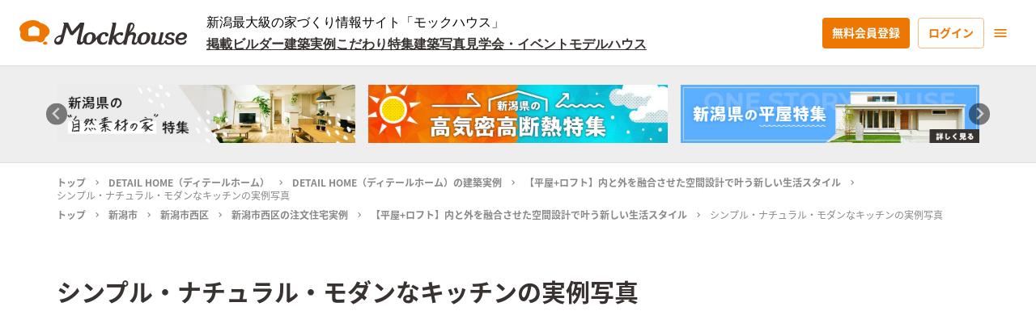

--- FILE ---
content_type: text/html; charset=utf-8
request_url: https://mockhouse.jp/photo/2uYzYOMBTtO8Kn0W8c3c/
body_size: 53420
content:
<!DOCTYPE html><html lang="ja"><head><meta charSet="utf-8"/><meta name="viewport" content="width=device-width"/><title>シンプル・ナチュラル・モダンなキッチンの実例写真｜DETAIL HOME（ディテールホーム）の「【平屋+ロフト】内と外を融合させた空間設計で叶う新しい生活スタイル」 - Mockhouse</title><meta name="robots" content="index,follow"/><meta name="googlebot" content="index,follow"/><meta name="description" content="DETAIL HOME（ディテールホーム）「【平屋+ロフト】内と外を融合させた空間設計で叶う新しい生活スタイル」のシンプル・ナチュラル・モダンなキッチンの実例写真を紹介します。ホワイトを基調とした清潔感のあるキッチン。程よく光が入り、自然な明るさに溢れている"/><meta property="og:url" content="https://mockhouse.jp/photo/2uYzYOMBTtO8Kn0W8c3c/"/><meta property="og:type" content="article"/><meta property="og:title" content="シンプル・ナチュラル・モダンなキッチンの実例写真｜DETAIL HOME（ディテールホーム）の「【平屋+ロフト】内と外を融合させた空間設計で叶う新しい生活スタイル」 - Mockhouse"/><meta property="og:description" content="DETAIL HOME（ディテールホーム）「【平屋+ロフト】内と外を融合させた空間設計で叶う新しい生活スタイル」のシンプル・ナチュラル・モダンなキッチンの実例写真を紹介します。ホワイトを基調とした清潔感のあるキッチン。程よく光が入り、自然な明るさに溢れている"/><meta property="og:image" content="https://storage.googleapis.com/mockhouse-release.appspot.com/makers/5a17db06-d00c-4592-824d-830a0776e183/actualImages/89190f61-5bb1-4ab3-9dee-28f66b3c4816/a0dd5099-ad76-439b-8ed4-5cc322dc4eef.jpg"/><meta property="og:image:alt" content="ホワイトを基調とした清潔感のあるキッチン。程よく光が入り、自然な明るさに溢れている"/><meta property="og:site_name" content="Mockhouse新潟"/><link rel="canonical" href="https://mockhouse.jp/project/Fez5857L0O2YbBIROQ1v/"/><script type="application/ld+json">{
    "@context": "https://schema.org",
    "@type": "BreadcrumbList",
    "itemListElement": [
      {
        "@type": "ListItem",
        "position": 1,
        "item": {
          "@id": "https://mockhouse.jp",
          "name": "トップ"
        }
      },{
        "@type": "ListItem",
        "position": 2,
        "item": {
          "@id": "https://mockhouse.jp/professional/000002/",
          "name": "DETAIL HOME（ディテールホーム）"
        }
      },{
        "@type": "ListItem",
        "position": 3,
        "item": {
          "@id": "https://mockhouse.jp/project/professional/000002/",
          "name": "DETAIL HOME（ディテールホーム）の建築実例"
        }
      },{
        "@type": "ListItem",
        "position": 4,
        "item": {
          "@id": "https://mockhouse.jp/project/Fez5857L0O2YbBIROQ1v/",
          "name": "【平屋+ロフト】内と外を融合させた空間設計で叶う新しい生活スタイル"
        }
      },{
        "@type": "ListItem",
        "position": 5,
        "item": {
          "@id": "https://mockhouse.jp/photo/2uYzYOMBTtO8Kn0W8c3c/",
          "name": "シンプル・ナチュラル・モダンなキッチンの実例写真"
        }
      }
     ]
  }</script><meta name="thumbnail" content="https://storage.googleapis.com/mockhouse-release.appspot.com/makers/5a17db06-d00c-4592-824d-830a0776e183/actualImages/89190f61-5bb1-4ab3-9dee-28f66b3c4816/a0dd5099-ad76-439b-8ed4-5cc322dc4eef.jpg"/><meta name="next-head-count" content="16"/><link rel="apple-touch-icon" sizes="180x180" href="/favicon/apple-touch-icon.png"/><link rel="icon" type="image/png" sizes="32x32" href="/favicon/favicon-32x32.png"/><link rel="icon" type="image/png" sizes="16x16" href="/favicon/favicon-16x16.png"/><link rel="manifest" href="/site.webmanifest"/><link rel="mask-icon" href="/favicon/safari-pinned-tab.svg" color="#ed7700"/><meta name="apple-mobile-web-app-title" content="Mockhouse"/><meta name="application-name" content="Mockhouse"/><meta name="msapplication-TileColor" content="#ed7700"/><meta name="theme-color" content="#ffffff"/><script async="" src="https://pagead2.googlesyndication.com/pagead/js/adsbygoogle.js?client=ca-pub-6542441936839891" crossorigin="anonymous"></script><link rel="preload" href="/_next/static/css/00c651f3d07bad3c.css" as="style"/><link rel="stylesheet" href="/_next/static/css/00c651f3d07bad3c.css" data-n-g=""/><noscript data-n-css=""></noscript><script defer="" nomodule="" src="/_next/static/chunks/polyfills-c67a75d1b6f99dc8.js"></script><script src="/_next/static/chunks/webpack-eebc7c967427b108.js" defer=""></script><script src="/_next/static/chunks/framework-79bce4a3a540b080.js" defer=""></script><script src="/_next/static/chunks/main-05d89e5d34a45ea3.js" defer=""></script><script src="/_next/static/chunks/pages/_app-49511da5aef2c508.js" defer=""></script><script src="/_next/static/chunks/75fc9c18-e29ddfe970cebafc.js" defer=""></script><script src="/_next/static/chunks/06f6b0c0-580f028f445c470d.js" defer=""></script><script src="/_next/static/chunks/2962-d8eaf797d290f82a.js" defer=""></script><script src="/_next/static/chunks/2238-8af323dde2441bb4.js" defer=""></script><script src="/_next/static/chunks/3367-43d1ebf820c43e4d.js" defer=""></script><script src="/_next/static/chunks/6483-6e93bcd0d5ce4f35.js" defer=""></script><script src="/_next/static/chunks/7483-9804c00a2c5085fb.js" defer=""></script><script src="/_next/static/chunks/8647-269cdf0362607d40.js" defer=""></script><script src="/_next/static/chunks/9693-1b36813841dcf80d.js" defer=""></script><script src="/_next/static/chunks/4718-e24e6aead246a857.js" defer=""></script><script src="/_next/static/chunks/pages/photo/%5Bslug%5D-a175df0e19161f86.js" defer=""></script><script src="/_next/static/iX8uPrtQqUvvnsw0tlavY/_buildManifest.js" defer=""></script><script src="/_next/static/iX8uPrtQqUvvnsw0tlavY/_ssgManifest.js" defer=""></script><style id="jss-server-side">.MuiSvgIcon-root {
  fill: currentColor;
  width: 1em;
  height: 1em;
  display: inline-block;
  font-size: 1.7142857142857142rem;
  transition: fill 200ms cubic-bezier(0.4, 0, 0.2, 1) 0ms;
  flex-shrink: 0;
  user-select: none;
}
.MuiSvgIcon-colorPrimary {
  color: #ed7700;
}
.MuiSvgIcon-colorSecondary {
  color: #dd362e;
}
.MuiSvgIcon-colorAction {
  color: rgba(0, 0, 0, 0.54);
}
.MuiSvgIcon-colorError {
  color: #f44336;
}
.MuiSvgIcon-colorDisabled {
  color: rgba(0, 0, 0, 0.26);
}
.MuiSvgIcon-fontSizeInherit {
  font-size: inherit;
}
.MuiSvgIcon-fontSizeSmall {
  font-size: 1.4285714285714284rem;
}
.MuiSvgIcon-fontSizeLarge {
  font-size: 2.5rem;
}
.MuiCollapse-container {
  height: 0;
  overflow: hidden;
  transition: height 300ms cubic-bezier(0.4, 0, 0.2, 1) 0ms;
}
.MuiCollapse-entered {
  height: auto;
  overflow: visible;
}
.MuiCollapse-hidden {
  visibility: hidden;
}
.MuiCollapse-wrapper {
  display: flex;
}
.MuiCollapse-wrapperInner {
  width: 100%;
}
.MuiPaper-root {
  color: #383231;
  transition: box-shadow 300ms cubic-bezier(0.4, 0, 0.2, 1) 0ms;
  background-color: #fff;
}
.MuiPaper-rounded {
  border-radius: 4px;
}
.MuiPaper-outlined {
  border: 1px solid rgba(0, 0, 0, 0.12);
}
.MuiPaper-elevation0 {
  box-shadow: none;
}
.MuiPaper-elevation1 {
  box-shadow: 0px 2px 1px -1px rgba(0,0,0,0.2),0px 1px 1px 0px rgba(0,0,0,0.14),0px 1px 3px 0px rgba(0,0,0,0.12);
}
.MuiPaper-elevation2 {
  box-shadow: 0px 3px 1px -2px rgba(0,0,0,0.2),0px 2px 2px 0px rgba(0,0,0,0.14),0px 1px 5px 0px rgba(0,0,0,0.12);
}
.MuiPaper-elevation3 {
  box-shadow: 0px 3px 3px -2px rgba(0,0,0,0.2),0px 3px 4px 0px rgba(0,0,0,0.14),0px 1px 8px 0px rgba(0,0,0,0.12);
}
.MuiPaper-elevation4 {
  box-shadow: 0px 2px 4px -1px rgba(0,0,0,0.2),0px 4px 5px 0px rgba(0,0,0,0.14),0px 1px 10px 0px rgba(0,0,0,0.12);
}
.MuiPaper-elevation5 {
  box-shadow: 0px 3px 5px -1px rgba(0,0,0,0.2),0px 5px 8px 0px rgba(0,0,0,0.14),0px 1px 14px 0px rgba(0,0,0,0.12);
}
.MuiPaper-elevation6 {
  box-shadow: 0px 3px 5px -1px rgba(0,0,0,0.2),0px 6px 10px 0px rgba(0,0,0,0.14),0px 1px 18px 0px rgba(0,0,0,0.12);
}
.MuiPaper-elevation7 {
  box-shadow: 0px 4px 5px -2px rgba(0,0,0,0.2),0px 7px 10px 1px rgba(0,0,0,0.14),0px 2px 16px 1px rgba(0,0,0,0.12);
}
.MuiPaper-elevation8 {
  box-shadow: 0px 5px 5px -3px rgba(0,0,0,0.2),0px 8px 10px 1px rgba(0,0,0,0.14),0px 3px 14px 2px rgba(0,0,0,0.12);
}
.MuiPaper-elevation9 {
  box-shadow: 0px 5px 6px -3px rgba(0,0,0,0.2),0px 9px 12px 1px rgba(0,0,0,0.14),0px 3px 16px 2px rgba(0,0,0,0.12);
}
.MuiPaper-elevation10 {
  box-shadow: 0px 6px 6px -3px rgba(0,0,0,0.2),0px 10px 14px 1px rgba(0,0,0,0.14),0px 4px 18px 3px rgba(0,0,0,0.12);
}
.MuiPaper-elevation11 {
  box-shadow: 0px 6px 7px -4px rgba(0,0,0,0.2),0px 11px 15px 1px rgba(0,0,0,0.14),0px 4px 20px 3px rgba(0,0,0,0.12);
}
.MuiPaper-elevation12 {
  box-shadow: 0px 7px 8px -4px rgba(0,0,0,0.2),0px 12px 17px 2px rgba(0,0,0,0.14),0px 5px 22px 4px rgba(0,0,0,0.12);
}
.MuiPaper-elevation13 {
  box-shadow: 0px 7px 8px -4px rgba(0,0,0,0.2),0px 13px 19px 2px rgba(0,0,0,0.14),0px 5px 24px 4px rgba(0,0,0,0.12);
}
.MuiPaper-elevation14 {
  box-shadow: 0px 7px 9px -4px rgba(0,0,0,0.2),0px 14px 21px 2px rgba(0,0,0,0.14),0px 5px 26px 4px rgba(0,0,0,0.12);
}
.MuiPaper-elevation15 {
  box-shadow: 0px 8px 9px -5px rgba(0,0,0,0.2),0px 15px 22px 2px rgba(0,0,0,0.14),0px 6px 28px 5px rgba(0,0,0,0.12);
}
.MuiPaper-elevation16 {
  box-shadow: 0px 8px 10px -5px rgba(0,0,0,0.2),0px 16px 24px 2px rgba(0,0,0,0.14),0px 6px 30px 5px rgba(0,0,0,0.12);
}
.MuiPaper-elevation17 {
  box-shadow: 0px 8px 11px -5px rgba(0,0,0,0.2),0px 17px 26px 2px rgba(0,0,0,0.14),0px 6px 32px 5px rgba(0,0,0,0.12);
}
.MuiPaper-elevation18 {
  box-shadow: 0px 9px 11px -5px rgba(0,0,0,0.2),0px 18px 28px 2px rgba(0,0,0,0.14),0px 7px 34px 6px rgba(0,0,0,0.12);
}
.MuiPaper-elevation19 {
  box-shadow: 0px 9px 12px -6px rgba(0,0,0,0.2),0px 19px 29px 2px rgba(0,0,0,0.14),0px 7px 36px 6px rgba(0,0,0,0.12);
}
.MuiPaper-elevation20 {
  box-shadow: 0px 10px 13px -6px rgba(0,0,0,0.2),0px 20px 31px 3px rgba(0,0,0,0.14),0px 8px 38px 7px rgba(0,0,0,0.12);
}
.MuiPaper-elevation21 {
  box-shadow: 0px 10px 13px -6px rgba(0,0,0,0.2),0px 21px 33px 3px rgba(0,0,0,0.14),0px 8px 40px 7px rgba(0,0,0,0.12);
}
.MuiPaper-elevation22 {
  box-shadow: 0px 10px 14px -6px rgba(0,0,0,0.2),0px 22px 35px 3px rgba(0,0,0,0.14),0px 8px 42px 7px rgba(0,0,0,0.12);
}
.MuiPaper-elevation23 {
  box-shadow: 0px 11px 14px -7px rgba(0,0,0,0.2),0px 23px 36px 3px rgba(0,0,0,0.14),0px 9px 44px 8px rgba(0,0,0,0.12);
}
.MuiPaper-elevation24 {
  box-shadow: 0px 11px 15px -7px rgba(0,0,0,0.2),0px 24px 38px 3px rgba(0,0,0,0.14),0px 9px 46px 8px rgba(0,0,0,0.12);
}
.MuiAccordion-root {
  position: relative;
  box-shadow: none;
  transition: margin 150ms cubic-bezier(0.4, 0, 0.2, 1) 0ms;
}
.MuiAccordion-root:before {
  top: -1px;
  left: 0;
  right: 0;
  height: 1px;
  content: "";
  opacity: 1;
  position: absolute;
  transition: opacity 150ms cubic-bezier(0.4, 0, 0.2, 1) 0ms,background-color 150ms cubic-bezier(0.4, 0, 0.2, 1) 0ms;
  background-color: rgba(0, 0, 0, 0.12);
}
.MuiAccordion-root.Mui-expanded {
  margin: 16px 0;
}
.MuiAccordion-root.Mui-disabled {
  background-color: rgba(0, 0, 0, 0.12);
}
.MuiAccordion-root.Mui-expanded + .MuiAccordion-root:before {
  display: none;
}
.MuiAccordion-root.Mui-expanded:first-child {
  margin-top: 0;
}
.MuiAccordion-root.Mui-expanded:last-child {
  margin-bottom: 0;
}
.MuiAccordion-root.Mui-expanded:before {
  opacity: 0;
}
.MuiAccordion-root:first-child:before {
  display: none;
}
.MuiAccordion-rounded {
  border-radius: 0;
}
.MuiAccordion-rounded:first-child {
  border-top-left-radius: 4px;
  border-top-right-radius: 4px;
}
.MuiAccordion-rounded:last-child {
  border-bottom-left-radius: 4px;
  border-bottom-right-radius: 4px;
}
@supports (-ms-ime-align: auto) {
  .MuiAccordion-rounded:last-child {
    border-bottom-left-radius: 0;
    border-bottom-right-radius: 0;
  }
}
  .MuiAccordionDetails-root {
    display: flex;
    padding: 8px 16px 16px;
  }
  .MuiButtonBase-root {
    color: inherit;
    border: 0;
    cursor: pointer;
    margin: 0;
    display: inline-flex;
    outline: 0;
    padding: 0;
    position: relative;
    align-items: center;
    user-select: none;
    border-radius: 0;
    vertical-align: middle;
    -moz-appearance: none;
    justify-content: center;
    text-decoration: none;
    background-color: transparent;
    -webkit-appearance: none;
    -webkit-tap-highlight-color: transparent;
  }
  .MuiButtonBase-root::-moz-focus-inner {
    border-style: none;
  }
  .MuiButtonBase-root.Mui-disabled {
    cursor: default;
    pointer-events: none;
  }
@media print {
  .MuiButtonBase-root {
    color-adjust: exact;
  }
}
  .MuiIconButton-root {
    flex: 0 0 auto;
    color: rgba(0, 0, 0, 0.54);
    padding: 10px;
    overflow: visible;
    font-size: 1.7142857142857142rem;
    text-align: center;
    transition: background-color 150ms cubic-bezier(0.4, 0, 0.2, 1) 0ms;
    border-radius: 50%;
  }
  .MuiIconButton-root:hover {
    background-color: rgba(0, 0, 0, 0.04);
  }
  .MuiIconButton-root.Mui-disabled {
    color: rgba(0, 0, 0, 0.26);
    background-color: transparent;
  }
@media (hover: none) {
  .MuiIconButton-root:hover {
    background-color: transparent;
  }
}
  .MuiIconButton-edgeStart {
    margin-left: -12px;
  }
  .MuiIconButton-sizeSmall.MuiIconButton-edgeStart {
    margin-left: -3px;
  }
  .MuiIconButton-edgeEnd {
    margin-right: -12px;
  }
  .MuiIconButton-sizeSmall.MuiIconButton-edgeEnd {
    margin-right: -3px;
  }
  .MuiIconButton-colorInherit {
    color: inherit;
  }
  .MuiIconButton-colorPrimary {
    color: #ed7700;
  }
  .MuiIconButton-colorPrimary:hover {
    background-color: rgba(237, 119, 0, 0.04);
  }
@media (hover: none) {
  .MuiIconButton-colorPrimary:hover {
    background-color: transparent;
  }
}
  .MuiIconButton-colorSecondary {
    color: #dd362e;
  }
  .MuiIconButton-colorSecondary:hover {
    background-color: rgba(221, 54, 46, 0.04);
  }
@media (hover: none) {
  .MuiIconButton-colorSecondary:hover {
    background-color: transparent;
  }
}
  .MuiIconButton-sizeSmall {
    padding: 3px;
    font-size: 1.2857142857142856rem;
  }
  .MuiIconButton-label {
    width: 100%;
    display: flex;
    align-items: inherit;
    justify-content: inherit;
  }
  .MuiIconButton-label svg {
    font-size: 20px;
  }
  .MuiAccordionSummary-root {
    display: flex;
    padding: 0px 16px;
    min-height: 48px;
    transition: min-height 150ms cubic-bezier(0.4, 0, 0.2, 1) 0ms,background-color 150ms cubic-bezier(0.4, 0, 0.2, 1) 0ms;
  }
  .MuiAccordionSummary-root:hover:not(.Mui-disabled) {
    cursor: pointer;
  }
  .MuiAccordionSummary-root.Mui-expanded {
    min-height: 64px;
  }
  .MuiAccordionSummary-root.Mui-focused {
    background-color: rgba(0, 0, 0, 0.12);
  }
  .MuiAccordionSummary-root.Mui-disabled {
    opacity: 0.38;
  }
  .MuiAccordionSummary-content {
    margin: 12px 0;
    display: flex;
    flex-grow: 1;
    transition: margin 150ms cubic-bezier(0.4, 0, 0.2, 1) 0ms;
  }
  .MuiAccordionSummary-content.Mui-expanded {
    margin: 20px 0;
  }
  .MuiAccordionSummary-expandIcon {
    transform: rotate(0deg);
    transition: transform 150ms cubic-bezier(0.4, 0, 0.2, 1) 0ms;
  }
  .MuiAccordionSummary-expandIcon:hover {
    background-color: transparent;
  }
  .MuiAccordionSummary-expandIcon.Mui-expanded {
    transform: rotate(180deg);
  }
  .MuiAppBar-root {
    width: 100%;
    display: flex;
    z-index: 1100;
    box-sizing: border-box;
    flex-shrink: 0;
    flex-direction: column;
  }
  .MuiAppBar-positionFixed {
    top: 0;
    left: auto;
    right: 0;
    position: fixed;
  }
@media print {
  .MuiAppBar-positionFixed {
    position: absolute;
  }
}
  .MuiAppBar-positionAbsolute {
    top: 0;
    left: auto;
    right: 0;
    position: absolute;
  }
  .MuiAppBar-positionSticky {
    top: 0;
    left: auto;
    right: 0;
    position: sticky;
  }
  .MuiAppBar-positionStatic {
    position: static;
  }
  .MuiAppBar-positionRelative {
    position: relative;
  }
  .MuiAppBar-colorDefault {
    color: rgba(0, 0, 0, 0.87);
    background-color: #f5f5f5;
  }
  .MuiAppBar-colorPrimary {
    color: rgba(0, 0, 0, 0.87);
    background-color: #ed7700;
  }
  .MuiAppBar-colorSecondary {
    color: #fff;
    background-color: #dd362e;
  }
  .MuiAppBar-colorInherit {
    color: inherit;
  }
  .MuiAppBar-colorTransparent {
    color: inherit;
    background-color: transparent;
  }

  .jss16 {  }
  .jss17 {  }
  .jss18 {  }
  .jss40 {  }
  .jss58 {  }
  .jss59 {  }
  .jss60 {  }
  .jss74 {  }
  .jss87 {  }
  .jss90 {  }
  .jss92 {  }
  .jss108 {  }
  .jss109 {  }
  .jss110 {  }
  .jss111 {  }
  .jss115 {  }
  .jss116 {  }
  .jss117 {  }
  .jss118 {  }
  .jss119 {  }
  .jss120 {  }
  .jss121 {  }
  .jss122 {  }
  .jss123 {  }
  .jss124 {  }
  .jss125 {  }
  .jss126 {  }
  .jss127 {  }
  .jss128 {  }
  .jss129 {  }
  .jss130 {  }
  .jss131 {  }
  .jss132 {  }
  .jss133 {  }
  .jss134 {  }
  .jss135 {  }
  .jss136 {  }
  .jss137 {  }
  .jss138 {  }
  .jss139 {  }
  .jss140 {  }
  .jss141 {  }
  .jss142 {  }
  .jss143 {  }
  .jss144 {  }
  .jss145 {  }
  .jss146 {  }
  .jss147 {  }
  .jss148 {  }
  .jss149 {  }
  .jss150 {  }
  .jss151 {  }
  .jss152 {  }
  .jss153 {  }
  .jss154 {  }
  .jss155 {  }
  .jss156 {  }
  .jss191 {  }
  .jss193 {
    margin-bottom: 40px;
  }
  .jss194 {  }
  .jss195 {  }
  .jss196 {  }
  .jss197 {  }
  .MuiTypography-root {
    margin: 0;
  }
  .MuiTypography-body2 {
    font-size: 1rem;
    font-family: Lato,Noto Sans JP,-apple-system,BlinkMacSystemFont,"Segoe UI",Roboto,"Helvetica Neue",YuGothic,"Yu Gothic Medium","Yu Gothic",Arial,sans-serif,"Apple Color Emoji","Segoe UI Emoji","Segoe UI Symbol";
    font-weight: 400;
    line-height: 1.8;
  }
  .MuiTypography-body1 {
    font-size: 16px;
    font-family: Lato,Noto Sans JP,-apple-system,BlinkMacSystemFont,"Segoe UI",Roboto,"Helvetica Neue",YuGothic,"Yu Gothic Medium","Yu Gothic",Arial,sans-serif,"Apple Color Emoji","Segoe UI Emoji","Segoe UI Symbol";
    font-weight: 400;
    line-height: 1.8;
  }
  .MuiTypography-caption {
    font-size: 0.8571428571428571rem;
    font-family: Lato,Noto Sans JP,-apple-system,BlinkMacSystemFont,"Segoe UI",Roboto,"Helvetica Neue",YuGothic,"Yu Gothic Medium","Yu Gothic",Arial,sans-serif,"Apple Color Emoji","Segoe UI Emoji","Segoe UI Symbol";
    font-weight: 400;
    line-height: 1.66;
  }
  .MuiTypography-button {
    font-size: 16px;
    font-family: Lato,Noto Sans JP,-apple-system,BlinkMacSystemFont,"Segoe UI",Roboto,"Helvetica Neue",YuGothic,"Yu Gothic Medium","Yu Gothic",Arial,sans-serif,"Apple Color Emoji","Segoe UI Emoji","Segoe UI Symbol";
    font-weight: 700;
    line-height: 1.5;
    text-transform: none;
  }
  .MuiTypography-h1 {
    display: block;
    font-size: 24px;
    font-family: Lato,Noto Sans JP,-apple-system,BlinkMacSystemFont,"Segoe UI",Roboto,"Helvetica Neue",YuGothic,"Yu Gothic Medium","Yu Gothic",Arial,sans-serif,"Apple Color Emoji","Segoe UI Emoji","Segoe UI Symbol";
    font-weight: 700;
    line-height: 1.8;
  }
@media (min-width:960px) {
  .MuiTypography-h1 {
    font-size: 30px;
  }
}
  .MuiTypography-h2 {
    display: block;
    font-size: 20px;
    font-family: Lato,Noto Sans JP,-apple-system,BlinkMacSystemFont,"Segoe UI",Roboto,"Helvetica Neue",YuGothic,"Yu Gothic Medium","Yu Gothic",Arial,sans-serif,"Apple Color Emoji","Segoe UI Emoji","Segoe UI Symbol";
    font-weight: 700;
    line-height: 1.8;
  }
@media (min-width:960px) {
  .MuiTypography-h2 {
    font-size: 24px;
  }
}
  .MuiTypography-h3 {
    display: block;
    font-size: 20px;
    font-family: Lato,Noto Sans JP,-apple-system,BlinkMacSystemFont,"Segoe UI",Roboto,"Helvetica Neue",YuGothic,"Yu Gothic Medium","Yu Gothic",Arial,sans-serif,"Apple Color Emoji","Segoe UI Emoji","Segoe UI Symbol";
    font-weight: 700;
    line-height: 1.8;
  }
  .MuiTypography-h4 {
    display: block;
    font-size: 16px;
    font-family: Lato,Noto Sans JP,-apple-system,BlinkMacSystemFont,"Segoe UI",Roboto,"Helvetica Neue",YuGothic,"Yu Gothic Medium","Yu Gothic",Arial,sans-serif,"Apple Color Emoji","Segoe UI Emoji","Segoe UI Symbol";
    font-weight: 700;
    line-height: 1.8;
  }
  .MuiTypography-h5 {
    display: block;
    font-size: 14px;
    font-family: Lato,Noto Sans JP,-apple-system,BlinkMacSystemFont,"Segoe UI",Roboto,"Helvetica Neue",YuGothic,"Yu Gothic Medium","Yu Gothic",Arial,sans-serif,"Apple Color Emoji","Segoe UI Emoji","Segoe UI Symbol";
    font-weight: 700;
    line-height: 1.8;
  }
  .MuiTypography-h6 {
    display: block;
    font-size: 14px;
    font-family: Lato,Noto Sans JP,-apple-system,BlinkMacSystemFont,"Segoe UI",Roboto,"Helvetica Neue",YuGothic,"Yu Gothic Medium","Yu Gothic",Arial,sans-serif,"Apple Color Emoji","Segoe UI Emoji","Segoe UI Symbol";
    font-weight: 400;
    line-height: 1.8;
  }
  .MuiTypography-subtitle1 {
    font-size: 1.1428571428571428rem;
    font-family: Lato,Noto Sans JP,-apple-system,BlinkMacSystemFont,"Segoe UI",Roboto,"Helvetica Neue",YuGothic,"Yu Gothic Medium","Yu Gothic",Arial,sans-serif,"Apple Color Emoji","Segoe UI Emoji","Segoe UI Symbol";
    font-weight: 400;
    line-height: 1.75;
  }
  .MuiTypography-subtitle2 {
    font-size: 1rem;
    font-family: Lato,Noto Sans JP,-apple-system,BlinkMacSystemFont,"Segoe UI",Roboto,"Helvetica Neue",YuGothic,"Yu Gothic Medium","Yu Gothic",Arial,sans-serif,"Apple Color Emoji","Segoe UI Emoji","Segoe UI Symbol";
    font-weight: 500;
    line-height: 1.57;
  }
  .MuiTypography-overline {
    font-size: 0.8571428571428571rem;
    font-family: Lato,Noto Sans JP,-apple-system,BlinkMacSystemFont,"Segoe UI",Roboto,"Helvetica Neue",YuGothic,"Yu Gothic Medium","Yu Gothic",Arial,sans-serif,"Apple Color Emoji","Segoe UI Emoji","Segoe UI Symbol";
    font-weight: 400;
    line-height: 2.66;
    text-transform: uppercase;
  }
  .MuiTypography-srOnly {
    width: 1px;
    height: 1px;
    overflow: hidden;
    position: absolute;
  }
  .MuiTypography-alignLeft {
    text-align: left;
  }
  .MuiTypography-alignCenter {
    text-align: center;
  }
  .MuiTypography-alignRight {
    text-align: right;
  }
  .MuiTypography-alignJustify {
    text-align: justify;
  }
  .MuiTypography-noWrap {
    overflow: hidden;
    white-space: nowrap;
    text-overflow: ellipsis;
  }
  .MuiTypography-gutterBottom {
    margin-bottom: 0.35em;
  }
  .MuiTypography-paragraph {
    margin-bottom: 16px;
  }
  .MuiTypography-colorInherit {
    color: inherit;
  }
  .MuiTypography-colorPrimary {
    color: #ed7700;
  }
  .MuiTypography-colorSecondary {
    color: #dd362e;
  }
  .MuiTypography-colorTextPrimary {
    color: #383231;
  }
  .MuiTypography-colorTextSecondary {
    color: #888;
  }
  .MuiTypography-colorError {
    color: #f44336;
  }
  .MuiTypography-displayInline {
    display: inline;
  }
  .MuiTypography-displayBlock {
    display: block;
  }
  .MuiBreadcrumbs-ol {
    margin: 0;
    display: flex;
    padding: 0;
    flex-wrap: wrap;
    list-style: none;
    align-items: center;
  }
  .MuiBreadcrumbs-separator {
    display: flex;
    margin-left: 8px;
    user-select: none;
    margin-right: 8px;
  }
  .MuiButton-root {
    color: #383231;
    padding: 18px 22px;
    font-size: 16px;
    min-width: 64px;
    box-sizing: border-box;
    transition: background-color 250ms cubic-bezier(0.4, 0, 0.2, 1) 0ms,box-shadow 250ms cubic-bezier(0.4, 0, 0.2, 1) 0ms,border 250ms cubic-bezier(0.4, 0, 0.2, 1) 0ms;
    font-family: Lato,Noto Sans JP,-apple-system,BlinkMacSystemFont,"Segoe UI",Roboto,"Helvetica Neue",YuGothic,"Yu Gothic Medium","Yu Gothic",Arial,sans-serif,"Apple Color Emoji","Segoe UI Emoji","Segoe UI Symbol";
    font-weight: 700;
    line-height: 1.5;
    border-radius: 4px;
    text-transform: none;
  }
  .MuiButton-root:hover {
    text-decoration: none;
    background-color: rgba(56, 50, 49, 0.04);
  }
  .MuiButton-root.Mui-disabled {
    color: rgba(0, 0, 0, 0.26);
  }
@media (hover: none) {
  .MuiButton-root:hover {
    background-color: transparent;
  }
}
  .MuiButton-root:hover.Mui-disabled {
    background-color: transparent;
  }
  .MuiButton-label {
    width: 100%;
    display: inherit;
    align-items: inherit;
    justify-content: inherit;
  }
  .MuiButton-text {
    padding: 6px 8px;
  }
  .MuiButton-textPrimary {
    color: #ed7700;
  }
  .MuiButton-textPrimary:hover {
    background-color: rgba(237, 119, 0, 0.04);
  }
@media (hover: none) {
  .MuiButton-textPrimary:hover {
    background-color: transparent;
  }
}
  .MuiButton-textSecondary {
    color: #dd362e;
  }
  .MuiButton-textSecondary:hover {
    background-color: rgba(221, 54, 46, 0.04);
  }
@media (hover: none) {
  .MuiButton-textSecondary:hover {
    background-color: transparent;
  }
}
  .MuiButton-outlined {
    border: 1px solid rgba(0, 0, 0, 0.23);
    padding: 17px 22px;
  }
  .MuiButton-outlined.Mui-disabled {
    border: 1px solid rgba(0, 0, 0, 0.12);
  }
  .MuiButton-outlinedPrimary {
    color: #ed7700;
    border: 1px solid rgba(237, 119, 0, 0.5);
  }
  .MuiButton-outlinedPrimary:hover {
    border: 1px solid #ed7700;
    background-color: rgba(237, 119, 0, 0.04);
  }
@media (hover: none) {
  .MuiButton-outlinedPrimary:hover {
    background-color: transparent;
  }
}
  .MuiButton-outlinedSecondary {
    color: #dd362e;
    border: 1px solid rgba(221, 54, 46, 0.5);
  }
  .MuiButton-outlinedSecondary:hover {
    border: 1px solid #dd362e;
    background-color: rgba(221, 54, 46, 0.04);
  }
  .MuiButton-outlinedSecondary.Mui-disabled {
    border: 1px solid rgba(0, 0, 0, 0.26);
  }
@media (hover: none) {
  .MuiButton-outlinedSecondary:hover {
    background-color: transparent;
  }
}
  .MuiButton-contained {
    color: #626262;
    box-shadow: 0px 3px 1px -2px rgba(0,0,0,0.2),0px 2px 2px 0px rgba(0,0,0,0.14),0px 1px 5px 0px rgba(0,0,0,0.12);
    background-color: #d9d9d9;
  }
  .MuiButton-contained:hover {
    box-shadow: 0px 2px 4px -1px rgba(0,0,0,0.2),0px 4px 5px 0px rgba(0,0,0,0.14),0px 1px 10px 0px rgba(0,0,0,0.12);
    background-color: #cecece;
  }
  .MuiButton-contained.Mui-focusVisible {
    box-shadow: 0px 3px 5px -1px rgba(0,0,0,0.2),0px 6px 10px 0px rgba(0,0,0,0.14),0px 1px 18px 0px rgba(0,0,0,0.12);
  }
  .MuiButton-contained:active {
    box-shadow: 0px 5px 5px -3px rgba(0,0,0,0.2),0px 8px 10px 1px rgba(0,0,0,0.14),0px 3px 14px 2px rgba(0,0,0,0.12);
  }
  .MuiButton-contained.Mui-disabled {
    color: rgba(0, 0, 0, 0.26);
    box-shadow: none;
    background-color: rgba(0, 0, 0, 0.12);
  }
@media (hover: none) {
  .MuiButton-contained:hover {
    box-shadow: 0px 3px 1px -2px rgba(0,0,0,0.2),0px 2px 2px 0px rgba(0,0,0,0.14),0px 1px 5px 0px rgba(0,0,0,0.12);
    background-color: #e0e0e0;
  }
}
  .MuiButton-contained:hover.Mui-disabled {
    background-color: rgba(0, 0, 0, 0.12);
  }
  .MuiButton-containedPrimary {
    color: #fff;
    background-color: #ed7700;
  }
  .MuiButton-containedPrimary:hover {
    background-color: #d36a00;
  }
@media (hover: none) {
  .MuiButton-containedPrimary:hover {
    background-color: #ed7700;
  }
}
  .MuiButton-containedSecondary {
    color: #fff;
    background-color: #dd362e;
  }
  .MuiButton-containedSecondary:hover {
    background-color: #9a2520;
  }
@media (hover: none) {
  .MuiButton-containedSecondary:hover {
    background-color: #dd362e;
  }
}
  .MuiButton-disableElevation {
    box-shadow: none;
  }
  .MuiButton-disableElevation:hover {
    box-shadow: none;
  }
  .MuiButton-disableElevation.Mui-focusVisible {
    box-shadow: none;
  }
  .MuiButton-disableElevation:active {
    box-shadow: none;
  }
  .MuiButton-disableElevation.Mui-disabled {
    box-shadow: none;
  }
  .MuiButton-colorInherit {
    color: inherit;
    border-color: currentColor;
  }
  .MuiButton-textSizeSmall {
    padding: 4px 5px;
    font-size: 0.9285714285714285rem;
  }
  .MuiButton-textSizeLarge {
    padding: 8px 11px;
    font-size: 1.0714285714285714rem;
  }
  .MuiButton-outlinedSizeSmall {
    padding: 10px 22px;
    font-size: 13px;
  }
  .MuiButton-outlinedSizeLarge {
    padding: 19px 22px;
    font-size: 16px;
  }
  .MuiButton-containedSizeSmall {
    padding: 11px 22px;
    font-size: 13px;
  }
  .MuiButton-containedSizeLarge {
    padding: 20px 22px;
    font-size: 16px;
  }
  .MuiButton-fullWidth {
    width: 100%;
  }
  .MuiButton-startIcon {
    display: inherit;
    margin-left: -4px;
    margin-right: 8px;
  }
  .MuiButton-startIcon.MuiButton-iconSizeSmall {
    margin-left: -2px;
  }
  .MuiButton-endIcon {
    display: inherit;
    margin-left: 8px;
    margin-right: -4px;
  }
  .MuiButton-endIcon.MuiButton-iconSizeSmall {
    margin-right: -2px;
  }
  .MuiButton-iconSizeSmall > *:first-child {
    font-size: 18px;
  }
  .MuiButton-iconSizeMedium > *:first-child {
    font-size: 20px;
  }
  .MuiButton-iconSizeLarge > *:first-child {
    font-size: 22px;
  }
  .MuiContainer-root {
    width: 100%;
    display: block;
    box-sizing: border-box;
    margin-left: auto;
    margin-right: auto;
    padding-left: 20px;
    padding-right: 20px;
  }
@media (min-width:600px) {
  .MuiContainer-root {
    padding-left: 20px;
    padding-right: 20px;
  }
}
  .MuiContainer-disableGutters {
    padding-left: 0;
    padding-right: 0;
  }
@media (min-width:600px) {
  .MuiContainer-fixed {
    max-width: 600px;
  }
}
@media (min-width:960px) {
  .MuiContainer-fixed {
    max-width: 960px;
  }
}
@media (min-width:1280px) {
  .MuiContainer-fixed {
    max-width: 1280px;
  }
}
@media (min-width:1920px) {
  .MuiContainer-fixed {
    max-width: 1920px;
  }
}
@media (min-width:0px) {
  .MuiContainer-maxWidthXs {
    max-width: 444px;
  }
}
@media (min-width:600px) {
  .MuiContainer-maxWidthSm {
    max-width: 600px;
  }
}
@media (min-width:960px) {
  .MuiContainer-maxWidthMd {
    max-width: 960px;
  }
}
  .MuiContainer-maxWidthLg {
    padding-top: 24px;
    padding-bottom: 60px;
  }
@media (min-width:1280px) {
  .MuiContainer-maxWidthLg {
    max-width: 1280px;
  }
}
@media (min-width:960px) {
  .MuiContainer-maxWidthLg {
    max-width: 1180px;
    padding-top: 48px;
    padding-bottom: 75px;
  }
}
@media (min-width:1920px) {
  .MuiContainer-maxWidthXl {
    max-width: 1920px;
  }
}
@media print {
  .MuiDialog-root {
    position: absolute !important;
  }
}
  .MuiDialog-scrollPaper {
    display: flex;
    align-items: center;
    justify-content: center;
  }
  .MuiDialog-scrollBody {
    overflow-x: hidden;
    overflow-y: auto;
    text-align: center;
  }
  .MuiDialog-scrollBody:after {
    width: 0;
    height: 100%;
    content: "";
    display: inline-block;
    vertical-align: middle;
  }
  .MuiDialog-container {
    height: 100%;
    outline: 0;
  }
@media print {
  .MuiDialog-container {
    height: auto;
  }
}
  .MuiDialog-paper {
    margin: 32px;
    position: relative;
    overflow-y: auto;
  }
@media print {
  .MuiDialog-paper {
    box-shadow: none;
    overflow-y: visible;
  }
}
  .MuiDialog-paperScrollPaper {
    display: flex;
    max-height: calc(100% - 100px);
    flex-direction: column;
  }
  .MuiDialog-paperScrollBody {
    display: inline-block;
    text-align: left;
    vertical-align: middle;
  }
  .MuiDialog-paperWidthFalse {
    max-width: calc(100% - 64px);
  }
  .MuiDialog-paperWidthXs {
    max-width: 444px;
  }
@media (max-width:507.95px) {
  .MuiDialog-paperWidthXs.MuiDialog-paperScrollBody {
    max-width: calc(100% - 64px);
  }
}
  .MuiDialog-paperWidthSm {
    max-width: 600px;
  }
@media (max-width:663.95px) {
  .MuiDialog-paperWidthSm.MuiDialog-paperScrollBody {
    max-width: calc(100% - 64px);
  }
}
  .MuiDialog-paperWidthMd {
    max-width: 960px;
  }
@media (max-width:1023.95px) {
  .MuiDialog-paperWidthMd.MuiDialog-paperScrollBody {
    max-width: calc(100% - 64px);
  }
}
  .MuiDialog-paperWidthLg {
    max-width: 1280px;
  }
@media (max-width:1343.95px) {
  .MuiDialog-paperWidthLg.MuiDialog-paperScrollBody {
    max-width: calc(100% - 64px);
  }
}
  .MuiDialog-paperWidthXl {
    max-width: 1920px;
  }
@media (max-width:1983.95px) {
  .MuiDialog-paperWidthXl.MuiDialog-paperScrollBody {
    max-width: calc(100% - 64px);
  }
}
  .MuiDialog-paperFullWidth {
    width: calc(100% - 80px);
  }
  .MuiDialog-paperFullScreen {
    width: 100%;
    height: 100%;
    margin: 0;
    max-width: 100%;
    max-height: none;
    border-radius: 0;
  }
  .MuiDialog-paperFullScreen.MuiDialog-paperScrollBody {
    margin: 0;
    max-width: 100%;
  }
  .MuiDrawer-docked {
    flex: 0 0 auto;
  }
  .MuiDrawer-paper {
    top: 0;
    flex: 1 0 auto;
    width: 100%;
    height: 100%;
    display: flex;
    outline: 0;
    z-index: 1200;
    position: fixed;
    overflow-y: auto;
    flex-direction: column;
    -webkit-overflow-scrolling: touch;
  }
  .MuiDrawer-paperAnchorLeft {
    left: 0;
    right: auto;
  }
  .MuiDrawer-paperAnchorRight {
    left: auto;
    right: 0;
  }
  .MuiDrawer-paperAnchorTop {
    top: 0;
    left: 0;
    right: 0;
    bottom: auto;
    height: auto;
    max-height: 100%;
  }
  .MuiDrawer-paperAnchorBottom {
    top: auto;
    left: 0;
    right: 0;
    bottom: 0;
    height: auto;
    max-height: 100%;
  }
  .MuiDrawer-paperAnchorDockedLeft {
    border-right: 1px solid rgba(0, 0, 0, 0.12);
  }
  .MuiDrawer-paperAnchorDockedTop {
    border-bottom: 1px solid rgba(0, 0, 0, 0.12);
  }
  .MuiDrawer-paperAnchorDockedRight {
    border-left: 1px solid rgba(0, 0, 0, 0.12);
  }
  .MuiDrawer-paperAnchorDockedBottom {
    border-top: 1px solid rgba(0, 0, 0, 0.12);
  }
  .MuiFab-root {
    color: rgba(0, 0, 0, 0.87);
    width: 56px;
    height: 56px;
    padding: 0;
    font-size: 16px;
    min-width: 0;
    box-shadow: 0px 3px 5px -1px rgba(0,0,0,0.2),0px 6px 10px 0px rgba(0,0,0,0.14),0px 1px 18px 0px rgba(0,0,0,0.12);
    box-sizing: border-box;
    min-height: 36px;
    transition: background-color 250ms cubic-bezier(0.4, 0, 0.2, 1) 0ms,box-shadow 250ms cubic-bezier(0.4, 0, 0.2, 1) 0ms,border 250ms cubic-bezier(0.4, 0, 0.2, 1) 0ms;
    font-family: Lato,Noto Sans JP,-apple-system,BlinkMacSystemFont,"Segoe UI",Roboto,"Helvetica Neue",YuGothic,"Yu Gothic Medium","Yu Gothic",Arial,sans-serif,"Apple Color Emoji","Segoe UI Emoji","Segoe UI Symbol";
    font-weight: 700;
    line-height: 1.5;
    border-radius: 50%;
    text-transform: none;
    background-color: #e0e0e0;
  }
  .MuiFab-root:active {
    box-shadow: 0px 7px 8px -4px rgba(0,0,0,0.2),0px 12px 17px 2px rgba(0,0,0,0.14),0px 5px 22px 4px rgba(0,0,0,0.12);
  }
  .MuiFab-root:hover {
    text-decoration: none;
    background-color: #d5d5d5;
  }
  .MuiFab-root.Mui-focusVisible {
    box-shadow: 0px 3px 5px -1px rgba(0,0,0,0.2),0px 6px 10px 0px rgba(0,0,0,0.14),0px 1px 18px 0px rgba(0,0,0,0.12);
  }
  .MuiFab-root.Mui-disabled {
    color: rgba(0, 0, 0, 0.26);
    box-shadow: none;
    background-color: rgba(0, 0, 0, 0.12);
  }
@media (hover: none) {
  .MuiFab-root:hover {
    background-color: #e0e0e0;
  }
}
  .MuiFab-root:hover.Mui-disabled {
    background-color: rgba(0, 0, 0, 0.12);
  }
  .MuiFab-label {
    width: 100%;
    display: inherit;
    align-items: inherit;
    justify-content: inherit;
  }
  .MuiFab-primary {
    color: rgba(0, 0, 0, 0.87);
    background-color: #ed7700;
  }
  .MuiFab-primary:hover {
    background-color: #d36a00;
  }
@media (hover: none) {
  .MuiFab-primary:hover {
    background-color: #ed7700;
  }
}
  .MuiFab-secondary {
    color: #fff;
    background-color: #dd362e;
  }
  .MuiFab-secondary:hover {
    background-color: #9a2520;
  }
@media (hover: none) {
  .MuiFab-secondary:hover {
    background-color: #dd362e;
  }
}
  .MuiFab-extended {
    width: auto;
    height: 48px;
    padding: 0 16px;
    min-width: 48px;
    min-height: auto;
    border-radius: 24px;
  }
  .MuiFab-extended.MuiFab-sizeSmall {
    width: auto;
    height: 34px;
    padding: 0 8px;
    min-width: 34px;
    border-radius: 17px;
  }
  .MuiFab-extended.MuiFab-sizeMedium {
    width: auto;
    height: 40px;
    padding: 0 16px;
    min-width: 40px;
    border-radius: 20px;
  }
  .MuiFab-colorInherit {
    color: inherit;
  }
  .MuiFab-sizeSmall {
    width: 40px;
    height: 40px;
  }
  .MuiFab-sizeMedium {
    width: 48px;
    height: 48px;
  }
  .MuiGrid-container {
    width: 100%;
    display: flex;
    flex-wrap: wrap;
    box-sizing: border-box;
  }
  .MuiGrid-item {
    margin: 0;
    box-sizing: border-box;
  }
  .MuiGrid-zeroMinWidth {
    min-width: 0;
  }
  .MuiGrid-direction-xs-column {
    flex-direction: column;
  }
  .MuiGrid-direction-xs-column-reverse {
    flex-direction: column-reverse;
  }
  .MuiGrid-direction-xs-row-reverse {
    flex-direction: row-reverse;
  }
  .MuiGrid-wrap-xs-nowrap {
    flex-wrap: nowrap;
  }
  .MuiGrid-wrap-xs-wrap-reverse {
    flex-wrap: wrap-reverse;
  }
  .MuiGrid-align-items-xs-center {
    align-items: center;
  }
  .MuiGrid-align-items-xs-flex-start {
    align-items: flex-start;
  }
  .MuiGrid-align-items-xs-flex-end {
    align-items: flex-end;
  }
  .MuiGrid-align-items-xs-baseline {
    align-items: baseline;
  }
  .MuiGrid-align-content-xs-center {
    align-content: center;
  }
  .MuiGrid-align-content-xs-flex-start {
    align-content: flex-start;
  }
  .MuiGrid-align-content-xs-flex-end {
    align-content: flex-end;
  }
  .MuiGrid-align-content-xs-space-between {
    align-content: space-between;
  }
  .MuiGrid-align-content-xs-space-around {
    align-content: space-around;
  }
  .MuiGrid-justify-xs-center {
    justify-content: center;
  }
  .MuiGrid-justify-xs-flex-end {
    justify-content: flex-end;
  }
  .MuiGrid-justify-xs-space-between {
    justify-content: space-between;
  }
  .MuiGrid-justify-xs-space-around {
    justify-content: space-around;
  }
  .MuiGrid-justify-xs-space-evenly {
    justify-content: space-evenly;
  }
  .MuiGrid-spacing-xs-1 {
    width: calc(100% + 8px);
    margin: -4px;
  }
  .MuiGrid-spacing-xs-1 > .MuiGrid-item {
    padding: 4px;
  }
  .MuiGrid-spacing-xs-2 {
    width: calc(100% + 16px);
    margin: -8px;
  }
  .MuiGrid-spacing-xs-2 > .MuiGrid-item {
    padding: 8px;
  }
  .MuiGrid-spacing-xs-3 {
    width: calc(100% + 24px);
    margin: -12px;
  }
  .MuiGrid-spacing-xs-3 > .MuiGrid-item {
    padding: 12px;
  }
  .MuiGrid-spacing-xs-4 {
    width: calc(100% + 32px);
    margin: -16px;
  }
  .MuiGrid-spacing-xs-4 > .MuiGrid-item {
    padding: 16px;
  }
  .MuiGrid-spacing-xs-5 {
    width: calc(100% + 40px);
    margin: -20px;
  }
  .MuiGrid-spacing-xs-5 > .MuiGrid-item {
    padding: 20px;
  }
  .MuiGrid-spacing-xs-6 {
    width: calc(100% + 48px);
    margin: -24px;
  }
  .MuiGrid-spacing-xs-6 > .MuiGrid-item {
    padding: 24px;
  }
  .MuiGrid-spacing-xs-7 {
    width: calc(100% + 56px);
    margin: -28px;
  }
  .MuiGrid-spacing-xs-7 > .MuiGrid-item {
    padding: 28px;
  }
  .MuiGrid-spacing-xs-8 {
    width: calc(100% + 64px);
    margin: -32px;
  }
  .MuiGrid-spacing-xs-8 > .MuiGrid-item {
    padding: 32px;
  }
  .MuiGrid-spacing-xs-9 {
    width: calc(100% + 72px);
    margin: -36px;
  }
  .MuiGrid-spacing-xs-9 > .MuiGrid-item {
    padding: 36px;
  }
  .MuiGrid-spacing-xs-10 {
    width: calc(100% + 80px);
    margin: -40px;
  }
  .MuiGrid-spacing-xs-10 > .MuiGrid-item {
    padding: 40px;
  }
  .MuiGrid-grid-xs-auto {
    flex-grow: 0;
    max-width: none;
    flex-basis: auto;
  }
  .MuiGrid-grid-xs-true {
    flex-grow: 1;
    max-width: 100%;
    flex-basis: 0;
  }
  .MuiGrid-grid-xs-1 {
    flex-grow: 0;
    max-width: 8.333333%;
    flex-basis: 8.333333%;
  }
  .MuiGrid-grid-xs-2 {
    flex-grow: 0;
    max-width: 16.666667%;
    flex-basis: 16.666667%;
  }
  .MuiGrid-grid-xs-3 {
    flex-grow: 0;
    max-width: 25%;
    flex-basis: 25%;
  }
  .MuiGrid-grid-xs-4 {
    flex-grow: 0;
    max-width: 33.333333%;
    flex-basis: 33.333333%;
  }
  .MuiGrid-grid-xs-5 {
    flex-grow: 0;
    max-width: 41.666667%;
    flex-basis: 41.666667%;
  }
  .MuiGrid-grid-xs-6 {
    flex-grow: 0;
    max-width: 50%;
    flex-basis: 50%;
  }
  .MuiGrid-grid-xs-7 {
    flex-grow: 0;
    max-width: 58.333333%;
    flex-basis: 58.333333%;
  }
  .MuiGrid-grid-xs-8 {
    flex-grow: 0;
    max-width: 66.666667%;
    flex-basis: 66.666667%;
  }
  .MuiGrid-grid-xs-9 {
    flex-grow: 0;
    max-width: 75%;
    flex-basis: 75%;
  }
  .MuiGrid-grid-xs-10 {
    flex-grow: 0;
    max-width: 83.333333%;
    flex-basis: 83.333333%;
  }
  .MuiGrid-grid-xs-11 {
    flex-grow: 0;
    max-width: 91.666667%;
    flex-basis: 91.666667%;
  }
  .MuiGrid-grid-xs-12 {
    flex-grow: 0;
    max-width: 100%;
    flex-basis: 100%;
  }
@media (min-width:600px) {
  .MuiGrid-grid-sm-auto {
    flex-grow: 0;
    max-width: none;
    flex-basis: auto;
  }
  .MuiGrid-grid-sm-true {
    flex-grow: 1;
    max-width: 100%;
    flex-basis: 0;
  }
  .MuiGrid-grid-sm-1 {
    flex-grow: 0;
    max-width: 8.333333%;
    flex-basis: 8.333333%;
  }
  .MuiGrid-grid-sm-2 {
    flex-grow: 0;
    max-width: 16.666667%;
    flex-basis: 16.666667%;
  }
  .MuiGrid-grid-sm-3 {
    flex-grow: 0;
    max-width: 25%;
    flex-basis: 25%;
  }
  .MuiGrid-grid-sm-4 {
    flex-grow: 0;
    max-width: 33.333333%;
    flex-basis: 33.333333%;
  }
  .MuiGrid-grid-sm-5 {
    flex-grow: 0;
    max-width: 41.666667%;
    flex-basis: 41.666667%;
  }
  .MuiGrid-grid-sm-6 {
    flex-grow: 0;
    max-width: 50%;
    flex-basis: 50%;
  }
  .MuiGrid-grid-sm-7 {
    flex-grow: 0;
    max-width: 58.333333%;
    flex-basis: 58.333333%;
  }
  .MuiGrid-grid-sm-8 {
    flex-grow: 0;
    max-width: 66.666667%;
    flex-basis: 66.666667%;
  }
  .MuiGrid-grid-sm-9 {
    flex-grow: 0;
    max-width: 75%;
    flex-basis: 75%;
  }
  .MuiGrid-grid-sm-10 {
    flex-grow: 0;
    max-width: 83.333333%;
    flex-basis: 83.333333%;
  }
  .MuiGrid-grid-sm-11 {
    flex-grow: 0;
    max-width: 91.666667%;
    flex-basis: 91.666667%;
  }
  .MuiGrid-grid-sm-12 {
    flex-grow: 0;
    max-width: 100%;
    flex-basis: 100%;
  }
}
@media (min-width:960px) {
  .MuiGrid-grid-md-auto {
    flex-grow: 0;
    max-width: none;
    flex-basis: auto;
  }
  .MuiGrid-grid-md-true {
    flex-grow: 1;
    max-width: 100%;
    flex-basis: 0;
  }
  .MuiGrid-grid-md-1 {
    flex-grow: 0;
    max-width: 8.333333%;
    flex-basis: 8.333333%;
  }
  .MuiGrid-grid-md-2 {
    flex-grow: 0;
    max-width: 16.666667%;
    flex-basis: 16.666667%;
  }
  .MuiGrid-grid-md-3 {
    flex-grow: 0;
    max-width: 25%;
    flex-basis: 25%;
  }
  .MuiGrid-grid-md-4 {
    flex-grow: 0;
    max-width: 33.333333%;
    flex-basis: 33.333333%;
  }
  .MuiGrid-grid-md-5 {
    flex-grow: 0;
    max-width: 41.666667%;
    flex-basis: 41.666667%;
  }
  .MuiGrid-grid-md-6 {
    flex-grow: 0;
    max-width: 50%;
    flex-basis: 50%;
  }
  .MuiGrid-grid-md-7 {
    flex-grow: 0;
    max-width: 58.333333%;
    flex-basis: 58.333333%;
  }
  .MuiGrid-grid-md-8 {
    flex-grow: 0;
    max-width: 66.666667%;
    flex-basis: 66.666667%;
  }
  .MuiGrid-grid-md-9 {
    flex-grow: 0;
    max-width: 75%;
    flex-basis: 75%;
  }
  .MuiGrid-grid-md-10 {
    flex-grow: 0;
    max-width: 83.333333%;
    flex-basis: 83.333333%;
  }
  .MuiGrid-grid-md-11 {
    flex-grow: 0;
    max-width: 91.666667%;
    flex-basis: 91.666667%;
  }
  .MuiGrid-grid-md-12 {
    flex-grow: 0;
    max-width: 100%;
    flex-basis: 100%;
  }
}
@media (min-width:1280px) {
  .MuiGrid-grid-lg-auto {
    flex-grow: 0;
    max-width: none;
    flex-basis: auto;
  }
  .MuiGrid-grid-lg-true {
    flex-grow: 1;
    max-width: 100%;
    flex-basis: 0;
  }
  .MuiGrid-grid-lg-1 {
    flex-grow: 0;
    max-width: 8.333333%;
    flex-basis: 8.333333%;
  }
  .MuiGrid-grid-lg-2 {
    flex-grow: 0;
    max-width: 16.666667%;
    flex-basis: 16.666667%;
  }
  .MuiGrid-grid-lg-3 {
    flex-grow: 0;
    max-width: 25%;
    flex-basis: 25%;
  }
  .MuiGrid-grid-lg-4 {
    flex-grow: 0;
    max-width: 33.333333%;
    flex-basis: 33.333333%;
  }
  .MuiGrid-grid-lg-5 {
    flex-grow: 0;
    max-width: 41.666667%;
    flex-basis: 41.666667%;
  }
  .MuiGrid-grid-lg-6 {
    flex-grow: 0;
    max-width: 50%;
    flex-basis: 50%;
  }
  .MuiGrid-grid-lg-7 {
    flex-grow: 0;
    max-width: 58.333333%;
    flex-basis: 58.333333%;
  }
  .MuiGrid-grid-lg-8 {
    flex-grow: 0;
    max-width: 66.666667%;
    flex-basis: 66.666667%;
  }
  .MuiGrid-grid-lg-9 {
    flex-grow: 0;
    max-width: 75%;
    flex-basis: 75%;
  }
  .MuiGrid-grid-lg-10 {
    flex-grow: 0;
    max-width: 83.333333%;
    flex-basis: 83.333333%;
  }
  .MuiGrid-grid-lg-11 {
    flex-grow: 0;
    max-width: 91.666667%;
    flex-basis: 91.666667%;
  }
  .MuiGrid-grid-lg-12 {
    flex-grow: 0;
    max-width: 100%;
    flex-basis: 100%;
  }
}
@media (min-width:1920px) {
  .MuiGrid-grid-xl-auto {
    flex-grow: 0;
    max-width: none;
    flex-basis: auto;
  }
  .MuiGrid-grid-xl-true {
    flex-grow: 1;
    max-width: 100%;
    flex-basis: 0;
  }
  .MuiGrid-grid-xl-1 {
    flex-grow: 0;
    max-width: 8.333333%;
    flex-basis: 8.333333%;
  }
  .MuiGrid-grid-xl-2 {
    flex-grow: 0;
    max-width: 16.666667%;
    flex-basis: 16.666667%;
  }
  .MuiGrid-grid-xl-3 {
    flex-grow: 0;
    max-width: 25%;
    flex-basis: 25%;
  }
  .MuiGrid-grid-xl-4 {
    flex-grow: 0;
    max-width: 33.333333%;
    flex-basis: 33.333333%;
  }
  .MuiGrid-grid-xl-5 {
    flex-grow: 0;
    max-width: 41.666667%;
    flex-basis: 41.666667%;
  }
  .MuiGrid-grid-xl-6 {
    flex-grow: 0;
    max-width: 50%;
    flex-basis: 50%;
  }
  .MuiGrid-grid-xl-7 {
    flex-grow: 0;
    max-width: 58.333333%;
    flex-basis: 58.333333%;
  }
  .MuiGrid-grid-xl-8 {
    flex-grow: 0;
    max-width: 66.666667%;
    flex-basis: 66.666667%;
  }
  .MuiGrid-grid-xl-9 {
    flex-grow: 0;
    max-width: 75%;
    flex-basis: 75%;
  }
  .MuiGrid-grid-xl-10 {
    flex-grow: 0;
    max-width: 83.333333%;
    flex-basis: 83.333333%;
  }
  .MuiGrid-grid-xl-11 {
    flex-grow: 0;
    max-width: 91.666667%;
    flex-basis: 91.666667%;
  }
  .MuiGrid-grid-xl-12 {
    flex-grow: 0;
    max-width: 100%;
    flex-basis: 100%;
  }
}
  .MuiLink-underlineNone {
    text-decoration: none;
  }
  .MuiLink-underlineHover {
    text-decoration: none;
  }
  .MuiLink-underlineHover:hover {
    text-decoration: underline;
  }
  .MuiLink-underlineAlways {
    text-decoration: underline;
  }
  .MuiLink-button {
    border: 0;
    cursor: pointer;
    margin: 0;
    outline: 0;
    padding: 0;
    position: relative;
    user-select: none;
    border-radius: 0;
    vertical-align: middle;
    -moz-appearance: none;
    background-color: transparent;
    -webkit-appearance: none;
    -webkit-tap-highlight-color: transparent;
  }
  .MuiLink-button::-moz-focus-inner {
    border-style: none;
  }
  .MuiLink-button.Mui-focusVisible {
    outline: auto;
  }
  .MuiToolbar-root {
    display: flex;
    position: relative;
    align-items: center;
  }
  .MuiToolbar-gutters {
    padding-top: 0;
    padding-left: 16px;
    padding-right: 4px;
    padding-bottom: 0;
  }
@media (min-width:600px) {
  .MuiToolbar-gutters {
    padding-left: 24px;
    padding-right: 24px;
  }
}
  .MuiToolbar-regular {
    min-height: 60px;
  }
@media (min-width:0px) and (orientation: landscape) {
  .MuiToolbar-regular {
    min-height: 48px;
  }
}
@media (min-width:600px) {
  .MuiToolbar-regular {
    min-height: 64px;
  }
}
@media (min-width:960px) {
  .MuiToolbar-regular {
    min-height: 80px;
  }
}
  .MuiToolbar-dense {
    min-height: 48px;
  }
  .jss36 {
    font-family: Lato,Noto Sans JP,-apple-system,BlinkMacSystemFont,"Segoe UI",Roboto,"Helvetica Neue",YuGothic,"Yu Gothic Medium","Yu Gothic",Arial,sans-serif,"Apple Color Emoji","Segoe UI Emoji","Segoe UI Symbol";
  }
@media (min-width:960px) {
  .jss37 {
    padding-top: 80px;
  }
}
  .jss38 {
    color: #fff;
    z-index: 1201;
  }
  .jss39 {
    background-color: #f9f9f9;
  }
  .jss1 {
    box-shadow: 0 1px 0 0 #d9d9d9;
    background-color: #fff;
  }
  .jss2 {
    box-sizing: border-box;
    justify-content: space-between;
  }
@media (min-width:960px) {
  .jss2 {
    padding-top: 18px;
    padding-bottom: 18px;
  }
}
  .jss3 {
    display: flex;
    flex-wrap: wrap;
    align-items: center;
  }
@media (min-width:600px) {
  .jss3 {
    flex-wrap: nowrap;
  }
}
  .jss4 {
    flex: 0 0 auto;
    width: 130px;
    height: 24px;
    margin: 0;
    position: relative;
  }
@media (min-width:960px) {
  .jss4 {
    width: 207px;
    height: 33px;
  }
}
  .jss4 h1 {
    display: flex;
    align-items: center;
  }
  .jss4 img {
    width: 100%;
    height: 100%;
    object-fit: contain;
  }
  .jss4 h1 a {
    display: flex;
    align-items: center;
  }
  .jss5 {
    color: #888;
    margin: 0;
    font-size: 20px;
    line-height: 1;
    margin-left: 16px;
    white-space: nowrap;
  }
@media (max-width:959.95px) {
  .jss5 {
    font-size: 16px;
  }
}
  .jss6 {
    margin-left: 24px;
    margin-right: 24px;
  }
  .jss7 {
    margin: 0 0 8px;
  }
@media (max-width:959.95px) {
  .jss7 {
    margin-bottom: 0;
  }
}
@media (max-width:599.95px) {
  .jss7 {
    display: none;
  }
}
  .jss8 {
    gap: 16px;
    margin: 0;
    display: flex;
    padding: 0;
    flex-wrap: wrap;
    align-items: center;
  }
  .jss8 li {
    list-style: none;
    line-height: 1;
  }
@media (max-width:959.95px) {
  .jss8 {
    display: none;
  }
}
  .jss8 li a {
    color: #383231;
    font-weight: bold;
  }
  .jss8 li a:hover {
    text-decoration: none;
  }
  .jss9 {
    flex: 0 0 auto;
    display: flex;
    align-items: center;
    justify-content: space-between;
  }
@media (min-width:960px) {
  .jss10 {
    padding: 0 24px;
  }
}
  .jss11 {
    display: flex;
    align-items: center;
    margin-left: auto;
  }
  .jss12 a {
    margin-left: 10px;
  }
@media (max-width:959.95px) {
  .jss12 a {
    margin-left: 8px;
  }
}
  .jss12 a:first-child {
    margin-left: 0;
  }
  .jss13.MuiButtonBase-root {
    width: auto;
    height: 38px;
    padding: 5px 10px;
    font-size: 10px;
    box-sizing: border-box;
  }
@media (min-width:960px) {
  .jss13.MuiButtonBase-root {
    padding: 9px 12px;
    font-size: 14px;
  }
}
  .jss14 {
    font-weight: 400;
  }
  .jss15 {
    color: #ed7700;
    margin-left: 0;
  }
  .jss19 > .MuiPaper-root {
    background-color: #f5f5f5;
  }
  .jss19 .MuiAppBar-root {
    box-shadow: 0 1px 0 0 #d9d9d9;
  }
  .jss20 {
    padding: 0 4px 0 16px;
    box-shadow: none;
    justify-content: space-between;
    background-color: #fff;
  }
  .jss20 .MuiToolbar-root {
    padding: 0;
  }
  .jss21 {
    justify-content: space-between;
  }
  .jss22 {
    color: #ed7700;
  }
  .jss23 {
    padding: 60px 20px 30px;
    box-sizing: border-box;
  }
@media (min-width:960px) {
  .jss23 {
    padding-top: 80px;
  }
}
  .jss24 {
    font-size: 14px;
    margin-top: 24px;
  }
  .jss25 {
    display: flex;
    margin-top: 20px;
    margin-bottom: 10px;
  }
  .jss25 .MuiButton-root {
    width: 55%;
    height: 60px;
    font-size: 20px;
  }
  .jss25 .MuiButton-root:not(:first-child) {
    width: 45%;
    margin-left: 10px;
  }
  .jss26 {
    width: 100vw;
    margin: 0 calc(50% - 50vw) 0;
    padding: 0;
    font-size: 20px;
    list-style: none;
    font-weight: 700;
  }
  .jss26 > li a {
    display: flex;
    padding: 16px 20px;
    align-items: center;
    border-bottom: 1px solid #d9d9d9;
  }
  .jss27 {
    width: 35px;
    height: 35px;
    display: inline-flex;
    align-items: center;
    margin-right: 8px;
    justify-content: center;
  }
  .jss27 svg {
    fill: #ed7700;
    width: 100%;
    height: 100%;
  }
  .jss28 svg {
    width: 26px;
    height: 22px;
  }
  .jss29 {
    margin: 24px 0 0;
    display: flex;
    padding: 0;
    flex-wrap: wrap;
    list-style: none;
  }
  .jss29 > li {
    width: 50%;
  }
  .jss29 > li a {
    display: block;
    font-size: 14px;
    padding-top: 10px;
    padding-bottom: 10px;
  }
  .jss30 {
    margin: 30px 0 0;
    display: flex;
    padding: 0;
    list-style: none;
    justify-content: center;
  }
  .jss31 {
    padding-left: 5px;
    padding-right: 5px;
  }
  .jss31 > a {
    display: block;
    line-height: 0;
  }
  .jss31 img {
    width: 50px;
    height: 50px;
    vertical-align: top;
  }
  .jss169 {
    color: #383231;
    padding: 36px 25px 15px;
    background-color: #f5f5f5;
  }
@media (min-width:960px) {
  .jss169 {
    border-top: 1px solid #cecece;
    padding-top: 60px;
    padding-bottom: 60px;
  }
}
  .jss170 {
    color: #626262;
    padding-top: 22px;
    padding-bottom: 22px;
    background-color: #cecece;
  }
@media (min-width:960px) {
  .jss170 {
    padding-top: 12px;
    padding-bottom: 12px;
  }
}
  .jss171 {
    padding: 0;
  }
  .jss172 {
    padding-top: 0;
    padding-bottom: 0;
  }
  .jss173 {
    margin: 0;
    padding: 0;
    font-size: 20px;
    list-style: none;
    font-weight: 700;
  }
@media (max-width:959.95px) {
  .jss173 > li a {
    display: block;
    border-top: 1px solid #cecece;
    padding-top: 20px;
    padding-bottom: 20px;
  }
}
@media (min-width:960px) {
  .jss173 {
    display: flex;
    align-items: center;
    justify-content: center;
  }
  .jss173 > li:not(:first-child) {
    margin-left: 48px;
  }
}
  .jss174 {
    margin: 0;
    padding: 14px 0;
    list-style: none;
  }
@media (max-width:959.95px) {
  .jss174 {
    border-top: 1px solid #cecece;
    border-bottom: 1px solid #cecece;
  }
  .jss174 > li a {
    display: block;
    padding-top: 10px;
    padding-bottom: 10px;
  }
}
@media (min-width:960px) {
  .jss174 {
    display: flex;
    padding: 0;
    font-size: 13px;
    margin-top: 30px;
    align-items: center;
    justify-content: space-evenly;
  }
}
  .jss175 {
    margin-top: 48px;
    text-align: center;
  }
  .jss175 svg {
    width: 305px;
    height: 48px;
    max-width: 100%;
  }
  .jss175 svg > .logo_mark {
    fill: #ed7700;
  }
  .jss175 svg > .logo_type {
    fill: #383231;
  }
@media (min-width:960px) {
  .jss175 {
    display: flex;
    border-top: 1px solid #cecece;
    margin-top: 40px;
    padding-top: 40px;
    justify-content: space-between;
  }
  .jss175 svg {
    width: 350px;
    height: 56px;
  }
}
  .jss177 {
    margin-top: 26px;
  }
@media (min-width:960px) {
  .jss177 {
    margin-top: 0;
  }
}
  .jss178 {
    margin: 0 0 36px;
    display: flex;
    padding: 0;
    list-style: none;
    justify-content: center;
  }
@media (min-width:960px) {
  .jss178 {
    margin-bottom: 10px;
    justify-content: flex-end;
  }
}
  .jss179 + .jss179 {
    margin-left: 2px;
  }
  .jss179 > a {
    display: block;
  }
  .jss179 img {
    width: 44px;
    height: 44px;
    vertical-align: top;
  }
@media (max-width:959.95px) {
  .jss179 img {
    width: 40px;
    height: 40px;
  }
}
  .jss180 {
    color: #888;
    display: block;
    font-size: 13px;
    text-align: center;
    font-family: Lato, sans-serif;
  }
  .jss181 {
    display: block;
    text-align: center;
    padding-top: 12px;
    padding-bottom: 12px;
    background-color: #ed7700;
  }
  .jss181 svg {
    fill: #fff;
    width: 24px;
    height: 16px;
  }
@media (min-width:960px) {
  .jss181 {
    display: none;
  }
}
  .jss182 {
    margin-top: 48px;
    margin-bottom: 48px;
  }
@media (min-width:960px) {
  .jss182 {
    margin-top: 80px;
    margin-bottom: 80px;
  }
}
  .jss183 {
    padding-top: 0;
    padding-bottom: 0;
  }
  .jss183.MuiAccordion-rounded {
    border-radius: 0;
  }
  .jss184 {
    padding: 0;
    background-color: transparent;
  }
  .jss185 {
    padding: 0;
  }
@media (min-width:960px) {
  .jss185 {
    pointer-events: none;
  }
}
  .jss185.Mui-expanded {
    min-height: auto;
  }
  .jss185 .MuiAccordionSummary-content.Mui-expanded {
    margin: 0;
    min-height: auto;
  }
@media (min-width:960px) {
  .jss185 .MuiAccordionSummary-expandIcon {
    display: none;
  }
}
  .jss186 {
    padding: 0;
  }
  .jss187 {
    font-size: 16px;
    font-weight: 400;
  }
@media (min-width:960px) {
  .jss187 {
    font-size: 20px;
    font-weight: 600;
  }
}
  .jss188 {
    padding: 9px 12px;
    font-size: 14px;
    font-weight: 400;
    background-color: #eee;
  }
  .jss189 {
    display: flex;
    padding: 0;
    flex-wrap: wrap;
    list-style: none;
    margin-top: 20px;
    margin-bottom: 20px;
  }
  .jss190 {
    display: inline-block;
    position: relative;
    font-size: 14px;
    margin-bottom: 10px;
  }
  .jss190:not(:last-child) {
    margin-right: 15px;
    padding-right: 15px;
  }
  .jss190:not(:last-child)::after {
    top: 50%;
    right: 0;
    width: 1px;
    height: 15px;
    content: "";
    display: block;
    position: absolute;
    transform: translateY(-50%);
    background-color: #cecece;
  }
  .jss192 {
    display: block;
    padding: 20px 0 0;
    margin-bottom: -20px;
    flex-direction: column;
  }
  .jss32 {
    overflow: hidden;
    border-bottom: 1px solid #e0e0e0;
    background-color: #eeeeee;
  }
  .jss32 .splide__arrow {
    background-color: rgba(0 0 0 / 0.7);
  }
  .jss32 .splide__arrow--prev {
    left: -1em;
  }
  .jss32 .splide__arrow--next {
    right: -1em;
  }
  .jss32 svg {
    fill: rgba(255 255 255 / 0.7);
  }
  .jss33 {
    padding-top: 16px;
    padding-bottom: 16px;
  }
@media (min-width:960px) {
  .jss33 {
    padding-top: 24px;
    padding-bottom: 24px;
  }
}
@media (min-width:600px) {
  .jss34 {
    display: none;
  }
}
  .jss35 .splide__slide {
    height: 100%;
    aspect-ratio: 36/7;
  }
  .jss35 img {
    width: 100%;
    height: 100%;
    object-fit: cover;
    vertical-align: middle;
  }
  .jss55 {
    padding-top: 16px;
    padding-bottom: 16px;
  }
@media (max-width:959.95px) {
  .jss55 {
    padding: 12px;
    overflow-x: scroll;
    white-space: nowrap;
  }
  .jss55::-webkit-scrollbar {
    width: 5px;
    height: 5px;
    -webkit-appearance: none;
  }
  .jss55::-webkit-scrollbar-thumb {
    box-shadow: 0 0 1px hsl(0deg 0% 100% / 50%);
    border-radius: 20px;
    background-color: rgba(0, 0, 0, 0.5);
  }
  .jss55::-webkit-scrollbar-track {
    background: rgba(0, 0, 0, 0.3);
    border-radius: 5px;
  }
}
  .jss56 {
    color: #888;
    font-size: 12px;
  }
  .jss56:not(:last-child) {
    margin-bottom: 8px;
  }
  .jss56 li {
    line-height: 1.4;
  }
@media (min-width:960px) {
  .jss56 .top-icon {
    display: none;
  }
}
@media (max-width:959.95px) {
  .jss56 ol {
    flex-wrap: nowrap;
  }
  .jss56 .top-text {
    display: none;
  }
}
  .jss56 li a {
    font-weight: 600;
  }
  .jss57 {
    color: #626262;
  }
  .jss61 {
    width: 100%;
    display: inline-block;
    position: relative;
  }
  .jss62 {
    position: relative;
  }
  .jss63 .MuiButton-startIcon > svg, .jss63 .MuiButton-endIcon > svg {
    fill: #ed7700;
  }
  .jss63.Mui-disabled .MuiButton-startIcon > svg, .jss63 .Mui-disabled .MuiButton-endIcon > svg {
    fill: rgba(0, 0, 0, 0.26);
  }
  .jss64 {
    top: 50%;
    left: 50%;
    color: #ed7700;
    position: absolute;
    margin-top: -12px;
    margin-left: -12px;
  }
  .jss65 {
    padding-top: 11px;
    padding-bottom: 11px;
  }
  .jss66 {
    margin: 0 -8px;
    font-size: 13px;
    font-weight: 500;
  }
  .jss82 {
    padding: 0;
    max-width: initial;
  }
@media (min-width:960px) {
  .jss82 {
    margin-top: 0;
  }
}
  .jss82:not(:first-child) {
    margin-top: 48px;
  }
@media (min-width:960px) {
  .jss82:not(:first-child) {
    margin-top: 84px;
  }
}
  .jss83 {
    word-break: break-all;
    border-bottom: 1px solid #383231;
    margin-bottom: 24px;
    padding-bottom: 10px;
  }
@media (min-width:960px) {
  .jss83 {
    margin-bottom: 36px;
  }
}
  .jss84 {
    white-space: pre-wrap;
  }
  .jss85 {
    width: 100%;
    height: 0;
    position: relative;
    text-align: center;
    padding-top: 66.7%;
    margin-bottom: 24px;
  }
  .jss85 iframe {
    height: auto;
    max-width: 100%;
    vertical-align: top;
  }
@media (min-width:960px) {
  .jss85 {
    margin-bottom: 32px;
  }
}
  .jss86 {
    width: 100%;
    height: 0;
    position: relative;
    text-align: center;
    padding-top: 56.3%;
    margin-bottom: 24px;
  }
  .jss86 iframe {
    top: 0;
    left: 0;
    width: 100%;
    height: 100%;
    position: absolute;
  }
  .jss167 {
    top: -40px;
    color: #fff;
    right: -48px;
    border: 1px solid #fff;
    padding: 4px;
    position: absolute;
    border-radius: 50%;
  }
@media (max-width:959.95px) {
  .jss167 {
    right: -30px;
  }
}
  .jss168 {
    overflow-y: visible;
  }
  .jss157 {
    padding: 36px 20px;
  }
@media (min-width:960px) {
  .jss157 {
    padding: 48px;
  }
}
  .jss158 {
    height: 30px;
    text-align: center;
    margin-bottom: 24px;
  }
@media (min-width:960px) {
  .jss158 {
    height: 50px;
    margin-bottom: 36px;
  }
}
  .jss158 svg {
    width: auto;
    height: 100%;
  }
  .jss159 {
    font-size: 24px;
    text-align: center;
    line-height: 1.5;
  }
@media (min-width:960px) {
  .jss159 {
    font-size: 30px;
  }
}
  .jss160 {
    margin: 20px auto 0;
    max-width: 320px;
  }
@media (min-width:960px) {
  .jss160 {
    margin-top: 38px;
  }
}
  .jss161 > button:not(:first-child) {
    margin-top: 15px;
  }
  .jss162 {
    font-size: 14px;
    margin-top: 16px;
  }
  .jss163 {
    font-size: 16px;
    margin-top: 36px;
    text-align: center;
  }
@media (min-width:600px) {
  .jss163 {
    font-size: 20px;
  }
}
  .jss164 {
    font-weight: 700;
  }
  .jss165 {
    top: -40px;
    color: #fff;
    right: -48px;
    border: 1px solid #fff;
    padding: 4px;
    position: absolute;
    border-radius: 50%;
  }
@media (max-width:959.95px) {
  .jss165 {
    right: -30px;
  }
}
  .jss166 {
    display: inline-block;
  }
@media (min-width:600px) {
  .jss166 {
    display: none;
  }
}
  .jss67 {
    border: 1px solid #d9d9d9;
    padding: 24px;
    margin-top: 48px;
  }
@media (min-width:960px) {
  .jss67 {
    padding: 48px;
    margin-top: 48px;
  }
}
@media (max-width:959.95px) {
  .jss68 {
    width: 100%;
    display: block;
  }
  .jss68 tbody, .jss68 tr {
    width: 100%;
    display: block;
  }
  .jss68 th, .jss68 td {
    width: 100%;
    display: block;
  }
}
  .jss69 {
    text-align: left;
  }
  .jss69:not(:first-child) th, .jss69:not(:first-child) td {
    padding-top: 16px;
  }
@media (max-width:959.95px) {
  .jss69:not(:first-child) td {
    padding-top: 0;
  }
}
@media (min-width:960px) {
  .jss70 {
    font-weight: normal;
  }
}
  .jss71 {
    fill: #383231;
    width: 24px;
    height: 24px;
    margin-right: 6px;
  }
  .jss72 {
    margin-top: 8px;
    word-break: break-all;
    margin-left: 0;
  }
@media (min-width:960px) {
  .jss72 {
    margin-top: 0;
    margin-left: 1em;
  }
}
  .jss72::before {
    content: "：";
    display: none;
    padding-left: 16px;
    padding-right: 24px;
  }
@media (min-width:960px) {
  .jss72::before {
    display: inline;
  }
}
  .jss73 {
    margin-right: 24px;
  }
  .jss42 {
    word-break: break-all;
    line-height: 1.5;
    margin-bottom: 36px;
  }
  .jss43 {
    word-break: break-all;
    align-items: flex-start;
  }
  .jss44 {
    width: auto;
    max-width: 100%;
    flex-basis: 100%;
    border-width: 0;
  }
@media (min-width:960px) {
  .jss44 {
    max-width: calc(100% - 324px);
    flex-basis: calc(100% - 324px);
  }
}
  .jss45 {
    width: 100%;
    height: 0;
    position: relative;
    background: #f9f9f9;
    padding-top: 66.7%;
  }
  .jss45 img {
    inset: 0;
    width: 100%;
    height: 100%;
    position: absolute;
    object-fit: contain;
  }
  .jss46 {
    width: 100%;
    position: relative;
    margin-top: 36px;
  }
@media (min-width:960px) {
  .jss46 {
    right: 0;
    width: 300px;
    flex-basis: 300px;
    margin-top: 0;
    margin-left: 24px;
  }
}
  .jss47 {
    gap: 10px;
    display: grid;
    margin-bottom: 36px;
    grid-template-columns: repeat(4, 1fr);
  }
@media (min-width:960px) {
  .jss47 {
    margin-bottom: 24px;
    grid-template-columns: repeat(3, 1fr);
  }
}
  .jss47 img {
    inset: 0;
    width: 100%;
    height: 100%;
    position: absolute;
    object-fit: cover;
  }
  .jss48 {
    width: 100%;
    display: block;
    overflow: hidden;
    position: relative;
    padding-top: 76%;
  }
@media (min-width:960px) {
  .jss48 {
    padding-top: 100%;
  }
}
  .jss49 {
    margin: 24px 0 0;
    line-height: 1.8;
  }
  .jss49 p {
    margin: 0;
  }
  .jss49 p:not(:first-child) {
    margin-top: 1em;
  }
@media (min-width:960px) {
  .jss49 {
    margin-top: 36px;
  }
}
  .jss50 {
    margin-top: 84px;
  }
  .jss51 {
    gap: 20px;
    display: grid;
    grid-template-columns: repeat(1, 1fr);
  }
@media (max-width:599.95px) {
  .jss51 > div:nth-child(n + 4) {
    display: none;
  }
}
@media (min-width:600px) {
  .jss51 {
    grid-template-columns: repeat(2, 1fr);
  }
}
@media (min-width:960px) {
  .jss51 {
    grid-template-columns: repeat(4, 1fr);
  }
}
  .jss52 {
    margin-top: 24px;
    text-align: center;
  }
@media (min-width:960px) {
  .jss52 {
    margin-top: 40px;
  }
}
  .jss53 {
    width: 325px;
    max-width: 100%;
  }
  .jss88 {
    position: relative;
    font-size: 14px;
    padding-left: 12px;
    padding-right: 12px;
  }
@media (min-width:960px) {
  .jss88 {
    padding-left: 16px;
    padding-right: 16px;
  }
}
  .jss89 {
    top: 0;
    right: 8px;
    width: 15px;
    bottom: 0;
    height: 15px;
    margin: auto;
    display: flex;
    position: absolute;
    align-items: center;
    border-radius: 50%;
    justify-content: center;
    background-color: #fff;
  }
  .jss89 svg {
    width: 5px;
    height: 5px;
  }
@media (min-width:960px) {
  .jss89 {
    width: 24px;
    height: 24px;
  }
  .jss89 svg {
    width: 10px;
    height: 10px;
  }
}
  .jss75 {
    gap: 16px;
    display: grid;
  }
@media (min-width:960px) {
  .jss75 {
    grid-template-columns: repeat(2, 1fr);
  }
}
  .jss76 {
    grid-template-columns: repeat(1, 1fr);
  }
@media (min-width:960px) {
  .jss76 .jss81 {
    width: auto;
    max-width: 400px;
  }
}
  .jss77 {
    gap: 16px;
    display: flex;
    padding: 16px;
    align-items: flex-start;
    border-color: #ed7700;
    border-style: solid;
    border-width: 1px;
    flex-direction: column;
    background-color: rgb(252 228 204 / 50%);
  }
@media (min-width:600px) {
  .jss77 {
    flex-direction: row;
  }
}
  .jss78 {
    flex: 1;
  }
  .jss79 {
    margin: 0 0 16px;
    font-size: 20px;
  }
  .jss80 {
    margin: 0 0 16px;
  }
  .jss81 {
    width: 100%;
    text-align: center;
  }
@media (min-width:600px) {
  .jss81 {
    width: 180px;
  }
}
  .jss91 {
    gap: 20px;
    display: grid;
    grid-template-columns: repeat(1, 1fr);
  }
@media (min-width:600px) {
  .jss91 {
    grid-template-columns: repeat(2, 1fr);
  }
}
@media (min-width:960px) {
  .jss91 {
    grid-template-columns: repeat(3, 1fr);
  }
}
  .jss93 {
    overflow: hidden;
    box-shadow: 0 0 2px #aaa;
    border-radius: 10px;
    background-color: #fff;
  }
  .jss94 {
    position: relative;
  }
  .jss95 {
    width: 100%;
    overflow: hidden;
    position: relative;
    aspect-ratio: 3/2;
  }
  .jss95 > img {
    width: 100%;
    height: 100%;
    object-fit: cover;
    object-position: center;
  }
  .jss96 {
    right: 5px;
    bottom: 5px;
    position: absolute;
  }
  .jss97 {
    padding: 16px;
  }
  .jss98 {
    display: -webkit-box;
    font-size: 18px;
    word-break: break-all;
    font-weight: 700;
    line-height: 1.5;
  }
  .jss99 {
    min-height: 3.8em;
  }
  .jss100 {
    margin-top: 8px;
  }
  .jss101 {
    min-height: 98px;
  }
  .jss102 + .jss102 {
    margin-top: 8px;
  }
  .jss103 {
    color: #888;
    font-size: 12px;
    font-weight: 400;
  }
  .jss104 {
    gap: 4px 8px;
    display: flex;
    flex-wrap: wrap;
    font-size: 12px;
  }
  .jss105 {
    color: #888;
    font-size: 13px;
    margin-bottom: 8px;
  }
  .jss106 {
    font-size: 13px;
    margin-top: 8px;
    font-weight: bold;
  }
  .jss107 {
    color: #888;
    display: -webkit-box;
    overflow: hidden;
    font-size: 13px;
    margin-top: 8px;
    word-break: break-all;
    line-height: 1.25;
    -webkit-box-orient: vertical;
    -webkit-line-clamp: 2;
  }
  .jss112 {
    width: 100%;
    display: inline-block;
    position: relative;
  }
  .jss113 {
    box-shadow: none;
    background-color: rgba(255, 255, 255, 0.7);
  }
  .jss113 svg {
    fill: #ed7700;
  }
  .jss114 {
    top: 50%;
    left: 50%;
    color: #fff;
    position: absolute;
    margin-top: -12px;
    margin-left: -12px;
  }</style></head><body style="margin:0;font-family:sans-serif"><noscript><iframe src="https://www.googletagmanager.com/ns.html?id=GTM-WGVLKZL" height="0" width="0" style="display:none;visibility:hidden"></iframe></noscript><div id="__next" data-reactroot=""><script async="" src="https://securepubads.g.doubleclick.net/tag/js/gpt.js"></script><div id="site-wrapper"><header class="MuiPaper-root MuiAppBar-root MuiAppBar-positionSticky MuiAppBar-colorInherit jss1 MuiPaper-elevation4"><div class="MuiToolbar-root MuiToolbar-regular jss2 MuiToolbar-gutters"><div class="jss3"><div class="MuiBox-root jss16 jss4"><a class="MuiTypography-root MuiLink-root MuiLink-underlineHover MuiTypography-colorPrimary" href="/"><img src="/images/logo.svg" alt="Mockhouse新潟"/></a></div><div class="jss6"><p class="jss7">新潟最大級の家づくり情報サイト「モックハウス」</p><ul class="jss8"><li><a href="/professional/">掲載ビルダー</a></li><li><a href="/project/">建築実例</a></li><li><a href="/project/themes/">こだわり特集</a></li><li><a href="/photo/">建築写真</a></li><li><a href="/event/">見学会・イベント</a></li><li><a href="/event/event-type/modelhouse/">モデルハウス</a></li></ul></div></div><div class="MuiBox-root jss17 jss9"><div class="MuiBox-root jss18 jss11"><button class="MuiButtonBase-root MuiIconButton-root jss15 MuiIconButton-colorInherit MuiIconButton-edgeStart" tabindex="0" type="button" aria-label="menu"><span class="MuiIconButton-label"><svg class="MuiSvgIcon-root" focusable="false" viewBox="0 0 24 24" aria-hidden="true"><path d="M3 18h18v-2H3v2zm0-5h18v-2H3v2zm0-7v2h18V6H3z"></path></svg></span></button></div></div></div></header><div class="jss32"><div class="MuiContainer-root jss33 MuiContainer-maxWidthLg"><div class="jss35"><div class="splide"><div class="splide__track"><ul class="splide__list"><li class="splide__slide"><a class="MuiTypography-root MuiLink-root MuiLink-underlineNone MuiTypography-colorPrimary" href="/project/themes/natural-materials/"><img src="https://storage.googleapis.com/mockhouse-release.appspot.com/themes/natural-materials_bnr_20240202_12234355.jpg" alt="自然素材の家"/></a></li><li class="splide__slide"><a class="MuiTypography-root MuiLink-root MuiLink-underlineNone MuiTypography-colorPrimary" href="/project/themes/high-airtightness-high-insulation/"><img src="https://storage.googleapis.com/mockhouse-release.appspot.com/themes/high-airtightness-high-insulation_bnr_20240202_12230302.jpg" alt="高気密・高断熱"/></a></li><li class="splide__slide"><a class="MuiTypography-root MuiLink-root MuiLink-underlineNone MuiTypography-colorPrimary" href="/project/themes/hiraya/"><img src="https://storage.googleapis.com/mockhouse-release.appspot.com/themes/hiraya_bnr_20231201_09425324.jpg" alt="平屋"/></a></li></ul></div></div></div></div></div><main class="jss36"><div class="MuiBox-root jss40"><div class="jss54"><div class="MuiContainer-root jss55 MuiContainer-maxWidthLg"><nav class="MuiTypography-root MuiBreadcrumbs-root jss56 MuiTypography-body1 MuiTypography-colorTextSecondary" aria-label="breadcrumb"><ol class="MuiBreadcrumbs-ol"><li class="MuiBreadcrumbs-li"><a class="MuiTypography-root MuiLink-root MuiLink-underlineHover MuiTypography-colorInherit" href="/"><span>トップ</span></a></li><li aria-hidden="true" class="MuiBreadcrumbs-separator"><svg class="MuiSvgIcon-root" focusable="false" viewBox="0 0 24 24" aria-hidden="true" style="font-size:12px"><path d="M10 6L8.59 7.41 13.17 12l-4.58 4.59L10 18l6-6z"></path></svg></li><li class="MuiBreadcrumbs-li"><a class="MuiTypography-root MuiLink-root MuiLink-underlineHover MuiTypography-colorInherit" href="/professional/000002/">DETAIL HOME（ディテールホーム）</a></li><li aria-hidden="true" class="MuiBreadcrumbs-separator"><svg class="MuiSvgIcon-root" focusable="false" viewBox="0 0 24 24" aria-hidden="true" style="font-size:12px"><path d="M10 6L8.59 7.41 13.17 12l-4.58 4.59L10 18l6-6z"></path></svg></li><li class="MuiBreadcrumbs-li"><a class="MuiTypography-root MuiLink-root MuiLink-underlineHover MuiTypography-colorInherit" href="/project/professional/000002/">DETAIL HOME（ディテールホーム）の建築実例</a></li><li aria-hidden="true" class="MuiBreadcrumbs-separator"><svg class="MuiSvgIcon-root" focusable="false" viewBox="0 0 24 24" aria-hidden="true" style="font-size:12px"><path d="M10 6L8.59 7.41 13.17 12l-4.58 4.59L10 18l6-6z"></path></svg></li><li class="MuiBreadcrumbs-li"><a class="MuiTypography-root MuiLink-root MuiLink-underlineHover MuiTypography-colorInherit" href="/project/Fez5857L0O2YbBIROQ1v/">【平屋+ロフト】内と外を融合させた空間設計で叶う新しい生活スタイル</a></li><li aria-hidden="true" class="MuiBreadcrumbs-separator"><svg class="MuiSvgIcon-root" focusable="false" viewBox="0 0 24 24" aria-hidden="true" style="font-size:12px"><path d="M10 6L8.59 7.41 13.17 12l-4.58 4.59L10 18l6-6z"></path></svg></li><li class="MuiBreadcrumbs-li"><span>シンプル・ナチュラル・モダンなキッチンの実例写真</span></li></ol></nav><nav class="MuiTypography-root MuiBreadcrumbs-root jss56 MuiTypography-body1 MuiTypography-colorTextSecondary" aria-label="breadcrumb"><ol class="MuiBreadcrumbs-ol"><li class="MuiBreadcrumbs-li"><a class="MuiTypography-root MuiLink-root MuiLink-underlineHover MuiTypography-colorInherit" href="/"><span>トップ</span></a></li><li aria-hidden="true" class="MuiBreadcrumbs-separator"><svg class="MuiSvgIcon-root" focusable="false" viewBox="0 0 24 24" aria-hidden="true" style="font-size:12px"><path d="M10 6L8.59 7.41 13.17 12l-4.58 4.59L10 18l6-6z"></path></svg></li><li class="MuiBreadcrumbs-li"><a class="MuiTypography-root MuiLink-root MuiLink-underlineHover MuiTypography-colorInherit" href="/professional/area/niigata-city/">新潟市</a></li><li aria-hidden="true" class="MuiBreadcrumbs-separator"><svg class="MuiSvgIcon-root" focusable="false" viewBox="0 0 24 24" aria-hidden="true" style="font-size:12px"><path d="M10 6L8.59 7.41 13.17 12l-4.58 4.59L10 18l6-6z"></path></svg></li><li class="MuiBreadcrumbs-li"><a class="MuiTypography-root MuiLink-root MuiLink-underlineHover MuiTypography-colorInherit" href="/professional/area/niigata-city/nishi-ward/">新潟市西区</a></li><li aria-hidden="true" class="MuiBreadcrumbs-separator"><svg class="MuiSvgIcon-root" focusable="false" viewBox="0 0 24 24" aria-hidden="true" style="font-size:12px"><path d="M10 6L8.59 7.41 13.17 12l-4.58 4.59L10 18l6-6z"></path></svg></li><li class="MuiBreadcrumbs-li"><a class="MuiTypography-root MuiLink-root MuiLink-underlineHover MuiTypography-colorInherit" href="/project/area/niigata-city/nishi-ward/">新潟市西区の注文住宅実例</a></li><li aria-hidden="true" class="MuiBreadcrumbs-separator"><svg class="MuiSvgIcon-root" focusable="false" viewBox="0 0 24 24" aria-hidden="true" style="font-size:12px"><path d="M10 6L8.59 7.41 13.17 12l-4.58 4.59L10 18l6-6z"></path></svg></li><li class="MuiBreadcrumbs-li"><a class="MuiTypography-root MuiLink-root MuiLink-underlineHover MuiTypography-colorInherit" href="/project/Fez5857L0O2YbBIROQ1v/">【平屋+ロフト】内と外を融合させた空間設計で叶う新しい生活スタイル</a></li><li aria-hidden="true" class="MuiBreadcrumbs-separator"><svg class="MuiSvgIcon-root" focusable="false" viewBox="0 0 24 24" aria-hidden="true" style="font-size:12px"><path d="M10 6L8.59 7.41 13.17 12l-4.58 4.59L10 18l6-6z"></path></svg></li><li class="MuiBreadcrumbs-li"><span>シンプル・ナチュラル・モダンなキッチンの実例写真</span></li></ol></nav></div></div><article class="MuiContainer-root jss41 MuiContainer-maxWidthLg"><h1 class="MuiTypography-root jss42 MuiTypography-h1 MuiTypography-colorTextPrimary">シンプル・ナチュラル・モダンなキッチンの実例写真</h1><div class="MuiGrid-root jss43 MuiGrid-container"><div class="MuiGrid-root jss44 MuiGrid-item"><div class="MuiBox-root jss58 jss45"><img src="https://storage.googleapis.com/mockhouse-release.appspot.com/makers/5a17db06-d00c-4592-824d-830a0776e183/actualImages/89190f61-5bb1-4ab3-9dee-28f66b3c4816/a0dd5099-ad76-439b-8ed4-5cc322dc4eef.jpg" alt="ホワイトを基調とした清潔感のあるキッチン。程よく光が入り、自然な明るさに溢れている"/></div><div class="MuiBox-root jss59 jss49"><p>ホワイトを基調とした清潔感のあるキッチン。程よく光が入り、自然な明るさに溢れている</p></div></div><div class="MuiGrid-root jss46 MuiGrid-item"><div class="MuiBox-root jss60 jss47"><a class="MuiTypography-root MuiLink-root MuiLink-underlineHover jss48 MuiTypography-colorPrimary" href="/photo/I2oR17CubrQvLZSySrRw/"><img src="https://storage.googleapis.com/mockhouse-release.appspot.com/makers/5a17db06-d00c-4592-824d-830a0776e183/actualImages/89190f61-5bb1-4ab3-9dee-28f66b3c4816/9b1d9fc0-83c3-498f-8fc0-3f4a3bc21dc2.jpg" alt="白を基調とした上品な平屋の住まい。庇を敷地いっぱいに広げることで重厚感をもたらしている"/></a><a class="MuiTypography-root MuiLink-root MuiLink-underlineHover jss48 MuiTypography-colorPrimary" href="/photo/zKHUd6qnkdTcH3FJbLFE/"><img src="https://storage.googleapis.com/mockhouse-release.appspot.com/makers/5a17db06-d00c-4592-824d-830a0776e183/actualImages/89190f61-5bb1-4ab3-9dee-28f66b3c4816/90fa2d71-bf78-4d3d-8200-e0d643c3b228.jpg" alt="テラスが緩やかに庭とつなげる。柱や軒天の木目がバランスよく配された温もりを感じる佇まい"/></a><a class="MuiTypography-root MuiLink-root MuiLink-underlineHover jss48 MuiTypography-colorPrimary" href="/photo/7AmUr5h3hwfnE3X9tEdy/"><img src="https://storage.googleapis.com/mockhouse-release.appspot.com/makers/5a17db06-d00c-4592-824d-830a0776e183/actualImages/89190f61-5bb1-4ab3-9dee-28f66b3c4816/d4184c60-76aa-4128-877a-aae03374b9a0.jpg" alt="テラスが緩やかに内と外を融合させ、この住まいだからできる新しい暮らし。家族団らんの時間を過ごしたり、趣味を楽しんだり。もしくは友人を招いてティータイムをしたり…。想い描く暮らしに合わせて幅広く活用できる"/></a><a class="MuiTypography-root MuiLink-root MuiLink-underlineHover jss48 MuiTypography-colorPrimary" href="/photo/vhtQ6xojGeFOQPtTSu9b/"><img src="https://storage.googleapis.com/mockhouse-release.appspot.com/makers/5a17db06-d00c-4592-824d-830a0776e183/actualImages/89190f61-5bb1-4ab3-9dee-28f66b3c4816/e37cefea-b6a6-41ef-ae69-bc04065de8dc.jpg" alt="中庭のシンボルツリーが目を惹く玄関ホール"/></a><a class="MuiTypography-root MuiLink-root MuiLink-underlineHover jss48 MuiTypography-colorPrimary" href="/photo/V43GtsaENWyevFkHXawX/"><img src="https://storage.googleapis.com/mockhouse-release.appspot.com/makers/5a17db06-d00c-4592-824d-830a0776e183/actualImages/89190f61-5bb1-4ab3-9dee-28f66b3c4816/6c565fc4-e97f-43a4-9ea0-b00980252ac5.jpg" alt="大開口の窓が庭の景色をLDKに届ける。勾配天井に施した間接照明で落ち着きのある空間に"/></a><a class="MuiTypography-root MuiLink-root MuiLink-underlineHover jss48 MuiTypography-colorPrimary" href="/photo/9bWYf9vhaXWxa3nMYKnV/"><img src="https://storage.googleapis.com/mockhouse-release.appspot.com/makers/5a17db06-d00c-4592-824d-830a0776e183/actualImages/89190f61-5bb1-4ab3-9dee-28f66b3c4816/253ea2e8-65d4-4dea-9109-9b055a327766.jpg" alt=""/></a><a class="MuiTypography-root MuiLink-root MuiLink-underlineHover jss48 MuiTypography-colorPrimary" href="/photo/SbdOSPaBV2T7rLuv7SIW/"><img src="https://storage.googleapis.com/mockhouse-release.appspot.com/makers/5a17db06-d00c-4592-824d-830a0776e183/actualImages/89190f61-5bb1-4ab3-9dee-28f66b3c4816/930d35e5-e134-48b0-a7f0-54963cf44ad7.jpg" alt="シナ合板の木目の温もりに木毛セメント板のスタイリッシュな表情がアクセントとなっている。間接照明を施し、優しい空間をより引き立てている"/></a><a class="MuiTypography-root MuiLink-root MuiLink-underlineHover jss48 MuiTypography-colorPrimary" href="/photo/84cnLeoegdicbf4x4lIn/"><img src="https://storage.googleapis.com/mockhouse-release.appspot.com/makers/5a17db06-d00c-4592-824d-830a0776e183/actualImages/89190f61-5bb1-4ab3-9dee-28f66b3c4816/4893024a-4087-42eb-9248-e5b07ab8ae60.jpg" alt="白壁に味わいのある床の木目が映える、温もり溢れるLDK。外の景色を楽しみながら食事ができる"/></a><a class="MuiTypography-root MuiLink-root MuiLink-underlineHover jss48 MuiTypography-colorPrimary" href="/photo/2uYzYOMBTtO8Kn0W8c3c/"><img src="https://storage.googleapis.com/mockhouse-release.appspot.com/makers/5a17db06-d00c-4592-824d-830a0776e183/actualImages/89190f61-5bb1-4ab3-9dee-28f66b3c4816/a0dd5099-ad76-439b-8ed4-5cc322dc4eef.jpg" alt="ホワイトを基調とした清潔感のあるキッチン。程よく光が入り、自然な明るさに溢れている"/></a><a class="MuiTypography-root MuiLink-root MuiLink-underlineHover jss48 MuiTypography-colorPrimary" href="/photo/wrqTeRWEKxjEvgPeF0l7/"><img src="https://storage.googleapis.com/mockhouse-release.appspot.com/makers/5a17db06-d00c-4592-824d-830a0776e183/actualImages/89190f61-5bb1-4ab3-9dee-28f66b3c4816/827e9d1c-f857-44fb-b11c-8c47a50291cf.jpg" alt="木目がアクセントになっている洗面の横には、容量たっぷりの収納スペースを設けて機能面も追求"/></a><a class="MuiTypography-root MuiLink-root MuiLink-underlineHover jss48 MuiTypography-colorPrimary" href="/photo/JWwG7pqY8L1oQk7oLwhK/"><img src="https://storage.googleapis.com/mockhouse-release.appspot.com/makers/5a17db06-d00c-4592-824d-830a0776e183/actualImages/89190f61-5bb1-4ab3-9dee-28f66b3c4816/6e65b0c8-e5f4-47d9-854c-e42fe751bac9.jpg" alt="LDKの上部に設けたロフトは、お子さんの遊び場から在宅ワークをする場など暮らしに合わせて活用できる"/></a><a class="MuiTypography-root MuiLink-root MuiLink-underlineHover jss48 MuiTypography-colorPrimary" href="/photo/chSLMkOUK5wpjysvNpaP/"><img src="https://storage.googleapis.com/mockhouse-release.appspot.com/makers/5a17db06-d00c-4592-824d-830a0776e183/actualImages/89190f61-5bb1-4ab3-9dee-28f66b3c4816/4e19e6b2-6e63-4de6-8cf3-e4db485103cc.jpg" alt="大開口の窓や吹き抜けで、平屋ながらも開放的な空間を実現。縦横に視線が抜けるLDKでゆったり寛げる"/></a><a class="MuiTypography-root MuiLink-root MuiLink-underlineHover jss48 MuiTypography-colorPrimary" href="/photo/l1lbKMfdU3viwOl0KS6U/"><img src="https://storage.googleapis.com/mockhouse-release.appspot.com/makers/5a17db06-d00c-4592-824d-830a0776e183/actualImages/89190f61-5bb1-4ab3-9dee-28f66b3c4816/284caca9-a822-45da-8b6e-b0bb218ea112.jpg" alt="居室にはカウンタースペースを配置。明り取りの窓から望む植栽が心を癒してくれる"/></a><a class="MuiTypography-root MuiLink-root MuiLink-underlineHover jss48 MuiTypography-colorPrimary" href="/photo/IOkxwjCzRTISihGOvNKu/"><img src="https://storage.googleapis.com/mockhouse-release.appspot.com/makers/5a17db06-d00c-4592-824d-830a0776e183/actualImages/89190f61-5bb1-4ab3-9dee-28f66b3c4816/ce432d75-db32-4b57-808e-fc3881eeda80.jpg" alt="間接照明の優しい光に包まれる居室は、シンプルだからこそ様々なテイストのインテリアが映える"/></a><a class="MuiTypography-root MuiLink-root MuiLink-underlineHover jss48 MuiTypography-colorPrimary" href="/photo/lRHeV27DCBboyXdhNe5b/"><img src="https://storage.googleapis.com/mockhouse-release.appspot.com/makers/5a17db06-d00c-4592-824d-830a0776e183/actualImages/89190f61-5bb1-4ab3-9dee-28f66b3c4816/5da55159-53cd-4c89-b1fc-082f6dd2bc47.jpg" alt="間接照明で温かな光を加えたレストルーム"/></a><a class="MuiTypography-root MuiLink-root MuiLink-underlineHover jss48 MuiTypography-colorPrimary" href="/photo/z45fYr3y3oNd8VaCJqdH/"><img src="https://storage.googleapis.com/mockhouse-release.appspot.com/makers/5a17db06-d00c-4592-824d-830a0776e183/actualImages/89190f61-5bb1-4ab3-9dee-28f66b3c4816/6f6fa83a-2c94-4577-a2e6-daff07b07a0a.jpg" alt="室内からあたたかい光がこぼれ、昼間とは異なる表情を愉しむことができる"/></a><a class="MuiTypography-root MuiLink-root MuiLink-underlineHover jss48 MuiTypography-colorPrimary" href="/photo/tsELf8pAo1XDVBvClV4C/"><img src="https://storage.googleapis.com/mockhouse-release.appspot.com/makers/5a17db06-d00c-4592-824d-830a0776e183/actualImages/89190f61-5bb1-4ab3-9dee-28f66b3c4816/79546421-0cea-4347-9f55-6cd42a3e51db.jpg" alt="暖かくなってきたら、夜風を浴びながらテラスでグラスを傾ける…。そんな日常を叶えてくれる"/></a><a class="MuiTypography-root MuiLink-root MuiLink-underlineHover jss48 MuiTypography-colorPrimary" href="/photo/cSKhRCCQzxLOO28gqV0h/"><img src="https://storage.googleapis.com/mockhouse-release.appspot.com/makers/5a17db06-d00c-4592-824d-830a0776e183/actualImages/89190f61-5bb1-4ab3-9dee-28f66b3c4816/5bb3feeb-8b29-41b3-99c4-59389e4ba47f.jpg" alt=""/></a></div><div class="jss61"><button class="MuiButtonBase-root MuiButton-root MuiButton-outlined jss63 MuiButton-outlinedPrimary MuiButton-disableElevation MuiButton-fullWidth" tabindex="0" type="button"><span class="MuiButton-label"><span class="MuiButton-startIcon MuiButton-iconSizeMedium"><svg xmlns="http://www.w3.org/2000/svg" width="22.319" height="22" viewBox="0 0 22.319 22"><path d="M1.035 22.001a1.033 1.033 0 0 1-.73-1.763l6.606-6.287L1.9 8.94a1.033 1.033 0 0 1 .229-1.633L15.046.132a1.033 1.033 0 0 1 1.232.173l5.741 5.741a1.033 1.033 0 0 1 .172 1.232l-7.176 12.917a1.033 1.033 0 0 1-1.633.229l-5.01-5.01-6.609 6.287a1.03 1.03 0 0 1-.728.3zm8.1-8.752l4.744 4.744 6.133-11.038-4.647-4.64L4.326 8.447l4.745 4.745.029.028z"></path></svg></span>写真を<!-- -->保存する</span></button></div></div></div><div class="MuiBox-root jss74 jss67"><table class="jss68"><tbody><tr class="jss69"><th class="jss70">場所</th><td class="jss72"><a class="MuiTypography-root MuiLink-root MuiLink-underlineHover jss73 MuiTypography-colorPrimary" href="/photo/room-place/kitchen/">#キッチン</a></td></tr><tr class="jss69"><th class="jss70">スタイル</th><td class="jss72"><a class="MuiTypography-root MuiLink-root MuiLink-underlineHover jss73 MuiTypography-colorPrimary" href="/photo/style-tags/simple/">#シンプル・ナチュラル</a><a class="MuiTypography-root MuiLink-root MuiLink-underlineHover jss73 MuiTypography-colorPrimary" href="/photo/style-tags/modern/">#モダン</a></td></tr><tr class="jss69"><th class="jss70">ビルダー</th><td class="jss72"><a class="MuiTypography-root MuiLink-root MuiLink-underlineAlways jss73 MuiTypography-colorPrimary" href="/professional/000002/">DETAIL HOME（ディテールホーム）</a></td></tr><tr class="jss69"><th class="jss70">建築実例</th><td class="jss72"><a class="MuiTypography-root MuiLink-root MuiLink-underlineAlways jss73 MuiTypography-colorPrimary" href="/project/Fez5857L0O2YbBIROQ1v/">【平屋+ロフト】内と外を融合させた空間設計で叶う新しい生活スタイル</a></td></tr></tbody></table></div><section class="MuiBox-root jss87 jss82"><h2 class="MuiTypography-root jss83 MuiTypography-h2 MuiTypography-colorTextPrimary">このビルダーが気になる方へ</h2><div class="jss75"><div class="jss77"><picture class="jss81"><img src="/images/cta_document.png" alt="資料請求"/></picture><div class="jss78"><h2 class="jss79">資料請求</h2><p class="jss80">会社案内や施工事例集など、ビルダーのことがよくわかる資料やパンフレットをお送りします。資料は、ご入力いただいた情報を元に、各ビルダーより直接送付されます。</p><a class="MuiTypography-root MuiLink-root MuiLink-underlineNone MuiButtonBase-root MuiButton-root MuiButton-contained jss88 MuiButton-containedPrimary MuiButton-disableElevation MuiButton-fullWidth MuiTypography-colorPrimary" tabindex="0" role="button" aria-disabled="false" href="/professional/000002/inquiry/"><span class="MuiButton-label"><span>詳しくはこちら</span><span class="jss89"><svg xmlns="http://www.w3.org/2000/svg" width="14" height="14" viewBox="0 0 14 14"><path d="M4.5 14a1 1 0 0 1-.6-1.8L10.833 7 3.9 1.8A1 1 0 1 1 5.1.2l8 6a1 1 0 0 1 0 1.6l-8 6a1 1 0 0 1-.6.2z" fill="#ed7700"></path><path fill="none" d="M0 0h14v14H0z"></path></svg></span></span></a></div></div><div class="jss77"><picture class="jss81"><img src="/images/cta_consultation.png" alt="個別相談"/></picture><div class="jss78"><h2 class="jss79">個別相談</h2><p class="jss80">家づくりの流れや、プランづくり、資金計画など、各ビルダーに直接ご相談いただけます。建築実例、対応エリア、金額感など、気になる事は個別相談でお尋ねください。</p><a class="MuiTypography-root MuiLink-root MuiLink-underlineNone MuiButtonBase-root MuiButton-root MuiButton-contained jss88 MuiButton-containedPrimary MuiButton-disableElevation MuiButton-fullWidth MuiTypography-colorPrimary" tabindex="0" role="button" aria-disabled="false" href="/professional/000002/consultation/"><span class="MuiButton-label"><span>詳しくはこちら</span><span class="jss89"><svg xmlns="http://www.w3.org/2000/svg" width="14" height="14" viewBox="0 0 14 14"><path d="M4.5 14a1 1 0 0 1-.6-1.8L10.833 7 3.9 1.8A1 1 0 1 1 5.1.2l8 6a1 1 0 0 1 0 1.6l-8 6a1 1 0 0 1-.6.2z" fill="#ed7700"></path><path fill="none" d="M0 0h14v14H0z"></path></svg></span></span></a></div></div></div></section><section class="MuiBox-root jss90 jss82"><h2 class="MuiTypography-root jss83 MuiTypography-h2 MuiTypography-colorTextPrimary">#キッチンの写真</h2><div class="MuiBox-root jss92 jss91"><div class="MuiBox-root jss108 jss93"><div class="MuiBox-root jss109 jss94"><a class="MuiTypography-root MuiLink-root MuiLink-underlineHover MuiTypography-colorPrimary" href="/photo/XLnRktK1Ig9jaGGAu4Sk/"><div class="MuiBox-root jss110 jss95"><img class="jss95" src="https://storage.googleapis.com/mockhouse-release.appspot.com/makers/a54b948c-7f05-4ed6-a6cc-40ded4c677f9/actualImages/a9e6a336-24f6-4da8-b465-567df2c41c39/01d80447-79c3-40c6-a853-e4322fc54f9a.jpg" alt="CALIFORNIAスタイル（BEACH)のキッチン写真"/></div></a><div class="MuiBox-root jss111 jss96"><div class="jss112"><button class="MuiButtonBase-root MuiFab-root jss113 MuiFab-sizeSmall" tabindex="0" type="button"><span class="MuiFab-label"><svg xmlns="http://www.w3.org/2000/svg" width="22.319" height="22" viewBox="0 0 22.319 22"><path d="M1.035 22.001a1.033 1.033 0 0 1-.73-1.763l6.606-6.287L1.9 8.94a1.033 1.033 0 0 1 .229-1.633L15.046.132a1.033 1.033 0 0 1 1.232.173l5.741 5.741a1.033 1.033 0 0 1 .172 1.232l-7.176 12.917a1.033 1.033 0 0 1-1.633.229l-5.01-5.01-6.609 6.287a1.03 1.03 0 0 1-.728.3zm8.1-8.752l4.744 4.744 6.133-11.038-4.647-4.64L4.326 8.447l4.745 4.745.029.028z"></path></svg></span></button></div></div></div><div class="MuiBox-root jss115 jss97"><div class="jss105"><a class="MuiTypography-root MuiLink-root MuiLink-underlineHover MuiTypography-colorInherit" href="/professional/000017/">株式会社　山築</a></div><h2 class="MuiTypography-root jss98 MuiTypography-h2 MuiTypography-colorTextPrimary"><a class="MuiTypography-root MuiLink-root MuiLink-underlineHover MuiTypography-colorInherit" href="/photo/XLnRktK1Ig9jaGGAu4Sk/">CALIFORNIAスタイル（BEACH)のキッチン写真</a></h2><p class="MuiTypography-root jss107 MuiTypography-body1 MuiTypography-colorTextPrimary">大きなカバードポーチにリビングは5ｍの天井高で開放的。シューズクローゼットにはご夫婦でスノボをされるので専用の収納ラックと飾り用のスペースも。こだわりポイントは2階の隠し部屋。洗面室の鏡も3ｍ幅と広々。和室も水色の壁紙で洋風な畳スペースです。かっこいい空間です。</p><div class="MuiBox-root jss116 jss100"><div class="MuiBox-root jss117 jss104"><a class="MuiTypography-root MuiLink-root MuiLink-underlineHover MuiTypography-colorPrimary" href="/photo/room-place/kitchen/">#<!-- -->キッチン</a><a class="MuiTypography-root MuiLink-root MuiLink-underlineHover MuiTypography-colorPrimary" href="/photo/style-tags/west-coast/">#<!-- -->西海岸風</a></div></div><p class="MuiTypography-root jss106 MuiTypography-body2 MuiTypography-colorTextPrimary"><a class="MuiTypography-root MuiLink-root MuiLink-underlineHover MuiTypography-colorInherit" href="/project/OQLdkrnGkM27/">CALIFORNIAスタイル（BEACH)</a></p></div></div><div class="MuiBox-root jss118 jss93"><div class="MuiBox-root jss119 jss94"><a class="MuiTypography-root MuiLink-root MuiLink-underlineHover MuiTypography-colorPrimary" href="/photo/kAfaOnYNJfseCsjEP7kB/"><div class="MuiBox-root jss120 jss95"><img class="jss95" src="https://storage.googleapis.com/mockhouse-release.appspot.com/makers/5a17db06-d00c-4592-824d-830a0776e183/actualImages/3e98240c-1163-46a2-829c-583d337bb092/0087a627-e1c5-4233-a3b3-99a8859a6c92.jpg" alt="家族が集うダウンフロアリビングの暮らしのキッチン写真"/></div></a><div class="MuiBox-root jss121 jss96"><div class="jss112"><button class="MuiButtonBase-root MuiFab-root jss113 MuiFab-sizeSmall" tabindex="0" type="button"><span class="MuiFab-label"><svg xmlns="http://www.w3.org/2000/svg" width="22.319" height="22" viewBox="0 0 22.319 22"><path d="M1.035 22.001a1.033 1.033 0 0 1-.73-1.763l6.606-6.287L1.9 8.94a1.033 1.033 0 0 1 .229-1.633L15.046.132a1.033 1.033 0 0 1 1.232.173l5.741 5.741a1.033 1.033 0 0 1 .172 1.232l-7.176 12.917a1.033 1.033 0 0 1-1.633.229l-5.01-5.01-6.609 6.287a1.03 1.03 0 0 1-.728.3zm8.1-8.752l4.744 4.744 6.133-11.038-4.647-4.64L4.326 8.447l4.745 4.745.029.028z"></path></svg></span></button></div></div></div><div class="MuiBox-root jss122 jss97"><div class="jss105"><a class="MuiTypography-root MuiLink-root MuiLink-underlineHover MuiTypography-colorInherit" href="/professional/undefined/">DETAIL HOME（ディテールホーム）</a></div><h2 class="MuiTypography-root jss98 MuiTypography-h2 MuiTypography-colorTextPrimary"><a class="MuiTypography-root MuiLink-root MuiLink-underlineHover MuiTypography-colorInherit" href="/photo/kAfaOnYNJfseCsjEP7kB/">家族が集うダウンフロアリビングの暮らしのキッチン写真</a></h2><p class="MuiTypography-root jss107 MuiTypography-body1 MuiTypography-colorTextPrimary">キッチンのカップボードにはたくさんの家電を置けるように、広くゆとりをとった</p><div class="MuiBox-root jss123 jss100"><div class="MuiBox-root jss124 jss104"><a class="MuiTypography-root MuiLink-root MuiLink-underlineHover MuiTypography-colorPrimary" href="/photo/room-place/kitchen/">#<!-- -->キッチン</a><a class="MuiTypography-root MuiLink-root MuiLink-underlineHover MuiTypography-colorPrimary" href="/photo/room-place/kitchen/counter-kitchen/">#<!-- -->カウンターキッチン</a><a class="MuiTypography-root MuiLink-root MuiLink-underlineHover MuiTypography-colorPrimary" href="/photo/room-place/kitchen/cupboard/">#<!-- -->カップボード</a><a class="MuiTypography-root MuiLink-root MuiLink-underlineHover MuiTypography-colorPrimary" href="/photo/style-tags/simple/">#<!-- -->シンプル・ナチュラル</a><a class="MuiTypography-root MuiLink-root MuiLink-underlineHover MuiTypography-colorPrimary" href="/photo/style-tags/modern/">#<!-- -->モダン</a><a class="MuiTypography-root MuiLink-root MuiLink-underlineHover MuiTypography-colorPrimary" href="/photo/facilities-and-functions/ordered-shelf/">#<!-- -->造作家具（棚）</a></div></div><p class="MuiTypography-root jss106 MuiTypography-body2 MuiTypography-colorTextPrimary"><a class="MuiTypography-root MuiLink-root MuiLink-underlineHover MuiTypography-colorInherit" href="/project/undefined/">家族が集うダウンフロアリビングの暮らし</a></p></div></div><div class="MuiBox-root jss125 jss93"><div class="MuiBox-root jss126 jss94"><a class="MuiTypography-root MuiLink-root MuiLink-underlineHover MuiTypography-colorPrimary" href="/photo/sru1ClBNiflYSVC7qdbE/"><div class="MuiBox-root jss127 jss95"><img class="jss95" src="https://storage.googleapis.com/mockhouse-release.appspot.com/makers/5a17db06-d00c-4592-824d-830a0776e183/actualImages/c2a253cf-8395-4892-8e6a-31321bf8a6e0/0162fc31-ff97-4cb7-af84-0074beec4586.jpg" alt="KAJIRAKU DESIGN case.39のキッチン写真"/></div></a><div class="MuiBox-root jss128 jss96"><div class="jss112"><button class="MuiButtonBase-root MuiFab-root jss113 MuiFab-sizeSmall" tabindex="0" type="button"><span class="MuiFab-label"><svg xmlns="http://www.w3.org/2000/svg" width="22.319" height="22" viewBox="0 0 22.319 22"><path d="M1.035 22.001a1.033 1.033 0 0 1-.73-1.763l6.606-6.287L1.9 8.94a1.033 1.033 0 0 1 .229-1.633L15.046.132a1.033 1.033 0 0 1 1.232.173l5.741 5.741a1.033 1.033 0 0 1 .172 1.232l-7.176 12.917a1.033 1.033 0 0 1-1.633.229l-5.01-5.01-6.609 6.287a1.03 1.03 0 0 1-.728.3zm8.1-8.752l4.744 4.744 6.133-11.038-4.647-4.64L4.326 8.447l4.745 4.745.029.028z"></path></svg></span></button></div></div></div><div class="MuiBox-root jss129 jss97"><div class="jss105"><a class="MuiTypography-root MuiLink-root MuiLink-underlineHover MuiTypography-colorInherit" href="/professional/000002/">DETAIL HOME（ディテールホーム）</a></div><h2 class="MuiTypography-root jss98 MuiTypography-h2 MuiTypography-colorTextPrimary"><a class="MuiTypography-root MuiLink-root MuiLink-underlineHover MuiTypography-colorInherit" href="/photo/sru1ClBNiflYSVC7qdbE/">KAJIRAKU DESIGN case.39のキッチン写真</a></h2><p class="MuiTypography-root jss107 MuiTypography-body1 MuiTypography-colorTextPrimary">コンパクトながらも開放感があり実面積よりも広く感じる空間。

吹抜け+リビング階段で2階とのつながりを持たせたのに加え、吹抜け部分の壁一面と2階天井を同じ木目に統一したことにより、1階・2階の一体感を演出しました。

趣味のピアノ室は、楽譜を整理する本棚を壁一面に設け、屋外への防音効果も担っています。</p><div class="MuiBox-root jss130 jss100"><div class="MuiBox-root jss131 jss104"><a class="MuiTypography-root MuiLink-root MuiLink-underlineHover MuiTypography-colorPrimary" href="/photo/room-place/kitchen/">#<!-- -->キッチン</a><a class="MuiTypography-root MuiLink-root MuiLink-underlineHover MuiTypography-colorPrimary" href="/photo/room-place/kitchen/wall-mounted/">#<!-- -->壁付キッチン</a><a class="MuiTypography-root MuiLink-root MuiLink-underlineHover MuiTypography-colorPrimary" href="/photo/room-place/kitchen/pantry/">#<!-- -->パントリー</a><a class="MuiTypography-root MuiLink-root MuiLink-underlineHover MuiTypography-colorPrimary" href="/photo/style-tags/simple/">#<!-- -->シンプル・ナチュラル</a><a class="MuiTypography-root MuiLink-root MuiLink-underlineHover MuiTypography-colorPrimary" href="/photo/floor-looks/natural-flooring/">#<!-- -->フローリング(茶)</a><a class="MuiTypography-root MuiLink-root MuiLink-underlineHover MuiTypography-colorPrimary" href="/photo/facilities-and-functions/ordered-shelf/">#<!-- -->造作家具（棚）</a></div></div><p class="MuiTypography-root jss106 MuiTypography-body2 MuiTypography-colorTextPrimary"><a class="MuiTypography-root MuiLink-root MuiLink-underlineHover MuiTypography-colorInherit" href="/project/Paw93GdB8lYW/">KAJIRAKU DESIGN case.39</a></p></div></div></div><div class="MuiBox-root jss132 jss52"><a class="MuiTypography-root MuiLink-root MuiLink-underlineNone MuiTypography-colorPrimary" href="/photo/room-place/kitchen/"><button class="MuiButtonBase-root MuiButton-root MuiButton-contained jss53 MuiButton-containedPrimary MuiButton-disableElevation" tabindex="0" type="button"><span class="MuiButton-label">同じ場所の写真をもっと見る</span></button></a></div></section><section class="MuiBox-root jss133 jss82"><h2 class="MuiTypography-root jss83 MuiTypography-h2 MuiTypography-colorTextPrimary">関連するスタイルの写真</h2><div class="MuiBox-root jss134 jss91"><div class="MuiBox-root jss135 jss93"><div class="MuiBox-root jss136 jss94"><a class="MuiTypography-root MuiLink-root MuiLink-underlineHover MuiTypography-colorPrimary" href="/photo/Y3aADSJDA7lBXyHXZzlc/"><div class="MuiBox-root jss137 jss95"><img class="jss95" src="https://storage.googleapis.com/mockhouse-release.appspot.com/makers/2986ee6b-f55f-4fe1-82b3-6b6076f68219/actualImages/92efa369-0e22-48b8-94ea-e44aa29e6efa/008cb673-201c-4650-a3eb-647dfc4edc9d.jpg" alt="家族だんらんの家の居室写真"/></div></a><div class="MuiBox-root jss138 jss96"><div class="jss112"><button class="MuiButtonBase-root MuiFab-root jss113 MuiFab-sizeSmall" tabindex="0" type="button"><span class="MuiFab-label"><svg xmlns="http://www.w3.org/2000/svg" width="22.319" height="22" viewBox="0 0 22.319 22"><path d="M1.035 22.001a1.033 1.033 0 0 1-.73-1.763l6.606-6.287L1.9 8.94a1.033 1.033 0 0 1 .229-1.633L15.046.132a1.033 1.033 0 0 1 1.232.173l5.741 5.741a1.033 1.033 0 0 1 .172 1.232l-7.176 12.917a1.033 1.033 0 0 1-1.633.229l-5.01-5.01-6.609 6.287a1.03 1.03 0 0 1-.728.3zm8.1-8.752l4.744 4.744 6.133-11.038-4.647-4.64L4.326 8.447l4.745 4.745.029.028z"></path></svg></span></button></div></div></div><div class="MuiBox-root jss139 jss97"><div class="jss105"><a class="MuiTypography-root MuiLink-root MuiLink-underlineHover MuiTypography-colorInherit" href="/professional/000008/">株式会社田村建築事務所</a></div><h2 class="MuiTypography-root jss98 MuiTypography-h2 MuiTypography-colorTextPrimary"><a class="MuiTypography-root MuiLink-root MuiLink-underlineHover MuiTypography-colorInherit" href="/photo/Y3aADSJDA7lBXyHXZzlc/">家族だんらんの家の居室写真</a></h2><p class="MuiTypography-root jss107 MuiTypography-body1 MuiTypography-colorTextPrimary">家族みんなが自然に集まれる家。 薪ストーブに家族が集う、暖かいぬくもりと素材感が心地よい家。</p><div class="MuiBox-root jss140 jss100"><div class="MuiBox-root jss141 jss104"><a class="MuiTypography-root MuiLink-root MuiLink-underlineHover MuiTypography-colorPrimary" href="/photo/room-place/room/">#<!-- -->居室</a><a class="MuiTypography-root MuiLink-root MuiLink-underlineHover MuiTypography-colorPrimary" href="/photo/style-tags/simple/">#<!-- -->シンプル・ナチュラル</a><a class="MuiTypography-root MuiLink-root MuiLink-underlineHover MuiTypography-colorPrimary" href="/photo/style-tags/modern/">#<!-- -->モダン</a></div></div><p class="MuiTypography-root jss106 MuiTypography-body2 MuiTypography-colorTextPrimary"><a class="MuiTypography-root MuiLink-root MuiLink-underlineHover MuiTypography-colorInherit" href="/project/Paw93GAxklYW/">家族だんらんの家</a></p></div></div><div class="MuiBox-root jss142 jss93"><div class="MuiBox-root jss143 jss94"><a class="MuiTypography-root MuiLink-root MuiLink-underlineHover MuiTypography-colorPrimary" href="/photo/TjhmHXKG19tjWK7Pvc2C/"><div class="MuiBox-root jss144 jss95"><img class="jss95" src="https://storage.googleapis.com/mockhouse-release.appspot.com/makers/5a17db06-d00c-4592-824d-830a0776e183/actualImages/8a6709d9-5b53-43ac-81ee-0e069f74ac73/004cd4a7-51dd-471f-9a72-0e8036284f36.jpg" alt="隔たりをなくしたコンパクトハウスの居室写真"/></div></a><div class="MuiBox-root jss145 jss96"><div class="jss112"><button class="MuiButtonBase-root MuiFab-root jss113 MuiFab-sizeSmall" tabindex="0" type="button"><span class="MuiFab-label"><svg xmlns="http://www.w3.org/2000/svg" width="22.319" height="22" viewBox="0 0 22.319 22"><path d="M1.035 22.001a1.033 1.033 0 0 1-.73-1.763l6.606-6.287L1.9 8.94a1.033 1.033 0 0 1 .229-1.633L15.046.132a1.033 1.033 0 0 1 1.232.173l5.741 5.741a1.033 1.033 0 0 1 .172 1.232l-7.176 12.917a1.033 1.033 0 0 1-1.633.229l-5.01-5.01-6.609 6.287a1.03 1.03 0 0 1-.728.3zm8.1-8.752l4.744 4.744 6.133-11.038-4.647-4.64L4.326 8.447l4.745 4.745.029.028z"></path></svg></span></button></div></div></div><div class="MuiBox-root jss146 jss97"><div class="jss105"><a class="MuiTypography-root MuiLink-root MuiLink-underlineHover MuiTypography-colorInherit" href="/professional/000002/">DETAIL HOME（ディテールホーム）</a></div><h2 class="MuiTypography-root jss98 MuiTypography-h2 MuiTypography-colorTextPrimary"><a class="MuiTypography-root MuiLink-root MuiLink-underlineHover MuiTypography-colorInherit" href="/photo/TjhmHXKG19tjWK7Pvc2C/">隔たりをなくしたコンパクトハウスの居室写真</a></h2><p class="MuiTypography-root jss107 MuiTypography-body1 MuiTypography-colorTextPrimary">玄関からリビング、リビングから2階寝室までのドアをなくし、居室全体につながりを持たせた。

全室空調をエアコン1台でまかない、トイレも寒くない高気密・高断熱仕様。

プライバシーを確保するため、吹抜けを通じて2階南窓からリビングへ採光。

吹抜けにグレーチングを置いて足場を設け、採光しながら吹抜けスペースを有効活用できるようにした。

外観は全体をグレーでまとめ、素材感やトーンを変えることでアグレッシブな印象に。</p><div class="MuiBox-root jss147 jss100"><div class="MuiBox-root jss148 jss104"><a class="MuiTypography-root MuiLink-root MuiLink-underlineHover MuiTypography-colorPrimary" href="/photo/room-place/room/">#<!-- -->居室</a><a class="MuiTypography-root MuiLink-root MuiLink-underlineHover MuiTypography-colorPrimary" href="/photo/style-tags/simple/">#<!-- -->シンプル・ナチュラル</a></div></div><p class="MuiTypography-root jss106 MuiTypography-body2 MuiTypography-colorTextPrimary"><a class="MuiTypography-root MuiLink-root MuiLink-underlineHover MuiTypography-colorInherit" href="/project/yrnMl65pGCDhgmuMI669/">隔たりをなくしたコンパクトハウス</a></p></div></div><div class="MuiBox-root jss149 jss93"><div class="MuiBox-root jss150 jss94"><a class="MuiTypography-root MuiLink-root MuiLink-underlineHover MuiTypography-colorPrimary" href="/photo/htex6b3Cd0teeLQGEwCT/"><div class="MuiBox-root jss151 jss95"><img class="jss95" src="https://storage.googleapis.com/mockhouse-release.appspot.com/makers/5a17db06-d00c-4592-824d-830a0776e183/actualImages/276149b0-13af-4187-bcb1-06bbc9364bd9/00299100-193a-431b-b730-804cf3da3521.jpg" alt="オークを基調としたナチュラルモダンな家の居室写真"/></div></a><div class="MuiBox-root jss152 jss96"><div class="jss112"><button class="MuiButtonBase-root MuiFab-root jss113 MuiFab-sizeSmall" tabindex="0" type="button"><span class="MuiFab-label"><svg xmlns="http://www.w3.org/2000/svg" width="22.319" height="22" viewBox="0 0 22.319 22"><path d="M1.035 22.001a1.033 1.033 0 0 1-.73-1.763l6.606-6.287L1.9 8.94a1.033 1.033 0 0 1 .229-1.633L15.046.132a1.033 1.033 0 0 1 1.232.173l5.741 5.741a1.033 1.033 0 0 1 .172 1.232l-7.176 12.917a1.033 1.033 0 0 1-1.633.229l-5.01-5.01-6.609 6.287a1.03 1.03 0 0 1-.728.3zm8.1-8.752l4.744 4.744 6.133-11.038-4.647-4.64L4.326 8.447l4.745 4.745.029.028z"></path></svg></span></button></div></div></div><div class="MuiBox-root jss153 jss97"><div class="jss105"><a class="MuiTypography-root MuiLink-root MuiLink-underlineHover MuiTypography-colorInherit" href="/professional/000002/">DETAIL HOME（ディテールホーム）</a></div><h2 class="MuiTypography-root jss98 MuiTypography-h2 MuiTypography-colorTextPrimary"><a class="MuiTypography-root MuiLink-root MuiLink-underlineHover MuiTypography-colorInherit" href="/photo/htex6b3Cd0teeLQGEwCT/">オークを基調としたナチュラルモダンな家の居室写真</a></h2><p class="MuiTypography-root jss107 MuiTypography-body1 MuiTypography-colorTextPrimary">オークを基調としたLDKと、グレー畳の小上がりスペース。

木の素材感を生かした空間にグレーのアクセントが映えるナチュラルモダンな空間。</p><div class="MuiBox-root jss154 jss100"><div class="MuiBox-root jss155 jss104"><a class="MuiTypography-root MuiLink-root MuiLink-underlineHover MuiTypography-colorPrimary" href="/photo/room-place/room/">#<!-- -->居室</a><a class="MuiTypography-root MuiLink-root MuiLink-underlineHover MuiTypography-colorPrimary" href="/photo/style-tags/simple/">#<!-- -->シンプル・ナチュラル</a><a class="MuiTypography-root MuiLink-root MuiLink-underlineHover MuiTypography-colorPrimary" href="/photo/floor-looks/tatami/">#<!-- -->畳</a></div></div><p class="MuiTypography-root jss106 MuiTypography-body2 MuiTypography-colorTextPrimary"><a class="MuiTypography-root MuiLink-root MuiLink-underlineHover MuiTypography-colorInherit" href="/project/dMl8xajSJUupIGxTgJlr/">オークを基調としたナチュラルモダンな家</a></p></div></div></div><div class="MuiBox-root jss156 jss52"><a class="MuiTypography-root MuiLink-root MuiLink-underlineNone MuiTypography-colorPrimary" href="/photo/?styleTags=simple&amp;styleTags=modern"><button class="MuiButtonBase-root MuiButton-root MuiButton-contained jss53 MuiButton-containedPrimary MuiButton-disableElevation" tabindex="0" type="button"><span class="MuiButton-label">スタイルの写真をもっと見る</span></button></a></div></section></article></div></main><section class="MuiBox-root jss191 jss182"><div class="MuiContainer-root jss183 MuiContainer-maxWidthLg"><div class="MuiPaper-root MuiAccordion-root jss184 Mui-expanded MuiAccordion-rounded MuiPaper-elevation1 MuiPaper-rounded"><div class="MuiButtonBase-root MuiAccordionSummary-root jss185 Mui-expanded" tabindex="0" role="button" aria-disabled="false" aria-expanded="true" aria-controls="area-content" id="area-header"><div class="MuiAccordionSummary-content Mui-expanded"><h2 class="MuiTypography-root jss187 MuiTypography-h2 MuiTypography-colorTextPrimary">エリア別に工務店・ハウスメーカーを探す</h2></div><div class="MuiButtonBase-root MuiIconButton-root MuiAccordionSummary-expandIcon Mui-expanded MuiIconButton-edgeEnd" aria-disabled="false" aria-hidden="true"><span class="MuiIconButton-label"><svg class="MuiSvgIcon-root" focusable="false" viewBox="0 0 24 24" aria-hidden="true"><path d="M15.88 9.29L12 13.17 8.12 9.29a.9959.9959 0 00-1.41 0c-.39.39-.39 1.02 0 1.41l4.59 4.59c.39.39 1.02.39 1.41 0l4.59-4.59c.39-.39.39-1.02 0-1.41-.39-.38-1.03-.39-1.42 0z"></path></svg></span></div></div><div class="MuiCollapse-container MuiCollapse-entered" style="min-height:0px"><div class="MuiCollapse-wrapper"><div class="MuiCollapse-wrapperInner"><div aria-labelledby="area-header" id="area-content" role="region"><div class="MuiAccordionDetails-root jss192 jss186"><div><h3 class="MuiTypography-root jss188 MuiTypography-h3 MuiTypography-colorTextPrimary">新潟市内</h3><ul class="jss189"><li class="jss190"><a class="MuiTypography-root MuiLink-root MuiLink-underlineHover MuiTypography-colorPrimary" href="/professional/area/niigata-city/">新潟市全域</a></li><li class="jss190"><a class="MuiTypography-root MuiLink-root MuiLink-underlineHover MuiTypography-colorPrimary" href="/professional/area/niigata-city/kita-ward/">北区</a></li><li class="jss190"><a class="MuiTypography-root MuiLink-root MuiLink-underlineHover MuiTypography-colorPrimary" href="/professional/area/niigata-city/higashi-ward/">東区</a></li><li class="jss190"><a class="MuiTypography-root MuiLink-root MuiLink-underlineHover MuiTypography-colorPrimary" href="/professional/area/niigata-city/chuo-ward/">中央区</a></li><li class="jss190"><a class="MuiTypography-root MuiLink-root MuiLink-underlineHover MuiTypography-colorPrimary" href="/professional/area/niigata-city/konan-ward/">江南区</a></li><li class="jss190"><a class="MuiTypography-root MuiLink-root MuiLink-underlineHover MuiTypography-colorPrimary" href="/professional/area/niigata-city/akiha-ward/">秋葉区</a></li><li class="jss190"><a class="MuiTypography-root MuiLink-root MuiLink-underlineHover MuiTypography-colorPrimary" href="/professional/area/niigata-city/minami-ward/">南区</a></li><li class="jss190"><a class="MuiTypography-root MuiLink-root MuiLink-underlineHover MuiTypography-colorPrimary" href="/professional/area/niigata-city/nishi-ward/">西区</a></li><li class="jss190"><a class="MuiTypography-root MuiLink-root MuiLink-underlineHover MuiTypography-colorPrimary" href="/professional/area/niigata-city/nishikan-ward/">西蒲区</a></li></ul></div><div><h3 class="MuiTypography-root jss188 MuiTypography-h3 MuiTypography-colorTextPrimary">下越エリア</h3><ul class="jss189"><li class="jss190"><a class="MuiTypography-root MuiLink-root MuiLink-underlineHover MuiTypography-colorPrimary" href="/professional/area/shibata-city/">新発田市</a></li><li class="jss190"><a class="MuiTypography-root MuiLink-root MuiLink-underlineHover MuiTypography-colorPrimary" href="/professional/area/murakami-city/">村上市</a></li><li class="jss190"><a class="MuiTypography-root MuiLink-root MuiLink-underlineHover MuiTypography-colorPrimary" href="/professional/area/tsubame-city/">燕市</a></li><li class="jss190"><a class="MuiTypography-root MuiLink-root MuiLink-underlineHover MuiTypography-colorPrimary" href="/professional/area/gosen-city/">五泉市</a></li><li class="jss190"><a class="MuiTypography-root MuiLink-root MuiLink-underlineHover MuiTypography-colorPrimary" href="/professional/area/agano-city/">阿賀野市</a></li><li class="jss190"><a class="MuiTypography-root MuiLink-root MuiLink-underlineHover MuiTypography-colorPrimary" href="/professional/area/tainai-city/">胎内市</a></li><li class="jss190"><a class="MuiTypography-root MuiLink-root MuiLink-underlineHover MuiTypography-colorPrimary" href="/professional/area/seiro-town/">聖籠町</a></li><li class="jss190"><a class="MuiTypography-root MuiLink-root MuiLink-underlineHover MuiTypography-colorPrimary" href="/professional/area/yahiko-village/">弥彦村</a></li><li class="jss190"><a class="MuiTypography-root MuiLink-root MuiLink-underlineHover MuiTypography-colorPrimary" href="/professional/area/aga-town/">阿賀町</a></li><li class="jss190"><a class="MuiTypography-root MuiLink-root MuiLink-underlineHover MuiTypography-colorPrimary" href="/professional/area/sekikawa-village/">関川村</a></li><li class="jss190"><a class="MuiTypography-root MuiLink-root MuiLink-underlineHover MuiTypography-colorPrimary" href="/professional/area/awashimaura-village/">粟島浦村</a></li></ul></div><div><h3 class="MuiTypography-root jss188 MuiTypography-h3 MuiTypography-colorTextPrimary">中越エリア</h3><ul class="jss189"><li class="jss190"><a class="MuiTypography-root MuiLink-root MuiLink-underlineHover MuiTypography-colorPrimary" href="/professional/area/nagaoka-city/">長岡市</a></li><li class="jss190"><a class="MuiTypography-root MuiLink-root MuiLink-underlineHover MuiTypography-colorPrimary" href="/professional/area/sanjo-city/">三条市</a></li><li class="jss190"><a class="MuiTypography-root MuiLink-root MuiLink-underlineHover MuiTypography-colorPrimary" href="/professional/area/kashiwazaki-city/">柏崎市</a></li><li class="jss190"><a class="MuiTypography-root MuiLink-root MuiLink-underlineHover MuiTypography-colorPrimary" href="/professional/area/ojiya-city/">小千谷市</a></li><li class="jss190"><a class="MuiTypography-root MuiLink-root MuiLink-underlineHover MuiTypography-colorPrimary" href="/professional/area/kamo-city/">加茂市</a></li><li class="jss190"><a class="MuiTypography-root MuiLink-root MuiLink-underlineHover MuiTypography-colorPrimary" href="/professional/area/tokamachi-city/">十日町市</a></li><li class="jss190"><a class="MuiTypography-root MuiLink-root MuiLink-underlineHover MuiTypography-colorPrimary" href="/professional/area/mitsuke-city/">見附市</a></li><li class="jss190"><a class="MuiTypography-root MuiLink-root MuiLink-underlineHover MuiTypography-colorPrimary" href="/professional/area/uonuma-city/">魚沼市</a></li><li class="jss190"><a class="MuiTypography-root MuiLink-root MuiLink-underlineHover MuiTypography-colorPrimary" href="/professional/area/minamiuonuma-city/">南魚沼市</a></li><li class="jss190"><a class="MuiTypography-root MuiLink-root MuiLink-underlineHover MuiTypography-colorPrimary" href="/professional/area/tagami-town/">田上町</a></li><li class="jss190"><a class="MuiTypography-root MuiLink-root MuiLink-underlineHover MuiTypography-colorPrimary" href="/professional/area/izumozaki-town/">出雲崎町</a></li><li class="jss190"><a class="MuiTypography-root MuiLink-root MuiLink-underlineHover MuiTypography-colorPrimary" href="/professional/area/yuzawa-town/">湯沢町</a></li><li class="jss190"><a class="MuiTypography-root MuiLink-root MuiLink-underlineHover MuiTypography-colorPrimary" href="/professional/area/tsunan-town/">津南町</a></li><li class="jss190"><a class="MuiTypography-root MuiLink-root MuiLink-underlineHover MuiTypography-colorPrimary" href="/professional/area/kariwa-village/">刈羽村</a></li></ul></div><div><h3 class="MuiTypography-root jss188 MuiTypography-h3 MuiTypography-colorTextPrimary">上越エリア</h3><ul class="jss189"><li class="jss190"><a class="MuiTypography-root MuiLink-root MuiLink-underlineHover MuiTypography-colorPrimary" href="/professional/area/joetsu-city/">上越市</a></li><li class="jss190"><a class="MuiTypography-root MuiLink-root MuiLink-underlineHover MuiTypography-colorPrimary" href="/professional/area/itoigawa-city/">糸魚川市</a></li><li class="jss190"><a class="MuiTypography-root MuiLink-root MuiLink-underlineHover MuiTypography-colorPrimary" href="/professional/area/myoko-city/">妙高市</a></li></ul></div><div><h3 class="MuiTypography-root jss188 MuiTypography-h3 MuiTypography-colorTextPrimary">佐渡エリア</h3><ul class="jss189"><li class="jss190"><a class="MuiTypography-root MuiLink-root MuiLink-underlineHover MuiTypography-colorPrimary" href="/professional/area/sado-city/">佐渡市</a></li></ul></div></div></div></div></div></div></div></div></section><div class="MuiBox-root jss193"><div class="MuiContainer-root jss172 MuiContainer-maxWidthLg"><div><ins class="adsbygoogle" style="display:block" data-ad-client="ca-pub-6542441936839891" data-ad-slot="1821120653" data-ad-format="rectangle" data-full-width-responsive="true"></ins></div></div></div><div class="MuiBox-root jss194 jss181" role="presentation"><svg xmlns="http://www.w3.org/2000/svg" width="24" height="15.96" viewBox="0 0 24 15.96"><path d="M22 16a2 2 0 0 1-1.54-.72L12 5.09 3.54 15.24a2 2 0 0 1-3.08-2.56l10-12a2.08 2.08 0 0 1 3.08 0l10 12A2 2 0 0 1 22 16z"></path></svg></div><footer class="jss169"><div class="MuiContainer-root jss171 MuiContainer-maxWidthLg"><ul class="jss173"><li><a class="MuiTypography-root MuiLink-root MuiLink-underlineNone MuiTypography-colorTextPrimary" href="/project/">建築実例から探す</a></li><li><a class="MuiTypography-root MuiLink-root MuiLink-underlineNone MuiTypography-colorTextPrimary" href="/photo/">写真から探す</a></li><li><a class="MuiTypography-root MuiLink-root MuiLink-underlineNone MuiTypography-colorTextPrimary" href="/professional/">ビルダーを見つける</a></li><li><a class="MuiTypography-root MuiLink-root MuiLink-underlineNone MuiTypography-colorTextPrimary" href="/event/">イベントを探す</a></li><li><a class="MuiTypography-root MuiLink-root MuiLink-underlineNone MuiTypography-colorTextPrimary" href="/magazine/">マガジンを読む</a></li></ul><ul class="jss174"><li><a class="MuiTypography-root MuiLink-root MuiLink-underlineNone MuiTypography-colorTextPrimary" href="/about/">Mockhouseとは？</a></li><li><a class="MuiTypography-root MuiLink-root MuiLink-underlineNone MuiTypography-colorTextPrimary" target="_blank" rel="noopener noreferrer" href="https://cunelwork.co.jp">運営会社</a></li><li><a class="MuiTypography-root MuiLink-root MuiLink-underlineNone MuiTypography-colorTextPrimary" href="/help/user/">ヘルプ</a></li><li><a class="MuiTypography-root MuiLink-root MuiLink-underlineNone MuiTypography-colorTextPrimary" target="_blank" rel="noopener noreferrer" href="https://cunelwork.co.jp/media/media_cat/mockhouse/">メディア掲載情報</a></li><li><a class="MuiTypography-root MuiLink-root MuiLink-underlineNone MuiTypography-colorTextPrimary" href="/contact/">お問い合わせ</a></li><li><a class="MuiTypography-root MuiLink-root MuiLink-underlineNone MuiTypography-colorTextPrimary" href="/terms/">利用規約</a></li><li><a class="MuiTypography-root MuiLink-root MuiLink-underlineNone MuiTypography-colorTextPrimary" href="/privacy/">プライバシーポリシー</a></li></ul><div class="MuiBox-root jss195 jss175"><a class="MuiTypography-root MuiLink-root MuiLink-underlineHover MuiTypography-colorPrimary" href="/"><svg xmlns="http://www.w3.org/2000/svg" width="370" height="56" viewBox="0 0 370 56"><path class="logo_mark" d="M61.765 51.963c0 2.006-2.121 3.632-4.737 3.632s-4.737-1.626-4.737-3.632 2.121-3.632 4.737-3.632 4.737 1.626 4.737 3.632zm4.368-29.922C63.326 11.195 51.291 7.366 47.28 6.378a4.422 4.422 0 0 1-2.1-1.172C35.58-4.572 11.924.627 3.868 10.87c-5.526 7.026-3.979 11.554-2.333 13.792a4.862 4.862 0 0 1 .848 4.107C1.353 32.75.634 40.682 9.107 45.579c7.022 4.058 18.7 2.9 26.885 1.337a4.707 4.707 0 0 1 3.9 1.1 10.184 10.184 0 0 0 8.486 1.838c4.761-.96 8.1-4.62 7.881-8.417v-.008a2.307 2.307 0 0 1 .948-2.073c5.051-3.522 10.953-9.483 8.926-17.315zM44.34 32.089a3.7 3.7 0 0 1-3.684 3.684h-17.5a3.7 3.7 0 0 1-3.683-3.684V21.957a5.2 5.2 0 0 1 2.76-4.321l7.857-4.2a4.722 4.722 0 0 1 3.466-.009l8.009 4.219a5.179 5.179 0 0 1 2.773 4.315z"></path><path class="logo_type" d="M335.97 31.508c-4.477-.484-6.522 1.753-7.066 2.918-.613 1.314-.543 3.649 3.494 4.658 6.629 1.658 9.074 3.492 9.628 6.91a7.317 7.317 0 0 1-2.965 7.246 13.917 13.917 0 0 1-8.638 2.692 12.824 12.824 0 0 1-8-2.57 6.772 6.772 0 0 1-2.015-2.757c-.348 1-1.387 3.442-3.5 4.363a8.487 8.487 0 0 1-4.428.974 6.747 6.747 0 0 1-4.576-1.8 5.071 5.071 0 0 1-1.094-1.881c-.009-.027-.021-.053-.029-.08q-.734.53-1.429 1.008a18 18 0 0 1-2.443 1.422 14.508 14.508 0 0 1-2.6.957 12.74 12.74 0 0 1-3.067.3 6.608 6.608 0 0 1-4.793-1.7 5.934 5.934 0 0 1-1.754-4.428 12.366 12.366 0 0 1 .121-1.6 25.946 25.946 0 0 1 .547-2.645l2.173-8.252c.029-.118.11-.366.22-.689.976-2.881.893-3.667.756-3.88-.961.048-3.576.046-3.814-1.663-.21-1.507 1.877-2.8 2.705-3.031a11.165 11.165 0 0 1 2.916-.5 5.567 5.567 0 0 1 3.9 1.215 4.47 4.47 0 0 1 1.335 3.428 10.608 10.608 0 0 1-.12 1.4 13.1 13.1 0 0 1-.36 1.73l-2.461 9.6c-.181.706-.327 1.37-.446 1.986a7.29 7.29 0 0 0-.167 1.273 3.46 3.46 0 0 0 .613 2.193 2.244 2.244 0 0 0 1.865.675 7.879 7.879 0 0 0 3.291-.788 13.56 13.56 0 0 0 3.352-2.3l4.8-19.728a.9.9 0 0 1 .816-.681l4.883.006a1.255 1.255 0 0 1 .843.934h-.083l-4.824 19.066s-1.056 3.168.7 3.931c0 0 3.5 1.311 5.965-3.837.005.02.005.042.01.062a4.04 4.04 0 0 1 .838-1.445 3.433 3.433 0 0 1 2.622-1.2 3.9 3.9 0 0 1 2.289.637c.55.387-2.01 2.351-.185 4.248a6.188 6.188 0 0 0 5.192 1.65 6.707 6.707 0 0 0 3.913-1.269 3.283 3.283 0 0 0 1.463-3.2c-.632-2.96-4.435-3.358-7.307-4.1-7.327-1.881-6.789-5.345-6.789-6.515a7.882 7.882 0 0 1 3.5-6.391 13.309 13.309 0 0 1 8.271-2.577c.749 0 1.551.035 2.381.105a13.81 13.81 0 0 1 2.908.6 6.874 6.874 0 0 1 2.528 1.4 3.5 3.5 0 0 1 1.1 2.972 3.165 3.165 0 0 1-3.455 2.944 4.116 4.116 0 0 1-3.029-1.242c-.729-.784-.654-1.601-.501-2.754zm-50.07-1.3a10.829 10.829 0 0 1 3.05 7.953 18.416 18.416 0 0 1-1.15 6.319 16.6 16.6 0 0 1-3.367 5.581 16.416 16.416 0 0 1-12.649 5.471 11.227 11.227 0 0 1-8.076-3.007 9.789 9.789 0 0 1-2.458-3.834 8.133 8.133 0 0 1-.109.74c-1.072 5.387-5.428 6.166-7.869 6.166a5.886 5.886 0 0 1-4.365-1.653 4.771 4.771 0 0 1-.91-3.61c.1-1.689 2.883-11.851 3.22-13.684.23-1.25-.108-3.063-1.637-3.553-1.455-.465-3.165-.331-5.357.913-3.781 2.144-4.1 4.482-4.106 4.5l-3.647 16.359a.933.933 0 0 1-.916.71h-3.976a2.391 2.391 0 0 1-1.838-.845 2.188 2.188 0 0 1-.467-1.908l.643-2.775c-3.052 3.7-6.854 6.045-11.655 5.449-8.607-1.07-10.091-10.849-10.344-13.788-.761.943-1.461 1.9-2.077 2.82l-.784 4.048-.01.024c-.21.575-1.214 6.031-1.214 6.031a1.207 1.207 0 0 1-1.181.957h-3.835a2.55 2.55 0 0 1-2.49-3.1s9.525-43.857 9.513-44.005a2.149 2.149 0 0 0-.182-.565 3.174 3.174 0 0 0-1.339-1.455.6.6 0 0 1 .267-1.139h6.648a2.593 2.593 0 0 1 1.994 1 2.543 2.543 0 0 1 .5 2.15l-6.028 28.16a32.822 32.822 0 0 1 3.382-3.48c6.359-5.662 11.066-6.081 14.015-5.979 5.59.194 4.425 5.785 2.616 6.973-2 1.315-5.053 1.145-5.2-2a16.068 16.068 0 0 0-8.831 5.1c.077 3.908.313 10.679 6.772 13.49 3.8 1.654 7.489-1.5 10.981-7.3l2.431-10.765 4.6-20.406c.008-.038.022-.069.03-.107l.025-.111h.006c.969-4.371 4.137-6.868 8.571-6.671 3.755.168 6.349 2.185 6.938 5.4 1.149 6.264-6.234 14.659-10.205 18.712a8.9 8.9 0 0 1 2.026-1.357 11.517 11.517 0 0 1 5.648-1.011 6.186 6.186 0 0 1 4.8 2.188 6.633 6.633 0 0 1 1.3 5.016 21.4 21.4 0 0 1-1.494 5.859s-2.336 5.681-2.358 8.666a2 2 0 0 0 1.744 1.993c1.312.148 3.369-.463 5.183-4.6a14.02 14.02 0 0 1-.121-1.781 17.448 17.448 0 0 1 1.273-6.666 18.339 18.339 0 0 1 3.4-5.411 16.549 16.549 0 0 1 5.388-3.8 16.791 16.791 0 0 1 6.939-1.444 11.286 11.286 0 0 1 8.342 3.063zm-43.019-3.878s3.683-5.09 6.628-9.9c1.617-2.64 2.163-7.279-1.352-7.081-1.495.084-2.467 1.937-2.824 4.178l-.041.2zm38.258 10.877a7.716 7.716 0 0 0-1.127-4.651A3.487 3.487 0 0 0 277 31.225a6.573 6.573 0 0 0-3.6 1.1 9.09 9.09 0 0 0-3.009 3.713 17.287 17.287 0 0 0-1.521 4.565 25.3 25.3 0 0 0-.494 4.719 8.189 8.189 0 0 0 1.12 4.763 3.5 3.5 0 0 0 3.1 1.369 5.8 5.8 0 0 0 3.574-1.173 9.716 9.716 0 0 0 2.706-3.194 17.479 17.479 0 0 0 1.674-4.545 24.008 24.008 0 0 0 .589-5.334zm87.179 12.436a8.474 8.474 0 0 1-4.289 4.755c-2.435 1.405-5.959 1.659-8.366 1.5a12.82 12.82 0 0 1-8.21-3.563c-1.908-1.876-2.875-4.53-2.875-7.889a18.463 18.463 0 0 1 1.141-6.451 16.575 16.575 0 0 1 3.333-5.619 14.366 14.366 0 0 1 9.917-4.877c8.308-.388 10.947 4.785 11.025 7.519a7.175 7.175 0 0 1-2.034 5.749 14.444 14.444 0 0 1-7.283 3.568c-4.215.822-7.9-.143-9.783-.27a6.16 6.16 0 0 0 .327 2.7c1.627 5.088 5.756 4.8 8.738 4.325 2.827-.45 5.461-3.057 5.612-4.594a3.426 3.426 0 0 0-.153-1.595 4.054 4.054 0 0 1 1.842.361c1.352.727 1.671 2.715 1.058 4.382zM351.1 39.689a16.041 16.041 0 0 0 9.037.065c2.717-.777 4.155-2.762 3.649-4.736-.776-3.028-5.036-3.836-9.007-.621a9.512 9.512 0 0 0-3.679 5.292zm-161.744-8.076a2.179 2.179 0 0 0-.322-.123 6.144 6.144 0 0 0-1.8-.264c-2.057 0-3.816 1.136-5.376 3.471a16.138 16.138 0 0 0-2.467 9.126 7.622 7.622 0 0 0 1.457 4.939 4.493 4.493 0 0 0 3.749 1.677 8.325 8.325 0 0 0 1.174-.085c4.136-.284 8.053-4.714 8.053-4.714a7.881 7.881 0 0 1-4.524 8.649 14.58 14.58 0 0 1-6.363 1.244 11.642 11.642 0 0 1-8.253-2.877c-2.06-1.927-3.1-4.664-3.1-8.134a19.314 19.314 0 0 1 .228-2.886c-.708.876-1.411 1.742-2.11 2.576-2.781 3.32-5.153 6.071-7.924 8.035-.115.085-.237.161-.354.243-.159.108-.318.217-.48.32a17.759 17.759 0 0 1-2.126 1.218 16.876 16.876 0 0 1-7.286 1.505 11.227 11.227 0 0 1-8.076-3.007 9.755 9.755 0 0 1-1.874-2.485c-1.33 3.945-4.757 5.55-8.626 5.55a6.361 6.361 0 0 1-5.1-2.077 4.7 4.7 0 0 1-.988-3.929 14.9 14.9 0 0 1 .425-2.648l6.49-30.5-14.747 16.374a4.932 4.932 0 0 1-7.429-1.333l-7.082-15.653-7.712 29.523c-1.093 5.088-2.086 6.226-4.007 7.906-2.024 1.774-5.47 2.341-7.9 2.341-7.2 0-8.459-6.576-7.768-9.916 1.066-5.151 5.182-10.613 15.825-12.6l.013.038 4.172-17.531 1.252-5.76a3.858 3.858 0 0 0-.271-1.677 3.344 3.344 0 0 0-1.347-1.58.677.677 0 0 1-.319-.736.616.616 0 0 1 .587-.5h9.2a2.014 2.014 0 0 1 1.929 1.647l7.071 16.509a1.81 1.81 0 0 0 2.793.515l15.606-17.753a1.93 1.93 0 0 1 1.624-.92l5.952.005a2.185 2.185 0 0 1 1.993 2.752l-6.49 28.35.011-.012c-1.4 6.289-2.474 10.43-.884 12.644 1.414 1.545 3.344-.685 4.6-2.594a14.032 14.032 0 0 1-.151-2.014 17.454 17.454 0 0 1 1.273-6.663 18.332 18.332 0 0 1 3.4-5.412 16.516 16.516 0 0 1 5.387-3.8 16.8 16.8 0 0 1 6.94-1.444 11.288 11.288 0 0 1 8.336 3.064 10.833 10.833 0 0 1 3.049 7.953 17.747 17.747 0 0 1-.312 3.266c3.1-4.341 6.005-8.143 9.389-10.727a16.368 16.368 0 0 1 3.1-2.013 15.167 15.167 0 0 1 6.845-1.543 10.747 10.747 0 0 1 6.567 1.754c1.638 1.238 2.756 2.857 2.468 4.748a3.693 3.693 0 0 1-3.445 3.177 3.626 3.626 0 0 1-4.212-2.912 4.221 4.221 0 0 1 .264-2.293zm-97.513 6.161a12.787 12.787 0 0 0-9.416 3.515c-2.629 2.566-1.779 6.788.878 7.587 1.913.576 3.846-.763 4.984-1.837 1.287-1.215 2.482-4.854 3.137-7.42l.278-1.168c.051-.243.096-.476.136-.673zm69.044-.569a7.715 7.715 0 0 0-1.127-4.65 3.487 3.487 0 0 0-3.015-1.333 6.585 6.585 0 0 0-3.605 1.1 9.111 9.111 0 0 0-3.008 3.713 17.271 17.271 0 0 0-1.52 4.565 25.288 25.288 0 0 0-.494 4.718 8.187 8.187 0 0 0 1.12 4.763 3.5 3.5 0 0 0 3.1 1.369 5.8 5.8 0 0 0 3.575-1.173 9.728 9.728 0 0 0 2.7-3.193 17.491 17.491 0 0 0 1.674-4.545 24 24 0 0 0 .597-5.33z"></path></svg></a><div class="MuiBox-root jss196 jss176"><div class="MuiBox-root jss197 jss177"><ul class="jss178"><li class="jss179"><a class="MuiTypography-root MuiLink-root MuiLink-underlineNone MuiTypography-colorTextPrimary" target="_blank" rel="noopener noreferrer" href="https://www.instagram.com/mockhouse/"><img src="/images/sns/icon_instagram.png" alt="Mockhouse公式Instagram"/></a></li><li class="jss179"><a class="MuiTypography-root MuiLink-root MuiLink-underlineNone MuiTypography-colorTextPrimary" target="_blank" rel="noopener noreferrer" href="https://www.facebook.com/MockHouse/"><img src="/images/sns/icon_facebook.png" alt="Mockhouse公式facebook"/></a></li><li class="jss179"><a class="MuiTypography-root MuiLink-root MuiLink-underlineNone MuiTypography-colorTextPrimary" target="_blank" rel="noopener noreferrer" href="https://twitter.com/mockhouse_ngt"><img src="/images/sns/icon_twitter.png" alt="Mockhouse公式Twitter"/></a></li></ul></div><small class="jss180">© 2020 <span translate="no">Cünel work</span> Co., Ltd.</small></div></div></div></footer></div></div><script id="__NEXT_DATA__" type="application/json">{"props":{"pageProps":{"themes":[{"themeSeo":[{"title":"自然素材の家とは","description":"自然素材の家とは、天然由来の材料を主に使用して建てられた住宅です。こうした住宅は、環境に優しいだけでなく、住む人の健康や快適性を重視した設計が特徴です。自然素材の家では、壁、床、屋根といった構造部材から内装に至るまで、天然木材、粘土、石、竹などの自然素材が積極的に使用されます。これらの素材は化学物質をほとんど含まず、室内の空気質を改善する効果があります。また、自然素材は湿度調節機能が優れており、快適な室内環境を自然に保つことができます。\n\n【環境への配慮】\n自然素材の家は、持続可能な建築としての価値も高く評価されます。使用される素材は再生可能であり、化学物質を減らすことによって環境負荷を低減します。さらに、自然素材は分解が容易で、建物の寿命が尽きた後の環境への影響も小さくなります。\n\n【健康と快適性】\n自然素材の家は、化学物質に敏感な人やアレルギーを持つ人にも安心な住環境を提供します。天然素材は室内空気の質を改善し、安全で快適な生活空間を実現します。また、自然素材の温もりと質感は、住む人の心理的な快適さにも寄与します。"},{"description":"【1. 健康に良い】\n自然素材は化学物質を含まず、シックハウス症候群のリスクを減らします。シックハウス症候群は、建材からの化学物質による室内空気の汚染が原因で、健康被害を引き起こすことがあります。花粉症やアトピー、アレルギーを持つ人、またはそれらの症状がない人も、化学物質の蓄積により症状が出る可能性があります。健康に害を及ぼす物質を排除することで、より健康的な生活が可能です。\n\n【2. 機能性が高い】\n自然素材は調湿性や保温性に優れており、快適な住環境を提供します。例えば、無垢材や珪藻土は湿度を調整し、漆喰や炭は消臭効果があります。無垢材の床は温かく、肌触りが良いです。ただし、これらの機能を最大限に活かすためには、住宅の性能も重要です。「FPの家」は、断熱性に優れた「FPウレタン断熱パネル」を使用し、高い断熱性と気密性を実現しています。\n\n【3. 美しさと風合い】\n自然素材の家は、木材の美しい木目や独特の風合いを楽しむことができます。時間が経つにつれて色合いが変わり、細かな傷も経年変化の一部として魅力的です。","title":"自然素材の家のメリット"},{"description":"【1. コストが高くなりがち】\n自然素材は、成長に時間がかかるものや高い技術を要する職人の手によるものが多く、一般的な素材に比べてコストが高くなりがちです。使用する自然素材の種類や量は、こだわりと予算のバランスを考慮して決定する必要があります。\n\n【2. 経年劣化が起こりやすい】\n自然素材は経年劣化により、ひび割れや変形、変色が起こりやすいです。無垢材は合板よりも柔らかく、傷がつきやすいこともあります。これらの変化を自然素材の味わいとして楽しむことが推奨されます。小さな傷は自分で修繕することも可能です。","title":"自然素材の家の注意点"}],"description":"健康や環境への配慮が高まり、自然素材を用いた家づくりが注目されています。木や土、石など、自然からの贈り物を活用し、季節の変化に合わせた調節効果により、年中快適な生活空間を実現。また、化学物質の少ない快適な室内環境を提供し、アレルギーのリスクを減らす効果も期待できます。自然と調和する暮らしをお考えの方に、参考にしていただきたい事例をお届けします。","bnrUrl":"/themes/natural-materials_bnr_20240202_12234355.jpg","createDate":"2024-01-30T01:44:47.000Z","updateDate":"2024-02-21T23:26:35.342Z","themeCategory":"素材","slug":"natural-materials","label":"自然素材の家","uid":"54ba1b32-c6e8-4d7e-96ab-f2eb6507c711","imageUrl":"/themes/natural-materials_20240130_10443832.jpg","order":0,"actualResults":[{"endDate":"2099-12-31T01:43:00.000Z","billingStatus":"unclaimed","staff":"崎本","uid":"52782f54-eee0-4bf2-9b52-69764badc725","publishingStatus":"publishing","actualResultUid":"a7dcd6e9-a9d8-4a7a-9060-49974d2d40eb","makerId":"99441bc0-174d-40d1-8708-3ed0667a9bb5","startDate":"2024-01-30T01:43:00.000Z","actualImages":[{"uid":"a8d4b2a2-9c11-4788-b27a-c865332c0f54","imageUrl":"/makers/99441bc0-174d-40d1-8708-3ed0667a9bb5/actualImages/a7dcd6e9-a9d8-4a7a-9060-49974d2d40eb/a8d4b2a2-9c11-4788-b27a-c865332c0f54.jpg"},{"uid":"8db5f2f6-21cb-450f-a329-c1e98fa672e3","imageUrl":"/makers/99441bc0-174d-40d1-8708-3ed0667a9bb5/actualImages/a7dcd6e9-a9d8-4a7a-9060-49974d2d40eb/8db5f2f6-21cb-450f-a329-c1e98fa672e3.jpg"},{"uid":"4d36876f-e6c7-4acb-b135-23cfa6536c01","imageUrl":"/makers/99441bc0-174d-40d1-8708-3ed0667a9bb5/actualImages/a7dcd6e9-a9d8-4a7a-9060-49974d2d40eb/4d36876f-e6c7-4acb-b135-23cfa6536c01.jpg"},{"uid":"06caa286-2a4e-4206-985b-53d4e5f189b2","imageUrl":"/makers/99441bc0-174d-40d1-8708-3ed0667a9bb5/actualImages/a7dcd6e9-a9d8-4a7a-9060-49974d2d40eb/06caa286-2a4e-4206-985b-53d4e5f189b2.jpg"}],"comment":"杉板を横に貼った外壁材が特徴的な住まいです。施工の高い技術力が伺えます。ガレージの上にあるデッキと2階のリビングは、大きな開口部を介して繋がっており、開放感あふれる空間を作り出しています。無垢材のフロアとの調和も美しい自然素材の家です。"},{"comment":"外壁から室内まで、自然素材をふんだんに使った住宅です。床には飴色のオーク材を選び、玄関の壁や各部屋の天井、キッチンの腰壁は板張りに。壁には調湿・脱臭効果のある、卵の殻でできた“エッグウォール”を採用。\n\nリビングはどこに目を向けても木が視界に入り、窓際の下がり天井から漏れる柔らかな光に癒されます。","endDate":"2099-12-30T23:24:00.000Z","startDate":"2024-02-21T23:24:00.000Z","billingStatus":"unclaimed","publishingStatus":"publishing","actualResultUid":"9bcee370-dcd0-4b95-b29b-ace8b2822727","makerId":"","staff":"崎本","uid":"","actualImages":[{"imageUrl":"/makers/5a17db06-d00c-4592-824d-830a0776e183/actualImages/9bcee370-dcd0-4b95-b29b-ace8b2822727/cee58c8e-af47-4378-b46b-4a28d1a085f2.jpg","uid":"cee58c8e-af47-4378-b46b-4a28d1a085f2"},{"uid":"d4a12103-8adb-44da-919f-665d8db16d42","imageUrl":"/makers/5a17db06-d00c-4592-824d-830a0776e183/actualImages/9bcee370-dcd0-4b95-b29b-ace8b2822727/d4a12103-8adb-44da-919f-665d8db16d42.jpg"},{"imageUrl":"/makers/5a17db06-d00c-4592-824d-830a0776e183/actualImages/9bcee370-dcd0-4b95-b29b-ace8b2822727/e5ee08b4-f7e4-4b36-8d3a-c3e8687a0778.jpg","uid":"e5ee08b4-f7e4-4b36-8d3a-c3e8687a0778"},{"uid":"015529f3-2f2a-4c1a-be02-87adc56b4150","imageUrl":"/makers/5a17db06-d00c-4592-824d-830a0776e183/actualImages/9bcee370-dcd0-4b95-b29b-ace8b2822727/015529f3-2f2a-4c1a-be02-87adc56b4150.jpg"},{"uid":"","imageUrl":""}]}],"publishing":true},{"publishing":true,"bnrUrl":"/themes/high-airtightness-high-insulation_bnr_20240202_12230302.jpg","createDate":"2024-01-30T01:30:56.000Z","label":"高気密・高断熱","description":"環境にやさしく快適な住宅として、注目を集める「高気密・高断熱」。省エネルギーで経済的かつ、一年中安定した室温を保ち、快適な住まいを実現できます。静かな室内環境も魅力の一つです。この特集では、快適でエコな住まいを目指す方に最適な高気密・高断熱住宅の事例をお届けします。","imageUrl":"/themes/high-airtightness-high-insulation_20240130_10305220.jpg","updateDate":"2024-03-08T02:15:31.148Z","uid":"c66d3b1c-c381-403a-80fd-a123f5abbcfd","slug":"high-airtightness-high-insulation","themeCategory":"性能","actualResults":[{"actualResultUid":"96f44dcd-0a90-4bdf-bf29-32b7f03383aa","endDate":"2099-12-31T01:44:00.000Z","publishingStatus":"publishing","billingStatus":"subscription","startDate":"2024-01-30T01:44:00.000Z","staff":"崎本","uid":"f9473d40-dfba-475c-9b23-41f68d19b9b0","makerId":"99441bc0-174d-40d1-8708-3ed0667a9bb5","comment":"大型パネルと丁寧な施工により、最高等級の高気密・高断熱を実現。家族みんなが健康に豊かに暮らしていける住まいです。高機密だからこそ、健康的な室内環境を保つために換気にも配慮。月々の光熱費の大幅な削減ができ、家計に優しい住まいです。","actualImages":[{"uid":"9b35e83f-de57-406b-9fc9-d6e7e1cb7331","imageUrl":"/makers/99441bc0-174d-40d1-8708-3ed0667a9bb5/actualImages/96f44dcd-0a90-4bdf-bf29-32b7f03383aa/9b35e83f-de57-406b-9fc9-d6e7e1cb7331.jpg"},{"imageUrl":"/makers/99441bc0-174d-40d1-8708-3ed0667a9bb5/actualImages/96f44dcd-0a90-4bdf-bf29-32b7f03383aa/b5635945-7ec5-420d-955a-94d7b49e9606.jpg","uid":"b5635945-7ec5-420d-955a-94d7b49e9606"},{"imageUrl":"/makers/99441bc0-174d-40d1-8708-3ed0667a9bb5/actualImages/96f44dcd-0a90-4bdf-bf29-32b7f03383aa/7cd1ec5f-733e-4bf0-ada3-8e7e3eb90137.jpg","uid":"7cd1ec5f-733e-4bf0-ada3-8e7e3eb90137"},{"uid":"5c43dc79-f952-432d-ad21-be152aea9052","imageUrl":"/makers/99441bc0-174d-40d1-8708-3ed0667a9bb5/actualImages/96f44dcd-0a90-4bdf-bf29-32b7f03383aa/5c43dc79-f952-432d-ad21-be152aea9052.jpg"},{"uid":"f6341728-631b-4a89-a36d-155d1315ebfa","imageUrl":"/makers/99441bc0-174d-40d1-8708-3ed0667a9bb5/actualImages/96f44dcd-0a90-4bdf-bf29-32b7f03383aa/f6341728-631b-4a89-a36d-155d1315ebfa.jpg"}]},{"comment":"「HEAT20 G2グレード」レベルの断熱性能を備えた住まいは、寒冷多雪の新潟の冬も室内は常に快適な温度をキープ。\n一年を通して心地よい健康的な暮らしを実現。さらに太陽光パネルの創電によって節電効果は抜群です。\n性能だけではなくデザインにもこだわり、幅広のキッチンカウンターはカフェ＆バーをイメージ。\n柔らかな光に照らされた落ち着きのある空間で、昼はコーヒー、夜はお酒を楽しみます。","actualImages":[{"imageUrl":"/makers/5a17db06-d00c-4592-824d-830a0776e183/actualImages/5bd70264-deaa-40ed-90b0-7ba81472ba73/9f29bdd3-625e-4a69-869d-84e650ea8a4f.jpg","uid":"9f29bdd3-625e-4a69-869d-84e650ea8a4f"},{"imageUrl":"/makers/5a17db06-d00c-4592-824d-830a0776e183/actualImages/5bd70264-deaa-40ed-90b0-7ba81472ba73/544f1fad-af6e-4428-893c-059f9fa616d9.jpg","uid":"544f1fad-af6e-4428-893c-059f9fa616d9"},{"uid":"06a24506-853f-424c-b37f-29ae88ffe24a","imageUrl":"/makers/5a17db06-d00c-4592-824d-830a0776e183/actualImages/5bd70264-deaa-40ed-90b0-7ba81472ba73/06a24506-853f-424c-b37f-29ae88ffe24a.jpg"},{"imageUrl":"/makers/5a17db06-d00c-4592-824d-830a0776e183/actualImages/5bd70264-deaa-40ed-90b0-7ba81472ba73/29e4ae83-bd4a-468f-be53-fef13917b828.jpg","uid":"29e4ae83-bd4a-468f-be53-fef13917b828"},{"imageUrl":"/makers/5a17db06-d00c-4592-824d-830a0776e183/actualImages/5bd70264-deaa-40ed-90b0-7ba81472ba73/803ef2cb-dcf3-4587-b4ba-03810c561a82.jpg","uid":"803ef2cb-dcf3-4587-b4ba-03810c561a82"}],"uid":"8b60f264-c930-4dde-849e-85130b0f6ba3","actualResultUid":"5bd70264-deaa-40ed-90b0-7ba81472ba73","makerId":"5a17db06-d00c-4592-824d-830a0776e183","billingStatus":"subscription","publishingStatus":"publishing","endDate":"2099-12-31T01:14:00.000Z","startDate":"2024-02-28T01:14:00.000Z","staff":"崎本"},{"makerId":"","actualResultUid":"2deb8052-34d3-481c-b0d0-c6790f63e87c","endDate":"2099-12-31T02:13:00.000Z","comment":"断熱性は次世代省エネ基準を上回る「断熱等級6」、気密性はハガキ約0.5枚分の「C値0.5以下」を、大手ハウスメーカーの30％ダウンで実現。壁や屋根裏には断熱性・防水性・防音性に優れた吹付けのウレタンフォームを採用し、温度維持はもちろん、結露対策もバッチリです。\n\n大きな開口やひんやりとしたタイル床を選んでも、寒さや暑さに悩むことなく快適に過ごせるのは、高気密高断熱住宅だからこそ。高性能の家は、デザインの選択肢が広がります。","staff":"崎本","uid":"","startDate":"2024-03-08T02:13:00.000Z","billingStatus":"subscription","actualImages":[{"imageUrl":"/makers/fce966d6-0d2f-4813-a9fb-d252a4414fb2/actualImages/2deb8052-34d3-481c-b0d0-c6790f63e87c/4a1047ee-05cc-455c-afd9-5ec8d9345c66.jpg","uid":"4a1047ee-05cc-455c-afd9-5ec8d9345c66"},{"uid":"7f6ea955-e2ee-46f9-ac23-56f357d7e5e4","imageUrl":"/makers/fce966d6-0d2f-4813-a9fb-d252a4414fb2/actualImages/2deb8052-34d3-481c-b0d0-c6790f63e87c/7f6ea955-e2ee-46f9-ac23-56f357d7e5e4.jpg"},{"imageUrl":"/makers/fce966d6-0d2f-4813-a9fb-d252a4414fb2/actualImages/2deb8052-34d3-481c-b0d0-c6790f63e87c/e9aff5e0-1a35-41c2-b2c6-aa7794e47993.jpg","uid":"e9aff5e0-1a35-41c2-b2c6-aa7794e47993"},{"uid":"1adc6022-59b4-4872-a2cb-79213a1ae25a","imageUrl":"/makers/fce966d6-0d2f-4813-a9fb-d252a4414fb2/actualImages/2deb8052-34d3-481c-b0d0-c6790f63e87c/1adc6022-59b4-4872-a2cb-79213a1ae25a.jpg"}],"publishingStatus":"publishing"}],"order":0,"themeSeo":[{"title":"高気密・高断熱住宅とは","description":"高気密・高断熱住宅は、その名の通り、気密性や断熱性が特に高い住宅を指します。しかし、驚くことに、これらを「高気密・高断熱」と定義する明確な基準は存在しません。工務店やハウスメーカーは独自の基準に基づき、「高気密・高断熱住宅」として住宅を市場に提供しています。\n\n2021年時点で、断熱基準や省エネ基準など、住宅性能を保証するための基準化や義務化は進行中です。しかし、これらの基準が「高気密・高断熱」住宅であるかを判定する基準とは異なります。それでも、多くの工務店が新しい基準を満たす住宅を提供していることを考えると、これらの表現が誇張されているわけではないことがわかります。\n\n【住宅の「断熱性（高断熱）」に関する指標】\n住宅の断熱性を測定する主要な数値には「Ua値」があります。これは、家の外にどれだけ熱が逃げやすいかを表す指標で、数値が低いほど断熱性が高いことを意味します。この値を計算するには、屋根や壁、床など各部材の断熱性能、それらの組み合わせによる断熱性、さらには換気による熱の変動も考慮する必要があります。\n\n【住宅の「気密性（高気密）」に関する指標】\n住宅の気密性を表す指標には「C値」が使われます。これは、住宅にどれくらいの隙間があるかを示す数値で、1平方メートルあたりの隙間面積を示します。C値が小さいほど、住宅は高い気密性を有していると評価されます。"},{"description":"住宅の気密性や断熱性について解説しましたが、Ua値やC値はあくまで各性能を表すための数値です。\n結局のところこれらの数値は「高気密・高断熱」の明確な基準かどうかを説明しているわけではないということが分かっていただけたかと思います。\n\n工務店がアピールしている「高気密・高断熱」は、新築住宅を検討している人にとって魅力的なワードですが、大切なのはなぜ高気密・高断熱にしたいのかという点であることも知っておきましょう。\n\nここからは、高気密・高断熱住宅に対するよくある疑問を紹介します。\n住宅性能についての理解を深めるためにぜひ参考にしてみてください。\n\n【高気密・高断熱住宅の夏の過ごし方】\n気密性や断熱性に優れた住宅は、その性質上いったん熱を取り入れたら外に放出しにくい性質があります。\n\n例えば、夏場に窓を閉め切り、カーテンを開けて太陽の光を取り込み、エアコンの運転を停止させた場合は当然ながら蒸し風呂のようになってしまうわけです。\n\nですが、涼しいときは窓を開け室内の空気を十分に入れ替えたあと冷房を使えばしっかりと冷えてくれます。\nむしろ気密性・断熱性に優れた住宅なら、そのまま涼しい室内をしっかりとキープしてくれるのです。\n\n住宅の性能をしっかりと理解することが大切です。\n\n【高気密・高断熱住宅の価格相場】\n高気密・高断熱の住宅は、一般的な注文住宅やローコスト住宅と比べると費用の面で心配になってしまうかもしれません。\n\n性能の良い素材や最新の建築技術をフルに取り入れた高性能住宅であれば、当然ながらその分建築費用は高くなってしまいますが、結局のところいくらかかるのかは、皆さんが求める住宅性能によって異なります。\n\n各社によってさまざまな高気密・高断熱住宅製品がありますので、まずはお近くの工務店に相談してみましょう。\n\n【高気密・高断熱住宅は結露やカビが発生しやすい？】\n外気温の影響を受け、水分を多く含んだ室内の空気が冷やされることによって発生する「結露」や、結露や湿気の多い場所にホコリや汚れが溜まるなどして発生する「カビ」は、まず環境や状況によって左右される要素が大きいということを理解してほしいと思います。\n\nそのうえで、気密性・断熱性の高い家は、結露やカビが発生するメカニズムを理解して、工法や素材、計画換気（24時間換気）などを総合して施工し、可能な限り結露が発生しにくい環境を目指していることは間違いありません。\n\nしかしながら、お風呂場やキッチンといった水場には結露が発生することもあります。\n\nまた、こまめな掃除を怠るなどしてしまうと、そこからカビの発生源となってしまいますので、十分注意してください。\n\n【高気密・高断熱住宅の省エネ効果】\n気密性や断熱性は、国土交通省が定めた「建築物省エネ法」に基づいて一定の基準が定められています。\n\n実は「建築物省エネ法」の定める基準は「最低限・最低ライン」のものであり、高気密・高断熱住宅の性能は、そこにさまざまな工夫や高機能な設備を導入して実現しています。\n\n一般的な注文住宅やローコスト住宅に比べればもちろん省エネ性能は高いですが、ひと言で答えるのは難しい部分もあります。\n\n各工務店の高性能住宅によってさまざまな製品がありますので、気になる場合は担当工務店に相談してみましょう。","title":"なぜ「高気密・高断熱」住宅にしたいかを考えよう"}]},{"createDate":"2023-07-06T03:39:03.000Z","description":"近年、世代を越えてじわじわと人気が上昇している平屋住まい。昔から存在する伝統的な日本家屋の作りですが、最近ではデザイン性の高さや、理想の空間づくりがしやすい点などで注目を集めています。\n災害に強く、掃除の手間が減り、老後の生活も安心といったメリットも。暮らしやすさにこだわった平屋の事例をぜひご覧ください。","uid":"f85f0834-fcf0-404f-a86c-7ec7f65810e3","slug":"hiraya","updateDate":"2024-01-30T01:27:38.130Z","actualResults":[{"staff":"崎本","actualResultUid":"89190f61-5bb1-4ab3-9dee-28f66b3c4816","endDate":"2099-12-31T04:25:00.000Z","comment":"広い敷地を活かした魅力ある平屋住宅！等間隔に配置された柱がチャーミングです。テラスは内部と外部の繋がりを生み出し、開放感を創出しています。また、明るく広いリビングの秘密は、高窓からの自然光。家の奥深くまで差し込み、温かみを与えています。ロフトスペースには畳もあり、ゆったりと過ごせる空間を作り出しています。","billingStatus":"subscription","actualImages":[{"imageUrl":"/makers/5a17db06-d00c-4592-824d-830a0776e183/actualImages/89190f61-5bb1-4ab3-9dee-28f66b3c4816/9b1d9fc0-83c3-498f-8fc0-3f4a3bc21dc2.jpg","uid":"9b1d9fc0-83c3-498f-8fc0-3f4a3bc21dc2"},{"uid":"6c565fc4-e97f-43a4-9ea0-b00980252ac5","imageUrl":"/makers/5a17db06-d00c-4592-824d-830a0776e183/actualImages/89190f61-5bb1-4ab3-9dee-28f66b3c4816/6c565fc4-e97f-43a4-9ea0-b00980252ac5.jpg"},{"uid":"253ea2e8-65d4-4dea-9109-9b055a327766","imageUrl":"/makers/5a17db06-d00c-4592-824d-830a0776e183/actualImages/89190f61-5bb1-4ab3-9dee-28f66b3c4816/253ea2e8-65d4-4dea-9109-9b055a327766.jpg"},{"imageUrl":"/makers/5a17db06-d00c-4592-824d-830a0776e183/actualImages/89190f61-5bb1-4ab3-9dee-28f66b3c4816/4893024a-4087-42eb-9248-e5b07ab8ae60.jpg","uid":"4893024a-4087-42eb-9248-e5b07ab8ae60"},{"imageUrl":"/makers/5a17db06-d00c-4592-824d-830a0776e183/actualImages/89190f61-5bb1-4ab3-9dee-28f66b3c4816/4e19e6b2-6e63-4de6-8cf3-e4db485103cc.jpg","uid":"4e19e6b2-6e63-4de6-8cf3-e4db485103cc"}],"startDate":"2023-07-10T04:25:00.000Z","makerId":"5a17db06-d00c-4592-824d-830a0776e183","uid":"fd5c66fd-a172-49ba-b0b5-600dcd4775b9","publishingStatus":"publishing"},{"actualResultUid":"385ea33f-491f-4778-990e-e1c82df78589","uid":"577312a1-e0fb-4008-91a4-7b9fe30c59c6","publishingStatus":"publishing","staff":"崎本","startDate":"2023-07-09T23:39:00.000Z","endDate":"2099-12-30T23:39:00.000Z","comment":"中庭とシンボルツリーを中心に設計され、キッチンやリビングから中庭への流れるような繋がりを作ることで、日々の生活と自然を融合させた住宅です。ブラウン系の落ち着いた色合いが家全体の温かさを生み出しています。プライベート性の高い中庭は、日々のゆったりとしたひと時から、友人と囲む休日のバーベキューまで、多彩な利用が可能。","billingStatus":"subscription","makerId":"fce966d6-0d2f-4813-a9fb-d252a4414fb2","actualImages":[{"imageUrl":"/makers/fce966d6-0d2f-4813-a9fb-d252a4414fb2/actualImages/385ea33f-491f-4778-990e-e1c82df78589/ee40b137-087e-4ce0-99bc-9ee2b415468a.jpg","uid":"ee40b137-087e-4ce0-99bc-9ee2b415468a"},{"imageUrl":"/makers/fce966d6-0d2f-4813-a9fb-d252a4414fb2/actualImages/385ea33f-491f-4778-990e-e1c82df78589/8ae81e98-d6fc-477a-9cbc-18d0083655c2.jpg","uid":"8ae81e98-d6fc-477a-9cbc-18d0083655c2"},{"imageUrl":"/makers/fce966d6-0d2f-4813-a9fb-d252a4414fb2/actualImages/385ea33f-491f-4778-990e-e1c82df78589/e668338b-399f-4fe8-addf-ffaeea49b7a1.jpg","uid":"e668338b-399f-4fe8-addf-ffaeea49b7a1"},{"uid":"6108fb0a-b6c1-465b-b3cf-3d564e5934ca","imageUrl":"/makers/fce966d6-0d2f-4813-a9fb-d252a4414fb2/actualImages/385ea33f-491f-4778-990e-e1c82df78589/6108fb0a-b6c1-465b-b3cf-3d564e5934ca.jpg"},{"imageUrl":"/makers/fce966d6-0d2f-4813-a9fb-d252a4414fb2/actualImages/385ea33f-491f-4778-990e-e1c82df78589/f8f7b9f1-4aae-4870-8cf6-09612fdfc725.jpg","uid":"f8f7b9f1-4aae-4870-8cf6-09612fdfc725"}]},{"actualImages":[{"imageUrl":"/makers/21b7f0f9-63ac-47d2-a250-08e6c6a70490/actualImages/3f418996-00bc-4795-ba77-8120ee03dce4/96ab4e3f-87b2-439c-a00a-a9937a3e3e34.jpg","uid":"96ab4e3f-87b2-439c-a00a-a9937a3e3e34"},{"imageUrl":"/makers/21b7f0f9-63ac-47d2-a250-08e6c6a70490/actualImages/3f418996-00bc-4795-ba77-8120ee03dce4/0adab576-5cad-43c6-a3fa-89bcd6c74526.jpg","uid":"0adab576-5cad-43c6-a3fa-89bcd6c74526"},{"imageUrl":"/makers/21b7f0f9-63ac-47d2-a250-08e6c6a70490/actualImages/3f418996-00bc-4795-ba77-8120ee03dce4/f05e11ba-0572-4732-88a5-e1fc8b060166.jpg","uid":"f05e11ba-0572-4732-88a5-e1fc8b060166"},{"imageUrl":"/makers/21b7f0f9-63ac-47d2-a250-08e6c6a70490/actualImages/3f418996-00bc-4795-ba77-8120ee03dce4/1349a6a8-3f97-4f65-8a7d-5331316f3659.jpg","uid":"1349a6a8-3f97-4f65-8a7d-5331316f3659"},{"uid":"e7ecb83e-5ec2-4820-8c40-5628f6ac4902","imageUrl":"/makers/21b7f0f9-63ac-47d2-a250-08e6c6a70490/actualImages/3f418996-00bc-4795-ba77-8120ee03dce4/e7ecb83e-5ec2-4820-8c40-5628f6ac4902.jpg"},{"imageUrl":"/makers/21b7f0f9-63ac-47d2-a250-08e6c6a70490/actualImages/3f418996-00bc-4795-ba77-8120ee03dce4/17a9177a-f570-4f46-9e44-28072e4a7559.jpg","uid":"17a9177a-f570-4f46-9e44-28072e4a7559"},{"imageUrl":"/makers/21b7f0f9-63ac-47d2-a250-08e6c6a70490/actualImages/3f418996-00bc-4795-ba77-8120ee03dce4/5ecb0d46-67dc-4b31-9625-18be34ff9d3d.jpg","uid":"5ecb0d46-67dc-4b31-9625-18be34ff9d3d"},{"imageUrl":"/makers/21b7f0f9-63ac-47d2-a250-08e6c6a70490/actualImages/3f418996-00bc-4795-ba77-8120ee03dce4/ed167df3-a14f-47d5-8ecc-17002afa31f2.jpg","uid":"ed167df3-a14f-47d5-8ecc-17002afa31f2"}],"uid":"fe222c2e-3e0a-4686-aa0c-8998f5cbb551","billingStatus":"subscription","staff":"萱森","endDate":"2023-11-30T05:30:00.000Z","actualResultUid":"3f418996-00bc-4795-ba77-8120ee03dce4","comment":"クレバリーホーム新潟らしい全面タイル張りの外壁がとても印象的な平屋住宅！オーナー様のこだわりをとことん詰め込んだ住宅です。家事のしやすいアイランドキッチン、リビング併設の「小下がり」スペース、奥様の趣味の部屋、ご主人こだわりの鳥海石を大胆にあしらった庭など、見どころ満載です！","makerId":"21b7f0f9-63ac-47d2-a250-08e6c6a70490","publishingStatus":"publishing","startDate":"2023-07-19T05:30:00.000Z"},{"publishingStatus":"publishing","staff":"萱森","startDate":"2023-07-19T05:31:00.000Z","comment":"薪ストーブのある家に特化したアーキラボが手掛けた平屋住宅！のこぎりの目立て工房と併設した住まいは、ご主人の「好き」がたっぷりと詰まっています。薪ストーブが主役のリビングは圧巻の開放感。この広さの1LDKはなかなかお目にかかることはできません。住むほどに愛着がわく、スタイルのある暮らしを実現しています。","billingStatus":"subscription","actualImages":[{"imageUrl":"/makers/070a2f02-90cb-4487-af23-84a52e8933fd/actualImages/9c08b86a-39ca-498b-8fa0-bb23aaa6f2e2/5627863e-5d03-4a9d-91c6-1ccc4aa4ac95.jpg","uid":"5627863e-5d03-4a9d-91c6-1ccc4aa4ac95"},{"imageUrl":"/makers/070a2f02-90cb-4487-af23-84a52e8933fd/actualImages/9c08b86a-39ca-498b-8fa0-bb23aaa6f2e2/e60a25cb-1bbb-4f39-9c29-8026ad8d9624.jpg","uid":"e60a25cb-1bbb-4f39-9c29-8026ad8d9624"},{"imageUrl":"/makers/070a2f02-90cb-4487-af23-84a52e8933fd/actualImages/9c08b86a-39ca-498b-8fa0-bb23aaa6f2e2/1388849a-dc38-43f3-a067-b3013503fc9f.jpg","uid":"1388849a-dc38-43f3-a067-b3013503fc9f"},{"uid":"53da0e25-bec2-4106-9b4c-091e4070305e","imageUrl":"/makers/070a2f02-90cb-4487-af23-84a52e8933fd/actualImages/9c08b86a-39ca-498b-8fa0-bb23aaa6f2e2/53da0e25-bec2-4106-9b4c-091e4070305e.jpg"},{"imageUrl":"/makers/070a2f02-90cb-4487-af23-84a52e8933fd/actualImages/9c08b86a-39ca-498b-8fa0-bb23aaa6f2e2/ad614707-f92c-4f3b-9a28-f85e31c27315.jpg","uid":"ad614707-f92c-4f3b-9a28-f85e31c27315"}],"actualResultUid":"9c08b86a-39ca-498b-8fa0-bb23aaa6f2e2","endDate":"2023-11-30T05:31:00.000Z","uid":"dec0ae28-6d08-41c7-9a9f-d2a9646ddc93","makerId":"070a2f02-90cb-4487-af23-84a52e8933fd"},{"publishingStatus":"publishing","billingStatus":"subscription","startDate":"2023-07-19T05:31:00.000Z","comment":"30代の若いご夫婦が住む平屋。土地の形状に合わせたプランニングで3LDKの広さを実現しています。お子さんがいても広々と使える間取りで、解放感ある勾配天井のリビングや、外と中をつなぐウッドデッキが見どころ。現代のライフスタイルに合ったミニマルな暮らしを実現する平屋です。","actualImages":[{"imageUrl":"/makers/aaa28f89-7123-4407-a32a-2ab0b47c595b/actualImages/995fdb19-9932-4b08-8d6f-8ea24e853da1/e2f9d9b6-331b-4745-86b8-441f02dfd934.jpg","uid":"e2f9d9b6-331b-4745-86b8-441f02dfd934"},{"uid":"f6d15c78-394f-4dc2-b1b1-6d7f8d471f50","imageUrl":"/makers/aaa28f89-7123-4407-a32a-2ab0b47c595b/actualImages/995fdb19-9932-4b08-8d6f-8ea24e853da1/f6d15c78-394f-4dc2-b1b1-6d7f8d471f50.jpg"}],"makerId":"aaa28f89-7123-4407-a32a-2ab0b47c595b","staff":"萱森","endDate":"2023-11-30T05:31:00.000Z","actualResultUid":"995fdb19-9932-4b08-8d6f-8ea24e853da1","uid":"850b3119-3a79-42bc-8122-371e26ffcb16"},{"endDate":"2023-11-30T05:17:00.000Z","uid":"f0fc68bb-60ef-4395-8a11-bb4bd58d9bad","billingStatus":"subscription","staff":"萱森","actualImages":[{"uid":"fabf4144-77c2-4ad0-8fb1-41454d4aaf13","imageUrl":"/makers/13c8aee7-2ff8-4479-ac6f-91a5d79025fb/actualImages/e4ce7f96-ce59-4af0-9cd1-431eb9b840e8/fabf4144-77c2-4ad0-8fb1-41454d4aaf13.jpg"},{"imageUrl":"/makers/13c8aee7-2ff8-4479-ac6f-91a5d79025fb/actualImages/e4ce7f96-ce59-4af0-9cd1-431eb9b840e8/a3c5e9da-d55f-4eae-87fd-0b208999c16e.jpg","uid":"a3c5e9da-d55f-4eae-87fd-0b208999c16e"},{"uid":"6649ae18-85c1-42e6-8a32-da405eefdc3c","imageUrl":"/makers/13c8aee7-2ff8-4479-ac6f-91a5d79025fb/actualImages/e4ce7f96-ce59-4af0-9cd1-431eb9b840e8/6649ae18-85c1-42e6-8a32-da405eefdc3c.jpg"},{"imageUrl":"/makers/13c8aee7-2ff8-4479-ac6f-91a5d79025fb/actualImages/e4ce7f96-ce59-4af0-9cd1-431eb9b840e8/5edb772b-aca3-4046-920f-74c2d19195d1.jpg","uid":"5edb772b-aca3-4046-920f-74c2d19195d1"},{"imageUrl":"/makers/13c8aee7-2ff8-4479-ac6f-91a5d79025fb/actualImages/e4ce7f96-ce59-4af0-9cd1-431eb9b840e8/cb0f34c6-7ff9-4c99-a062-89684318c164.jpg","uid":"cb0f34c6-7ff9-4c99-a062-89684318c164"},{"imageUrl":"/makers/13c8aee7-2ff8-4479-ac6f-91a5d79025fb/actualImages/e4ce7f96-ce59-4af0-9cd1-431eb9b840e8/a4ad2f8b-a325-4b41-913e-d20d76634cb4.jpg","uid":"a4ad2f8b-a325-4b41-913e-d20d76634cb4"},{"uid":"0cdce8ea-1864-4890-a438-84ecc5815620","imageUrl":"/makers/13c8aee7-2ff8-4479-ac6f-91a5d79025fb/actualImages/e4ce7f96-ce59-4af0-9cd1-431eb9b840e8/0cdce8ea-1864-4890-a438-84ecc5815620.jpg"},{"imageUrl":"/makers/13c8aee7-2ff8-4479-ac6f-91a5d79025fb/actualImages/e4ce7f96-ce59-4af0-9cd1-431eb9b840e8/cff496e2-9b7a-4489-8d07-545e08e3ed7d.jpg","uid":"cff496e2-9b7a-4489-8d07-545e08e3ed7d"},{"uid":"ca077a6b-90ee-4ee0-9d03-1b00eb495541","imageUrl":"/makers/13c8aee7-2ff8-4479-ac6f-91a5d79025fb/actualImages/e4ce7f96-ce59-4af0-9cd1-431eb9b840e8/ca077a6b-90ee-4ee0-9d03-1b00eb495541.jpg"},{"imageUrl":"/makers/13c8aee7-2ff8-4479-ac6f-91a5d79025fb/actualImages/e4ce7f96-ce59-4af0-9cd1-431eb9b840e8/bab0439d-5395-4eea-b8e5-8f42a13208fb.jpg","uid":"bab0439d-5395-4eea-b8e5-8f42a13208fb"},{"imageUrl":"/makers/13c8aee7-2ff8-4479-ac6f-91a5d79025fb/actualImages/e4ce7f96-ce59-4af0-9cd1-431eb9b840e8/bb7cdd92-409f-4975-98bd-c45eed153590.jpg","uid":"bb7cdd92-409f-4975-98bd-c45eed153590"}],"comment":"創業150年の老舗、長北工務店が手掛ける平屋専門ブランド「まちなか平屋計画」の事例をご紹介します！老舗工務店ならではの高い大工技術と新潟の暮らしにあった設計で、機能的かつシンプルなライフスタイルを贅沢使用で実現しています。さらに紹介している物件はお値打ち価格で販売中とのこと！是非ご覧ください！","startDate":"2023-07-25T05:17:00.000Z","publishingStatus":"publishing","makerId":"13c8aee7-2ff8-4479-ac6f-91a5d79025fb","actualResultUid":"e4ce7f96-ce59-4af0-9cd1-431eb9b840e8"},{"startDate":"2023-07-27T06:55:00.000Z","publishingStatus":"publishing","billingStatus":"subscription","comment":"和の趣を感じる建具やレトロな小窓、北欧風キッチンなど随所にこだわりを詰め込んだ古民家風の平屋です。窓枠無しのLDKから広いデッキへ続く景色で解放感を演出。秋田杉の床、漆喰の壁、無垢材家具が空間に自然の風合いを加え、「経年変化を楽しむ」理想を形にしました。","actualImages":[{"imageUrl":"/makers/4ed64a2e-e9c7-4439-990e-69e01d45b2de/actualImages/c6899322-e314-4a2a-8862-86714fd48fd4/425f7312-57ee-4578-b410-17abdd93787a.jpg","uid":"425f7312-57ee-4578-b410-17abdd93787a"},{"imageUrl":"/makers/4ed64a2e-e9c7-4439-990e-69e01d45b2de/actualImages/c6899322-e314-4a2a-8862-86714fd48fd4/052438f6-c350-47d1-89aa-eefa10f0bc19.jpg","uid":"052438f6-c350-47d1-89aa-eefa10f0bc19"},{"uid":"b6c2e111-2eab-4f98-83a8-3916a94a873c","imageUrl":"/makers/4ed64a2e-e9c7-4439-990e-69e01d45b2de/actualImages/c6899322-e314-4a2a-8862-86714fd48fd4/b6c2e111-2eab-4f98-83a8-3916a94a873c.jpg"},{"imageUrl":"/makers/4ed64a2e-e9c7-4439-990e-69e01d45b2de/actualImages/c6899322-e314-4a2a-8862-86714fd48fd4/2db0b8b2-6e52-41ec-89bb-ddd477d65084.jpg","uid":"2db0b8b2-6e52-41ec-89bb-ddd477d65084"}],"makerId":"4ed64a2e-e9c7-4439-990e-69e01d45b2de","actualResultUid":"c6899322-e314-4a2a-8862-86714fd48fd4","endDate":"2023-11-30T06:55:00.000Z","uid":"70eb42c7-9cfc-4738-8ccb-f8463a73dce8","staff":"崎本"},{"staff":"崎本","startDate":"2023-07-27T06:56:00.000Z","comment":"「シンプルな箱」の外観デザインと広大な敷地の造園計画が特徴の平屋住宅です。公園を望む窓からは季節の変わり目を楽しむことができます。リビングは勾配天井で開放感があり、ペレットストーブが心地よい癒しを提供します。","uid":"a0b5ec8e-d29d-4e37-8b0c-d864f7390bac","publishingStatus":"publishing","billingStatus":"subscription","actualResultUid":"bf30eabb-65b9-4bd0-a558-04d8a09bd2de","actualImages":[{"imageUrl":"/makers/d62a5f8e-b28d-42ab-935d-fafbf9f08030/actualImages/bf30eabb-65b9-4bd0-a558-04d8a09bd2de/c5deedbf-590a-40e7-9fa0-93a1fc49bc79.jpg","uid":"c5deedbf-590a-40e7-9fa0-93a1fc49bc79"},{"uid":"dd9ebaba-64f1-442d-99b6-bed3cc95f01b","imageUrl":"/makers/d62a5f8e-b28d-42ab-935d-fafbf9f08030/actualImages/bf30eabb-65b9-4bd0-a558-04d8a09bd2de/dd9ebaba-64f1-442d-99b6-bed3cc95f01b.jpg"},{"imageUrl":"/makers/d62a5f8e-b28d-42ab-935d-fafbf9f08030/actualImages/bf30eabb-65b9-4bd0-a558-04d8a09bd2de/63542b3f-d58b-43f2-baef-3d3c9092c71f.jpg","uid":"63542b3f-d58b-43f2-baef-3d3c9092c71f"},{"imageUrl":"/makers/d62a5f8e-b28d-42ab-935d-fafbf9f08030/actualImages/bf30eabb-65b9-4bd0-a558-04d8a09bd2de/2c4d2b3f-a473-4454-968d-154db0b6c935.jpg","uid":"2c4d2b3f-a473-4454-968d-154db0b6c935"}],"endDate":"2023-11-30T06:56:00.000Z","makerId":"d62a5f8e-b28d-42ab-935d-fafbf9f08030"},{"endDate":"2023-11-30T06:58:00.000Z","publishingStatus":"publishing","makerId":"8003207c-b759-43d2-8f38-86157c4239b2","billingStatus":"subscription","uid":"ad1bc4d8-164d-4507-9d5f-e0f90900a45a","startDate":"2023-07-27T06:58:00.000Z","comment":"キッチンを囲むようにダイニングテーブルを造作し、カウンター方式にすることで広々としたリビングに。勾配天井により、光が多く差し込む空間に仕上げました。キッチン背面の壁を挟んで設けた「スタディースペース」は、家族の息遣いを感じつつも勉強に集中できる環境を実現しました。","staff":"崎本","actualResultUid":"38d40c29-6be4-4228-ab6d-9f8a472da306","actualImages":[{"imageUrl":"/makers/8003207c-b759-43d2-8f38-86157c4239b2/actualImages/38d40c29-6be4-4228-ab6d-9f8a472da306/70f5d84e-c0f9-4ac7-b01e-ccd7c5a082b5.jpg","uid":"70f5d84e-c0f9-4ac7-b01e-ccd7c5a082b5"},{"uid":"bbe41e5e-576f-47ec-be7c-ab3976369407","imageUrl":"/makers/8003207c-b759-43d2-8f38-86157c4239b2/actualImages/38d40c29-6be4-4228-ab6d-9f8a472da306/bbe41e5e-576f-47ec-be7c-ab3976369407.jpg"},{"uid":"78e43552-4f2d-4b7b-b63c-325b9428391b","imageUrl":"/makers/8003207c-b759-43d2-8f38-86157c4239b2/actualImages/38d40c29-6be4-4228-ab6d-9f8a472da306/78e43552-4f2d-4b7b-b63c-325b9428391b.jpg"},{"imageUrl":"/makers/8003207c-b759-43d2-8f38-86157c4239b2/actualImages/38d40c29-6be4-4228-ab6d-9f8a472da306/78a21240-ab59-4e34-baad-56318758d01c.jpg","uid":"78a21240-ab59-4e34-baad-56318758d01c"},{"uid":"c6d30145-d0f7-45ed-8ed1-23a5bcb80a9e","imageUrl":"/makers/8003207c-b759-43d2-8f38-86157c4239b2/actualImages/38d40c29-6be4-4228-ab6d-9f8a472da306/c6d30145-d0f7-45ed-8ed1-23a5bcb80a9e.jpg"}]},{"actualImages":[{"uid":"8e13732f-e486-4d73-a372-ca0b52996914","imageUrl":"/makers/1b68b699-a6b4-453e-b5e8-f5c99ef479b2/actualImages/6c2f7daa-1319-4629-b30b-21be7dc4ead7/8e13732f-e486-4d73-a372-ca0b52996914.jpg"},{"imageUrl":"/makers/1b68b699-a6b4-453e-b5e8-f5c99ef479b2/actualImages/6c2f7daa-1319-4629-b30b-21be7dc4ead7/ce2f00fe-f208-44d6-90b8-20a62cb0f976.jpg","uid":"ce2f00fe-f208-44d6-90b8-20a62cb0f976"},{"imageUrl":"/makers/1b68b699-a6b4-453e-b5e8-f5c99ef479b2/actualImages/6c2f7daa-1319-4629-b30b-21be7dc4ead7/8ee988cb-01dc-4673-a4cf-789d7f584e21.jpg","uid":"8ee988cb-01dc-4673-a4cf-789d7f584e21"},{"uid":"7c2c84d4-5823-476d-8b5d-25faeebd3002","imageUrl":"/makers/1b68b699-a6b4-453e-b5e8-f5c99ef479b2/actualImages/6c2f7daa-1319-4629-b30b-21be7dc4ead7/7c2c84d4-5823-476d-8b5d-25faeebd3002.jpg"},{"imageUrl":"/makers/1b68b699-a6b4-453e-b5e8-f5c99ef479b2/actualImages/6c2f7daa-1319-4629-b30b-21be7dc4ead7/0d8df898-5385-44c5-9d7b-eb9acc48d6fe.jpg","uid":"0d8df898-5385-44c5-9d7b-eb9acc48d6fe"},{"imageUrl":"/makers/1b68b699-a6b4-453e-b5e8-f5c99ef479b2/actualImages/6c2f7daa-1319-4629-b30b-21be7dc4ead7/45bc3a36-ce6f-4f05-8055-fb41bbd63453.jpg","uid":"45bc3a36-ce6f-4f05-8055-fb41bbd63453"}],"actualResultUid":"6c2f7daa-1319-4629-b30b-21be7dc4ead7","endDate":"2023-11-30T08:36:00.000Z","makerId":"1b68b699-a6b4-453e-b5e8-f5c99ef479b2","staff":"崎本","startDate":"2023-08-07T08:36:00.000Z","comment":"リビングの真南に位置する大開口の外には、清水豊かな新潟県五泉市の田園風景。大開口からの日射は深い軒の出で制御されており、夏にはウッドデッキ、冬には室内の奥までしっかりと日が差し込みます。四季の彩りをはじめ、五感の全てを感じられるように丁寧に設計された、平屋の素晴らしさを感じられる住まいです。","publishingStatus":"publishing","uid":"b6a1040c-3854-4205-84b9-3b5a72a84f38","billingStatus":"subscription"},{"publishingStatus":"publishing","makerId":"99441bc0-174d-40d1-8708-3ed0667a9bb5","comment":"リビングからの眺望が巧みに設計された平屋住宅。リビング、土間、デッキ、そして田園に至る中間領域が、居心地の良さを生み出すように上手く構成されています。平屋ならではの勾配のある天井と、構造をそのまま見せるデザインにより、魅力的な空間が作られています。さらに、周囲の景観に調和するように計画されている点も見どころです。","actualImages":[{"uid":"b25fb820-5dfc-472c-ac5b-6225936c2263","imageUrl":"/makers/99441bc0-174d-40d1-8708-3ed0667a9bb5/actualImages/34a84284-0274-43c3-a341-080604ce968e/b25fb820-5dfc-472c-ac5b-6225936c2263.jpg"},{"uid":"8edf9a0c-ac20-4299-b0c8-290ed1083ca5","imageUrl":"/makers/99441bc0-174d-40d1-8708-3ed0667a9bb5/actualImages/34a84284-0274-43c3-a341-080604ce968e/8edf9a0c-ac20-4299-b0c8-290ed1083ca5.jpg"},{"uid":"4309a86e-6f7d-4790-b21a-0dd42fdb0051","imageUrl":"/makers/99441bc0-174d-40d1-8708-3ed0667a9bb5/actualImages/34a84284-0274-43c3-a341-080604ce968e/4309a86e-6f7d-4790-b21a-0dd42fdb0051.jpg"}],"actualResultUid":"34a84284-0274-43c3-a341-080604ce968e","uid":"f0a9e70a-31b7-4c72-b6ef-33b4aec55a8a","staff":"崎本","endDate":"2099-12-30T16:12:00.000Z","billingStatus":"subscription","startDate":"2024-01-21T16:12:00.000Z"},{"uid":"","publishingStatus":"publishing","endDate":"2099-12-31T01:25:00.000Z","actualResultUid":"6d55cbc5-7798-4cda-8682-48afec2424e3","comment":"植栽が外界との緩衝材となっている水平ラインが美しい平屋。遮光のためのアルミルーバーが和風かつモダンな雰囲気を引き立てています。リビングはコンパクトながら、掃き出しではなく窓際ベンチにすることでスペースを有効活用し、リビングと外の繋がりをうまく作っています。","billingStatus":"subscription","staff":"崎本","makerId":"","actualImages":[{"imageUrl":"/makers/394b4094-4c12-415a-aa85-e8fab38f44ad/actualImages/6d55cbc5-7798-4cda-8682-48afec2424e3/897efd03-9492-4123-b6c8-335e5a3c0133.jpg","uid":"897efd03-9492-4123-b6c8-335e5a3c0133"},{"uid":"1453aa47-8e26-4a11-8fdb-a343d9d40f68","imageUrl":"/makers/394b4094-4c12-415a-aa85-e8fab38f44ad/actualImages/6d55cbc5-7798-4cda-8682-48afec2424e3/1453aa47-8e26-4a11-8fdb-a343d9d40f68.jpg"},{"uid":"c4b56bbe-42b5-4ea1-9d9d-90f8a3576cdf","imageUrl":"/makers/394b4094-4c12-415a-aa85-e8fab38f44ad/actualImages/6d55cbc5-7798-4cda-8682-48afec2424e3/c4b56bbe-42b5-4ea1-9d9d-90f8a3576cdf.jpg"},{"imageUrl":"/makers/394b4094-4c12-415a-aa85-e8fab38f44ad/actualImages/6d55cbc5-7798-4cda-8682-48afec2424e3/16cb9467-f52b-49cf-97fc-de38b0859c7c.jpg","uid":"16cb9467-f52b-49cf-97fc-de38b0859c7c"},{"uid":"0eb21203-9867-4972-9bfd-ffc9fac66b9c","imageUrl":"/makers/394b4094-4c12-415a-aa85-e8fab38f44ad/actualImages/6d55cbc5-7798-4cda-8682-48afec2424e3/0eb21203-9867-4972-9bfd-ffc9fac66b9c.jpg"},{"imageUrl":"/makers/394b4094-4c12-415a-aa85-e8fab38f44ad/actualImages/6d55cbc5-7798-4cda-8682-48afec2424e3/be404293-10c3-4007-8e73-1cbbe29a719c.jpg","uid":"be404293-10c3-4007-8e73-1cbbe29a719c"},{"uid":"9e791409-48cb-47cb-ab93-4db5e338f0c4","imageUrl":"/makers/394b4094-4c12-415a-aa85-e8fab38f44ad/actualImages/6d55cbc5-7798-4cda-8682-48afec2424e3/9e791409-48cb-47cb-ab93-4db5e338f0c4.jpg"},{"imageUrl":"/makers/394b4094-4c12-415a-aa85-e8fab38f44ad/actualImages/6d55cbc5-7798-4cda-8682-48afec2424e3/f5c61f37-3f92-4ef0-a8fb-f87462535ead.jpg","uid":"f5c61f37-3f92-4ef0-a8fb-f87462535ead"},{"uid":"58a0a86f-f6db-4284-940d-cf4921e769be","imageUrl":"/makers/394b4094-4c12-415a-aa85-e8fab38f44ad/actualImages/6d55cbc5-7798-4cda-8682-48afec2424e3/58a0a86f-f6db-4284-940d-cf4921e769be.jpg"},{"imageUrl":"/makers/394b4094-4c12-415a-aa85-e8fab38f44ad/actualImages/6d55cbc5-7798-4cda-8682-48afec2424e3/e247f540-9f70-4396-a4e8-1ab9d60127cc.jpg","uid":"e247f540-9f70-4396-a4e8-1ab9d60127cc"}],"startDate":"2024-01-30T01:25:00.000Z"}],"themeSeo":[{"description":"平屋の最大の特徴は、リビング、キッチン、寝室、バスルームなどの主要な部屋がすべてワンフロアに収まる点にあります。2階建てよりも構造的な安定性が高く、間取りの柔軟性に恵まれるため、昔の平屋に比べて、現代の平屋はデザイン性や機能性が格段にアップしています。おしゃれで個性的なデザインの平屋が多いということも、若い世代に人気がある理由の1つです。平屋の家は重量が軽いものの重心は安定しており、大きな地震に襲われても揺れが小さくなるという特徴があります。\n\n平屋は家事導線の観点でも特徴的です。階段の上り下りがないため、家の中での移動距離も短くなり、家事もしやすくなるでしょう。子どもの怪我を防ぎやすくなることや、足腰の弱まる老後のことを考えると、階段がないのは大きなメリットといえます。\n\nまた、一般的な平屋では、引き戸で間仕切りをします。引き戸を広く開けるようにしたり、取り外したりすれば、部屋同士をつなげることも容易です。親戚や友だちを招くことが多い家庭では、必要に応じて部屋をつなげ、広くできるのはありがたいでしょう。","title":"平屋の特徴とは"},{"title":"平屋暮らしのメリット","description":"【1. 階段がないため暮らしやすい】\n平屋を新築する1つ目のメリットは、階段がないことです。階段の上り下りのない平屋では、長く、快適に暮らせます。生活のすべてがワンフロアで完結する平屋では、家事を効率よくこなせます。部屋が少ないので掃除をする労力は減り、洗濯物を片付けるときも階段を上り下りしたり、いくつもの部屋を行き来したりしなくて済みます。\n\n階段がないことで、子どもの怪我も減り、老後の暮らしも安心です。何らかの理由で車椅子が必要になったとしても、ほとんど自力で生活できるでしょう。\n\n【2. 内装・外観ともにデザインの自由度が高い】\n平屋を新築する2つ目のメリットは、内装・外観ともにデザインの自由度が高いことです。\n2階のない平屋は、建物の高さがそもそも低く、法律による高さ制限に引っかかることがまずありません。そのため、屋根の形も高さも自由に決められます。\n2階がないことで、内装も好きにデザインできます。構造上、2階建ての建物では、1階と2階で壁や柱の位置をある程度そろえなくてはなりません。しかし、そもそも2階がない平屋なら、柱や壁の配置は自由です。\n\n【3. 家族の気配を感じやすい】\n平屋を新築する3つ目のメリットは、家族が互いの気配を感じやすいことです。\n\nワンフロアで暮らす平屋では、2階建てと比べ、家族が顔を合わせる機会も増えます。みんなが同じ階にいるので、部屋に1人でいても、ほかの部屋にいる家族の気配も感じやすいです。\n\n平屋では、家族のコミュニケーションも自然と増えていくでしょう。\n\n【4. 間取りの自由度が高い】\n平屋を新築する4つ目のメリットは、間取りの自由度が高いことです。\n\n2階建ては上下で柱や壁の配置をそろえる必要があるのに対し、平屋にその必要はありません。そのため、間取りを自由に作りやすく、広くて開放的な空間も演出しやすいです。\n\nまた、伝統的な日本の平屋の家は2階建て住宅と比べて壁が少なく、部屋同士の間仕切りにはふすまや障子を用います。ふすまを広く開けるように設計したり、取り外したりすれば、部屋同士を自由につなげられます。\n\n親戚や友だちが集まったときに部屋をつなげて広くしたり、我が子が巣立った後の子ども部屋を居間やダイニングとつなげたりと、平屋は間取りの自由度が高いです。平屋を新築するときは、将来のこともよく考え、全体の間取りを決めましょう。\n\n【5. 丈夫で災害に強い】\n平屋を新築する5つ目のメリットは、丈夫で災害に強いことです。\n\n平屋の重心は低いので、地震の揺れによる負担が少ないです。外壁の面積が少なく、風を受ける面積も小さいため、強風の負担も抑えられます。"},{"description":"紹介したメリットだけを見ると、平屋での生活は素晴らしいものに思えます。ただし平屋は「二階部分がない」というメリットは、一方でデメリットになってしまう一面も。ここからは平屋を建てる上での注意点について紹介します。\n\n【1. 防犯やプライバシーの確保】\n平屋を新築するときは、防犯やプライバシーの確保に気を付けましょう。\n\n構造上、1階の窓が多い平屋では、外からの視線が気になるかもしれません。外から生活の様子を伺いやすく、侵入しやすい経路も多いことから、十分な防犯が必要です。\n\n外からの視線だけでなく、家族の視線や気配が気になることもあるでしょう。家中どこにいても家族の気配を感じられるのが平屋のメリットですが、思春期や受験を控えた時期の子どもたちは、1人になれる空間も欲しがるでしょう。\n\n平屋を新築するときは、窓を防犯仕様にしたり、子ども部屋とリビングを離したりといった工夫が必要です。\n\n【2. 敷地面積が広くなりやすい】\n平屋を新築するときは、2階建てと比べて敷地面積が広くなりやすいことを覚えておきましょう。\n\n「2階がない」ということは、単純に考えて「部屋数や床面積が3分の2から半分程度になる」ということです。部屋数や家の広さを確保したいなら、必要な敷地面積は増えていきます。すでに土地を持っている人や、土地にかかる費用を抑えたい人が平屋を新築するなら、家が多少狭くなることは覚悟しておきましょう。\n\n【3. 日当たりを確保しづらい】\n平屋を新築するときは、日当たりをどう確保するのか、工務店とよく相談しましょう。\n\n平屋で広々とした居住空間を確保するには、建物の面積を広くしなければなりません。\n\n「2階が無いなら、むしろ日光が入りやすいんじゃないの？」と思うかもしれませんが、屋根はあります。建物の面積が広くなるほど、家の中央部分に陽が届きづらくなっていきます。\n\n天井を吹き抜けにして高い位置に窓を設置したり、天窓を設けたりといった工夫ができないか、工務店に聞いてみましょう。\n\n【4. 意外と安くない】\n2階のない平屋は、一見すると、2階建てより安く建てられそうです。しかし、平屋は意外と安くありません。2階建てよりも高い施工費がかかることもあります。\n\nまず、広い平屋を新築するには、広い土地が必要です。ほかの条件が同じなら、敷地面積の広い土地ほど価格は高くなります。建物の面積が広くなれば、基礎部分や屋根の面積も広くなり、家づくりにかかるコストは高くなるでしょう。\n\nもちろん、2階建てより平屋の方が安く建てられることもあります。具体的な金額や「どちらが安いか」は、プランや工務店によって変わってくるため、まずは担当者に相談してみましょう。\n\n【5. 水害には弱い】\n平屋を新築するメリットに「災害に強い」というものがありました。しかし、平屋は水害にだけは弱いです。\n\n1階しかない平屋で床上浸水が起これば、逃げ場はありません。家財もすべて1階に置くことになるので、ほぼすべての家具・家電が被害を受けることになります。\n\n平屋を新築するときは、なるべく高台にある土地や、川や海から離れた土地を選びましょう。","title":"平屋を新築するときの注意点"},{"title":"平屋の建築費用と予算のコツ","description":"家づくりにかかる費用を抑えられるのは、2階建てと平屋のどちらなのでしょうか。2階がない分、「平屋の方が安く立てられそう！」と思う人もいるかもしれません。\n\n実は、2階建てと比較すると、平屋の施工費の方が高くなりやすいです。主な理由は「平屋では基礎部分と屋根の面積が広くなりやすいこと」と、「同じ床面積を確保する場合、平屋の方が広い土地を必要とすること」の2つです。\n\n建物の面積が同じなら、たしかに2階建ての施工費の方が、平屋よりも高くなるでしょう。しかし、2階建てと同じ面積で平屋を建てる人は多くありません。平屋でそれなりの居住空間（床面積）を確保するには、広い土地が必要です。建物の面積が増えた分、コストのかかる基礎部分や屋根の面積も増えます。\n\n土地が広くなれば、土地にかかる固定資産税も高くなるでしょう。また、平屋は2階建てと比較して建物自体の価格も高くなりやすく、建物にかかる固定資産税も高くなりやすいです。延床面積が等しい場合には、平屋のほうが広い敷地を必要とするため、土地部分の評価額が高くなってしまうのです。\n\nただし、2階がない分、平屋はメンテナンスしやすいです。外壁や屋根のメンテナンス費用は、2階建てと比較して安くなるでしょう。"},{"description":"・老後の暮らしやすさを重視する人\n・自宅での介護を考えている人\n・共働きで、家事効率を少しでも良くしたい人\n・家族とのコミュニケーションを大切にしたい人\n・断捨離を意識した、コンパクトな暮らしをしたい人","title":"平屋はこんな人におすすめ！"}],"imageUrl":"/themes/hiraya_20230726_15432580.jpg","bnrUrl":"/themes/hiraya_bnr_20231201_09425324.jpg","publishing":true,"order":0,"label":"平屋","themeCategory":"構造・形態"}],"data":"{\"queriedActualImage\":{\"numOfClippedUsers\":0,\"slug\":\"2uYzYOMBTtO8Kn0W8c3c\",\"kitchenTypes\":[],\"ldkTypes\":[],\"roomPlace\":\"kitchen\",\"facilitiesAndFunctions\":[],\"makerName\":\"DETAIL HOME（ディテールホーム）\",\"styleTags\":[\"simple\",\"modern\"],\"description\":\"ホワイトを基調とした清潔感のあるキッチン。程よく光が入り、自然な明るさに溢れている\",\"exteriorNumOfFloors\":[],\"makerId\":\"5a17db06-d00c-4592-824d-830a0776e183\",\"uid\":\"a0dd5099-ad76-439b-8ed4-5cc322dc4eef\",\"wallLooks\":[],\"imageUrl\":\"/makers/5a17db06-d00c-4592-824d-830a0776e183/actualImages/89190f61-5bb1-4ab3-9dee-28f66b3c4816/a0dd5099-ad76-439b-8ed4-5cc322dc4eef.jpg\",\"floorLooks\":[],\"kitchenStorages\":[],\"publishing\":true,\"exteriorRoofTypes\":[],\"clippedUsers\":[],\"roomTypes\":[],\"actualResultContents\":[{\"youtube\":\"\",\"title\":\"\",\"text\":\"道路に面した広々とした庭を存分に楽しめるよう、できる限り広く取ったテラスが内部空間と外部空間を融合。\\n\\nテラスを通じてより庭が身近に感じられ、新しい生活スタイルを生み出しています。\\n\\n家族と新しいスタイルを楽しんだり、友人や近所の方との交流を楽しんだり…。\\n\\n従来、家の中で完結していた生活スタイルを外部空間と融合することでもっと豊かにしてくれる、住まう人によって様々に暮らしを変えていける平屋住宅です。\\n\\n外装は白を基調とした様々なマテリアルを組み合わせ上品に仕上げ、奥行のある庇を敷地めいっぱいに広げる事で重厚感と落ち着きを感じるたたずまいになっています。\\n\\n内観は白の壁紙にシナ合板のもつ木目の温もりと、木毛セメント板の醸し出すスタイリッシュさをアクセントに加え、間接照明で演出することでシンプルでありながら個性のあるデザインに仕上げています。\\n\\n他にも細部までこだわり抜いた要素を建物全体にちりばめました。\",\"image\":\"/makers/5a17db06-d00c-4592-824d-830a0776e183/actualImages/89190f61-5bb1-4ab3-9dee-28f66b3c4816/content_0_20230707_09165855.jpg\"},{\"text\":\"大開口の窓が庭の景色をLDKに届ける。勾配天井に施した間接照明で落ち着きのある空間に\",\"image\":\"/makers/5a17db06-d00c-4592-824d-830a0776e183/actualImages/89190f61-5bb1-4ab3-9dee-28f66b3c4816/content_1_20230707_09165855.jpg\",\"youtube\":\"\",\"title\":\"吹抜けのある明るく広々としたLDK\"},{\"text\":\"外の景色を楽しみながら食事ができる、開放感溢れるダイニング空間。\",\"image\":\"/makers/5a17db06-d00c-4592-824d-830a0776e183/actualImages/89190f61-5bb1-4ab3-9dee-28f66b3c4816/content_2_20230707_09165855.jpg\",\"title\":\"白壁に味わいのある床の木目が映えるダイニング\",\"youtube\":\"\"},{\"title\":\"夜は昼間とは異なる表情を愉しむことができる平屋\",\"youtube\":\"\",\"text\":\"暖かくなってきたら、夜風を浴びながらテラスでグラスを傾ける…。そんな日常を叶えてくれる\",\"image\":\"/makers/5a17db06-d00c-4592-824d-830a0776e183/actualImages/89190f61-5bb1-4ab3-9dee-28f66b3c4816/content_3_20230707_09165856.jpg\"}],\"actualResultTitle\":\"【平屋+ロフト】内と外を融合させた空間設計で叶う新しい生活スタイル\",\"actualResultId\":\"89190f61-5bb1-4ab3-9dee-28f66b3c4816\",\"updateDate\":{\"seconds\":1688691986,\"nanoseconds\":0},\"createDate\":{\"seconds\":1688691889,\"nanoseconds\":0}},\"queriedActualResult\":{\"layout\":\"\",\"makerName\":\"DETAIL HOME（ディテールホーム）\",\"slug\":\"Fez5857L0O2YbBIROQ1v\",\"uid\":\"89190f61-5bb1-4ab3-9dee-28f66b3c4816\",\"title\":\"【平屋+ロフト】内と外を融合させた空間設計で叶う新しい生活スタイル\",\"makerPlan\":\"standard\",\"savedUsers\":[],\"numOfSavedUsers\":0,\"contents\":[{\"youtube\":\"\",\"text\":\"道路に面した広々とした庭を存分に楽しめるよう、できる限り広く取ったテラスが内部空間と外部空間を融合。\\n\\nテラスを通じてより庭が身近に感じられ、新しい生活スタイルを生み出しています。\\n\\n家族と新しいスタイルを楽しんだり、友人や近所の方との交流を楽しんだり…。\\n\\n従来、家の中で完結していた生活スタイルを外部空間と融合することでもっと豊かにしてくれる、住まう人によって様々に暮らしを変えていける平屋住宅です。\\n\\n外装は白を基調とした様々なマテリアルを組み合わせ上品に仕上げ、奥行のある庇を敷地めいっぱいに広げる事で重厚感と落ち着きを感じるたたずまいになっています。\\n\\n内観は白の壁紙にシナ合板のもつ木目の温もりと、木毛セメント板の醸し出すスタイリッシュさをアクセントに加え、間接照明で演出することでシンプルでありながら個性のあるデザインに仕上げています。\\n\\n他にも細部までこだわり抜いた要素を建物全体にちりばめました。\",\"image\":\"/makers/5a17db06-d00c-4592-824d-830a0776e183/actualImages/89190f61-5bb1-4ab3-9dee-28f66b3c4816/content_0_20230707_09165855.jpg\",\"title\":\"\"},{\"image\":\"/makers/5a17db06-d00c-4592-824d-830a0776e183/actualImages/89190f61-5bb1-4ab3-9dee-28f66b3c4816/content_1_20230707_09165855.jpg\",\"youtube\":\"\",\"text\":\"大開口の窓が庭の景色をLDKに届ける。勾配天井に施した間接照明で落ち着きのある空間に\",\"title\":\"吹抜けのある明るく広々としたLDK\"},{\"text\":\"外の景色を楽しみながら食事ができる、開放感溢れるダイニング空間。\",\"image\":\"/makers/5a17db06-d00c-4592-824d-830a0776e183/actualImages/89190f61-5bb1-4ab3-9dee-28f66b3c4816/content_2_20230707_09165855.jpg\",\"title\":\"白壁に味わいのある床の木目が映えるダイニング\",\"youtube\":\"\"},{\"image\":\"/makers/5a17db06-d00c-4592-824d-830a0776e183/actualImages/89190f61-5bb1-4ab3-9dee-28f66b3c4816/content_3_20230707_09165856.jpg\",\"youtube\":\"\",\"text\":\"暖かくなってきたら、夜風を浴びながらテラスでグラスを傾ける…。そんな日常を叶えてくれる\",\"title\":\"夜は昼間とは異なる表情を愉しむことができる平屋\"}],\"familyStructure\":\"\",\"siteSquare\":\"70.0\",\"managementId\":\"\",\"primaryImage\":\"/makers/5a17db06-d00c-4592-824d-830a0776e183/actualImages/89190f61-5bb1-4ab3-9dee-28f66b3c4816/9b1d9fc0-83c3-498f-8fc0-3f4a3bc21dc2.jpg\",\"createDate\":\"2023-07-07T00:09:42.000Z\",\"publishThemes\":true,\"thermalInsulation\":\"\",\"buildingType\":\"\",\"actualDate\":null,\"updateDate\":\"2023-07-07T01:28:06.000Z\",\"makerSlug\":\"000002\",\"makerId\":\"5a17db06-d00c-4592-824d-830a0776e183\",\"unitPriceInfo\":{\"publishing\":false,\"price\":0},\"publishing\":true,\"actualArea\":\"151076\",\"images\":[\"9b1d9fc0-83c3-498f-8fc0-3f4a3bc21dc2\",\"90fa2d71-bf78-4d3d-8200-e0d643c3b228\",\"d4184c60-76aa-4128-877a-aae03374b9a0\",\"e37cefea-b6a6-41ef-ae69-bc04065de8dc\",\"6c565fc4-e97f-43a4-9ea0-b00980252ac5\",\"253ea2e8-65d4-4dea-9109-9b055a327766\",\"930d35e5-e134-48b0-a7f0-54963cf44ad7\",\"4893024a-4087-42eb-9248-e5b07ab8ae60\",\"a0dd5099-ad76-439b-8ed4-5cc322dc4eef\",\"827e9d1c-f857-44fb-b11c-8c47a50291cf\",\"6e65b0c8-e5f4-47d9-854c-e42fe751bac9\",\"4e19e6b2-6e63-4de6-8cf3-e4db485103cc\",\"284caca9-a822-45da-8b6e-b0bb218ea112\",\"ce432d75-db32-4b57-808e-fc3881eeda80\",\"5da55159-53cd-4c89-b1fc-082f6dd2bc47\",\"6f6fa83a-2c94-4577-a2e6-daff07b07a0a\",\"79546421-0cea-4347-9f55-6cd42a3e51db\",\"5bb3feeb-8b29-41b3-99c4-59389e4ba47f\"],\"floorSquare\":\"23.4\",\"vibrationResistance\":\"\",\"prefecture\":\"15\"},\"queriedMaker\":{\"name\":\"DETAIL HOME（ディテールホーム）\",\"companyName\":\"DETAIL HOME（ディテールホーム）\",\"wordComment\":{\"title\":\"あなたのこだわりが詰まった、時代にとらわれないオリジナルデザインが叶う家\",\"description\":\"「機能性だけではなくデザインにもこだわりたい」そんな方におすすめなのが、DETAIL HOMEです。デザインは流行にとわれがちですが、妥協しないあなただけのオリジナルデザインは、100年経っても飽きることはないでしょう。デザインも大切にしたい方にぴったりの工務店です。\"},\"coverageAreas\":[\"151017\",\"151025\",\"151033\",\"151041\",\"151050\",\"151068\",\"151076\",\"151084\",\"152226\",\"152161\",\"152170\",\"152021\",\"152048\",\"152056\",\"152081\",\"152099\",\"152102\",\"152111\",\"152251\",\"152269\",\"153613\",\"154059\",\"154610\",\"154822\",\"155047\",\"152064\",\"152129\",\"152137\",\"152188\",\"152234\",\"152277\",\"153079\",\"153427\",\"153851\",\"155811\"],\"coverageWorks\":[\"custom-house\",\"renovation\"],\"approximateAmounts\":[],\"concept\":{\"text\":\"奇抜なデザインで個性を主張するつもりはないが、やはり「普通の家」はつまらない。そんな方がよくディテールホームに来られます。\\n\\n安易に既成品で組み合わせただけの家ではなく、造作に手間を惜しまず作り込むことを私達は大切にしています。\",\"youtube\":\"\",\"image\":\"/makers/5a17db06-d00c-4592-824d-830a0776e183/makerImages/concept.jpg\",\"title\":\"その家は、あなただけの個性をデザインする\"},\"features\":[{\"title\":\"ディテールホームが選ばれる理由\",\"sections\":[{\"title\":\"デザイン力\",\"text\":\"奇抜なデザインで個性を主張するつもりはないが、やはり「普通の家」はつまらない。そんな方がよくディテールホームに来られます。流行のデザインにとらわれず、100年先を見据えたデザイン住宅を提案したいと考えています。\\n\\n・施主様の個性を反映できるコーディネート\\n・家具造作等細部の高いデザイン性\\n・スタイリッシュな外観\\n・素材の魅⼒を最⼤限に⽣かす提案⼒\\n・家事が楽になる動線を考えたプランニング\\n・使い勝⼿の良い収納提案\\n・きめ細やかな設計\\n・モダン、ナチュラル、本格和風。どんなスタイルも叶える幅広い提案⼒\\n・常に探究心を持っているスタッフ\\n・様々な年代から⽣まれる柔軟な発想\",\"image\":\"/makers/5a17db06-d00c-4592-824d-830a0776e183/makerImages/feature_0_0_20250731_10172362.jpg\"},{\"title\":\"信頼と実績\",\"text\":\"ディテールホームは100％新潟の地元企業です。事業も新潟県内でのみ展開しており、着実に信用を高めています。住宅事業部開設から10年で約10倍の着工棟数を達成し、新潟県でトップクラスの位置にいます。\\n\\n・紹介受注50％以上\\n・健全な無借⾦経営\\n・年間200棟以上の実績\\n・1948年から地元に愛され約80年\\n・有資格者が多数在籍\\n・前線から裏⽅まで、スペシャリスト揃いのスタッフ\",\"image\":\"/makers/5a17db06-d00c-4592-824d-830a0776e183/makerImages/feature_0_1_20250731_10172362.jpg\"},{\"text\":\"地場の総合建設会社として、さまざまな施工に対応してきた高度な技術力。加えて、住宅・建物のことを気軽に相談でき、なにかと小回りの効く街の工務店的な親しみやすさを兼ね備えている会社です。\\n\\n・各支店に地元に詳しいスタッフが在籍\\n・お子様連れも安心できるキッズコーナーを完備\\n・どんな小さなことでも聞いたら教えてくれる\\n・しつこい営業はしない\\n・細やかな気配り\\n・親身になって話を聞いてくれる\",\"title\":\"親しみやすさ\",\"image\":\"/makers/5a17db06-d00c-4592-824d-830a0776e183/makerImages/feature_0_2_20250731_10172362.jpg\"},{\"title\":\"高性能\",\"image\":\"/makers/5a17db06-d00c-4592-824d-830a0776e183/makerImages/feature_0_3_20250731_10172362.jpg\",\"text\":\"ディテールホームが手がける注文住宅はデザインやコストパフォーマンスだけでなく、\\n住まいとしての基本性能にも徹底してこだわりました。\\n\\n・耐震構法SE構法\\n・耐震等級3［許容応力度計算］同等以上\\n・大規模建築と同等の構造計算\\n・省令準耐火構造\\n・外壁Wバリア工法\\n・県内トップクラスの断熱性能\\n・全窓トリプルガラス\\n・全棟気密測定\"},{\"title\":\"安心施工\",\"text\":\"良い住宅は、良い現場づくりから。住宅会社としての良し悪しを決める最も大事な要因の一つは、「現場の品質」にあります。\\n\\n腕がどれだけ良くても、お客様やお客様の住まいを気遣えない会社は信用に値しない会社です。\\n\\n・仕上りが綺麗\\n・地域に根差した関連業者とのネットワーク\\n・デザイン住宅に特化した施⼯実績\\n・腕の良い職⼈さんによる施⼯\\n・地域密着の工務店ならではの雪対策\\n・定期的な現場チェック（安全パトロール）による品質向上\\n・施工技術の柔軟性の高さ\\n・火災保険（工事期間中）\\n・損害補償（工事期間中）\",\"image\":\"/makers/5a17db06-d00c-4592-824d-830a0776e183/makerImages/feature_0_4_20250731_10172362.jpg\"},{\"text\":\"ディテールホームは徹底したコスト管理により良質ながら安心価格の住まいを実現。家計に負担をかけずに「無理なく」「自分らしい」理想の住まいを建てる。そんな理想の住まいをお届けします。\\n\\n・仕⼊れ競争⼒が⾼く、いいものを安く提供できる\\n・流通経路の⾒直しによるコストダウン\\n・莫大な広告費をかけず、できるだけ価格を抑えている\\n・材料を保管するための倉庫を持たず、無駄な経費をカット\\n・システム化による工期の短縮\\n・徹底した会社経費の削減\",\"image\":\"/makers/5a17db06-d00c-4592-824d-830a0776e183/makerImages/feature_0_5_20250731_10172362.jpg\",\"title\":\"安心価格\"},{\"image\":\"/makers/5a17db06-d00c-4592-824d-830a0776e183/makerImages/feature_0_6_20250731_10172362.jpg\",\"title\":\"アフターサポート\",\"text\":\"ご家族の笑顔がこれからもずっと続くよう、安心の保証が充実。建てるときも、建ててからも安心して暮らせる住まいを描けるのがディテールホームです。\\n\\n・建てたら終わりではなく、その後のお施主様の暮らしを大事にする会社\\n・瑕疵担保・責任保証保険（完成後最長30年保証）\\n・しろあり保証（完成後最長30年保証）\\n・長期住宅設備保証（完成後10年保証）\\n・地盤調査保証（完成後20年保証）\\n・引き渡し後も定期的な訪問点検\\n\\n1. 瑕疵担保・責任保証保険（完成後最長30年保証）\\n住宅の品質確保の促進等に関する法律では、建物の構造耐力上主要な部分につき10年間の瑕疵担保責任を負いますが、ディテールホームでは、最長30年の保証をいたします。（構造体、防水は最長30年保証）\\n「基礎配筋検査」「躯体検査」「防水検査」の3回の現場検査を実施し、欠陥のない住まいを実現します。\\n\\n2. しろあり保証（完成後最長30年保証）\\n優れた換気能力でしろありが生息しにくい環境をつくるキソパッキング工法で、人に安全な対策だから、人と環境にやさしく安心です。\\n万一竣工後10年以内に蟻害が発症した場合も、最高1,000万円を限度に賠償責任補償額の給付を保証いたします。\\n（※別途お申込みにより、500万円までの保証が最長20年間延長できます。5年毎の更新となります。）\\n\\n3. 長期住宅設備保証（完成後10年保証）\\n対象機器に保証対象となる故障・不具合が発生した場合、修理もしくは必要に応じて新品交換いたします。\\n交換が必要となる故障を除く大半の修理は限度額内で対応可能です。\\n\\n4. 地盤保証（完成後20年保証）\\nまず、地盤に適合した基礎の仕様を提案するために、最初に全ての現場の地盤調査を実施します。建築後に不同沈下などの欠陥が発生しないような基礎仕様としております。\"}]}],\"establishmentDate\":\"2006年\",\"phoneNumber\":\"0120-773-121\",\"capitalStock\":\"20,000,000円\",\"numberOfEmployees\":\"116名（2025年12月現在）\",\"representative\":\"代表取締役社長／坂井 義栄\",\"webSiteUrl\":\"https://www.detail-home.com/\",\"fbUrl\":\"https://www.facebook.com/detailhomeniigata/\",\"twUrl\":\"\",\"igUrl\":\"https://www.instagram.com/detail.home/\",\"business\":\"新築注文住宅の設計・施工\\n店舗の設計・施工\\n住宅リフォーム・マンションリノベーション\\n不動産の仲介・売買\\n土木（公共および民間）事業\\nマーケティング支援業務\",\"approvalLicenses\":\"建設業：新潟県知事許可（特-30）第6427号\\n一級建築士事務所：新潟県知事登録（ホ）第3516号\\n宅地建物取引業：新潟県知事許可（2）第5083号\",\"logoImage\":\"/makers/5a17db06-d00c-4592-824d-830a0776e183/makerImages/logo_20220513_13510351.jpg\",\"images\":[{\"description\":\"\",\"url\":\"/makers/5a17db06-d00c-4592-824d-830a0776e183/makerImages/slider_0_20250731_10172362.jpg\"},{\"url\":\"/makers/5a17db06-d00c-4592-824d-830a0776e183/makerImages/slider_1_20250731_10172362.jpg\",\"description\":\"\"},{\"url\":\"/makers/5a17db06-d00c-4592-824d-830a0776e183/makerImages/slider_2_20250731_10172362.jpg\",\"description\":\"\"},{\"description\":\"\",\"url\":\"/makers/5a17db06-d00c-4592-824d-830a0776e183/makerImages/slider_3_20250731_10172362.jpg\"},{\"url\":\"/makers/5a17db06-d00c-4592-824d-830a0776e183/makerImages/slider_4_20250731_10172362.jpg\",\"description\":\"\"},{\"description\":\"\",\"url\":\"/makers/5a17db06-d00c-4592-824d-830a0776e183/makerImages/slider_5_20250731_10172362.jpg\"},{\"description\":\"\",\"url\":\"/makers/5a17db06-d00c-4592-824d-830a0776e183/makerImages/slider_0_20210701_14243718.jpg\"},{\"description\":\"\",\"url\":\"/makers/5a17db06-d00c-4592-824d-830a0776e183/makerImages/slider_1_20210701_14243718.jpg\"},{\"url\":\"/makers/5a17db06-d00c-4592-824d-830a0776e183/makerImages/slider_2_20210701_14243718.jpg\",\"description\":\"\"},{\"url\":\"/makers/5a17db06-d00c-4592-824d-830a0776e183/makerImages/slider_3_20210701_14243718.jpg\",\"description\":\"\"},{\"description\":\"\",\"url\":\"/makers/5a17db06-d00c-4592-824d-830a0776e183/makerImages/slider_4_20210701_14243718.jpg\"},{\"url\":\"/makers/5a17db06-d00c-4592-824d-830a0776e183/makerImages/slider_5_20210701_14243718.jpg\",\"description\":\"\"},{\"url\":\"/makers/5a17db06-d00c-4592-824d-830a0776e183/makerImages/slider_6_20210701_14243718.jpg\",\"description\":\"\"},{\"url\":\"/makers/5a17db06-d00c-4592-824d-830a0776e183/makerImages/slider_7_20210701_14243718.jpg\",\"description\":\"\"},{\"description\":\"\",\"url\":\"/makers/5a17db06-d00c-4592-824d-830a0776e183/makerImages/slider_13_20220707_13264902.jpg\"},{\"description\":\"\",\"url\":\"/makers/5a17db06-d00c-4592-824d-830a0776e183/makerImages/slider_14_20220707_13264902.jpg\"}],\"postalCode\":\"940-0128\",\"googleMapUrl\":\"https://g.page/sakai-kensetsu_jp?share\",\"address\":\"新潟県長岡市上塩1400-3\",\"salesOffices\":[{\"mailAddress\":\"ml-otoiawase@sadh.jp\",\"postalCode\":\"940-0128\",\"address\":\"新潟県長岡市上塩1400-3\",\"name\":\"本社\",\"phoneNumber\":\"0120-773-121\",\"googleMapUrl\":\"https://g.page/sakai-kensetsu_jp?share\"},{\"area\":\"\",\"address\":\"新潟市中央区女池5-2-17\",\"postalCode\":\"950-0941\",\"name\":\"ディテールホーム新潟女池\",\"googleMapUrl\":\"https://maps.app.goo.gl/E1AygryFPfa22S1F7\",\"phoneNumber\":\"0120-773-121\",\"mailAddress\":\"ml-otoiawase@sadh.jp\"},{\"name\":\"ディテールホーム県央\",\"address\":\"新潟県三条市須頃1-24\",\"googleMapUrl\":\"https://g.page/detail-home_kno?share\",\"postalCode\":\"955-0092\",\"mailAddress\":\"ml-otoiawase@sadh.jp\",\"phoneNumber\":\"0120-466-799\"},{\"address\":\" 新潟県長岡市喜多町386 コパスプラザ1F\",\"postalCode\":\"940-2121\",\"phoneNumber\":\"0120-701-163\",\"mailAddress\":\"ml-otoiawase@sadh.jp\",\"name\":\"ディテールホーム長岡\",\"googleMapUrl\":\"https://g.page/detail-home_nok?share\"},{\"phoneNumber\":\"0120-701-163\",\"mailAddress\":\"ml-otoiawase@sadh.jp\",\"googleMapUrl\":\"https://g.page/detail-home_ksz?share\",\"postalCode\":\"945-0043\",\"name\":\"ディテールホーム柏崎\",\"address\":\" 柏崎市日吉町9-8 三佐和ビル104\"},{\"mailAddress\":\"ml-otoiawase@sadh.jp\",\"postalCode\":\"943-0834\",\"phoneNumber\":\"0120-701-883\",\"address\":\"上越市西城町3-5-21 ノーブルスクエア3F-B\",\"name\":\"ディテールホーム上越\",\"googleMapUrl\":\"https://g.page/detail-home_joe?share\"}],\"companyType\":\"builder\",\"performanceStandards\":[\"long-term-excellent-house\",\"zeh\"],\"supportMeetings\":[\"online\",\"play-corner\"],\"supportMonies\":[\"financial-planning-consultation\",\"loan-tax-consultation\"],\"supportLands\":[\"land-search-consultation\"],\"tsuboPriceCustomHouse\":[50,80],\"tsuboPriceRenovation\":[0,20],\"tsuboPriceReform\":[0,40],\"strength1st\":\"design-and-styling\",\"strength2nd\":\"floor-planning\",\"specializedField1st\":\"design-house\",\"specializedField2nd\":\"excellent-housework-leads\",\"specializedField3rd\":\"high-performance-house\",\"actualResultNumber\":214,\"areaActualResultNumber\":{\"kamo-city\":2,\"yahiko-village\":2,\"kariwa-village\":0,\"nishi-ward\":19,\"konan-ward\":7,\"murakami-city\":0,\"kashiwazaki-city\":7,\"nishikan-ward\":10,\"yuzawa-town\":0,\"mitsuke-city\":5,\"seiro-town\":1,\"itoigawa-city\":0,\"sanjo-city\":10,\"izumozaki-town\":0,\"agano-city\":3,\"tainai-city\":0,\"gosen-city\":0,\"tagami-town\":1,\"niigata-city\":0,\"myoko-city\":0,\"chuo-ward\":4,\"kita-ward\":3,\"nagaoka-city\":28,\"joetsu-city\":8,\"sado-city\":0,\"tsubame-city\":17,\"aga-town\":0,\"uonuma-city\":0,\"tsunan-town\":0,\"akiha-ward\":6,\"sekikawa-village\":0,\"higashi-ward\":7,\"tokamachi-city\":0,\"awashimaura-village\":0,\"minamiuonuma-city\":0,\"ojiya-city\":2,\"shibata-city\":2,\"minami-ward\":2},\"personName\":\"\",\"personTel\":\"0120-773-121\",\"businessHours\":\"\",\"mailAddress\":\"ml-otoiawase@sadh.jp\",\"inquiryAnnotation\":\"\",\"documents\":[{\"description\":\"ディテールホームのデザインを知るにはこの１冊から。 厳選30事例の建築実例集は、外観と内観を一覧で見ることができるので、家全体のイメージがしやすくなっています。 おうちのインテリアの参考にご活用ください。\",\"image\":\"/makers/5a17db06-d00c-4592-824d-830a0776e183/makerImages/document_0_20230519_14302738.jpg\",\"title\":\"DETAIL HOME 家づくりカタログ＆施工事例集\"}],\"individualMeetingPlaces\":[],\"slug\":\"000002\",\"publishing\":true,\"collaborators\":[\"m5t8DU8gvyf1FKZm48NFTyfkFqq2\",\"HEsxkAeiA4atCUNAI5a6yl2MDsB3\"],\"childMakers\":[],\"plan\":\"standard\",\"uid\":\"5a17db06-d00c-4592-824d-830a0776e183\",\"createDate\":\"2025-12-25T04:07:22.959Z\",\"updateDate\":\"2025-12-25T04:07:22.959Z\",\"followers\":[\"HEsxkAeiA4atCUNAI5a6yl2MDsB3\",\"line:U835f57804ccaa8376881e18f7f3cf34e\",\"fIpMgVUjwtTwx1YP2i9FQkSay8K2\",\"a4WHZjEg5NZM8KNP4e51FH5DuHY2\",\"1QFgAunYSwVhu92p7kOwysIM4CQ2\",\"QIoI2BH7p2QSAcJlBz551Bvr3B53\",\"VOPYesPaESd4oEVCzMtgNpzjjSs2\",\"uCdGBrFXAlRhbSBxZDkrWn5bbhi2\",\"IS5hOmbAcJevJnNiKWc0JVzO5o63\",\"ZBiI4pnchOMU5L0TjB24VCJ6dQ33\",\"A1VmOHcuVwf5KwjEgcz9XWsR8RI3\",\"line:Uea074ffc85fdd10f0282e401251c36a8\",\"line:U6cc000afd97af13a0f0f5bf1ae67110b\",\"1MvkZ0amBbgFpfKKJwz4nRLcuKn1\",\"line:U2c411bef0263e5977a80b9288fec9486\",\"PpUh2vuWeHdE0oG2gNf2HRBsOLz1\",\"1CaHCuotflbN6EGCFl8odBoMjW42\",\"NkHSdsSz9hNSWyBzDmhyDLO1j2V2\",\"8zjWIDTZtzgnU7mjVgjwRRkSRTH3\",\"8zjWIDTZtzgnU7mjVgjwRRkSRTH3\",\"XUY0AgcUb3SagNRxO1VlrgV2Pxl1\",\"line:U88dfec7f53940a6bc915e38350cc3c3a\"],\"numOfFollowers\":22,\"publishThemes\":true},\"otherImages\":[{\"styleTags\":[\"simple\",\"modern\"],\"roomPlace\":\"exterior\",\"roomTypes\":[],\"actualResultId\":\"89190f61-5bb1-4ab3-9dee-28f66b3c4816\",\"clippedUsers\":[],\"makerId\":\"5a17db06-d00c-4592-824d-830a0776e183\",\"makerName\":\"DETAIL HOME（ディテールホーム）\",\"numOfClippedUsers\":0,\"ldkTypes\":[],\"wallLooks\":[],\"description\":\"白を基調とした上品な平屋の住まい。庇を敷地いっぱいに広げることで重厚感をもたらしている\",\"floorLooks\":[],\"kitchenTypes\":[],\"actualResultContents\":[{\"youtube\":\"\",\"text\":\"道路に面した広々とした庭を存分に楽しめるよう、できる限り広く取ったテラスが内部空間と外部空間を融合。\\n\\nテラスを通じてより庭が身近に感じられ、新しい生活スタイルを生み出しています。\\n\\n家族と新しいスタイルを楽しんだり、友人や近所の方との交流を楽しんだり…。\\n\\n従来、家の中で完結していた生活スタイルを外部空間と融合することでもっと豊かにしてくれる、住まう人によって様々に暮らしを変えていける平屋住宅です。\\n\\n外装は白を基調とした様々なマテリアルを組み合わせ上品に仕上げ、奥行のある庇を敷地めいっぱいに広げる事で重厚感と落ち着きを感じるたたずまいになっています。\\n\\n内観は白の壁紙にシナ合板のもつ木目の温もりと、木毛セメント板の醸し出すスタイリッシュさをアクセントに加え、間接照明で演出することでシンプルでありながら個性のあるデザインに仕上げています。\\n\\n他にも細部までこだわり抜いた要素を建物全体にちりばめました。\",\"image\":\"/makers/5a17db06-d00c-4592-824d-830a0776e183/actualImages/89190f61-5bb1-4ab3-9dee-28f66b3c4816/content_0_20230707_09165855.jpg\",\"title\":\"\"},{\"image\":\"/makers/5a17db06-d00c-4592-824d-830a0776e183/actualImages/89190f61-5bb1-4ab3-9dee-28f66b3c4816/content_1_20230707_09165855.jpg\",\"title\":\"吹抜けのある明るく広々としたLDK\",\"youtube\":\"\",\"text\":\"大開口の窓が庭の景色をLDKに届ける。勾配天井に施した間接照明で落ち着きのある空間に\"},{\"image\":\"/makers/5a17db06-d00c-4592-824d-830a0776e183/actualImages/89190f61-5bb1-4ab3-9dee-28f66b3c4816/content_2_20230707_09165855.jpg\",\"text\":\"外の景色を楽しみながら食事ができる、開放感溢れるダイニング空間。\",\"title\":\"白壁に味わいのある床の木目が映えるダイニング\",\"youtube\":\"\"},{\"youtube\":\"\",\"text\":\"暖かくなってきたら、夜風を浴びながらテラスでグラスを傾ける…。そんな日常を叶えてくれる\",\"title\":\"夜は昼間とは異なる表情を愉しむことができる平屋\",\"image\":\"/makers/5a17db06-d00c-4592-824d-830a0776e183/actualImages/89190f61-5bb1-4ab3-9dee-28f66b3c4816/content_3_20230707_09165856.jpg\"}],\"publishing\":true,\"slug\":\"I2oR17CubrQvLZSySrRw\",\"facilitiesAndFunctions\":[],\"createDate\":{\"seconds\":1688689137,\"nanoseconds\":0},\"imageUrl\":\"/makers/5a17db06-d00c-4592-824d-830a0776e183/actualImages/89190f61-5bb1-4ab3-9dee-28f66b3c4816/9b1d9fc0-83c3-498f-8fc0-3f4a3bc21dc2.jpg\",\"kitchenStorages\":[],\"uid\":\"9b1d9fc0-83c3-498f-8fc0-3f4a3bc21dc2\",\"actualResultTitle\":\"【平屋+ロフト】内と外を融合させた空間設計で叶う新しい生活スタイル\",\"updateDate\":{\"seconds\":1688691986,\"nanoseconds\":0},\"exteriorRoofTypes\":[],\"exteriorNumOfFloors\":[]},{\"kitchenTypes\":[],\"imageUrl\":\"/makers/5a17db06-d00c-4592-824d-830a0776e183/actualImages/89190f61-5bb1-4ab3-9dee-28f66b3c4816/90fa2d71-bf78-4d3d-8200-e0d643c3b228.jpg\",\"wallLooks\":[],\"roomTypes\":[],\"numOfClippedUsers\":0,\"uid\":\"90fa2d71-bf78-4d3d-8200-e0d643c3b228\",\"actualResultTitle\":\"【平屋+ロフト】内と外を融合させた空間設計で叶う新しい生活スタイル\",\"createDate\":{\"seconds\":1688689137,\"nanoseconds\":0},\"description\":\"テラスが緩やかに庭とつなげる。柱や軒天の木目がバランスよく配された温もりを感じる佇まい\",\"ldkTypes\":[],\"makerName\":\"DETAIL HOME（ディテールホーム）\",\"makerId\":\"5a17db06-d00c-4592-824d-830a0776e183\",\"facilitiesAndFunctions\":[],\"clippedUsers\":[],\"exteriorRoofTypes\":[],\"exteriorNumOfFloors\":[],\"styleTags\":[\"simple\",\"modern\"],\"actualResultContents\":[{\"image\":\"/makers/5a17db06-d00c-4592-824d-830a0776e183/actualImages/89190f61-5bb1-4ab3-9dee-28f66b3c4816/content_0_20230707_09165855.jpg\",\"text\":\"道路に面した広々とした庭を存分に楽しめるよう、できる限り広く取ったテラスが内部空間と外部空間を融合。\\n\\nテラスを通じてより庭が身近に感じられ、新しい生活スタイルを生み出しています。\\n\\n家族と新しいスタイルを楽しんだり、友人や近所の方との交流を楽しんだり…。\\n\\n従来、家の中で完結していた生活スタイルを外部空間と融合することでもっと豊かにしてくれる、住まう人によって様々に暮らしを変えていける平屋住宅です。\\n\\n外装は白を基調とした様々なマテリアルを組み合わせ上品に仕上げ、奥行のある庇を敷地めいっぱいに広げる事で重厚感と落ち着きを感じるたたずまいになっています。\\n\\n内観は白の壁紙にシナ合板のもつ木目の温もりと、木毛セメント板の醸し出すスタイリッシュさをアクセントに加え、間接照明で演出することでシンプルでありながら個性のあるデザインに仕上げています。\\n\\n他にも細部までこだわり抜いた要素を建物全体にちりばめました。\",\"youtube\":\"\",\"title\":\"\"},{\"text\":\"大開口の窓が庭の景色をLDKに届ける。勾配天井に施した間接照明で落ち着きのある空間に\",\"image\":\"/makers/5a17db06-d00c-4592-824d-830a0776e183/actualImages/89190f61-5bb1-4ab3-9dee-28f66b3c4816/content_1_20230707_09165855.jpg\",\"youtube\":\"\",\"title\":\"吹抜けのある明るく広々としたLDK\"},{\"title\":\"白壁に味わいのある床の木目が映えるダイニング\",\"text\":\"外の景色を楽しみながら食事ができる、開放感溢れるダイニング空間。\",\"image\":\"/makers/5a17db06-d00c-4592-824d-830a0776e183/actualImages/89190f61-5bb1-4ab3-9dee-28f66b3c4816/content_2_20230707_09165855.jpg\",\"youtube\":\"\"},{\"title\":\"夜は昼間とは異なる表情を愉しむことができる平屋\",\"image\":\"/makers/5a17db06-d00c-4592-824d-830a0776e183/actualImages/89190f61-5bb1-4ab3-9dee-28f66b3c4816/content_3_20230707_09165856.jpg\",\"text\":\"暖かくなってきたら、夜風を浴びながらテラスでグラスを傾ける…。そんな日常を叶えてくれる\",\"youtube\":\"\"}],\"kitchenStorages\":[],\"updateDate\":{\"seconds\":1688691986,\"nanoseconds\":0},\"slug\":\"zKHUd6qnkdTcH3FJbLFE\",\"roomPlace\":\"exterior\",\"actualResultId\":\"89190f61-5bb1-4ab3-9dee-28f66b3c4816\",\"publishing\":true,\"floorLooks\":[]},{\"kitchenTypes\":[],\"facilitiesAndFunctions\":[],\"floorLooks\":[],\"makerId\":\"5a17db06-d00c-4592-824d-830a0776e183\",\"clippedUsers\":[],\"createDate\":{\"seconds\":1688689137,\"nanoseconds\":0},\"actualResultContents\":[{\"image\":\"/makers/5a17db06-d00c-4592-824d-830a0776e183/actualImages/89190f61-5bb1-4ab3-9dee-28f66b3c4816/content_0_20230707_09165855.jpg\",\"title\":\"\",\"text\":\"道路に面した広々とした庭を存分に楽しめるよう、できる限り広く取ったテラスが内部空間と外部空間を融合。\\n\\nテラスを通じてより庭が身近に感じられ、新しい生活スタイルを生み出しています。\\n\\n家族と新しいスタイルを楽しんだり、友人や近所の方との交流を楽しんだり…。\\n\\n従来、家の中で完結していた生活スタイルを外部空間と融合することでもっと豊かにしてくれる、住まう人によって様々に暮らしを変えていける平屋住宅です。\\n\\n外装は白を基調とした様々なマテリアルを組み合わせ上品に仕上げ、奥行のある庇を敷地めいっぱいに広げる事で重厚感と落ち着きを感じるたたずまいになっています。\\n\\n内観は白の壁紙にシナ合板のもつ木目の温もりと、木毛セメント板の醸し出すスタイリッシュさをアクセントに加え、間接照明で演出することでシンプルでありながら個性のあるデザインに仕上げています。\\n\\n他にも細部までこだわり抜いた要素を建物全体にちりばめました。\",\"youtube\":\"\"},{\"title\":\"吹抜けのある明るく広々としたLDK\",\"text\":\"大開口の窓が庭の景色をLDKに届ける。勾配天井に施した間接照明で落ち着きのある空間に\",\"image\":\"/makers/5a17db06-d00c-4592-824d-830a0776e183/actualImages/89190f61-5bb1-4ab3-9dee-28f66b3c4816/content_1_20230707_09165855.jpg\",\"youtube\":\"\"},{\"title\":\"白壁に味わいのある床の木目が映えるダイニング\",\"text\":\"外の景色を楽しみながら食事ができる、開放感溢れるダイニング空間。\",\"youtube\":\"\",\"image\":\"/makers/5a17db06-d00c-4592-824d-830a0776e183/actualImages/89190f61-5bb1-4ab3-9dee-28f66b3c4816/content_2_20230707_09165855.jpg\"},{\"text\":\"暖かくなってきたら、夜風を浴びながらテラスでグラスを傾ける…。そんな日常を叶えてくれる\",\"youtube\":\"\",\"image\":\"/makers/5a17db06-d00c-4592-824d-830a0776e183/actualImages/89190f61-5bb1-4ab3-9dee-28f66b3c4816/content_3_20230707_09165856.jpg\",\"title\":\"夜は昼間とは異なる表情を愉しむことができる平屋\"}],\"actualResultTitle\":\"【平屋+ロフト】内と外を融合させた空間設計で叶う新しい生活スタイル\",\"description\":\"テラスが緩やかに内と外を融合させ、この住まいだからできる新しい暮らし。家族団らんの時間を過ごしたり、趣味を楽しんだり。もしくは友人を招いてティータイムをしたり…。想い描く暮らしに合わせて幅広く活用できる\",\"imageUrl\":\"/makers/5a17db06-d00c-4592-824d-830a0776e183/actualImages/89190f61-5bb1-4ab3-9dee-28f66b3c4816/d4184c60-76aa-4128-877a-aae03374b9a0.jpg\",\"ldkTypes\":[],\"styleTags\":[\"simple\",\"modern\"],\"wallLooks\":[],\"makerName\":\"DETAIL HOME（ディテールホーム）\",\"numOfClippedUsers\":0,\"kitchenStorages\":[],\"publishing\":true,\"slug\":\"7AmUr5h3hwfnE3X9tEdy\",\"actualResultId\":\"89190f61-5bb1-4ab3-9dee-28f66b3c4816\",\"roomTypes\":[],\"uid\":\"d4184c60-76aa-4128-877a-aae03374b9a0\",\"updateDate\":{\"seconds\":1688691986,\"nanoseconds\":0},\"exteriorRoofTypes\":[],\"exteriorNumOfFloors\":[],\"roomPlace\":\"garden\"},{\"kitchenTypes\":[],\"updateDate\":{\"seconds\":1688691986,\"nanoseconds\":0},\"createDate\":{\"seconds\":1688689137,\"nanoseconds\":0},\"actualResultTitle\":\"【平屋+ロフト】内と外を融合させた空間設計で叶う新しい生活スタイル\",\"imageUrl\":\"/makers/5a17db06-d00c-4592-824d-830a0776e183/actualImages/89190f61-5bb1-4ab3-9dee-28f66b3c4816/e37cefea-b6a6-41ef-ae69-bc04065de8dc.jpg\",\"description\":\"中庭のシンボルツリーが目を惹く玄関ホール\",\"makerName\":\"DETAIL HOME（ディテールホーム）\",\"styleTags\":[\"simple\",\"modern\"],\"wallLooks\":[],\"roomTypes\":[],\"ldkTypes\":[],\"slug\":\"vhtQ6xojGeFOQPtTSu9b\",\"roomPlace\":\"entrance\",\"exteriorNumOfFloors\":[],\"numOfClippedUsers\":0,\"facilitiesAndFunctions\":[],\"uid\":\"e37cefea-b6a6-41ef-ae69-bc04065de8dc\",\"floorLooks\":[],\"kitchenStorages\":[],\"actualResultContents\":[{\"text\":\"道路に面した広々とした庭を存分に楽しめるよう、できる限り広く取ったテラスが内部空間と外部空間を融合。\\n\\nテラスを通じてより庭が身近に感じられ、新しい生活スタイルを生み出しています。\\n\\n家族と新しいスタイルを楽しんだり、友人や近所の方との交流を楽しんだり…。\\n\\n従来、家の中で完結していた生活スタイルを外部空間と融合することでもっと豊かにしてくれる、住まう人によって様々に暮らしを変えていける平屋住宅です。\\n\\n外装は白を基調とした様々なマテリアルを組み合わせ上品に仕上げ、奥行のある庇を敷地めいっぱいに広げる事で重厚感と落ち着きを感じるたたずまいになっています。\\n\\n内観は白の壁紙にシナ合板のもつ木目の温もりと、木毛セメント板の醸し出すスタイリッシュさをアクセントに加え、間接照明で演出することでシンプルでありながら個性のあるデザインに仕上げています。\\n\\n他にも細部までこだわり抜いた要素を建物全体にちりばめました。\",\"image\":\"/makers/5a17db06-d00c-4592-824d-830a0776e183/actualImages/89190f61-5bb1-4ab3-9dee-28f66b3c4816/content_0_20230707_09165855.jpg\",\"youtube\":\"\",\"title\":\"\"},{\"image\":\"/makers/5a17db06-d00c-4592-824d-830a0776e183/actualImages/89190f61-5bb1-4ab3-9dee-28f66b3c4816/content_1_20230707_09165855.jpg\",\"title\":\"吹抜けのある明るく広々としたLDK\",\"youtube\":\"\",\"text\":\"大開口の窓が庭の景色をLDKに届ける。勾配天井に施した間接照明で落ち着きのある空間に\"},{\"title\":\"白壁に味わいのある床の木目が映えるダイニング\",\"image\":\"/makers/5a17db06-d00c-4592-824d-830a0776e183/actualImages/89190f61-5bb1-4ab3-9dee-28f66b3c4816/content_2_20230707_09165855.jpg\",\"text\":\"外の景色を楽しみながら食事ができる、開放感溢れるダイニング空間。\",\"youtube\":\"\"},{\"title\":\"夜は昼間とは異なる表情を愉しむことができる平屋\",\"youtube\":\"\",\"text\":\"暖かくなってきたら、夜風を浴びながらテラスでグラスを傾ける…。そんな日常を叶えてくれる\",\"image\":\"/makers/5a17db06-d00c-4592-824d-830a0776e183/actualImages/89190f61-5bb1-4ab3-9dee-28f66b3c4816/content_3_20230707_09165856.jpg\"}],\"exteriorRoofTypes\":[],\"actualResultId\":\"89190f61-5bb1-4ab3-9dee-28f66b3c4816\",\"makerId\":\"5a17db06-d00c-4592-824d-830a0776e183\",\"publishing\":true,\"clippedUsers\":[]},{\"makerName\":\"DETAIL HOME（ディテールホーム）\",\"description\":\"大開口の窓が庭の景色をLDKに届ける。勾配天井に施した間接照明で落ち着きのある空間に\",\"actualResultContents\":[{\"image\":\"/makers/5a17db06-d00c-4592-824d-830a0776e183/actualImages/89190f61-5bb1-4ab3-9dee-28f66b3c4816/content_0_20230707_09165855.jpg\",\"youtube\":\"\",\"title\":\"\",\"text\":\"道路に面した広々とした庭を存分に楽しめるよう、できる限り広く取ったテラスが内部空間と外部空間を融合。\\n\\nテラスを通じてより庭が身近に感じられ、新しい生活スタイルを生み出しています。\\n\\n家族と新しいスタイルを楽しんだり、友人や近所の方との交流を楽しんだり…。\\n\\n従来、家の中で完結していた生活スタイルを外部空間と融合することでもっと豊かにしてくれる、住まう人によって様々に暮らしを変えていける平屋住宅です。\\n\\n外装は白を基調とした様々なマテリアルを組み合わせ上品に仕上げ、奥行のある庇を敷地めいっぱいに広げる事で重厚感と落ち着きを感じるたたずまいになっています。\\n\\n内観は白の壁紙にシナ合板のもつ木目の温もりと、木毛セメント板の醸し出すスタイリッシュさをアクセントに加え、間接照明で演出することでシンプルでありながら個性のあるデザインに仕上げています。\\n\\n他にも細部までこだわり抜いた要素を建物全体にちりばめました。\"},{\"title\":\"吹抜けのある明るく広々としたLDK\",\"image\":\"/makers/5a17db06-d00c-4592-824d-830a0776e183/actualImages/89190f61-5bb1-4ab3-9dee-28f66b3c4816/content_1_20230707_09165855.jpg\",\"youtube\":\"\",\"text\":\"大開口の窓が庭の景色をLDKに届ける。勾配天井に施した間接照明で落ち着きのある空間に\"},{\"title\":\"白壁に味わいのある床の木目が映えるダイニング\",\"text\":\"外の景色を楽しみながら食事ができる、開放感溢れるダイニング空間。\",\"youtube\":\"\",\"image\":\"/makers/5a17db06-d00c-4592-824d-830a0776e183/actualImages/89190f61-5bb1-4ab3-9dee-28f66b3c4816/content_2_20230707_09165855.jpg\"},{\"image\":\"/makers/5a17db06-d00c-4592-824d-830a0776e183/actualImages/89190f61-5bb1-4ab3-9dee-28f66b3c4816/content_3_20230707_09165856.jpg\",\"title\":\"夜は昼間とは異なる表情を愉しむことができる平屋\",\"text\":\"暖かくなってきたら、夜風を浴びながらテラスでグラスを傾ける…。そんな日常を叶えてくれる\",\"youtube\":\"\"}],\"numOfClippedUsers\":0,\"styleTags\":[\"simple\",\"modern\"],\"floorLooks\":[],\"publishing\":true,\"exteriorNumOfFloors\":[],\"makerId\":\"5a17db06-d00c-4592-824d-830a0776e183\",\"facilitiesAndFunctions\":[\"indirect-lighting\",\"stairwell\"],\"slug\":\"V43GtsaENWyevFkHXawX\",\"exteriorRoofTypes\":[],\"kitchenStorages\":[],\"actualResultId\":\"89190f61-5bb1-4ab3-9dee-28f66b3c4816\",\"roomPlace\":\"ldk\",\"uid\":\"6c565fc4-e97f-43a4-9ea0-b00980252ac5\",\"ldkTypes\":[],\"createDate\":{\"seconds\":1688689137,\"nanoseconds\":0},\"clippedUsers\":[],\"roomTypes\":[],\"kitchenTypes\":[],\"imageUrl\":\"/makers/5a17db06-d00c-4592-824d-830a0776e183/actualImages/89190f61-5bb1-4ab3-9dee-28f66b3c4816/6c565fc4-e97f-43a4-9ea0-b00980252ac5.jpg\",\"actualResultTitle\":\"【平屋+ロフト】内と外を融合させた空間設計で叶う新しい生活スタイル\",\"updateDate\":{\"seconds\":1688691986,\"nanoseconds\":0},\"wallLooks\":[]},{\"updateDate\":{\"seconds\":1688691986,\"nanoseconds\":0},\"wallLooks\":[],\"kitchenTypes\":[],\"createDate\":{\"seconds\":1688689137,\"nanoseconds\":0},\"floorLooks\":[],\"roomTypes\":[],\"actualResultTitle\":\"【平屋+ロフト】内と外を融合させた空間設計で叶う新しい生活スタイル\",\"imageUrl\":\"/makers/5a17db06-d00c-4592-824d-830a0776e183/actualImages/89190f61-5bb1-4ab3-9dee-28f66b3c4816/253ea2e8-65d4-4dea-9109-9b055a327766.jpg\",\"actualResultId\":\"89190f61-5bb1-4ab3-9dee-28f66b3c4816\",\"roomPlace\":\"ldk\",\"uid\":\"253ea2e8-65d4-4dea-9109-9b055a327766\",\"description\":\"\",\"exteriorNumOfFloors\":[],\"kitchenStorages\":[],\"styleTags\":[\"simple\",\"modern\"],\"publishing\":true,\"clippedUsers\":[],\"makerId\":\"5a17db06-d00c-4592-824d-830a0776e183\",\"exteriorRoofTypes\":[],\"numOfClippedUsers\":0,\"slug\":\"9bWYf9vhaXWxa3nMYKnV\",\"ldkTypes\":[],\"facilitiesAndFunctions\":[\"stairwell\",\"indirect-lighting\",\"ordered-tv-stand\"],\"actualResultContents\":[{\"image\":\"/makers/5a17db06-d00c-4592-824d-830a0776e183/actualImages/89190f61-5bb1-4ab3-9dee-28f66b3c4816/content_0_20230707_09165855.jpg\",\"title\":\"\",\"text\":\"道路に面した広々とした庭を存分に楽しめるよう、できる限り広く取ったテラスが内部空間と外部空間を融合。\\n\\nテラスを通じてより庭が身近に感じられ、新しい生活スタイルを生み出しています。\\n\\n家族と新しいスタイルを楽しんだり、友人や近所の方との交流を楽しんだり…。\\n\\n従来、家の中で完結していた生活スタイルを外部空間と融合することでもっと豊かにしてくれる、住まう人によって様々に暮らしを変えていける平屋住宅です。\\n\\n外装は白を基調とした様々なマテリアルを組み合わせ上品に仕上げ、奥行のある庇を敷地めいっぱいに広げる事で重厚感と落ち着きを感じるたたずまいになっています。\\n\\n内観は白の壁紙にシナ合板のもつ木目の温もりと、木毛セメント板の醸し出すスタイリッシュさをアクセントに加え、間接照明で演出することでシンプルでありながら個性のあるデザインに仕上げています。\\n\\n他にも細部までこだわり抜いた要素を建物全体にちりばめました。\",\"youtube\":\"\"},{\"image\":\"/makers/5a17db06-d00c-4592-824d-830a0776e183/actualImages/89190f61-5bb1-4ab3-9dee-28f66b3c4816/content_1_20230707_09165855.jpg\",\"title\":\"吹抜けのある明るく広々としたLDK\",\"text\":\"大開口の窓が庭の景色をLDKに届ける。勾配天井に施した間接照明で落ち着きのある空間に\",\"youtube\":\"\"},{\"youtube\":\"\",\"image\":\"/makers/5a17db06-d00c-4592-824d-830a0776e183/actualImages/89190f61-5bb1-4ab3-9dee-28f66b3c4816/content_2_20230707_09165855.jpg\",\"title\":\"白壁に味わいのある床の木目が映えるダイニング\",\"text\":\"外の景色を楽しみながら食事ができる、開放感溢れるダイニング空間。\"},{\"text\":\"暖かくなってきたら、夜風を浴びながらテラスでグラスを傾ける…。そんな日常を叶えてくれる\",\"image\":\"/makers/5a17db06-d00c-4592-824d-830a0776e183/actualImages/89190f61-5bb1-4ab3-9dee-28f66b3c4816/content_3_20230707_09165856.jpg\",\"title\":\"夜は昼間とは異なる表情を愉しむことができる平屋\",\"youtube\":\"\"}],\"makerName\":\"DETAIL HOME（ディテールホーム）\"},{\"kitchenTypes\":[],\"createDate\":{\"seconds\":1688689137,\"nanoseconds\":0},\"clippedUsers\":[],\"imageUrl\":\"/makers/5a17db06-d00c-4592-824d-830a0776e183/actualImages/89190f61-5bb1-4ab3-9dee-28f66b3c4816/930d35e5-e134-48b0-a7f0-54963cf44ad7.jpg\",\"roomPlace\":\"ldk\",\"wallLooks\":[],\"exteriorNumOfFloors\":[],\"numOfClippedUsers\":0,\"actualResultId\":\"89190f61-5bb1-4ab3-9dee-28f66b3c4816\",\"actualResultTitle\":\"【平屋+ロフト】内と外を融合させた空間設計で叶う新しい生活スタイル\",\"uid\":\"930d35e5-e134-48b0-a7f0-54963cf44ad7\",\"exteriorRoofTypes\":[],\"actualResultContents\":[{\"text\":\"道路に面した広々とした庭を存分に楽しめるよう、できる限り広く取ったテラスが内部空間と外部空間を融合。\\n\\nテラスを通じてより庭が身近に感じられ、新しい生活スタイルを生み出しています。\\n\\n家族と新しいスタイルを楽しんだり、友人や近所の方との交流を楽しんだり…。\\n\\n従来、家の中で完結していた生活スタイルを外部空間と融合することでもっと豊かにしてくれる、住まう人によって様々に暮らしを変えていける平屋住宅です。\\n\\n外装は白を基調とした様々なマテリアルを組み合わせ上品に仕上げ、奥行のある庇を敷地めいっぱいに広げる事で重厚感と落ち着きを感じるたたずまいになっています。\\n\\n内観は白の壁紙にシナ合板のもつ木目の温もりと、木毛セメント板の醸し出すスタイリッシュさをアクセントに加え、間接照明で演出することでシンプルでありながら個性のあるデザインに仕上げています。\\n\\n他にも細部までこだわり抜いた要素を建物全体にちりばめました。\",\"title\":\"\",\"youtube\":\"\",\"image\":\"/makers/5a17db06-d00c-4592-824d-830a0776e183/actualImages/89190f61-5bb1-4ab3-9dee-28f66b3c4816/content_0_20230707_09165855.jpg\"},{\"image\":\"/makers/5a17db06-d00c-4592-824d-830a0776e183/actualImages/89190f61-5bb1-4ab3-9dee-28f66b3c4816/content_1_20230707_09165855.jpg\",\"text\":\"大開口の窓が庭の景色をLDKに届ける。勾配天井に施した間接照明で落ち着きのある空間に\",\"title\":\"吹抜けのある明るく広々としたLDK\",\"youtube\":\"\"},{\"image\":\"/makers/5a17db06-d00c-4592-824d-830a0776e183/actualImages/89190f61-5bb1-4ab3-9dee-28f66b3c4816/content_2_20230707_09165855.jpg\",\"text\":\"外の景色を楽しみながら食事ができる、開放感溢れるダイニング空間。\",\"youtube\":\"\",\"title\":\"白壁に味わいのある床の木目が映えるダイニング\"},{\"text\":\"暖かくなってきたら、夜風を浴びながらテラスでグラスを傾ける…。そんな日常を叶えてくれる\",\"youtube\":\"\",\"title\":\"夜は昼間とは異なる表情を愉しむことができる平屋\",\"image\":\"/makers/5a17db06-d00c-4592-824d-830a0776e183/actualImages/89190f61-5bb1-4ab3-9dee-28f66b3c4816/content_3_20230707_09165856.jpg\"}],\"updateDate\":{\"seconds\":1688691986,\"nanoseconds\":0},\"description\":\"シナ合板の木目の温もりに木毛セメント板のスタイリッシュな表情がアクセントとなっている。間接照明を施し、優しい空間をより引き立てている\",\"ldkTypes\":[],\"slug\":\"SbdOSPaBV2T7rLuv7SIW\",\"floorLooks\":[],\"kitchenStorages\":[],\"roomTypes\":[],\"publishing\":true,\"facilitiesAndFunctions\":[\"stairwell\",\"indirect-lighting\"],\"makerId\":\"5a17db06-d00c-4592-824d-830a0776e183\",\"styleTags\":[\"simple\",\"modern\"],\"makerName\":\"DETAIL HOME（ディテールホーム）\"},{\"clippedUsers\":[],\"updateDate\":{\"seconds\":1688691986,\"nanoseconds\":0},\"uid\":\"4893024a-4087-42eb-9248-e5b07ab8ae60\",\"actualResultTitle\":\"【平屋+ロフト】内と外を融合させた空間設計で叶う新しい生活スタイル\",\"exteriorNumOfFloors\":[],\"floorLooks\":[],\"description\":\"白壁に味わいのある床の木目が映える、温もり溢れるLDK。外の景色を楽しみながら食事ができる\",\"numOfClippedUsers\":0,\"makerId\":\"5a17db06-d00c-4592-824d-830a0776e183\",\"roomTypes\":[],\"ldkTypes\":[],\"exteriorRoofTypes\":[],\"createDate\":{\"seconds\":1688691889,\"nanoseconds\":0},\"slug\":\"84cnLeoegdicbf4x4lIn\",\"roomPlace\":\"ldk\",\"makerName\":\"DETAIL HOME（ディテールホーム）\",\"wallLooks\":[],\"publishing\":true,\"actualResultContents\":[{\"youtube\":\"\",\"title\":\"\",\"image\":\"/makers/5a17db06-d00c-4592-824d-830a0776e183/actualImages/89190f61-5bb1-4ab3-9dee-28f66b3c4816/content_0_20230707_09165855.jpg\",\"text\":\"道路に面した広々とした庭を存分に楽しめるよう、できる限り広く取ったテラスが内部空間と外部空間を融合。\\n\\nテラスを通じてより庭が身近に感じられ、新しい生活スタイルを生み出しています。\\n\\n家族と新しいスタイルを楽しんだり、友人や近所の方との交流を楽しんだり…。\\n\\n従来、家の中で完結していた生活スタイルを外部空間と融合することでもっと豊かにしてくれる、住まう人によって様々に暮らしを変えていける平屋住宅です。\\n\\n外装は白を基調とした様々なマテリアルを組み合わせ上品に仕上げ、奥行のある庇を敷地めいっぱいに広げる事で重厚感と落ち着きを感じるたたずまいになっています。\\n\\n内観は白の壁紙にシナ合板のもつ木目の温もりと、木毛セメント板の醸し出すスタイリッシュさをアクセントに加え、間接照明で演出することでシンプルでありながら個性のあるデザインに仕上げています。\\n\\n他にも細部までこだわり抜いた要素を建物全体にちりばめました。\"},{\"text\":\"大開口の窓が庭の景色をLDKに届ける。勾配天井に施した間接照明で落ち着きのある空間に\",\"youtube\":\"\",\"image\":\"/makers/5a17db06-d00c-4592-824d-830a0776e183/actualImages/89190f61-5bb1-4ab3-9dee-28f66b3c4816/content_1_20230707_09165855.jpg\",\"title\":\"吹抜けのある明るく広々としたLDK\"},{\"text\":\"外の景色を楽しみながら食事ができる、開放感溢れるダイニング空間。\",\"image\":\"/makers/5a17db06-d00c-4592-824d-830a0776e183/actualImages/89190f61-5bb1-4ab3-9dee-28f66b3c4816/content_2_20230707_09165855.jpg\",\"title\":\"白壁に味わいのある床の木目が映えるダイニング\",\"youtube\":\"\"},{\"title\":\"夜は昼間とは異なる表情を愉しむことができる平屋\",\"image\":\"/makers/5a17db06-d00c-4592-824d-830a0776e183/actualImages/89190f61-5bb1-4ab3-9dee-28f66b3c4816/content_3_20230707_09165856.jpg\",\"youtube\":\"\",\"text\":\"暖かくなってきたら、夜風を浴びながらテラスでグラスを傾ける…。そんな日常を叶えてくれる\"}],\"actualResultId\":\"89190f61-5bb1-4ab3-9dee-28f66b3c4816\",\"imageUrl\":\"/makers/5a17db06-d00c-4592-824d-830a0776e183/actualImages/89190f61-5bb1-4ab3-9dee-28f66b3c4816/4893024a-4087-42eb-9248-e5b07ab8ae60.jpg\",\"kitchenStorages\":[],\"facilitiesAndFunctions\":[],\"styleTags\":[\"simple\",\"modern\"],\"kitchenTypes\":[]},{\"exteriorNumOfFloors\":[],\"actualResultContents\":[{\"youtube\":\"\",\"text\":\"道路に面した広々とした庭を存分に楽しめるよう、できる限り広く取ったテラスが内部空間と外部空間を融合。\\n\\nテラスを通じてより庭が身近に感じられ、新しい生活スタイルを生み出しています。\\n\\n家族と新しいスタイルを楽しんだり、友人や近所の方との交流を楽しんだり…。\\n\\n従来、家の中で完結していた生活スタイルを外部空間と融合することでもっと豊かにしてくれる、住まう人によって様々に暮らしを変えていける平屋住宅です。\\n\\n外装は白を基調とした様々なマテリアルを組み合わせ上品に仕上げ、奥行のある庇を敷地めいっぱいに広げる事で重厚感と落ち着きを感じるたたずまいになっています。\\n\\n内観は白の壁紙にシナ合板のもつ木目の温もりと、木毛セメント板の醸し出すスタイリッシュさをアクセントに加え、間接照明で演出することでシンプルでありながら個性のあるデザインに仕上げています。\\n\\n他にも細部までこだわり抜いた要素を建物全体にちりばめました。\",\"title\":\"\",\"image\":\"/makers/5a17db06-d00c-4592-824d-830a0776e183/actualImages/89190f61-5bb1-4ab3-9dee-28f66b3c4816/content_0_20230707_09165855.jpg\"},{\"text\":\"大開口の窓が庭の景色をLDKに届ける。勾配天井に施した間接照明で落ち着きのある空間に\",\"title\":\"吹抜けのある明るく広々としたLDK\",\"image\":\"/makers/5a17db06-d00c-4592-824d-830a0776e183/actualImages/89190f61-5bb1-4ab3-9dee-28f66b3c4816/content_1_20230707_09165855.jpg\",\"youtube\":\"\"},{\"image\":\"/makers/5a17db06-d00c-4592-824d-830a0776e183/actualImages/89190f61-5bb1-4ab3-9dee-28f66b3c4816/content_2_20230707_09165855.jpg\",\"youtube\":\"\",\"text\":\"外の景色を楽しみながら食事ができる、開放感溢れるダイニング空間。\",\"title\":\"白壁に味わいのある床の木目が映えるダイニング\"},{\"title\":\"夜は昼間とは異なる表情を愉しむことができる平屋\",\"image\":\"/makers/5a17db06-d00c-4592-824d-830a0776e183/actualImages/89190f61-5bb1-4ab3-9dee-28f66b3c4816/content_3_20230707_09165856.jpg\",\"youtube\":\"\",\"text\":\"暖かくなってきたら、夜風を浴びながらテラスでグラスを傾ける…。そんな日常を叶えてくれる\"}],\"createDate\":{\"seconds\":1688691889,\"nanoseconds\":0},\"actualResultTitle\":\"【平屋+ロフト】内と外を融合させた空間設計で叶う新しい生活スタイル\",\"numOfClippedUsers\":0,\"styleTags\":[\"simple\",\"modern\"],\"imageUrl\":\"/makers/5a17db06-d00c-4592-824d-830a0776e183/actualImages/89190f61-5bb1-4ab3-9dee-28f66b3c4816/a0dd5099-ad76-439b-8ed4-5cc322dc4eef.jpg\",\"ldkTypes\":[],\"updateDate\":{\"seconds\":1688691986,\"nanoseconds\":0},\"roomPlace\":\"kitchen\",\"floorLooks\":[],\"exteriorRoofTypes\":[],\"description\":\"ホワイトを基調とした清潔感のあるキッチン。程よく光が入り、自然な明るさに溢れている\",\"wallLooks\":[],\"actualResultId\":\"89190f61-5bb1-4ab3-9dee-28f66b3c4816\",\"makerName\":\"DETAIL HOME（ディテールホーム）\",\"roomTypes\":[],\"publishing\":true,\"uid\":\"a0dd5099-ad76-439b-8ed4-5cc322dc4eef\",\"kitchenTypes\":[],\"slug\":\"2uYzYOMBTtO8Kn0W8c3c\",\"clippedUsers\":[],\"facilitiesAndFunctions\":[],\"makerId\":\"5a17db06-d00c-4592-824d-830a0776e183\",\"kitchenStorages\":[]},{\"kitchenStorages\":[],\"actualResultContents\":[{\"image\":\"/makers/5a17db06-d00c-4592-824d-830a0776e183/actualImages/89190f61-5bb1-4ab3-9dee-28f66b3c4816/content_0_20230707_09165855.jpg\",\"title\":\"\",\"text\":\"道路に面した広々とした庭を存分に楽しめるよう、できる限り広く取ったテラスが内部空間と外部空間を融合。\\n\\nテラスを通じてより庭が身近に感じられ、新しい生活スタイルを生み出しています。\\n\\n家族と新しいスタイルを楽しんだり、友人や近所の方との交流を楽しんだり…。\\n\\n従来、家の中で完結していた生活スタイルを外部空間と融合することでもっと豊かにしてくれる、住まう人によって様々に暮らしを変えていける平屋住宅です。\\n\\n外装は白を基調とした様々なマテリアルを組み合わせ上品に仕上げ、奥行のある庇を敷地めいっぱいに広げる事で重厚感と落ち着きを感じるたたずまいになっています。\\n\\n内観は白の壁紙にシナ合板のもつ木目の温もりと、木毛セメント板の醸し出すスタイリッシュさをアクセントに加え、間接照明で演出することでシンプルでありながら個性のあるデザインに仕上げています。\\n\\n他にも細部までこだわり抜いた要素を建物全体にちりばめました。\",\"youtube\":\"\"},{\"image\":\"/makers/5a17db06-d00c-4592-824d-830a0776e183/actualImages/89190f61-5bb1-4ab3-9dee-28f66b3c4816/content_1_20230707_09165855.jpg\",\"title\":\"吹抜けのある明るく広々としたLDK\",\"youtube\":\"\",\"text\":\"大開口の窓が庭の景色をLDKに届ける。勾配天井に施した間接照明で落ち着きのある空間に\"},{\"title\":\"白壁に味わいのある床の木目が映えるダイニング\",\"image\":\"/makers/5a17db06-d00c-4592-824d-830a0776e183/actualImages/89190f61-5bb1-4ab3-9dee-28f66b3c4816/content_2_20230707_09165855.jpg\",\"youtube\":\"\",\"text\":\"外の景色を楽しみながら食事ができる、開放感溢れるダイニング空間。\"},{\"image\":\"/makers/5a17db06-d00c-4592-824d-830a0776e183/actualImages/89190f61-5bb1-4ab3-9dee-28f66b3c4816/content_3_20230707_09165856.jpg\",\"title\":\"夜は昼間とは異なる表情を愉しむことができる平屋\",\"text\":\"暖かくなってきたら、夜風を浴びながらテラスでグラスを傾ける…。そんな日常を叶えてくれる\",\"youtube\":\"\"}],\"actualResultTitle\":\"【平屋+ロフト】内と外を融合させた空間設計で叶う新しい生活スタイル\",\"clippedUsers\":[],\"uid\":\"827e9d1c-f857-44fb-b11c-8c47a50291cf\",\"roomPlace\":\"washroom\",\"exteriorRoofTypes\":[],\"ldkTypes\":[],\"description\":\"木目がアクセントになっている洗面の横には、容量たっぷりの収納スペースを設けて機能面も追求\",\"styleTags\":[\"simple\",\"modern\"],\"updateDate\":{\"seconds\":1688691986,\"nanoseconds\":0},\"makerName\":\"DETAIL HOME（ディテールホーム）\",\"makerId\":\"5a17db06-d00c-4592-824d-830a0776e183\",\"facilitiesAndFunctions\":[\"ordered-washbasin\"],\"roomTypes\":[],\"numOfClippedUsers\":0,\"floorLooks\":[],\"wallLooks\":[],\"actualResultId\":\"89190f61-5bb1-4ab3-9dee-28f66b3c4816\",\"publishing\":true,\"imageUrl\":\"/makers/5a17db06-d00c-4592-824d-830a0776e183/actualImages/89190f61-5bb1-4ab3-9dee-28f66b3c4816/827e9d1c-f857-44fb-b11c-8c47a50291cf.jpg\",\"createDate\":{\"seconds\":1688691889,\"nanoseconds\":0},\"slug\":\"wrqTeRWEKxjEvgPeF0l7\",\"kitchenTypes\":[],\"exteriorNumOfFloors\":[]},{\"exteriorRoofTypes\":[],\"createDate\":{\"seconds\":1688691889,\"nanoseconds\":0},\"exteriorNumOfFloors\":[],\"makerName\":\"DETAIL HOME（ディテールホーム）\",\"numOfClippedUsers\":0,\"publishing\":true,\"actualResultTitle\":\"【平屋+ロフト】内と外を融合させた空間設計で叶う新しい生活スタイル\",\"makerId\":\"5a17db06-d00c-4592-824d-830a0776e183\",\"slug\":\"JWwG7pqY8L1oQk7oLwhK\",\"imageUrl\":\"/makers/5a17db06-d00c-4592-824d-830a0776e183/actualImages/89190f61-5bb1-4ab3-9dee-28f66b3c4816/6e65b0c8-e5f4-47d9-854c-e42fe751bac9.jpg\",\"actualResultContents\":[{\"image\":\"/makers/5a17db06-d00c-4592-824d-830a0776e183/actualImages/89190f61-5bb1-4ab3-9dee-28f66b3c4816/content_0_20230707_09165855.jpg\",\"youtube\":\"\",\"text\":\"道路に面した広々とした庭を存分に楽しめるよう、できる限り広く取ったテラスが内部空間と外部空間を融合。\\n\\nテラスを通じてより庭が身近に感じられ、新しい生活スタイルを生み出しています。\\n\\n家族と新しいスタイルを楽しんだり、友人や近所の方との交流を楽しんだり…。\\n\\n従来、家の中で完結していた生活スタイルを外部空間と融合することでもっと豊かにしてくれる、住まう人によって様々に暮らしを変えていける平屋住宅です。\\n\\n外装は白を基調とした様々なマテリアルを組み合わせ上品に仕上げ、奥行のある庇を敷地めいっぱいに広げる事で重厚感と落ち着きを感じるたたずまいになっています。\\n\\n内観は白の壁紙にシナ合板のもつ木目の温もりと、木毛セメント板の醸し出すスタイリッシュさをアクセントに加え、間接照明で演出することでシンプルでありながら個性のあるデザインに仕上げています。\\n\\n他にも細部までこだわり抜いた要素を建物全体にちりばめました。\",\"title\":\"\"},{\"text\":\"大開口の窓が庭の景色をLDKに届ける。勾配天井に施した間接照明で落ち着きのある空間に\",\"title\":\"吹抜けのある明るく広々としたLDK\",\"image\":\"/makers/5a17db06-d00c-4592-824d-830a0776e183/actualImages/89190f61-5bb1-4ab3-9dee-28f66b3c4816/content_1_20230707_09165855.jpg\",\"youtube\":\"\"},{\"title\":\"白壁に味わいのある床の木目が映えるダイニング\",\"text\":\"外の景色を楽しみながら食事ができる、開放感溢れるダイニング空間。\",\"image\":\"/makers/5a17db06-d00c-4592-824d-830a0776e183/actualImages/89190f61-5bb1-4ab3-9dee-28f66b3c4816/content_2_20230707_09165855.jpg\",\"youtube\":\"\"},{\"image\":\"/makers/5a17db06-d00c-4592-824d-830a0776e183/actualImages/89190f61-5bb1-4ab3-9dee-28f66b3c4816/content_3_20230707_09165856.jpg\",\"youtube\":\"\",\"text\":\"暖かくなってきたら、夜風を浴びながらテラスでグラスを傾ける…。そんな日常を叶えてくれる\",\"title\":\"夜は昼間とは異なる表情を愉しむことができる平屋\"}],\"updateDate\":{\"seconds\":1688691986,\"nanoseconds\":0},\"styleTags\":[\"simple\",\"modern\"],\"roomTypes\":[],\"floorLooks\":[\"tatami\"],\"facilitiesAndFunctions\":[\"indirect-lighting\"],\"roomPlace\":\"loft-mezzanine\",\"actualResultId\":\"89190f61-5bb1-4ab3-9dee-28f66b3c4816\",\"uid\":\"6e65b0c8-e5f4-47d9-854c-e42fe751bac9\",\"kitchenTypes\":[],\"clippedUsers\":[],\"kitchenStorages\":[],\"ldkTypes\":[],\"description\":\"LDKの上部に設けたロフトは、お子さんの遊び場から在宅ワークをする場など暮らしに合わせて活用できる\",\"wallLooks\":[]},{\"roomTypes\":[],\"exteriorRoofTypes\":[],\"actualResultId\":\"89190f61-5bb1-4ab3-9dee-28f66b3c4816\",\"clippedUsers\":[],\"imageUrl\":\"/makers/5a17db06-d00c-4592-824d-830a0776e183/actualImages/89190f61-5bb1-4ab3-9dee-28f66b3c4816/4e19e6b2-6e63-4de6-8cf3-e4db485103cc.jpg\",\"createDate\":{\"seconds\":1688691889,\"nanoseconds\":0},\"floorLooks\":[],\"publishing\":true,\"wallLooks\":[],\"makerName\":\"DETAIL HOME（ディテールホーム）\",\"facilitiesAndFunctions\":[\"stairwell\"],\"actualResultContents\":[{\"youtube\":\"\",\"title\":\"\",\"image\":\"/makers/5a17db06-d00c-4592-824d-830a0776e183/actualImages/89190f61-5bb1-4ab3-9dee-28f66b3c4816/content_0_20230707_09165855.jpg\",\"text\":\"道路に面した広々とした庭を存分に楽しめるよう、できる限り広く取ったテラスが内部空間と外部空間を融合。\\n\\nテラスを通じてより庭が身近に感じられ、新しい生活スタイルを生み出しています。\\n\\n家族と新しいスタイルを楽しんだり、友人や近所の方との交流を楽しんだり…。\\n\\n従来、家の中で完結していた生活スタイルを外部空間と融合することでもっと豊かにしてくれる、住まう人によって様々に暮らしを変えていける平屋住宅です。\\n\\n外装は白を基調とした様々なマテリアルを組み合わせ上品に仕上げ、奥行のある庇を敷地めいっぱいに広げる事で重厚感と落ち着きを感じるたたずまいになっています。\\n\\n内観は白の壁紙にシナ合板のもつ木目の温もりと、木毛セメント板の醸し出すスタイリッシュさをアクセントに加え、間接照明で演出することでシンプルでありながら個性のあるデザインに仕上げています。\\n\\n他にも細部までこだわり抜いた要素を建物全体にちりばめました。\"},{\"youtube\":\"\",\"title\":\"吹抜けのある明るく広々としたLDK\",\"image\":\"/makers/5a17db06-d00c-4592-824d-830a0776e183/actualImages/89190f61-5bb1-4ab3-9dee-28f66b3c4816/content_1_20230707_09165855.jpg\",\"text\":\"大開口の窓が庭の景色をLDKに届ける。勾配天井に施した間接照明で落ち着きのある空間に\"},{\"title\":\"白壁に味わいのある床の木目が映えるダイニング\",\"text\":\"外の景色を楽しみながら食事ができる、開放感溢れるダイニング空間。\",\"image\":\"/makers/5a17db06-d00c-4592-824d-830a0776e183/actualImages/89190f61-5bb1-4ab3-9dee-28f66b3c4816/content_2_20230707_09165855.jpg\",\"youtube\":\"\"},{\"text\":\"暖かくなってきたら、夜風を浴びながらテラスでグラスを傾ける…。そんな日常を叶えてくれる\",\"title\":\"夜は昼間とは異なる表情を愉しむことができる平屋\",\"youtube\":\"\",\"image\":\"/makers/5a17db06-d00c-4592-824d-830a0776e183/actualImages/89190f61-5bb1-4ab3-9dee-28f66b3c4816/content_3_20230707_09165856.jpg\"}],\"actualResultTitle\":\"【平屋+ロフト】内と外を融合させた空間設計で叶う新しい生活スタイル\",\"updateDate\":{\"seconds\":1688691986,\"nanoseconds\":0},\"uid\":\"4e19e6b2-6e63-4de6-8cf3-e4db485103cc\",\"exteriorNumOfFloors\":[],\"kitchenStorages\":[],\"makerId\":\"5a17db06-d00c-4592-824d-830a0776e183\",\"kitchenTypes\":[],\"slug\":\"chSLMkOUK5wpjysvNpaP\",\"roomPlace\":\"ldk\",\"numOfClippedUsers\":0,\"description\":\"大開口の窓や吹き抜けで、平屋ながらも開放的な空間を実現。縦横に視線が抜けるLDKでゆったり寛げる\",\"styleTags\":[\"simple\",\"modern\"],\"ldkTypes\":[]},{\"facilitiesAndFunctions\":[\"ordered-desk\"],\"roomTypes\":[],\"wallLooks\":[],\"numOfClippedUsers\":0,\"makerName\":\"DETAIL HOME（ディテールホーム）\",\"updateDate\":{\"seconds\":1688691986,\"nanoseconds\":0},\"actualResultId\":\"89190f61-5bb1-4ab3-9dee-28f66b3c4816\",\"slug\":\"l1lbKMfdU3viwOl0KS6U\",\"makerId\":\"5a17db06-d00c-4592-824d-830a0776e183\",\"imageUrl\":\"/makers/5a17db06-d00c-4592-824d-830a0776e183/actualImages/89190f61-5bb1-4ab3-9dee-28f66b3c4816/284caca9-a822-45da-8b6e-b0bb218ea112.jpg\",\"ldkTypes\":[],\"clippedUsers\":[],\"uid\":\"284caca9-a822-45da-8b6e-b0bb218ea112\",\"exteriorNumOfFloors\":[],\"actualResultContents\":[{\"title\":\"\",\"youtube\":\"\",\"text\":\"道路に面した広々とした庭を存分に楽しめるよう、できる限り広く取ったテラスが内部空間と外部空間を融合。\\n\\nテラスを通じてより庭が身近に感じられ、新しい生活スタイルを生み出しています。\\n\\n家族と新しいスタイルを楽しんだり、友人や近所の方との交流を楽しんだり…。\\n\\n従来、家の中で完結していた生活スタイルを外部空間と融合することでもっと豊かにしてくれる、住まう人によって様々に暮らしを変えていける平屋住宅です。\\n\\n外装は白を基調とした様々なマテリアルを組み合わせ上品に仕上げ、奥行のある庇を敷地めいっぱいに広げる事で重厚感と落ち着きを感じるたたずまいになっています。\\n\\n内観は白の壁紙にシナ合板のもつ木目の温もりと、木毛セメント板の醸し出すスタイリッシュさをアクセントに加え、間接照明で演出することでシンプルでありながら個性のあるデザインに仕上げています。\\n\\n他にも細部までこだわり抜いた要素を建物全体にちりばめました。\",\"image\":\"/makers/5a17db06-d00c-4592-824d-830a0776e183/actualImages/89190f61-5bb1-4ab3-9dee-28f66b3c4816/content_0_20230707_09165855.jpg\"},{\"image\":\"/makers/5a17db06-d00c-4592-824d-830a0776e183/actualImages/89190f61-5bb1-4ab3-9dee-28f66b3c4816/content_1_20230707_09165855.jpg\",\"text\":\"大開口の窓が庭の景色をLDKに届ける。勾配天井に施した間接照明で落ち着きのある空間に\",\"youtube\":\"\",\"title\":\"吹抜けのある明るく広々としたLDK\"},{\"image\":\"/makers/5a17db06-d00c-4592-824d-830a0776e183/actualImages/89190f61-5bb1-4ab3-9dee-28f66b3c4816/content_2_20230707_09165855.jpg\",\"text\":\"外の景色を楽しみながら食事ができる、開放感溢れるダイニング空間。\",\"youtube\":\"\",\"title\":\"白壁に味わいのある床の木目が映えるダイニング\"},{\"youtube\":\"\",\"title\":\"夜は昼間とは異なる表情を愉しむことができる平屋\",\"text\":\"暖かくなってきたら、夜風を浴びながらテラスでグラスを傾ける…。そんな日常を叶えてくれる\",\"image\":\"/makers/5a17db06-d00c-4592-824d-830a0776e183/actualImages/89190f61-5bb1-4ab3-9dee-28f66b3c4816/content_3_20230707_09165856.jpg\"}],\"roomPlace\":\"room\",\"description\":\"居室にはカウンタースペースを配置。明り取りの窓から望む植栽が心を癒してくれる\",\"exteriorRoofTypes\":[],\"floorLooks\":[],\"kitchenStorages\":[],\"kitchenTypes\":[],\"styleTags\":[\"simple\",\"modern\"],\"publishing\":true,\"actualResultTitle\":\"【平屋+ロフト】内と外を融合させた空間設計で叶う新しい生活スタイル\",\"createDate\":{\"seconds\":1688691889,\"nanoseconds\":0}},{\"makerName\":\"DETAIL HOME（ディテールホーム）\",\"actualResultContents\":[{\"youtube\":\"\",\"text\":\"道路に面した広々とした庭を存分に楽しめるよう、できる限り広く取ったテラスが内部空間と外部空間を融合。\\n\\nテラスを通じてより庭が身近に感じられ、新しい生活スタイルを生み出しています。\\n\\n家族と新しいスタイルを楽しんだり、友人や近所の方との交流を楽しんだり…。\\n\\n従来、家の中で完結していた生活スタイルを外部空間と融合することでもっと豊かにしてくれる、住まう人によって様々に暮らしを変えていける平屋住宅です。\\n\\n外装は白を基調とした様々なマテリアルを組み合わせ上品に仕上げ、奥行のある庇を敷地めいっぱいに広げる事で重厚感と落ち着きを感じるたたずまいになっています。\\n\\n内観は白の壁紙にシナ合板のもつ木目の温もりと、木毛セメント板の醸し出すスタイリッシュさをアクセントに加え、間接照明で演出することでシンプルでありながら個性のあるデザインに仕上げています。\\n\\n他にも細部までこだわり抜いた要素を建物全体にちりばめました。\",\"image\":\"/makers/5a17db06-d00c-4592-824d-830a0776e183/actualImages/89190f61-5bb1-4ab3-9dee-28f66b3c4816/content_0_20230707_09165855.jpg\",\"title\":\"\"},{\"title\":\"吹抜けのある明るく広々としたLDK\",\"image\":\"/makers/5a17db06-d00c-4592-824d-830a0776e183/actualImages/89190f61-5bb1-4ab3-9dee-28f66b3c4816/content_1_20230707_09165855.jpg\",\"text\":\"大開口の窓が庭の景色をLDKに届ける。勾配天井に施した間接照明で落ち着きのある空間に\",\"youtube\":\"\"},{\"title\":\"白壁に味わいのある床の木目が映えるダイニング\",\"image\":\"/makers/5a17db06-d00c-4592-824d-830a0776e183/actualImages/89190f61-5bb1-4ab3-9dee-28f66b3c4816/content_2_20230707_09165855.jpg\",\"text\":\"外の景色を楽しみながら食事ができる、開放感溢れるダイニング空間。\",\"youtube\":\"\"},{\"title\":\"夜は昼間とは異なる表情を愉しむことができる平屋\",\"image\":\"/makers/5a17db06-d00c-4592-824d-830a0776e183/actualImages/89190f61-5bb1-4ab3-9dee-28f66b3c4816/content_3_20230707_09165856.jpg\",\"youtube\":\"\",\"text\":\"暖かくなってきたら、夜風を浴びながらテラスでグラスを傾ける…。そんな日常を叶えてくれる\"}],\"ldkTypes\":[],\"uid\":\"ce432d75-db32-4b57-808e-fc3881eeda80\",\"description\":\"間接照明の優しい光に包まれる居室は、シンプルだからこそ様々なテイストのインテリアが映える\",\"slug\":\"IOkxwjCzRTISihGOvNKu\",\"imageUrl\":\"/makers/5a17db06-d00c-4592-824d-830a0776e183/actualImages/89190f61-5bb1-4ab3-9dee-28f66b3c4816/ce432d75-db32-4b57-808e-fc3881eeda80.jpg\",\"facilitiesAndFunctions\":[\"indirect-lighting\"],\"makerId\":\"5a17db06-d00c-4592-824d-830a0776e183\",\"exteriorNumOfFloors\":[],\"roomTypes\":[],\"actualResultTitle\":\"【平屋+ロフト】内と外を融合させた空間設計で叶う新しい生活スタイル\",\"exteriorRoofTypes\":[],\"kitchenTypes\":[],\"actualResultId\":\"89190f61-5bb1-4ab3-9dee-28f66b3c4816\",\"floorLooks\":[],\"publishing\":true,\"kitchenStorages\":[],\"updateDate\":{\"seconds\":1688691986,\"nanoseconds\":0},\"styleTags\":[\"simple\",\"modern\"],\"numOfClippedUsers\":0,\"clippedUsers\":[],\"wallLooks\":[],\"createDate\":{\"seconds\":1688691889,\"nanoseconds\":0},\"roomPlace\":\"room\"},{\"makerName\":\"DETAIL HOME（ディテールホーム）\",\"facilitiesAndFunctions\":[\"indirect-lighting\"],\"description\":\"間接照明で温かな光を加えたレストルーム\",\"imageUrl\":\"/makers/5a17db06-d00c-4592-824d-830a0776e183/actualImages/89190f61-5bb1-4ab3-9dee-28f66b3c4816/5da55159-53cd-4c89-b1fc-082f6dd2bc47.jpg\",\"actualResultId\":\"89190f61-5bb1-4ab3-9dee-28f66b3c4816\",\"roomPlace\":\"toilet\",\"createDate\":{\"seconds\":1688691889,\"nanoseconds\":0},\"exteriorNumOfFloors\":[],\"slug\":\"lRHeV27DCBboyXdhNe5b\",\"clippedUsers\":[],\"styleTags\":[\"simple\",\"modern\"],\"wallLooks\":[],\"exteriorRoofTypes\":[],\"makerId\":\"5a17db06-d00c-4592-824d-830a0776e183\",\"actualResultTitle\":\"【平屋+ロフト】内と外を融合させた空間設計で叶う新しい生活スタイル\",\"uid\":\"5da55159-53cd-4c89-b1fc-082f6dd2bc47\",\"publishing\":true,\"roomTypes\":[],\"actualResultContents\":[{\"youtube\":\"\",\"image\":\"/makers/5a17db06-d00c-4592-824d-830a0776e183/actualImages/89190f61-5bb1-4ab3-9dee-28f66b3c4816/content_0_20230707_09165855.jpg\",\"text\":\"道路に面した広々とした庭を存分に楽しめるよう、できる限り広く取ったテラスが内部空間と外部空間を融合。\\n\\nテラスを通じてより庭が身近に感じられ、新しい生活スタイルを生み出しています。\\n\\n家族と新しいスタイルを楽しんだり、友人や近所の方との交流を楽しんだり…。\\n\\n従来、家の中で完結していた生活スタイルを外部空間と融合することでもっと豊かにしてくれる、住まう人によって様々に暮らしを変えていける平屋住宅です。\\n\\n外装は白を基調とした様々なマテリアルを組み合わせ上品に仕上げ、奥行のある庇を敷地めいっぱいに広げる事で重厚感と落ち着きを感じるたたずまいになっています。\\n\\n内観は白の壁紙にシナ合板のもつ木目の温もりと、木毛セメント板の醸し出すスタイリッシュさをアクセントに加え、間接照明で演出することでシンプルでありながら個性のあるデザインに仕上げています。\\n\\n他にも細部までこだわり抜いた要素を建物全体にちりばめました。\",\"title\":\"\"},{\"image\":\"/makers/5a17db06-d00c-4592-824d-830a0776e183/actualImages/89190f61-5bb1-4ab3-9dee-28f66b3c4816/content_1_20230707_09165855.jpg\",\"text\":\"大開口の窓が庭の景色をLDKに届ける。勾配天井に施した間接照明で落ち着きのある空間に\",\"title\":\"吹抜けのある明るく広々としたLDK\",\"youtube\":\"\"},{\"image\":\"/makers/5a17db06-d00c-4592-824d-830a0776e183/actualImages/89190f61-5bb1-4ab3-9dee-28f66b3c4816/content_2_20230707_09165855.jpg\",\"title\":\"白壁に味わいのある床の木目が映えるダイニング\",\"youtube\":\"\",\"text\":\"外の景色を楽しみながら食事ができる、開放感溢れるダイニング空間。\"},{\"image\":\"/makers/5a17db06-d00c-4592-824d-830a0776e183/actualImages/89190f61-5bb1-4ab3-9dee-28f66b3c4816/content_3_20230707_09165856.jpg\",\"text\":\"暖かくなってきたら、夜風を浴びながらテラスでグラスを傾ける…。そんな日常を叶えてくれる\",\"title\":\"夜は昼間とは異なる表情を愉しむことができる平屋\",\"youtube\":\"\"}],\"kitchenStorages\":[],\"floorLooks\":[],\"numOfClippedUsers\":0,\"updateDate\":{\"seconds\":1688691986,\"nanoseconds\":0},\"ldkTypes\":[],\"kitchenTypes\":[]},{\"description\":\"室内からあたたかい光がこぼれ、昼間とは異なる表情を愉しむことができる\",\"kitchenTypes\":[],\"updateDate\":{\"seconds\":1688691986,\"nanoseconds\":0},\"actualResultContents\":[{\"youtube\":\"\",\"image\":\"/makers/5a17db06-d00c-4592-824d-830a0776e183/actualImages/89190f61-5bb1-4ab3-9dee-28f66b3c4816/content_0_20230707_09165855.jpg\",\"text\":\"道路に面した広々とした庭を存分に楽しめるよう、できる限り広く取ったテラスが内部空間と外部空間を融合。\\n\\nテラスを通じてより庭が身近に感じられ、新しい生活スタイルを生み出しています。\\n\\n家族と新しいスタイルを楽しんだり、友人や近所の方との交流を楽しんだり…。\\n\\n従来、家の中で完結していた生活スタイルを外部空間と融合することでもっと豊かにしてくれる、住まう人によって様々に暮らしを変えていける平屋住宅です。\\n\\n外装は白を基調とした様々なマテリアルを組み合わせ上品に仕上げ、奥行のある庇を敷地めいっぱいに広げる事で重厚感と落ち着きを感じるたたずまいになっています。\\n\\n内観は白の壁紙にシナ合板のもつ木目の温もりと、木毛セメント板の醸し出すスタイリッシュさをアクセントに加え、間接照明で演出することでシンプルでありながら個性のあるデザインに仕上げています。\\n\\n他にも細部までこだわり抜いた要素を建物全体にちりばめました。\",\"title\":\"\"},{\"title\":\"吹抜けのある明るく広々としたLDK\",\"image\":\"/makers/5a17db06-d00c-4592-824d-830a0776e183/actualImages/89190f61-5bb1-4ab3-9dee-28f66b3c4816/content_1_20230707_09165855.jpg\",\"text\":\"大開口の窓が庭の景色をLDKに届ける。勾配天井に施した間接照明で落ち着きのある空間に\",\"youtube\":\"\"},{\"image\":\"/makers/5a17db06-d00c-4592-824d-830a0776e183/actualImages/89190f61-5bb1-4ab3-9dee-28f66b3c4816/content_2_20230707_09165855.jpg\",\"text\":\"外の景色を楽しみながら食事ができる、開放感溢れるダイニング空間。\",\"youtube\":\"\",\"title\":\"白壁に味わいのある床の木目が映えるダイニング\"},{\"title\":\"夜は昼間とは異なる表情を愉しむことができる平屋\",\"youtube\":\"\",\"image\":\"/makers/5a17db06-d00c-4592-824d-830a0776e183/actualImages/89190f61-5bb1-4ab3-9dee-28f66b3c4816/content_3_20230707_09165856.jpg\",\"text\":\"暖かくなってきたら、夜風を浴びながらテラスでグラスを傾ける…。そんな日常を叶えてくれる\"}],\"publishing\":true,\"ldkTypes\":[],\"styleTags\":[\"simple\",\"modern\"],\"roomPlace\":\"exterior\",\"slug\":\"z45fYr3y3oNd8VaCJqdH\",\"makerName\":\"DETAIL HOME（ディテールホーム）\",\"clippedUsers\":[],\"roomTypes\":[],\"floorLooks\":[],\"imageUrl\":\"/makers/5a17db06-d00c-4592-824d-830a0776e183/actualImages/89190f61-5bb1-4ab3-9dee-28f66b3c4816/6f6fa83a-2c94-4577-a2e6-daff07b07a0a.jpg\",\"actualResultTitle\":\"【平屋+ロフト】内と外を融合させた空間設計で叶う新しい生活スタイル\",\"kitchenStorages\":[],\"uid\":\"6f6fa83a-2c94-4577-a2e6-daff07b07a0a\",\"exteriorNumOfFloors\":[],\"createDate\":{\"seconds\":1688691889,\"nanoseconds\":0},\"facilitiesAndFunctions\":[],\"numOfClippedUsers\":0,\"exteriorRoofTypes\":[],\"makerId\":\"5a17db06-d00c-4592-824d-830a0776e183\",\"wallLooks\":[],\"actualResultId\":\"89190f61-5bb1-4ab3-9dee-28f66b3c4816\"},{\"wallLooks\":[],\"slug\":\"tsELf8pAo1XDVBvClV4C\",\"makerId\":\"5a17db06-d00c-4592-824d-830a0776e183\",\"exteriorNumOfFloors\":[],\"actualResultContents\":[{\"title\":\"\",\"youtube\":\"\",\"image\":\"/makers/5a17db06-d00c-4592-824d-830a0776e183/actualImages/89190f61-5bb1-4ab3-9dee-28f66b3c4816/content_0_20230707_09165855.jpg\",\"text\":\"道路に面した広々とした庭を存分に楽しめるよう、できる限り広く取ったテラスが内部空間と外部空間を融合。\\n\\nテラスを通じてより庭が身近に感じられ、新しい生活スタイルを生み出しています。\\n\\n家族と新しいスタイルを楽しんだり、友人や近所の方との交流を楽しんだり…。\\n\\n従来、家の中で完結していた生活スタイルを外部空間と融合することでもっと豊かにしてくれる、住まう人によって様々に暮らしを変えていける平屋住宅です。\\n\\n外装は白を基調とした様々なマテリアルを組み合わせ上品に仕上げ、奥行のある庇を敷地めいっぱいに広げる事で重厚感と落ち着きを感じるたたずまいになっています。\\n\\n内観は白の壁紙にシナ合板のもつ木目の温もりと、木毛セメント板の醸し出すスタイリッシュさをアクセントに加え、間接照明で演出することでシンプルでありながら個性のあるデザインに仕上げています。\\n\\n他にも細部までこだわり抜いた要素を建物全体にちりばめました。\"},{\"text\":\"大開口の窓が庭の景色をLDKに届ける。勾配天井に施した間接照明で落ち着きのある空間に\",\"youtube\":\"\",\"image\":\"/makers/5a17db06-d00c-4592-824d-830a0776e183/actualImages/89190f61-5bb1-4ab3-9dee-28f66b3c4816/content_1_20230707_09165855.jpg\",\"title\":\"吹抜けのある明るく広々としたLDK\"},{\"image\":\"/makers/5a17db06-d00c-4592-824d-830a0776e183/actualImages/89190f61-5bb1-4ab3-9dee-28f66b3c4816/content_2_20230707_09165855.jpg\",\"youtube\":\"\",\"text\":\"外の景色を楽しみながら食事ができる、開放感溢れるダイニング空間。\",\"title\":\"白壁に味わいのある床の木目が映えるダイニング\"},{\"text\":\"暖かくなってきたら、夜風を浴びながらテラスでグラスを傾ける…。そんな日常を叶えてくれる\",\"image\":\"/makers/5a17db06-d00c-4592-824d-830a0776e183/actualImages/89190f61-5bb1-4ab3-9dee-28f66b3c4816/content_3_20230707_09165856.jpg\",\"title\":\"夜は昼間とは異なる表情を愉しむことができる平屋\",\"youtube\":\"\"}],\"kitchenTypes\":[],\"floorLooks\":[],\"actualResultTitle\":\"【平屋+ロフト】内と外を融合させた空間設計で叶う新しい生活スタイル\",\"imageUrl\":\"/makers/5a17db06-d00c-4592-824d-830a0776e183/actualImages/89190f61-5bb1-4ab3-9dee-28f66b3c4816/79546421-0cea-4347-9f55-6cd42a3e51db.jpg\",\"roomPlace\":\"exterior\",\"updateDate\":{\"seconds\":1688691986,\"nanoseconds\":0},\"clippedUsers\":[],\"facilitiesAndFunctions\":[],\"ldkTypes\":[],\"roomTypes\":[],\"exteriorRoofTypes\":[],\"styleTags\":[\"simple\",\"modern\"],\"uid\":\"79546421-0cea-4347-9f55-6cd42a3e51db\",\"kitchenStorages\":[],\"publishing\":true,\"actualResultId\":\"89190f61-5bb1-4ab3-9dee-28f66b3c4816\",\"makerName\":\"DETAIL HOME（ディテールホーム）\",\"numOfClippedUsers\":0,\"description\":\"暖かくなってきたら、夜風を浴びながらテラスでグラスを傾ける…。そんな日常を叶えてくれる\",\"createDate\":{\"seconds\":1688691889,\"nanoseconds\":0}},{\"kitchenTypes\":[],\"actualResultId\":\"89190f61-5bb1-4ab3-9dee-28f66b3c4816\",\"styleTags\":[\"simple\",\"modern\"],\"exteriorRoofTypes\":[],\"exteriorNumOfFloors\":[],\"wallLooks\":[],\"description\":\"\",\"roomPlace\":\"entrance\",\"floorLooks\":[],\"actualResultTitle\":\"【平屋+ロフト】内と外を融合させた空間設計で叶う新しい生活スタイル\",\"uid\":\"5bb3feeb-8b29-41b3-99c4-59389e4ba47f\",\"numOfClippedUsers\":0,\"makerName\":\"DETAIL HOME（ディテールホーム）\",\"roomTypes\":[],\"makerId\":\"5a17db06-d00c-4592-824d-830a0776e183\",\"updateDate\":{\"seconds\":1688691986,\"nanoseconds\":0},\"imageUrl\":\"/makers/5a17db06-d00c-4592-824d-830a0776e183/actualImages/89190f61-5bb1-4ab3-9dee-28f66b3c4816/5bb3feeb-8b29-41b3-99c4-59389e4ba47f.jpg\",\"facilitiesAndFunctions\":[],\"actualResultContents\":[{\"title\":\"\",\"youtube\":\"\",\"image\":\"/makers/5a17db06-d00c-4592-824d-830a0776e183/actualImages/89190f61-5bb1-4ab3-9dee-28f66b3c4816/content_0_20230707_09165855.jpg\",\"text\":\"道路に面した広々とした庭を存分に楽しめるよう、できる限り広く取ったテラスが内部空間と外部空間を融合。\\n\\nテラスを通じてより庭が身近に感じられ、新しい生活スタイルを生み出しています。\\n\\n家族と新しいスタイルを楽しんだり、友人や近所の方との交流を楽しんだり…。\\n\\n従来、家の中で完結していた生活スタイルを外部空間と融合することでもっと豊かにしてくれる、住まう人によって様々に暮らしを変えていける平屋住宅です。\\n\\n外装は白を基調とした様々なマテリアルを組み合わせ上品に仕上げ、奥行のある庇を敷地めいっぱいに広げる事で重厚感と落ち着きを感じるたたずまいになっています。\\n\\n内観は白の壁紙にシナ合板のもつ木目の温もりと、木毛セメント板の醸し出すスタイリッシュさをアクセントに加え、間接照明で演出することでシンプルでありながら個性のあるデザインに仕上げています。\\n\\n他にも細部までこだわり抜いた要素を建物全体にちりばめました。\"},{\"title\":\"吹抜けのある明るく広々としたLDK\",\"youtube\":\"\",\"text\":\"大開口の窓が庭の景色をLDKに届ける。勾配天井に施した間接照明で落ち着きのある空間に\",\"image\":\"/makers/5a17db06-d00c-4592-824d-830a0776e183/actualImages/89190f61-5bb1-4ab3-9dee-28f66b3c4816/content_1_20230707_09165855.jpg\"},{\"image\":\"/makers/5a17db06-d00c-4592-824d-830a0776e183/actualImages/89190f61-5bb1-4ab3-9dee-28f66b3c4816/content_2_20230707_09165855.jpg\",\"youtube\":\"\",\"text\":\"外の景色を楽しみながら食事ができる、開放感溢れるダイニング空間。\",\"title\":\"白壁に味わいのある床の木目が映えるダイニング\"},{\"image\":\"/makers/5a17db06-d00c-4592-824d-830a0776e183/actualImages/89190f61-5bb1-4ab3-9dee-28f66b3c4816/content_3_20230707_09165856.jpg\",\"youtube\":\"\",\"text\":\"暖かくなってきたら、夜風を浴びながらテラスでグラスを傾ける…。そんな日常を叶えてくれる\",\"title\":\"夜は昼間とは異なる表情を愉しむことができる平屋\"}],\"kitchenStorages\":[],\"slug\":\"cSKhRCCQzxLOO28gqV0h\",\"ldkTypes\":[],\"publishing\":true,\"clippedUsers\":[],\"createDate\":{\"seconds\":1688691889,\"nanoseconds\":0}}],\"queriedRoomPlaceImages\":[{\"roomPlace\":\"kitchen\",\"makerSlug\":\"000017\",\"actualResultTitle\":\"CALIFORNIAスタイル（BEACH)\",\"kitchenStorages\":[],\"updateDate\":{\"seconds\":1629771512,\"nanoseconds\":0},\"kitchenTypes\":[],\"styleTags\":[\"west-coast\"],\"uid\":\"01d80447-79c3-40c6-a853-e4322fc54f9a\",\"actualResultContents\":[{\"youtube\":\"\",\"title\":\"\",\"text\":\"大きなカバードポーチにリビングは5ｍの天井高で開放的。シューズクローゼットにはご夫婦でスノボをされるので専用の収納ラックと飾り用のスペースも。こだわりポイントは2階の隠し部屋。洗面室の鏡も3ｍ幅と広々。和室も水色の壁紙で洋風な畳スペースです。かっこいい空間です。\",\"image\":\"\"}],\"floorLooks\":[],\"description\":\"\",\"exteriorNumOfFloors\":[],\"numOfClippedUsers\":0,\"makerName\":\"株式会社　山築\",\"roomTypes\":[],\"slug\":\"XLnRktK1Ig9jaGGAu4Sk\",\"publishing\":true,\"actualResultSlug\":\"OQLdkrnGkM27\",\"actualResultId\":\"a9e6a336-24f6-4da8-b465-567df2c41c39\",\"wallLooks\":[],\"clippedUsers\":[],\"exteriorRoofTypes\":[],\"imageUrl\":\"/makers/a54b948c-7f05-4ed6-a6cc-40ded4c677f9/actualImages/a9e6a336-24f6-4da8-b465-567df2c41c39/01d80447-79c3-40c6-a853-e4322fc54f9a.jpg\",\"makerId\":\"a54b948c-7f05-4ed6-a6cc-40ded4c677f9\",\"facilitiesAndFunctions\":[],\"ldkTypes\":[],\"createDate\":{\"seconds\":1603337487,\"nanoseconds\":0}},{\"exteriorNumOfFloors\":[],\"slug\":\"kAfaOnYNJfseCsjEP7kB\",\"createDate\":{\"seconds\":1749442772,\"nanoseconds\":0},\"floorLooks\":[],\"kitchenStorages\":[\"cupboard\"],\"kitchenTypes\":[\"counter-kitchen\"],\"wallLooks\":[],\"roomTypes\":[],\"uid\":\"0087a627-e1c5-4233-a3b3-99a8859a6c92\",\"roomPlace\":\"kitchen\",\"makerId\":\"5a17db06-d00c-4592-824d-830a0776e183\",\"actualResultTitle\":\"家族が集うダウンフロアリビングの暮らし\",\"makerName\":\"DETAIL HOME（ディテールホーム）\",\"exteriorRoofTypes\":[],\"description\":\"キッチンのカップボードにはたくさんの家電を置けるように、広くゆとりをとった\",\"actualResultId\":\"3e98240c-1163-46a2-829c-583d337bb092\",\"clippedUsers\":[],\"ldkTypes\":[],\"numOfClippedUsers\":0,\"updateDate\":{\"seconds\":1749442772,\"nanoseconds\":0},\"imageUrl\":\"/makers/5a17db06-d00c-4592-824d-830a0776e183/actualImages/3e98240c-1163-46a2-829c-583d337bb092/0087a627-e1c5-4233-a3b3-99a8859a6c92.jpg\",\"styleTags\":[\"simple\",\"modern\"],\"facilitiesAndFunctions\":[\"ordered-shelf\"],\"publishing\":true},{\"ldkTypes\":[],\"numOfClippedUsers\":0,\"description\":\"\",\"updateDate\":{\"seconds\":1629865607,\"nanoseconds\":0},\"exteriorRoofTypes\":[],\"actualResultSlug\":\"Paw93GdB8lYW\",\"makerId\":\"5a17db06-d00c-4592-824d-830a0776e183\",\"roomPlace\":\"kitchen\",\"styleTags\":[\"simple\"],\"roomTypes\":[],\"imageUrl\":\"/makers/5a17db06-d00c-4592-824d-830a0776e183/actualImages/c2a253cf-8395-4892-8e6a-31321bf8a6e0/0162fc31-ff97-4cb7-af84-0074beec4586.jpg\",\"makerSlug\":\"000002\",\"createDate\":{\"seconds\":1607131058,\"nanoseconds\":0},\"kitchenStorages\":[\"pantry\"],\"wallLooks\":[],\"floorLooks\":[\"natural-flooring\"],\"publishing\":true,\"actualResultContents\":[{\"title\":\"\",\"text\":\"コンパクトながらも開放感があり実面積よりも広く感じる空間。\\n\\n吹抜け+リビング階段で2階とのつながりを持たせたのに加え、吹抜け部分の壁一面と2階天井を同じ木目に統一したことにより、1階・2階の一体感を演出しました。\\n\\n趣味のピアノ室は、楽譜を整理する本棚を壁一面に設け、屋外への防音効果も担っています。\",\"image\":\"\",\"youtube\":\"\"}],\"makerName\":\"DETAIL HOME（ディテールホーム）\",\"clippedUsers\":[],\"facilitiesAndFunctions\":[\"ordered-shelf\"],\"kitchenTypes\":[\"wall-mounted\"],\"uid\":\"0162fc31-ff97-4cb7-af84-0074beec4586\",\"actualResultId\":\"c2a253cf-8395-4892-8e6a-31321bf8a6e0\",\"slug\":\"sru1ClBNiflYSVC7qdbE\",\"exteriorNumOfFloors\":[],\"actualResultTitle\":\"KAJIRAKU DESIGN case.39\"}],\"queriedStyleTagImages\":[{\"uid\":\"008cb673-201c-4650-a3eb-647dfc4edc9d\",\"kitchenTypes\":[],\"exteriorRoofTypes\":[],\"updateDate\":{\"seconds\":1629946138,\"nanoseconds\":0},\"kitchenStorages\":[],\"makerSlug\":\"000008\",\"wallLooks\":[],\"ldkTypes\":[],\"imageUrl\":\"/makers/2986ee6b-f55f-4fe1-82b3-6b6076f68219/actualImages/92efa369-0e22-48b8-94ea-e44aa29e6efa/008cb673-201c-4650-a3eb-647dfc4edc9d.jpg\",\"actualResultId\":\"92efa369-0e22-48b8-94ea-e44aa29e6efa\",\"description\":\"\",\"styleTags\":[\"simple\",\"modern\"],\"publishing\":true,\"makerId\":\"2986ee6b-f55f-4fe1-82b3-6b6076f68219\",\"createDate\":{\"seconds\":1610088904,\"nanoseconds\":0},\"facilitiesAndFunctions\":[],\"clippedUsers\":[],\"actualResultContents\":[{\"text\":\"家族みんなが自然に集まれる家。 薪ストーブに家族が集う、暖かいぬくもりと素材感が心地よい家。\",\"image\":\"\",\"youtube\":\"\",\"title\":\"\"}],\"actualResultSlug\":\"Paw93GAxklYW\",\"roomPlace\":\"room\",\"roomTypes\":[],\"floorLooks\":[],\"actualResultTitle\":\"家族だんらんの家\",\"makerName\":\"株式会社田村建築事務所\",\"numOfClippedUsers\":0,\"slug\":\"Y3aADSJDA7lBXyHXZzlc\",\"exteriorNumOfFloors\":[]},{\"uid\":\"004cd4a7-51dd-471f-9a72-0e8036284f36\",\"publishing\":true,\"slug\":\"TjhmHXKG19tjWK7Pvc2C\",\"numOfClippedUsers\":0,\"wallLooks\":[],\"clippedUsers\":[],\"makerId\":\"5a17db06-d00c-4592-824d-830a0776e183\",\"styleTags\":[\"simple\"],\"actualResultContents\":[{\"youtube\":\"\",\"title\":\"\",\"image\":\"\",\"text\":\"玄関からリビング、リビングから2階寝室までのドアをなくし、居室全体につながりを持たせた。\\n\\n全室空調をエアコン1台でまかない、トイレも寒くない高気密・高断熱仕様。\\n\\nプライバシーを確保するため、吹抜けを通じて2階南窓からリビングへ採光。\\n\\n吹抜けにグレーチングを置いて足場を設け、採光しながら吹抜けスペースを有効活用できるようにした。\\n\\n外観は全体をグレーでまとめ、素材感やトーンを変えることでアグレッシブな印象に。\"}],\"makerSlug\":\"000002\",\"exteriorRoofTypes\":[],\"roomTypes\":[],\"ldkTypes\":[],\"description\":\"\",\"kitchenTypes\":[],\"makerName\":\"DETAIL HOME（ディテールホーム）\",\"exteriorNumOfFloors\":[],\"actualResultTitle\":\"隔たりをなくしたコンパクトハウス\",\"actualResultSlug\":\"yrnMl65pGCDhgmuMI669\",\"updateDate\":{\"seconds\":1635319185,\"nanoseconds\":0},\"floorLooks\":[],\"facilitiesAndFunctions\":[],\"createDate\":{\"seconds\":1635319156,\"nanoseconds\":0},\"imageUrl\":\"/makers/5a17db06-d00c-4592-824d-830a0776e183/actualImages/8a6709d9-5b53-43ac-81ee-0e069f74ac73/004cd4a7-51dd-471f-9a72-0e8036284f36.jpg\",\"kitchenStorages\":[],\"roomPlace\":\"room\",\"actualResultId\":\"8a6709d9-5b53-43ac-81ee-0e069f74ac73\"},{\"kitchenTypes\":[],\"actualResultSlug\":\"dMl8xajSJUupIGxTgJlr\",\"makerId\":\"5a17db06-d00c-4592-824d-830a0776e183\",\"styleTags\":[\"simple\"],\"numOfClippedUsers\":0,\"roomPlace\":\"room\",\"uid\":\"00299100-193a-431b-b730-804cf3da3521\",\"floorLooks\":[\"tatami\"],\"updateDate\":{\"seconds\":1630463552,\"nanoseconds\":0},\"roomTypes\":[],\"actualResultContents\":[{\"title\":\"\",\"text\":\"オークを基調としたLDKと、グレー畳の小上がりスペース。\\n\\n木の素材感を生かした空間にグレーのアクセントが映えるナチュラルモダンな空間。\",\"image\":\"\",\"youtube\":\"\"}],\"kitchenStorages\":[],\"actualResultId\":\"276149b0-13af-4187-bcb1-06bbc9364bd9\",\"makerSlug\":\"000002\",\"slug\":\"htex6b3Cd0teeLQGEwCT\",\"exteriorNumOfFloors\":[],\"actualResultTitle\":\"オークを基調としたナチュラルモダンな家\",\"facilitiesAndFunctions\":[],\"wallLooks\":[],\"createDate\":{\"seconds\":1621484596,\"nanoseconds\":0},\"publishing\":true,\"description\":\"\",\"imageUrl\":\"/makers/5a17db06-d00c-4592-824d-830a0776e183/actualImages/276149b0-13af-4187-bcb1-06bbc9364bd9/00299100-193a-431b-b730-804cf3da3521.jpg\",\"ldkTypes\":[],\"exteriorRoofTypes\":[],\"makerName\":\"DETAIL HOME（ディテールホーム）\",\"clippedUsers\":[]}]}"},"__N_SSG":true},"page":"/photo/[slug]","query":{"slug":"2uYzYOMBTtO8Kn0W8c3c"},"buildId":"iX8uPrtQqUvvnsw0tlavY","isFallback":false,"gsp":true,"appGip":true,"scriptLoader":[]}</script></body></html>

--- FILE ---
content_type: text/html; charset=utf-8
request_url: https://www.google.com/recaptcha/api2/aframe
body_size: 267
content:
<!DOCTYPE HTML><html><head><meta http-equiv="content-type" content="text/html; charset=UTF-8"></head><body><script nonce="JPDOnjTlSrrjD3213d6J1g">/** Anti-fraud and anti-abuse applications only. See google.com/recaptcha */ try{var clients={'sodar':'https://pagead2.googlesyndication.com/pagead/sodar?'};window.addEventListener("message",function(a){try{if(a.source===window.parent){var b=JSON.parse(a.data);var c=clients[b['id']];if(c){var d=document.createElement('img');d.src=c+b['params']+'&rc='+(localStorage.getItem("rc::a")?sessionStorage.getItem("rc::b"):"");window.document.body.appendChild(d);sessionStorage.setItem("rc::e",parseInt(sessionStorage.getItem("rc::e")||0)+1);localStorage.setItem("rc::h",'1768862519409');}}}catch(b){}});window.parent.postMessage("_grecaptcha_ready", "*");}catch(b){}</script></body></html>

--- FILE ---
content_type: application/javascript; charset=utf-8
request_url: https://mockhouse.jp/_next/static/chunks/3367-43d1ebf820c43e4d.js
body_size: 4930
content:
"use strict";(self.webpackChunk_N_E=self.webpackChunk_N_E||[]).push([[3367],{7885:function(e,r,t){t.d(r,{Z:function(){return y}});var n=t(87462),o=t(74902),a=t(45987),i=t(67294),c=(t(59864),t(45697),t(86010)),l=t(52543),s=t(22318),p=t(59693),u=(0,t(594).Z)(i.createElement("path",{d:"M6 10c-1.1 0-2 .9-2 2s.9 2 2 2 2-.9 2-2-.9-2-2-2zm12 0c-1.1 0-2 .9-2 2s.9 2 2 2 2-.9 2-2-.9-2-2-2zm-6 0c-1.1 0-2 .9-2 2s.9 2 2 2 2-.9 2-2-.9-2-2-2z"}),"MoreHoriz"),d=t(41810);var f=(0,l.Z)((function(e){return{root:{display:"flex",marginLeft:e.spacing(.5),marginRight:e.spacing(.5),backgroundColor:e.palette.grey[100],color:e.palette.grey[700],borderRadius:2,cursor:"pointer","&:hover, &:focus":{backgroundColor:e.palette.grey[200]},"&:active":{boxShadow:e.shadows[0],backgroundColor:(0,p._4)(e.palette.grey[200],.12)}},icon:{width:24,height:16}}}),{name:"PrivateBreadcrumbCollapsed"})((function(e){var r=e.classes,t=(0,a.Z)(e,["classes"]);return i.createElement(d.Z,(0,n.Z)({component:"li",className:r.root,focusRipple:!0},t),i.createElement(u,{className:r.icon}))}));var m=i.forwardRef((function(e,r){var t=e.children,l=e.classes,p=e.className,u=e.component,d=void 0===u?"nav":u,m=e.expandText,y=void 0===m?"Show path":m,g=e.itemsAfterCollapse,h=void 0===g?1:g,b=e.itemsBeforeCollapse,x=void 0===b?1:b,v=e.maxItems,k=void 0===v?8:v,E=e.separator,w=void 0===E?"/":E,S=(0,a.Z)(e,["children","classes","className","component","expandText","itemsAfterCollapse","itemsBeforeCollapse","maxItems","separator"]),Z=i.useState(!1),C=Z[0],j=Z[1],N=i.Children.toArray(t).filter((function(e){return i.isValidElement(e)})).map((function(e,r){return i.createElement("li",{className:l.li,key:"child-".concat(r)},e)}));return i.createElement(s.Z,(0,n.Z)({ref:r,component:d,color:"textSecondary",className:(0,c.Z)(l.root,p)},S),i.createElement("ol",{className:l.ol},function(e,r,t){return e.reduce((function(n,o,a){return a<e.length-1?n=n.concat(o,i.createElement("li",{"aria-hidden":!0,key:"separator-".concat(a),className:r},t)):n.push(o),n}),[])}(C||k&&N.length<=k?N:function(e){return x+h>=e.length?e:[].concat((0,o.Z)(e.slice(0,x)),[i.createElement(f,{"aria-label":y,key:"ellipsis",onClick:function(e){j(!0);var r=e.currentTarget.parentNode.querySelector("a[href],button,[tabindex]");r&&r.focus()}})],(0,o.Z)(e.slice(e.length-h,e.length)))}(N),l.separator,w)))})),y=(0,l.Z)({root:{},ol:{display:"flex",flexWrap:"wrap",alignItems:"center",padding:0,margin:0,listStyle:"none"},li:{},separator:{display:"flex",userSelect:"none",marginLeft:8,marginRight:8}},{name:"MuiBreadcrumbs"})(m)},52663:function(e,r,t){var n=t(87462),o=t(45987),a=t(4942),i=t(67294),c=(t(45697),t(86010)),l=t(52543),s=t(93871),p=t(88243),u=t(32692),d=t(73637),f=t(43366),m=t(79895),y={enter:f.x9.enteringScreen,exit:f.x9.leavingScreen},g=i.forwardRef((function(e,r){var t=e.BackdropProps,a=e.children,l=e.classes,f=e.className,g=e.disableBackdropClick,h=void 0!==g&&g,b=e.disableEscapeKeyDown,x=void 0!==b&&b,v=e.fullScreen,k=void 0!==v&&v,E=e.fullWidth,w=void 0!==E&&E,S=e.maxWidth,Z=void 0===S?"sm":S,C=e.onBackdropClick,j=e.onClose,N=e.onEnter,O=e.onEntered,F=e.onEntering,W=e.onEscapeKeyDown,B=e.onExit,A=e.onExited,I=e.onExiting,R=e.open,P=e.PaperComponent,$=void 0===P?m.Z:P,T=e.PaperProps,U=void 0===T?{}:T,D=e.scroll,L=void 0===D?"paper":D,M=e.TransitionComponent,z=void 0===M?d.Z:M,K=e.transitionDuration,q=void 0===K?y:K,_=e.TransitionProps,H=e["aria-describedby"],X=e["aria-labelledby"],Y=(0,o.Z)(e,["BackdropProps","children","classes","className","disableBackdropClick","disableEscapeKeyDown","fullScreen","fullWidth","maxWidth","onBackdropClick","onClose","onEnter","onEntered","onEntering","onEscapeKeyDown","onExit","onExited","onExiting","open","PaperComponent","PaperProps","scroll","TransitionComponent","transitionDuration","TransitionProps","aria-describedby","aria-labelledby"]),V=i.useRef();return i.createElement(p.Z,(0,n.Z)({className:(0,c.Z)(l.root,f),BackdropComponent:u.Z,BackdropProps:(0,n.Z)({transitionDuration:q},t),closeAfterTransition:!0,disableBackdropClick:h,disableEscapeKeyDown:x,onEscapeKeyDown:W,onClose:j,open:R,ref:r},Y),i.createElement(z,(0,n.Z)({appear:!0,in:R,timeout:q,onEnter:N,onEntering:F,onEntered:O,onExit:B,onExiting:I,onExited:A,role:"none presentation"},_),i.createElement("div",{className:(0,c.Z)(l.container,l["scroll".concat((0,s.Z)(L))]),onMouseUp:function(e){e.target===e.currentTarget&&e.target===V.current&&(V.current=null,C&&C(e),!h&&j&&j(e,"backdropClick"))},onMouseDown:function(e){V.current=e.target}},i.createElement($,(0,n.Z)({elevation:24,role:"dialog","aria-describedby":H,"aria-labelledby":X},U,{className:(0,c.Z)(l.paper,l["paperScroll".concat((0,s.Z)(L))],l["paperWidth".concat((0,s.Z)(String(Z)))],U.className,k&&l.paperFullScreen,w&&l.paperFullWidth)}),a))))}));r.Z=(0,l.Z)((function(e){return{root:{"@media print":{position:"absolute !important"}},scrollPaper:{display:"flex",justifyContent:"center",alignItems:"center"},scrollBody:{overflowY:"auto",overflowX:"hidden",textAlign:"center","&:after":{content:'""',display:"inline-block",verticalAlign:"middle",height:"100%",width:"0"}},container:{height:"100%","@media print":{height:"auto"},outline:0},paper:{margin:32,position:"relative",overflowY:"auto","@media print":{overflowY:"visible",boxShadow:"none"}},paperScrollPaper:{display:"flex",flexDirection:"column",maxHeight:"calc(100% - 64px)"},paperScrollBody:{display:"inline-block",verticalAlign:"middle",textAlign:"left"},paperWidthFalse:{maxWidth:"calc(100% - 64px)"},paperWidthXs:{maxWidth:Math.max(e.breakpoints.values.xs,444),"&$paperScrollBody":(0,a.Z)({},e.breakpoints.down(Math.max(e.breakpoints.values.xs,444)+64),{maxWidth:"calc(100% - 64px)"})},paperWidthSm:{maxWidth:e.breakpoints.values.sm,"&$paperScrollBody":(0,a.Z)({},e.breakpoints.down(e.breakpoints.values.sm+64),{maxWidth:"calc(100% - 64px)"})},paperWidthMd:{maxWidth:e.breakpoints.values.md,"&$paperScrollBody":(0,a.Z)({},e.breakpoints.down(e.breakpoints.values.md+64),{maxWidth:"calc(100% - 64px)"})},paperWidthLg:{maxWidth:e.breakpoints.values.lg,"&$paperScrollBody":(0,a.Z)({},e.breakpoints.down(e.breakpoints.values.lg+64),{maxWidth:"calc(100% - 64px)"})},paperWidthXl:{maxWidth:e.breakpoints.values.xl,"&$paperScrollBody":(0,a.Z)({},e.breakpoints.down(e.breakpoints.values.xl+64),{maxWidth:"calc(100% - 64px)"})},paperFullWidth:{width:"calc(100% - 64px)"},paperFullScreen:{margin:0,width:"100%",maxWidth:"100%",height:"100%",maxHeight:"none",borderRadius:0,"&$paperScrollBody":{margin:0,maxWidth:"100%"}}}}),{name:"MuiDialog"})(g)},79138:function(e,r,t){var n=t(95318),o=t(20862);r.Z=void 0;var a=o(t(67294)),i=(0,n(t(2108)).default)(a.createElement("path",{d:"M18.3 5.71a.9959.9959 0 00-1.41 0L12 10.59 7.11 5.7a.9959.9959 0 00-1.41 0c-.39.39-.39 1.02 0 1.41L10.59 12 5.7 16.89c-.39.39-.39 1.02 0 1.41.39.39 1.02.39 1.41 0L12 13.41l4.89 4.89c.39.39 1.02.39 1.41 0 .39-.39.39-1.02 0-1.41L13.41 12l4.89-4.89c.38-.38.38-1.02 0-1.4z"}),"CloseRounded");r.Z=i},98121:function(e,r,t){var n=t(95318),o=t(20862);r.Z=void 0;var a=o(t(67294)),i=(0,n(t(2108)).default)(a.createElement("path",{d:"M10 6L8.59 7.41 13.17 12l-4.58 4.59L10 18l6-6z"}),"NavigateNext");r.Z=i},44020:function(e){var r="%[a-f0-9]{2}",t=new RegExp(r,"gi"),n=new RegExp("("+r+")+","gi");function o(e,r){try{return decodeURIComponent(e.join(""))}catch(a){}if(1===e.length)return e;r=r||1;var t=e.slice(0,r),n=e.slice(r);return Array.prototype.concat.call([],o(t),o(n))}function a(e){try{return decodeURIComponent(e)}catch(a){for(var r=e.match(t),n=1;n<r.length;n++)r=(e=o(r,n).join("")).match(t);return e}}e.exports=function(e){if("string"!==typeof e)throw new TypeError("Expected `encodedURI` to be of type `string`, got `"+typeof e+"`");try{return e=e.replace(/\+/g," "),decodeURIComponent(e)}catch(r){return function(e){for(var t={"%FE%FF":"\ufffd\ufffd","%FF%FE":"\ufffd\ufffd"},o=n.exec(e);o;){try{t[o[0]]=decodeURIComponent(o[0])}catch(r){var i=a(o[0]);i!==o[0]&&(t[o[0]]=i)}o=n.exec(e)}t["%C2"]="\ufffd";for(var c=Object.keys(t),l=0;l<c.length;l++){var s=c[l];e=e.replace(new RegExp(s,"g"),t[s])}return e}(e)}}},92806:function(e){e.exports=function(e,r){for(var t={},n=Object.keys(e),o=Array.isArray(r),a=0;a<n.length;a++){var i=n[a],c=e[i];(o?-1!==r.indexOf(i):r(i,c,e))&&(t[i]=c)}return t}},17563:function(e,r,t){const n=t(70610),o=t(44020),a=t(80500),i=t(92806);function c(e){if("string"!==typeof e||1!==e.length)throw new TypeError("arrayFormatSeparator must be single character string")}function l(e,r){return r.encode?r.strict?n(e):encodeURIComponent(e):e}function s(e,r){return r.decode?o(e):e}function p(e){return Array.isArray(e)?e.sort():"object"===typeof e?p(Object.keys(e)).sort(((e,r)=>Number(e)-Number(r))).map((r=>e[r])):e}function u(e){const r=e.indexOf("#");return-1!==r&&(e=e.slice(0,r)),e}function d(e){const r=(e=u(e)).indexOf("?");return-1===r?"":e.slice(r+1)}function f(e,r){return r.parseNumbers&&!Number.isNaN(Number(e))&&"string"===typeof e&&""!==e.trim()?e=Number(e):!r.parseBooleans||null===e||"true"!==e.toLowerCase()&&"false"!==e.toLowerCase()||(e="true"===e.toLowerCase()),e}function m(e,r){c((r=Object.assign({decode:!0,sort:!0,arrayFormat:"none",arrayFormatSeparator:",",parseNumbers:!1,parseBooleans:!1},r)).arrayFormatSeparator);const t=function(e){let r;switch(e.arrayFormat){case"index":return(e,t,n)=>{r=/\[(\d*)\]$/.exec(e),e=e.replace(/\[\d*\]$/,""),r?(void 0===n[e]&&(n[e]={}),n[e][r[1]]=t):n[e]=t};case"bracket":return(e,t,n)=>{r=/(\[\])$/.exec(e),e=e.replace(/\[\]$/,""),r?void 0!==n[e]?n[e]=[].concat(n[e],t):n[e]=[t]:n[e]=t};case"comma":case"separator":return(r,t,n)=>{const o="string"===typeof t&&t.includes(e.arrayFormatSeparator),a="string"===typeof t&&!o&&s(t,e).includes(e.arrayFormatSeparator);t=a?s(t,e):t;const i=o||a?t.split(e.arrayFormatSeparator).map((r=>s(r,e))):null===t?t:s(t,e);n[r]=i};default:return(e,r,t)=>{void 0!==t[e]?t[e]=[].concat(t[e],r):t[e]=r}}}(r),n=Object.create(null);if("string"!==typeof e)return n;if(!(e=e.trim().replace(/^[?#&]/,"")))return n;for(const o of e.split("&")){if(""===o)continue;let[e,i]=a(r.decode?o.replace(/\+/g," "):o,"=");i=void 0===i?null:["comma","separator"].includes(r.arrayFormat)?i:s(i,r),t(s(e,r),i,n)}for(const o of Object.keys(n)){const e=n[o];if("object"===typeof e&&null!==e)for(const t of Object.keys(e))e[t]=f(e[t],r);else n[o]=f(e,r)}return!1===r.sort?n:(!0===r.sort?Object.keys(n).sort():Object.keys(n).sort(r.sort)).reduce(((e,r)=>{const t=n[r];return Boolean(t)&&"object"===typeof t&&!Array.isArray(t)?e[r]=p(t):e[r]=t,e}),Object.create(null))}r.extract=d,r.parse=m,r.stringify=(e,r)=>{if(!e)return"";c((r=Object.assign({encode:!0,strict:!0,arrayFormat:"none",arrayFormatSeparator:","},r)).arrayFormatSeparator);const t=t=>{return r.skipNull&&(null===(n=e[t])||void 0===n)||r.skipEmptyString&&""===e[t];var n},n=function(e){switch(e.arrayFormat){case"index":return r=>(t,n)=>{const o=t.length;return void 0===n||e.skipNull&&null===n||e.skipEmptyString&&""===n?t:null===n?[...t,[l(r,e),"[",o,"]"].join("")]:[...t,[l(r,e),"[",l(o,e),"]=",l(n,e)].join("")]};case"bracket":return r=>(t,n)=>void 0===n||e.skipNull&&null===n||e.skipEmptyString&&""===n?t:null===n?[...t,[l(r,e),"[]"].join("")]:[...t,[l(r,e),"[]=",l(n,e)].join("")];case"comma":case"separator":return r=>(t,n)=>null===n||void 0===n||0===n.length?t:0===t.length?[[l(r,e),"=",l(n,e)].join("")]:[[t,l(n,e)].join(e.arrayFormatSeparator)];default:return r=>(t,n)=>void 0===n||e.skipNull&&null===n||e.skipEmptyString&&""===n?t:null===n?[...t,l(r,e)]:[...t,[l(r,e),"=",l(n,e)].join("")]}}(r),o={};for(const i of Object.keys(e))t(i)||(o[i]=e[i]);const a=Object.keys(o);return!1!==r.sort&&a.sort(r.sort),a.map((t=>{const o=e[t];return void 0===o?"":null===o?l(t,r):Array.isArray(o)?o.reduce(n(t),[]).join("&"):l(t,r)+"="+l(o,r)})).filter((e=>e.length>0)).join("&")},r.parseUrl=(e,r)=>{r=Object.assign({decode:!0},r);const[t,n]=a(e,"#");return Object.assign({url:t.split("?")[0]||"",query:m(d(e),r)},r&&r.parseFragmentIdentifier&&n?{fragmentIdentifier:s(n,r)}:{})},r.stringifyUrl=(e,t)=>{t=Object.assign({encode:!0,strict:!0},t);const n=u(e.url).split("?")[0]||"",o=r.extract(e.url),a=r.parse(o,{sort:!1}),i=Object.assign(a,e.query);let c=r.stringify(i,t);c&&(c=`?${c}`);let s=function(e){let r="";const t=e.indexOf("#");return-1!==t&&(r=e.slice(t)),r}(e.url);return e.fragmentIdentifier&&(s=`#${l(e.fragmentIdentifier,t)}`),`${n}${c}${s}`},r.pick=(e,t,n)=>{n=Object.assign({parseFragmentIdentifier:!0},n);const{url:o,query:a,fragmentIdentifier:c}=r.parseUrl(e,n);return r.stringifyUrl({url:o,query:i(a,t),fragmentIdentifier:c},n)},r.exclude=(e,t,n)=>{const o=Array.isArray(t)?e=>!t.includes(e):(e,r)=>!t(e,r);return r.pick(e,o,n)}},80500:function(e){e.exports=(e,r)=>{if("string"!==typeof e||"string"!==typeof r)throw new TypeError("Expected the arguments to be of type `string`");if(""===r)return[e];const t=e.indexOf(r);return-1===t?[e]:[e.slice(0,t),e.slice(t+r.length)]}},70610:function(e){e.exports=e=>encodeURIComponent(e).replace(/[!'()*]/g,(e=>`%${e.charCodeAt(0).toString(16).toUpperCase()}`))},4730:function(e,r,t){function n(e,r){if(null==e)return{};var t,n,o=function(e,r){if(null==e)return{};var t,n,o={},a=Object.keys(e);for(n=0;n<a.length;n++)t=a[n],r.indexOf(t)>=0||(o[t]=e[t]);return o}(e,r);if(Object.getOwnPropertySymbols){var a=Object.getOwnPropertySymbols(e);for(n=0;n<a.length;n++)t=a[n],r.indexOf(t)>=0||Object.prototype.propertyIsEnumerable.call(e,t)&&(o[t]=e[t])}return o}t.d(r,{Z:function(){return n}})},27812:function(e,r,t){t.d(r,{Z:function(){return a}});var n=t(52587);var o=t(2937);function a(e){return function(e){if(Array.isArray(e))return(0,n.Z)(e)}(e)||function(e){if("undefined"!==typeof Symbol&&null!=e[Symbol.iterator]||null!=e["@@iterator"])return Array.from(e)}(e)||(0,o.Z)(e)||function(){throw new TypeError("Invalid attempt to spread non-iterable instance.\nIn order to be iterable, non-array objects must have a [Symbol.iterator]() method.")}()}}}]);

--- FILE ---
content_type: application/javascript; charset=utf-8
request_url: https://mockhouse.jp/_next/static/chunks/7483-9804c00a2c5085fb.js
body_size: 3654
content:
"use strict";(self.webpackChunk_N_E=self.webpackChunk_N_E||[]).push([[7483],{63437:function(e,t,n){n.d(t,{Z:function(){return c}});var r=n(11163),o=n(67294),a=n(18127),u=function(e,t){window.dataLayer.push({event:"onSetMakerId",makerId:e&&t?"".concat(e,"-").concat(t):""})},i=function(e,t){var n=(0,r.useRouter)();(0,a.Z)((function(){u(e,t)})),(0,o.useEffect)((function(){return n.events.on("routeChangeComplete",(function(){return u(e,t)})),function(){n.events.off("routeChangeComplete",(function(){return u(e,t)}))}}),[n.events,e,t])},c=function(e){var t=e.makerSlug,n=e.makerName;return i(t,n),null}},47414:function(e,t,n){n.d(t,{Z:function(){return h}});var r=n(50029),o=n(87794),a=n.n(o),u=n(72045),i=n(67294),c=n(17563),s=n(11163),l=n(2804),f=n(46672),d=n(5132),p=function(){var e=(0,r.Z)(a().mark((function e(t){var n,r,o;return a().wrap((function(e){for(;;)switch(e.prev=e.next){case 0:return n=d.wk.httpsCallable("sendConsultationMail"),e.next=3,n(t);case 3:return r=e.sent,o=r.data.ok,e.abrupt("return",o);case 6:case"end":return e.stop()}}),e)})));return function(t){return e.apply(this,arguments)}}(),b=n(57835),m=n(87574),v=n(82677),h=function(e){var t=e.makerId,n=e.makerName,o=e.makerSlug,d=e.pageUrl,h=(0,l.useSetRecoilState)(v.m),g=(0,s.useRouter)(),w=(0,i.useState)(!1),y=w[0],O=w[1],D=(0,f.Z)(),k=D.userAgent,P=D.os,j=D.browser,Z=(0,l.useRecoilValue)(b.gT),S=(0,m.Z)().follow,x=function(){var e=(0,r.Z)(a().mark((function e(r,i){var s,l;return a().wrap((function(e){for(;;)switch(e.prev=e.next){case 0:return O(!0),s=i||Z,l={contactData:{uid:(0,u.Z)(),date:new Date,name:null===s||void 0===s?void 0:s.name,mailAddress:null===s||void 0===s?void 0:s.mailAddress,tel:r.tel,place:r.place,services:r.services,content:r.content,makerId:t,pageUrl:d,userAgent:k,os:P,browser:j,userId:(null===s||void 0===s?void 0:s.uid)||""}},h({}),e.next=6,p(l);case 6:return e.next=8,S([t],s);case 8:return O(!1),e.next=11,g.push((0,c.stringifyUrl)({url:"/professional/".concat(o,"/consultation/thanks/"),query:{makerName:n}}));case 11:case"end":return e.stop()}}),e)})));return function(t,n){return e.apply(this,arguments)}}();return{onSubmit:x,loading:y}}},46672:function(e,t,n){var r=n(42238);t.Z=function(){var e=new r(navigator.userAgent),t=e.getOS(),n=e.getBrowser();return{userAgent:e.getUA(),os:"".concat(t.name," ").concat(t.version),browser:"".concat(n.name," ").concat(n.version)}}},87574:function(e,t,n){var r=n(59499),o=n(27812),a=n(50029),u=n(87794),i=n.n(u),c=n(2804),s=n(24953),l=n(28336),f=n(57835);function d(e,t){var n=Object.keys(e);if(Object.getOwnPropertySymbols){var r=Object.getOwnPropertySymbols(e);t&&(r=r.filter((function(t){return Object.getOwnPropertyDescriptor(e,t).enumerable}))),n.push.apply(n,r)}return n}function p(e){for(var t=1;t<arguments.length;t++){var n=null!=arguments[t]?arguments[t]:{};t%2?d(Object(n),!0).forEach((function(t){(0,r.Z)(e,t,n[t])})):Object.getOwnPropertyDescriptors?Object.defineProperties(e,Object.getOwnPropertyDescriptors(n)):d(Object(n)).forEach((function(t){Object.defineProperty(e,t,Object.getOwnPropertyDescriptor(n,t))}))}return e}t.Z=function(){(0,c.useRecoilValue)(f.gT);var e=(0,c.useSetRecoilState)(f.gT),t=function(){var t=(0,a.Z)(i().mark((function t(n,r){var u,c,f;return i().wrap((function(t){for(;;)switch(t.prev=t.next){case 0:if(u=(0,o.Z)(r.followMakers),(c=n.filter((function(e){return!r.followMakers.includes(e)}))).length){t.next=4;break}return t.abrupt("return");case 4:return u.push.apply(u,(0,o.Z)(c)),f=p(p({},r),{},{followMakers:u}),t.next=8,l.Z.doc(r.uid).update(f);case 8:return t.next=10,Promise.all(c.map(function(){var e=(0,a.Z)(i().mark((function e(t){var n,a,u;return i().wrap((function(e){for(;;)switch(e.prev=e.next){case 0:return e.next=2,s.Z.doc(t).get();case 2:if(n=e.sent,!(a=n.data())){e.next=8;break}return u=[].concat((0,o.Z)(a.followers),[r.uid]),e.next=8,s.Z.update(p(p({},a),{},{followers:u,numOfFollowers:u.length}));case 8:case"end":return e.stop()}}),e)})));return function(t){return e.apply(this,arguments)}}()));case 10:e(f);case 11:case"end":return t.stop()}}),t)})));return function(e,n){return t.apply(this,arguments)}}();return{follow:t}}},17801:function(e,t,n){n.d(t,{E3:function(){return d},JS:function(){return l},Zh:function(){return u},eK:function(){return c},j6:function(){return i},l6:function(){return r},mX:function(){return f},w6:function(){return a},wX:function(){return s},xz:function(){return o}});var r={"custom-house":"\u6ce8\u6587\u4f4f\u5b85",renovation:"\u30ea\u30ce\u30d9\u30fc\u30b7\u30e7\u30f3"},o=["1,000\u4e07\u5186\u672a\u6e80","1,000\u301c1,500\u4e07\u5186","1,500\u301c2,000\u4e07\u5186","2,000\u301c2,500\u4e07\u5186","2,500\u301c3,000\u4e07\u5186","3,000\u301c3,500\u4e07\u5186","3,500\u301c4,000\u4e07\u5186","4,000\u301c4,500\u4e07\u5186","4,500\u301c5,000\u4e07\u5186","5,000\u4e07\u5186\u4ee5\u4e0a"],a={builder:"\u5de5\u52d9\u5e97","housing-makers":"\u30cf\u30a6\u30b9\u30e1\u30fc\u30ab\u30fc","architect-office":"\u8a2d\u8a08\u4e8b\u52d9\u6240"},u={"long-term-excellent-house":"\u9577\u671f\u512a\u826f\u4f4f\u5b85",zeh:"ZEH\uff08\u30bc\u30c3\u30c1\uff09","low-carbon-housing":"\u4f4e\u70ad\u7d20\u8a8d\u5b9a\u4f4f\u5b85"},i={online:"\u30aa\u30f3\u30e9\u30a4\u30f3\u5bfe\u5fdc\u53ef\u80fd","meeting-at-home":"\u3054\u81ea\u5b85\u3067\u306e\u6253\u3061\u5408\u308f\u305b\u53ef\u80fd","play-corner":"\u30ad\u30c3\u30ba\u30b9\u30da\u30fc\u30b9\u3042\u308a"},c={"financial-planning-consultation":"\u8cc7\u91d1\u8a08\u753b\u306e\u76f8\u8ac7\u304c\u53ef\u80fd","loan-tax-consultation":"\u4f4f\u5b85\u30ed\u30fc\u30f3\u30fb\u7a0e\u5236\u306e\u76f8\u8ac7\u53ef\u80fd","affiliated-loan":"\u63d0\u643a\u30ed\u30fc\u30f3\u3042\u308a"},s={"land-search-consultation":"\u571f\u5730\u63a2\u3057\u306e\u76f8\u8ac7\u304c\u53ef\u80fd","owned-land":"\u81ea\u793e\u6240\u6709\u306e\u571f\u5730\u3042\u308a"},l={"design-and-styling":"\u30c7\u30b6\u30a4\u30f3\u529b","floor-planning":"\u8a2d\u8a08\u30fb\u9593\u53d6\u308a\u63d0\u6848\u529b","designer-respond-directly":"\u8a2d\u8a08\u58eb\u304c\u76f4\u63a5\u62c5\u5f53","advanced-tech":"\u81ea\u793e\u65bd\u5de5\u306b\u3088\u308b\u6280\u8853\u529b","cost-performance":"\u30b3\u30b9\u30c8\u30d1\u30d5\u30a9\u30fc\u30de\u30f3\u30b9","after-sales-service":"\u4fdd\u8a3c\u30fb\u30a2\u30d5\u30bf\u30fc\u30b5\u30fc\u30d3\u30b9"},f={"natural-materials":"\u81ea\u7136\u7d20\u6750\u306e\u5bb6","design-house":"\u30c7\u30b6\u30a4\u30f3\u4f4f\u5b85","eco-house":"\u7701\u30a8\u30cd\u30fb\u30a8\u30b3\u4f4f\u5b85","multi-generational-house":"\u4e8c\u4e16\u5e2f\u4f4f\u5b85","compact-house":"\u30b3\u30f3\u30d1\u30af\u30c8\u30cf\u30a6\u30b9","high-performance-house":"\u9ad8\u6c17\u5bc6\u30fb\u9ad8\u65ad\u71b1","low-cost-house":"\u30ed\u30fc\u30b3\u30b9\u30c8\u4f4f\u5b85","house-with-garden":"\u5ead\u306e\u3042\u308b\u5bb6","high-earthquake-resistance":"\u5730\u9707\u306b\u5f37\u3044\u5bb6","excellent-housework-leads":"\u5bb6\u4e8b\u5c0e\u7dda\u30fb\u5b50\u80b2\u3066\u306e\u3057\u3084\u3059\u3044\u5bb6"},d={name:"",companyName:"",wordComment:void 0,coverageAreas:[],coverageWorks:[],approximateAmounts:[],concept:{title:"",youtube:"",image:"",text:""},features:[],establishmentDate:null,phoneNumber:"",capitalStock:"",numberOfEmployees:"",representative:"",webSiteUrl:"",fbUrl:"",twUrl:"",igUrl:"",business:"",approvalLicenses:"",logoImage:"",images:[],postalCode:"",googleMapUrl:"",address:"",salesOffices:[],companyType:"",performanceStandards:[],supportMeetings:[],supportMonies:[],supportLands:[],tsuboPriceCustomHouse:[0,0],tsuboPriceRenovation:[0,0],tsuboPriceReform:[0,0],strength1st:null,strength2nd:null,specializedField1st:null,specializedField2nd:null,specializedField3rd:null,actualResultNumber:0,areaActualResultNumber:{},personName:"",personTel:"",businessHours:"",mailAddress:"",inquiryAnnotation:"",documents:[],individualMeetingPlaces:[],slug:"",publishing:!1,collaborators:[],childMakers:[],plan:"free",uid:"",createDate:new Date,updateDate:new Date,followers:[],numOfFollowers:0}},24953:function(e,t,n){var r=n(59499),o=n(30381),a=n.n(o),u=n(5132),i=n(17801);function c(e,t){var n=Object.keys(e);if(Object.getOwnPropertySymbols){var r=Object.getOwnPropertySymbols(e);t&&(r=r.filter((function(t){return Object.getOwnPropertyDescriptor(e,t).enumerable}))),n.push.apply(n,r)}return n}function s(e){for(var t=1;t<arguments.length;t++){var n=null!=arguments[t]?arguments[t]:{};t%2?c(Object(n),!0).forEach((function(t){(0,r.Z)(e,t,n[t])})):Object.getOwnPropertyDescriptors?Object.defineProperties(e,Object.getOwnPropertyDescriptors(n)):c(Object(n)).forEach((function(t){Object.defineProperty(e,t,Object.getOwnPropertyDescriptor(n,t))}))}return e}var l=u.db.collection({collectionPath:"makers",decode:function(e){var t=e.data();if(!t)return i.E3;var n,r=null;null!==t&&void 0!==t&&t.establishmentDate&&(r="string"===typeof(null===t||void 0===t?void 0:t.establishmentDate)?null===t||void 0===t?void 0:t.establishmentDate:a()(null===(n=t.establishmentDate)||void 0===n?void 0:n.toDate()).format("YYYY\u5e74M\u6708D\u65e5"));return s(s(s({},i.E3),t),{},{establishmentDate:r,createDate:(null===t||void 0===t?void 0:t.createDate).toDate(),updateDate:(null===t||void 0===t?void 0:t.updateDate).toDate()})}});t.Z=l},28336:function(e,t,n){var r=n(59499),o=n(30381),a=n.n(o),u=n(72045),i=n(5132),c=n(84600);function s(e,t){var n=Object.keys(e);if(Object.getOwnPropertySymbols){var r=Object.getOwnPropertySymbols(e);t&&(r=r.filter((function(t){return Object.getOwnPropertyDescriptor(e,t).enumerable}))),n.push.apply(n,r)}return n}function l(e){for(var t=1;t<arguments.length;t++){var n=null!=arguments[t]?arguments[t]:{};t%2?s(Object(n),!0).forEach((function(t){(0,r.Z)(e,t,n[t])})):Object.getOwnPropertyDescriptors?Object.defineProperties(e,Object.getOwnPropertyDescriptors(n)):s(Object(n)).forEach((function(t){Object.defineProperty(e,t,Object.getOwnPropertyDescriptor(n,t))}))}return e}var f=i.db.collection({collectionPath:"users",encode:function(e){var t;return delete e.password,delete e.birthdayDay,delete e.birthdayMonth,delete e.birthdayYear,l(l({},e),{},{uid:null!==e&&void 0!==e&&e.uid?e.uid:(0,u.Z)(),createDate:a()(e.createDate).toDate(),updateDate:new Date,birthday:e.birthday?a()(e.birthday).toDate():null,buildArea:null===(t=e.buildArea)||void 0===t?void 0:t.map((function(e){return"string"===typeof e?e:e.value})),hasLand:"boolean"===typeof e.hasLand?!!e.hasLand:"true"===e.hasLand,allowInfo:"boolean"===typeof e.allowInfo?!!e.allowInfo:"true"===e.allowInfo})},decode:function(e){var t=e.data();return t?l(l({},t),{},{createDate:t.createDate.toDate(),updateDate:t.updateDate.toDate(),birthday:null!==t&&void 0!==t&&t.birthday?t.birthday.toDate():null}):c.E3}});t.Z=f},82677:function(e,t,n){n.d(t,{m:function(){return a}});var r=n(2804),o=(0,n(6983).J)().persistAtom,a=(0,r.atom)({key:"formState",default:{},effects_UNSTABLE:[o]})},10487:function(e,t,n){n.d(t,{t:function(){return u},u:function(){return a}});var r=n(93791),o=n.n(r)().PhoneNumberUtil.getInstance(),a=function(e){var t=o.parseAndKeepRawInput(e,"JP");return o.format(t,r.PhoneNumberFormat.NATIONAL)},u=function(e){try{var t=o.parseAndKeepRawInput(e,"JP");return o.isValidNumber(t)}catch(n){return console.error(n),!1}}}}]);

--- FILE ---
content_type: application/javascript; charset=utf-8
request_url: https://mockhouse.jp/_next/static/chunks/2423-da0af9f692833702.js
body_size: 2292
content:
"use strict";(self.webpackChunk_N_E=self.webpackChunk_N_E||[]).push([[2423,6658],{18463:function(e,r,t){var n=t(87462),o=t(45987),a=t(67294),c=(t(45697),t(86010)),l=t(79895),i=t(52543),s=a.forwardRef((function(e,r){var t=e.classes,i=e.className,s=e.raised,u=void 0!==s&&s,d=(0,o.Z)(e,["classes","className","raised"]);return a.createElement(l.Z,(0,n.Z)({className:(0,c.Z)(t.root,i),elevation:u?8:1,ref:r},d))}));r.Z=(0,i.Z)({root:{overflow:"hidden"}},{name:"MuiCard"})(s)},51907:function(e,r,t){var n=t(87462),o=t(45987),a=t(67294),c=(t(45697),t(86010)),l=t(52543),i=a.forwardRef((function(e,r){var t=e.disableSpacing,l=void 0!==t&&t,i=e.classes,s=e.className,u=(0,o.Z)(e,["disableSpacing","classes","className"]);return a.createElement("div",(0,n.Z)({className:(0,c.Z)(i.root,s,!l&&i.spacing),ref:r},u))}));r.Z=(0,l.Z)({root:{display:"flex",alignItems:"center",padding:8},spacing:{"& > :not(:first-child)":{marginLeft:8}}},{name:"MuiCardActions"})(i)},79912:function(e,r,t){var n=t(87462),o=t(45987),a=t(67294),c=(t(45697),t(86010)),l=t(52543),i=a.forwardRef((function(e,r){var t=e.classes,l=e.className,i=e.component,s=void 0===i?"div":i,u=(0,o.Z)(e,["classes","className","component"]);return a.createElement(s,(0,n.Z)({className:(0,c.Z)(t.root,l),ref:r},u))}));r.Z=(0,l.Z)({root:{padding:16,"&:last-child":{paddingBottom:24}}},{name:"MuiCardContent"})(i)},96019:function(e,r,t){var n=t(45987),o=t(87462),a=t(67294),c=(t(45697),t(86010)),l=t(89345),i=t(22601),s=t(93871),u=t(52543),d=a.forwardRef((function(e,r){var t=e.children,u=e.classes,d=e.className,f=(e.color,e.component),p=void 0===f?"label":f,m=(e.disabled,e.error,e.filled,e.focused,e.required,(0,n.Z)(e,["children","classes","className","color","component","disabled","error","filled","focused","required"])),y=(0,i.Z)(),v=(0,l.Z)({props:e,muiFormControl:y,states:["color","required","focused","disabled","error","filled"]});return a.createElement(p,(0,o.Z)({className:(0,c.Z)(u.root,u["color".concat((0,s.Z)(v.color||"primary"))],d,v.disabled&&u.disabled,v.error&&u.error,v.filled&&u.filled,v.focused&&u.focused,v.required&&u.required),ref:r},m),t,v.required&&a.createElement("span",{"aria-hidden":!0,className:(0,c.Z)(u.asterisk,v.error&&u.error)},"\u2009","*"))}));r.Z=(0,u.Z)((function(e){return{root:(0,o.Z)({color:e.palette.text.secondary},e.typography.body1,{lineHeight:1,padding:0,"&$focused":{color:e.palette.primary.main},"&$disabled":{color:e.palette.text.disabled},"&$error":{color:e.palette.error.main}}),colorSecondary:{"&$focused":{color:e.palette.secondary.main}},focused:{},disabled:{},error:{},filled:{},required:{},asterisk:{"&$error":{color:e.palette.error.main}}}}),{name:"MuiFormLabel"})(d)},88543:function(e,r,t){var n=t(95318),o=t(20862);r.Z=void 0;var a=o(t(67294)),c=(0,n(t(2108)).default)(a.createElement("path",{d:"M12 2C8.13 2 5 5.13 5 9c0 5.25 7 13 7 13s7-7.75 7-13c0-3.87-3.13-7-7-7zm0 9.5c-1.38 0-2.5-1.12-2.5-2.5s1.12-2.5 2.5-2.5 2.5 1.12 2.5 2.5-1.12 2.5-2.5 2.5z"}),"Place");r.Z=c},59544:function(e,r,t){var n=t(67294),o=t(594);r.Z=(0,o.Z)(n.createElement("path",{d:"M19 6.41L17.59 5 12 10.59 6.41 5 5 6.41 10.59 12 5 17.59 6.41 19 12 13.41 17.59 19 19 17.59 13.41 12z"}),"Close")},62587:function(e){function r(e,r){return Object.prototype.hasOwnProperty.call(e,r)}e.exports=function(e,t,n,o){t=t||"&",n=n||"=";var a={};if("string"!==typeof e||0===e.length)return a;var c=/\+/g;e=e.split(t);var l=1e3;o&&"number"===typeof o.maxKeys&&(l=o.maxKeys);var i=e.length;l>0&&i>l&&(i=l);for(var s=0;s<i;++s){var u,d,f,p,m=e[s].replace(c,"%20"),y=m.indexOf(n);y>=0?(u=m.substr(0,y),d=m.substr(y+1)):(u=m,d=""),f=decodeURIComponent(u),p=decodeURIComponent(d),r(a,f)?Array.isArray(a[f])?a[f].push(p):a[f]=[a[f],p]:a[f]=p}return a}},12361:function(e){var r=function(e){switch(typeof e){case"string":return e;case"boolean":return e?"true":"false";case"number":return isFinite(e)?e:"";default:return""}};e.exports=function(e,t,n,o){return t=t||"&",n=n||"=",null===e&&(e=void 0),"object"===typeof e?Object.keys(e).map((function(o){var a=encodeURIComponent(r(o))+n;return Array.isArray(e[o])?e[o].map((function(e){return a+encodeURIComponent(r(e))})).join(t):a+encodeURIComponent(r(e[o]))})).filter(Boolean).join(t):o?encodeURIComponent(r(o))+n+encodeURIComponent(r(e)):""}},17673:function(e,r,t){r.decode=r.parse=t(62587),r.encode=r.stringify=t(12361)},88357:function(e,r,t){t.d(r,{w_:function(){return s}});var n=t(67294),o={color:void 0,size:void 0,className:void 0,style:void 0,attr:void 0},a=n.createContext&&n.createContext(o),c=function(){return c=Object.assign||function(e){for(var r,t=1,n=arguments.length;t<n;t++)for(var o in r=arguments[t])Object.prototype.hasOwnProperty.call(r,o)&&(e[o]=r[o]);return e},c.apply(this,arguments)},l=function(e,r){var t={};for(var n in e)Object.prototype.hasOwnProperty.call(e,n)&&r.indexOf(n)<0&&(t[n]=e[n]);if(null!=e&&"function"===typeof Object.getOwnPropertySymbols){var o=0;for(n=Object.getOwnPropertySymbols(e);o<n.length;o++)r.indexOf(n[o])<0&&Object.prototype.propertyIsEnumerable.call(e,n[o])&&(t[n[o]]=e[n[o]])}return t};function i(e){return e&&e.map((function(e,r){return n.createElement(e.tag,c({key:r},e.attr),i(e.child))}))}function s(e){return function(r){return n.createElement(u,c({attr:c({},e.attr)},r),i(e.child))}}function u(e){var r=function(r){var t,o=e.attr,a=e.size,i=e.title,s=l(e,["attr","size","title"]),u=a||r.size||"1em";return r.className&&(t=r.className),e.className&&(t=(t?t+" ":"")+e.className),n.createElement("svg",c({stroke:"currentColor",fill:"currentColor",strokeWidth:"0"},r.attr,o,s,{className:t,style:c(c({color:e.color||r.color},r.style),e.style),height:u,width:u,xmlns:"http://www.w3.org/2000/svg"}),i&&n.createElement("title",null,i),e.children)};return void 0!==a?n.createElement(a.Consumer,null,(function(e){return r(e)})):r(o)}},47480:function(e,r,t){t.d(r,{x0:function(){return n}});let n=(e=21)=>{let r="",t=crypto.getRandomValues(new Uint8Array(e));for(;e--;){let n=63&t[e];r+=n<36?n.toString(36):n<62?(n-26).toString(36).toUpperCase():n<63?"_":"-"}return r}},36864:function(e,r,t){function n(){return n=Object.assign||function(e){for(var r=1;r<arguments.length;r++){var t=arguments[r];for(var n in t)Object.prototype.hasOwnProperty.call(t,n)&&(e[n]=t[n])}return e},n.apply(this,arguments)}t.d(r,{Z:function(){return n}})},4730:function(e,r,t){function n(e,r){if(null==e)return{};var t,n,o=function(e,r){if(null==e)return{};var t,n,o={},a=Object.keys(e);for(n=0;n<a.length;n++)t=a[n],r.indexOf(t)>=0||(o[t]=e[t]);return o}(e,r);if(Object.getOwnPropertySymbols){var a=Object.getOwnPropertySymbols(e);for(n=0;n<a.length;n++)t=a[n],r.indexOf(t)>=0||Object.prototype.propertyIsEnumerable.call(e,t)&&(o[t]=e[t])}return o}t.d(r,{Z:function(){return n}})}}]);

--- FILE ---
content_type: application/javascript; charset=utf-8
request_url: https://mockhouse.jp/_next/static/chunks/1709-5c5ed21ffd27399e.js
body_size: 3996
content:
"use strict";(self.webpackChunk_N_E=self.webpackChunk_N_E||[]).push([[1709],{61039:function(n,e,t){t.d(e,{Z:function(){return o}});var a=t(2962),r=t(41176),c=t(85893),o=function(n){var e=n.itemListElements;return(0,c.jsx)(a.gR,{itemListElements:e.map((function(n){return 1===n.position?{item:(0,r.Z)(),name:"\u30c8\u30c3\u30d7",position:n.position}:{item:n.item,name:(e=n.name,e.replace(/"/g,"'")),position:n.position};var e}))})}},1185:function(n,e,t){t.d(e,{Z:function(){return f}});var a=t(67294),r=t(86010),c=t(43832),o=t(7885),i=t(89659),s=t(98121),u=t(59499),l=t(41120),d=t(26182),p=(0,l.Z)((function(n){var e;return{root:{},inner:(0,u.Z)({paddingTop:n.spacing(2),paddingBottom:n.spacing(2)},n.breakpoints.down("sm"),{padding:n.spacing(1.5),overflowX:"scroll",whiteSpace:"nowrap","&::-webkit-scrollbar":{"-webkit-appearance":"none",width:5,height:5},"&::-webkit-scrollbar-thumb":{backgroundColor:"rgba(0, 0, 0, 0.5)",borderRadius:20,boxShadow:"0 0 1px hsl(0deg 0% 100% / 50%)"},"&::-webkit-scrollbar-track":{borderRadius:5,background:"rgba(0, 0, 0, 0.3)"}}),breadcrumbs:(e={color:d.f.shades[500],fontSize:12,"&:not(:last-child)":{marginBottom:n.spacing(1)},"& li":{lineHeight:1.4,"& a":{fontWeight:600}}},(0,u.Z)(e,n.breakpoints.up("md"),{"& .top-icon":{display:"none"}}),(0,u.Z)(e,n.breakpoints.down("sm"),{"& ol":{flexWrap:"nowrap"},"& .top-text":{display:"none"}}),e),textGrey:{color:d.f.shades[600]}}})),h=t(32915),m=t(85893),f=function(n){var e=n.items,t=(n.grey,p()),u=(0,a.useContext)(h.Y);return(0,m.jsx)("div",{className:(0,r.Z)(t.root),children:(0,m.jsx)(c.Z,{className:t.inner,maxWidth:"lg",children:u.length?u.map((function(n,e){return(0,m.jsxs)(o.Z,{className:(0,r.Z)(t.breadcrumbs),separator:(0,m.jsx)(s.Z,{style:{fontSize:12}}),"aria-label":"breadcrumb",children:[(0,m.jsx)(i.Z,{color:"inherit",href:"/",children:(0,m.jsx)("span",{children:"\u30c8\u30c3\u30d7"})}),n.map((function(n){return n.link?(0,m.jsx)(i.Z,{color:"inherit",href:n.link,children:n.label},n.label):(0,m.jsx)("span",{children:n.label},n.label)}))]},"".concat(n.length,"-").concat(String(e)))})):(0,m.jsxs)(o.Z,{className:(0,r.Z)(t.breadcrumbs),separator:(0,m.jsx)(s.Z,{style:{fontSize:12}}),"aria-label":"breadcrumb",children:[(0,m.jsx)(i.Z,{color:"inherit",href:"/",children:"\u30c8\u30c3\u30d7"}),e?e.map((function(n){return n.link?(0,m.jsx)(i.Z,{color:"inherit",href:n.link,children:n.label},n.label):(0,m.jsx)("span",{children:n.label},n.label)})):null]})})})}},76111:function(n,e,t){t.d(e,{Z:function(){return I}});var a=t(42283),r=t(52543),c=t(50743),o=t(61201),i=t(14903),s=t(27959),u=t(22318),l=t(6562),d=t(74061),p=t(65941),h=t(30553),m=t(32340),f=t(27812),x=t(80797),g=t(41120),Z=(0,g.Z)((function(){return{root:{width:"100%","& + &":{marginTop:10}},heading:{fontSize:14}}})),j=t(85893),b=function(n){var e=n.heading,t=n.name,r=n.items,c=(0,a.Gc)(),o=c.register,s=c.setValue,d=c.watch,p=c.getValues,m=Z();return(0,j.jsx)("div",{children:r.length>0&&(0,j.jsxs)(i.Z,{className:m.root,children:[e&&(0,j.jsx)(u.Z,{className:m.heading,variant:"h4",children:e}),(0,j.jsx)(l.Z,{row:!0,children:r.map((function(n){var e=d(t),a=!1;switch(t){case"exteriorNumOfFloors":case"exteriorRoofTypes":"exterior"!==d("roomPlace")&&(a=!0);break;case"kitchenTypes":case"kitchenStorages":"kitchen"!==d("roomPlace")&&(a=!0);break;case"ldkTypes":"ldk"!==d("roomPlace")&&(a=!0)}return(0,j.jsx)(h.Z,{value:n.value,control:(0,j.jsx)(x.Z,{name:t,value:n.value,inputRef:o,checked:!!e&&e.includes(n.value),onChange:function(e){var a=p(t),r=e.target.checked?[].concat((0,f.Z)(a),[n.value]):a.filter((function(e){return e!==n.value}));s(t,r)},disabled:a}),label:n.label},n.value)}))})]})})},y=t(26182),k=(0,g.Z)((function(){return{root:{"& + &":{marginTop:30}},radio:{pointerEvents:"none"},accordion:{"&::before":{display:"none"},"&.Mui-expanded":{boxShadow:"none"}},categorySummary:{display:"flex",alignItems:"center",height:48,padding:"0px 16px",backgroundColor:y.f.shades[200],"& .MuiAccordionSummary-content":{margin:0}},heading:{fontSize:14,fontWeight:400,"& .MuiTypography-body1":{fontSize:14}},subcategory:{width:"100%"}}})),v=(0,r.Z)((function(){return{root:{"&.Mui-expanded":{minHeight:"auto"}},content:{margin:"0 0 10px"},expandIcon:{marginRight:0,padding:10}}}))(c.Z),N=(0,r.Z)((function(){return{root:{paddingTop:20,paddingBottom:0}}}))(o.Z),w=function(n){var e=n.index,t=n.isRadio,r=n.name,c=n.value,o=n.heading,l=n.subcategories,d=(0,a.Gc)(),f=d.register,x=d.setValue,g=d.watch,Z=k();return(0,j.jsxs)(i.Z,{className:Z.root,children:[l&&l.length>0&&(0,j.jsxs)(s.Z,{className:Z.accordion,defaultExpanded:!0,children:[(0,j.jsx)(v,{className:Z.categorySummary,expandIcon:(0,j.jsx)(p.Z,{color:"primary"}),"aria-controls":"category".concat(e,"-content"),id:"category".concat(e,"-header"),children:(0,j.jsx)(u.Z,{className:Z.heading,variant:"h3",component:"h3",children:t&&r?(0,j.jsx)(h.Z,{value:o,control:(0,j.jsx)(m.Z,{className:Z.radio,size:"small",name:r,value:c,inputRef:f,checked:g(r)===c||!1,onChange:function(n){x(r,n.target.checked?c:""),"roomPlace"===r&&(x("exteriorNumOfFloors",[]),x("exteriorRoofTypes",[]),x("kitchenTypes",[]),x("kitchenStorages",[]),x("ldkTypes",[]))}}),label:o}):(0,j.jsx)(j.Fragment,{children:o})})}),(0,j.jsx)(N,{children:(0,j.jsx)(i.Z,{className:Z.subcategory,children:l.map((function(n,e){return(0,j.jsx)(b,{name:n.name,heading:n.heading,items:n.items},n.heading||e)}))})})]}),(!l||0===l.length)&&(0,j.jsx)(i.Z,{className:Z.categorySummary,children:(0,j.jsx)(u.Z,{className:Z.heading,variant:"h3",component:"h3",children:t&&r?(0,j.jsx)(h.Z,{value:r,control:(0,j.jsx)(m.Z,{className:Z.radio,size:"small",name:r,value:c,inputRef:f,checked:g(r)===c||!1,onChange:function(n){x(r,n.target.checked?c:""),"roomPlace"===r&&(x("exteriorNumOfFloors",[]),x("exteriorRoofTypes",[]),x("kitchenTypes",[]),x("kitchenStorages",[]),x("ldkTypes",[]))}}),label:o}):(0,j.jsx)(j.Fragment,{children:o})})})]})},R=t(59499),S=(0,g.Z)((function(n){return{content:{padding:"30px 60px 50px"},details:{padding:"24px 0 30px"},accordion:{"&::before":{display:"none"},"&.Mui-expanded":{boxShadow:"none"}},summary:{borderBottom:"1px solid ".concat(y.f.shades[300])},heading:{fontSize:20,fontWeight:700},datePeriod:(0,R.Z)({display:"block",padding:8},n.breakpoints.up("md"),{display:"inline-block",padding:"0 1em"}),dateInput:{width:"100%"}}})),T=(0,r.Z)((function(){return{root:{padding:0,"&.Mui-expanded":{minHeight:48}},content:{marginTop:"20px !important",marginBottom:"10px !important"},expandIcon:{marginRight:0,padding:10}}}))(c.Z),E=(0,r.Z)((function(){return{root:{flexDirection:"column",padding:"20px 0"}}}))(o.Z),I=function(n){var e=n.index,t=n.block,r=S(),c=(0,a.Gc)().register;return(0,j.jsxs)(i.Z,{children:[t.items&&t.items.length>0&&(0,j.jsxs)(s.Z,{className:r.accordion,defaultExpanded:!0,children:[(0,j.jsx)(T,{className:r.summary,expandIcon:(0,j.jsx)(p.Z,{color:"primary"}),"aria-controls":"panel".concat(e||"","-content"),id:"panel".concat(e||"","-header"),children:(0,j.jsx)(u.Z,{className:r.heading,children:t.heading})}),(0,j.jsx)(E,{className:r.details,children:(0,j.jsx)(l.Z,{row:!0,children:(0,j.jsx)(b,{name:t.name||"",items:t.items})})})]}),t.categories&&t.categories.length&&(0,j.jsxs)(s.Z,{className:r.accordion,defaultExpanded:!0,children:[(0,j.jsx)(T,{className:r.summary,expandIcon:(0,j.jsx)(p.Z,{color:"primary"}),"aria-controls":"panel".concat(e||"","-content"),id:"panel".concat(e||"","-header"),children:(0,j.jsx)(u.Z,{className:r.heading,children:t.heading})}),(0,j.jsx)(E,{className:r.details,children:t.categories.map((function(n,e){return(0,j.jsx)(w,{index:e,name:n.name,value:n.value,isRadio:n.isRadio,heading:n.heading,subcategories:n.subcategories},n.heading)}))})]}),t.textField&&(0,j.jsxs)(s.Z,{className:r.accordion,defaultExpanded:!0,children:[(0,j.jsx)(T,{className:r.summary,expandIcon:(0,j.jsx)(p.Z,{color:"primary"}),"aria-controls":"panel".concat(e||"","-content"),id:"panel".concat(e||"","-header"),children:(0,j.jsx)(u.Z,{className:r.heading,children:t.heading})}),(0,j.jsx)(E,{className:r.details,children:(0,j.jsx)(d.Z,{name:t.name,type:"text",labelWidth:0,inputRef:c})})]}),t.date&&(0,j.jsxs)(s.Z,{className:r.accordion,defaultExpanded:!0,children:[(0,j.jsx)(T,{className:r.summary,expandIcon:(0,j.jsx)(p.Z,{color:"primary"}),"aria-controls":"panel".concat(e||"","-content"),id:"panel".concat(e||"","-header"),children:(0,j.jsx)(u.Z,{className:r.heading,children:t.heading})}),(0,j.jsx)(E,{className:r.details,children:(0,j.jsxs)(i.Z,{children:[(0,j.jsx)(d.Z,{name:"startDate",type:"date",labelWidth:0,defaultValue:t.date.start,inputRef:c,className:r.dateInput}),(0,j.jsx)("span",{className:r.datePeriod,children:"\u301c"}),(0,j.jsx)(d.Z,{name:"endDate",type:"date",labelWidth:0,defaultValue:t.date.end,inputRef:c,className:r.dateInput})]})})]})]})}},12293:function(n,e,t){t.d(e,{$E:function(){return v},AP:function(){return o},Ap:function(){return w},As:function(){return I},CB:function(){return b},DF:function(){return K},Ee:function(){return c},F2:function(){return V},FJ:function(){return R},FR:function(){return r},GA:function(){return f},H8:function(){return S},Ip:function(){return j},JO:function(){return W},Jx:function(){return Y},Nf:function(){return E},PW:function(){return X},QU:function(){return h},RY:function(){return H},S3:function(){return $},S8:function(){return C},TE:function(){return L},Y2:function(){return Z},ZB:function(){return O},_Y:function(){return g},a0:function(){return M},ez:function(){return u},f3:function(){return U},fR:function(){return D},fw:function(){return P},hQ:function(){return y},il:function(){return _},iu:function(){return F},jn:function(){return Q},lr:function(){return p},mx:function(){return q},nQ:function(){return m},nd:function(){return x},pz:function(){return i},rf:function(){return d},sD:function(){return G},tj:function(){return l},uY:function(){return z},uj:function(){return s},v3:function(){return k},w_:function(){return A},wy:function(){return N},xJ:function(){return J},xY:function(){return T},yR:function(){return B}});var a=t(33274),r=function(n){return n?n.replace(/\r?\n/g,"").substr(0,70):""},c="\u3010".concat(a.px,"\u3011"),o=" - Mockhouse",i=function(n){return n.replace(o,"")},s="\u65b0\u6f5f\u770c\u306e\u6ce8\u6587\u4f4f\u5b85\u30fb\u5bb6\u3065\u304f\u308a\u60c5\u5831".concat(o),u="\u65b0\u6f5f\u306e\u5bb6\u3065\u304f\u308a\u60c5\u5831\u306a\u3089Mockhouse\uff01\u5de5\u52d9\u5e97\u30fb\u30cf\u30a6\u30b9\u30e1\u30fc\u30ab\u30fc\uff08\u30d3\u30eb\u30c0\u30fc\uff09\u60c5\u5831\u3001\u5efa\u7bc9\u5b9f\u4f8b\u3001\u30ea\u30d3\u30f3\u30b0\u3084\u30ad\u30c3\u30c1\u30f3\u306a\u3069\u5834\u6240\u3054\u3068\u306e\u5199\u771f\u3001\u53c2\u8003\u4fa1\u683c\u306a\u3069\u3001\u65b0\u6f5f\u306e\u5bb6\u3065\u304f\u308a\u60c5\u5831\u304c\u6e80\u8f09\uff01",l="".concat(c,"\u30d7\u30e9\u30a4\u30d0\u30b7\u30fc\u30dd\u30ea\u30b7\u30fc"),d="\u672c\u30d7\u30e9\u30a4\u30d0\u30b7\u30fc\u30dd\u30ea\u30b7\u30fc\u306f\u3001".concat(a.px,"\u304c\u3069\u306e\u3088\u3046\u306a\u500b\u4eba\u60c5\u5831\u3092\u53d6\u5f97\u3057\u3001\u305d\u308c\u3092\u3069\u306e\u3088\u3046\u306b\u5229\u7528\u3057\u3001\u5171\u6709\u3059\u308b\u304b\u3001\u304a\u3088\u3073\u304a\u5ba2\u69d8\u304c\u3069\u306e\u3088\u3046\u306b\u3054\u81ea\u8eab\u306e\u500b\u4eba\u60c5\u5831\u3092\u7ba1\u7406\u3059\u308b\u3053\u3068\u304c\u3067\u304d\u308b\u304b\u3092\u3054\u8aac\u660e\u3059\u308b\u3082\u306e\u3067\u3059\u3002"),p="".concat(c,"\u5229\u7528\u898f\u7d04"),h="\u672c\u5229\u7528\u898f\u7d04\u306f\u3001\u5f53\u793e\u304c\u63d0\u4f9b\u3059\u308b".concat(a.px,"\u306e\u5229\u7528\u6761\u4ef6\u3092\u5b9a\u3081\u308b\u3082\u306e\u3067\u3059\u3002").concat(a.px,"\u3092\u5229\u7528\u3059\u308b\u30e6\u30fc\u30b6\u30fc\u306e\u7686\u69d8\u306b\u306f\u3001\u672c\u898f\u7d04\u306b\u5f93\u3063\u3066\u3001\u672c\u30b5\u30fc\u30d3\u30b9\u3092\u3054\u5229\u7528\u3044\u305f\u3060\u304d\u307e\u3059\u3002"),m="".concat(c,"Mockhouse\u3068\u306f\uff1f"),f="\u5bb6\u3065\u304f\u308a\u306f\u3053\u3053\u304b\u3089\u3002\u5bb6\u65cf\u306e\u30b9\u30c8\u30fc\u30ea\u30fc\u3092\u63cf\u304f\u5834\u6240".concat(a.px," ").concat(a.px,"\u306e\u7279\u9577\u3084\u6a5f\u80fd\u306b\u3064\u3044\u3066\u3054\u7d39\u4ecb\u3057\u307e\u3059\u3002"),x="".concat(c,"Mockhouse\u3078\u306e\u304a\u554f\u3044\u5408\u308f\u305b"),g="\u5bb6\u3065\u304f\u308a\u306f\u3053\u3053\u304b\u3089\u3002\u5bb6\u65cf\u306e\u30b9\u30c8\u30fc\u30ea\u30fc\u3092\u63cf\u304f\u5834\u6240".concat(a.px," ").concat(a.px,"\u3078\u306e\u304a\u554f\u3044\u5408\u308f\u305b\u306f\u3053\u3061\u3089\u304b\u3089\u3002"),Z="".concat(c,"\u30ed\u30b0\u30a4\u30f3"),j=u,b="".concat(c,"\u30d1\u30b9\u30ef\u30fc\u30c9\u518d\u8a2d\u5b9a\uff5c\u30ed\u30b0\u30a4\u30f3"),y=u,k="".concat(c,"\u65b0\u898f\u4f1a\u54e1\u767b\u9332"),v=u,N="".concat(c,"\u30e1\u30fc\u30eb\u30a2\u30c9\u30ec\u30b9\uff5c\u65b0\u898f\u4f1a\u54e1\u767b\u9332"),w=u,R="".concat(c,"\u3054\u767b\u9332\u3042\u308a\u304c\u3068\u3046\u3054\u3056\u3044\u307e\u3057\u305f\uff5c\u65b0\u898f\u4f1a\u54e1\u767b\u9332"),S=u,T="".concat(c,"\u5bb6\u3065\u304f\u308a\u30ce\u30fc\u30c8\uff5c\u30de\u30a4\u30da\u30fc\u30b8"),E=u,I="".concat(c,"\u4fdd\u5b58\u4e2d\u306e\u5efa\u7bc9\u5b9f\u4f8b\uff5c\u30de\u30a4\u30da\u30fc\u30b8"),z=u,C="".concat(c,"\u30af\u30ea\u30c3\u30d7\u3057\u305f\u5199\u771f\uff5c\u30de\u30a4\u30da\u30fc\u30b8"),F=u,M=("".concat(c,"\u30d5\u30a9\u30ed\u30fc\u4e2d\u306e\u30d3\u30eb\u30c0\u30fc\uff5c\u30de\u30a4\u30da\u30fc\u30b8"),"".concat(c,"\u4e88\u7d04\u4e2d\u306e\u30a4\u30d9\u30f3\u30c8\uff5c\u30de\u30a4\u30da\u30fc\u30b8")),P=u,W="".concat(c,"\u9000\u4f1a\u51e6\u7406"),B=u,Y="".concat(c,"\u3054\u5229\u7528\u3044\u305f\u3060\u304d\u3042\u308a\u304c\u3068\u3046\u3054\u3056\u3044\u307e\u3057\u305f\uff5c\u9000\u4f1a\u51e6\u7406"),_=u,A="".concat(c,"\u30d7\u30ed\u30d5\u30a3\u30fc\u30eb\uff5c\u30a2\u30ab\u30a6\u30f3\u30c8\u60c5\u5831"),D=u,G="".concat(c,"\u8868\u793a\u540d\uff5c\u30d7\u30ed\u30d5\u30a3\u30fc\u30eb\uff5c\u30a2\u30ab\u30a6\u30f3\u30c8\u60c5\u5831"),O=u,V="".concat(c,"\u30e1\u30fc\u30eb\u30a2\u30c9\u30ec\u30b9\uff5c\u30d7\u30ed\u30d5\u30a3\u30fc\u30eb\uff5c\u30a2\u30ab\u30a6\u30f3\u30c8\u60c5\u5831"),H=u,J="".concat(c,"\u30d1\u30b9\u30ef\u30fc\u30c9\uff5c\u30d7\u30ed\u30d5\u30a3\u30fc\u30eb\uff5c\u30a2\u30ab\u30a6\u30f3\u30c8\u60c5\u5831"),Q=u,L="".concat(c,"\u751f\u5e74\u6708\u65e5\uff5c\u30d7\u30ed\u30d5\u30a3\u30fc\u30eb\uff5c\u30a2\u30ab\u30a6\u30f3\u30c8\u60c5\u5831"),$=u,q="".concat(c,"\u30e6\u30fc\u30b6\u30fc\u8a2d\u5b9a\uff5c\u30a2\u30ab\u30a6\u30f3\u30c8\u60c5\u5831"),U=u,X=("".concat(c,"\u597d\u304d\u306a\u30b9\u30bf\u30a4\u30eb\uff5c\u30e6\u30fc\u30b6\u30fc\u8a2d\u5b9a\uff5c\u30a2\u30ab\u30a6\u30f3\u30c8\u60c5\u5831"),"".concat(c,"\u6c17\u306b\u306a\u308b\u30c6\u30fc\u30de\uff5c\u30e6\u30fc\u30b6\u30fc\u8a2d\u5b9a\uff5c\u30a2\u30ab\u30a6\u30f3\u30c8\u60c5\u5831"),"".concat(c,"\u571f\u5730\u306e\u6709\u7121\uff5c\u30e6\u30fc\u30b6\u30fc\u8a2d\u5b9a\uff5c\u30a2\u30ab\u30a6\u30f3\u30c8\u60c5\u5831")),K=u},46480:function(n,e,t){var a=t(11163),r=t(17673),c=t(33274);e.Z=function(){var n=(0,a.useRouter)(),e=n.query,t=n.asPath,o="string"===typeof(null===e||void 0===e?void 0:e.page)?"?".concat((0,r.stringify)({page:e.page})):"";return"".concat(c._O).concat(t.replace(/\?.*?$/,"")).concat(o)}},32915:function(n,e,t){t.d(e,{Y:function(){return a}});var a=(0,t(67294).createContext)([])}}]);

--- FILE ---
content_type: application/javascript; charset=utf-8
request_url: https://mockhouse.jp/_next/static/chunks/7818-bea43509d04cadac.js
body_size: 4401
content:
"use strict";(self.webpackChunk_N_E=self.webpackChunk_N_E||[]).push([[7818],{32866:function(e,r,t){t.d(r,{B:function(){return a}});var n=t(67294),o=t(42283),a=function(e){var r=e.as,t=e.errors,a=e.name,i=e.message,s=e.render,c=function(e,r){if(null==e)return{};var t,n,o={},a=Object.keys(e);for(n=0;n<a.length;n++)r.indexOf(t=a[n])>=0||(o[t]=e[t]);return o}(e,["as","errors","name","message","render"]),l=(0,o.Gc)(),u=(0,o.U2)(t||l.errors,a);if(!u)return null;var d=u.message,f=u.types,p=Object.assign({},c,{children:d||i});return(0,n.isValidElement)(r)?(0,n.cloneElement)(r,p):s?s({message:d||i,messages:f}):(0,n.createElement)(r||n.Fragment,p)}},64436:function(e,r,t){var n=t(87462),o=t(45987),a=t(67294),i=(t(45697),t(86010)),s=t(36519),c=t(52543),l=t(93871),u=t(83711),d=t(15736),f=a.forwardRef((function(e,r){var t=e.children,c=e.classes,f=e.className,p=e.color,m=void 0===p?"primary":p,g=e.component,y=void 0===g?"div":g,v=e.disabled,b=void 0!==v&&v,h=e.error,E=void 0!==h&&h,j=e.fullWidth,S=void 0!==j&&j,x=e.focused,k=e.hiddenLabel,O=void 0!==k&&k,F=e.margin,w=void 0===F?"none":F,Z=e.required,C=void 0!==Z&&Z,N=e.size,I=e.variant,A=void 0===I?"standard":I,U=(0,o.Z)(e,["children","classes","className","color","component","disabled","error","fullWidth","focused","hiddenLabel","margin","required","size","variant"]),R=a.useState((function(){var e=!1;return t&&a.Children.forEach(t,(function(r){if((0,u.Z)(r,["Input","Select"])){var t=(0,u.Z)(r,["Select"])?r.props.input:r;t&&(0,s.B7)(t.props)&&(e=!0)}})),e})),L=R[0],$=R[1],z=a.useState((function(){var e=!1;return t&&a.Children.forEach(t,(function(r){(0,u.Z)(r,["Input","Select"])&&(0,s.vd)(r.props,!0)&&(e=!0)})),e})),T=z[0],B=z[1],q=a.useState(!1),M=q[0],P=q[1],W=void 0!==x?x:M;b&&W&&P(!1);var _=a.useCallback((function(){B(!0)}),[]),D={adornedStart:L,setAdornedStart:$,color:m,disabled:b,error:E,filled:T,focused:W,fullWidth:S,hiddenLabel:O,margin:("small"===N?"dense":void 0)||w,onBlur:function(){P(!1)},onEmpty:a.useCallback((function(){B(!1)}),[]),onFilled:_,onFocus:function(){P(!0)},registerEffect:undefined,required:C,variant:A};return a.createElement(d.Z.Provider,{value:D},a.createElement(y,(0,n.Z)({className:(0,i.Z)(c.root,f,"none"!==w&&c["margin".concat((0,l.Z)(w))],S&&c.fullWidth),ref:r},U),t))}));r.Z=(0,c.Z)({root:{display:"inline-flex",flexDirection:"column",position:"relative",minWidth:0,padding:0,margin:0,border:0,verticalAlign:"top"},marginNormal:{marginTop:16,marginBottom:8},marginDense:{marginTop:8,marginBottom:4},fullWidth:{width:"100%"}},{name:"MuiFormControl"})(f)},7397:function(e,r,t){var n=t(87462),o=t(45987),a=t(67294),i=(t(45697),t(86010)),s=t(22318),c=t(52543),l=t(15736),u=a.forwardRef((function(e,r){var t=e.children,c=e.classes,u=e.className,d=e.component,f=void 0===d?"div":d,p=e.disablePointerEvents,m=void 0!==p&&p,g=e.disableTypography,y=void 0!==g&&g,v=e.position,b=e.variant,h=(0,o.Z)(e,["children","classes","className","component","disablePointerEvents","disableTypography","position","variant"]),E=(0,l.Y)()||{},j=b;return b&&E.variant,E&&!j&&(j=E.variant),a.createElement(l.Z.Provider,{value:null},a.createElement(f,(0,n.Z)({className:(0,i.Z)(c.root,u,m&&c.disablePointerEvents,E.hiddenLabel&&c.hiddenLabel,"filled"===j&&c.filled,{start:c.positionStart,end:c.positionEnd}[v],"dense"===E.margin&&c.marginDense),ref:r},h),"string"!==typeof t||y?t:a.createElement(s.Z,{color:"textSecondary"},t)))}));r.Z=(0,c.Z)({root:{display:"flex",height:"0.01em",maxHeight:"2em",alignItems:"center",whiteSpace:"nowrap"},filled:{"&$positionStart:not($hiddenLabel)":{marginTop:16}},positionStart:{marginRight:8},positionEnd:{marginLeft:8},disablePointerEvents:{pointerEvents:"none"},hiddenLabel:{},marginDense:{}},{name:"MuiInputAdornment"})(u)},20067:function(e,r,t){var n=t(95318),o=t(20862);r.Z=void 0;var a=o(t(67294)),i=(0,n(t(2108)).default)(a.createElement("path",{d:"M12 4.5C7 4.5 2.73 7.61 1 12c1.73 4.39 6 7.5 11 7.5s9.27-3.11 11-7.5c-1.73-4.39-6-7.5-11-7.5zM12 17c-2.76 0-5-2.24-5-5s2.24-5 5-5 5 2.24 5 5-2.24 5-5 5zm0-8c-1.66 0-3 1.34-3 3s1.34 3 3 3 3-1.34 3-3-1.34-3-3-3z"}),"Visibility");r.Z=i},28270:function(e,r,t){var n=t(95318),o=t(20862);r.Z=void 0;var a=o(t(67294)),i=(0,n(t(2108)).default)(a.createElement("path",{d:"M12 7c2.76 0 5 2.24 5 5 0 .65-.13 1.26-.36 1.83l2.92 2.92c1.51-1.26 2.7-2.89 3.43-4.75-1.73-4.39-6-7.5-11-7.5-1.4 0-2.74.25-3.98.7l2.16 2.16C10.74 7.13 11.35 7 12 7zM2 4.27l2.28 2.28.46.46C3.08 8.3 1.78 10.02 1 12c1.73 4.39 6 7.5 11 7.5 1.55 0 3.03-.3 4.38-.84l.42.42L19.73 22 21 20.73 3.27 3 2 4.27zM7.53 9.8l1.55 1.55c-.05.21-.08.43-.08.65 0 1.66 1.34 3 3 3 .22 0 .44-.03.65-.08l1.55 1.55c-.67.33-1.41.53-2.2.53-2.76 0-5-2.24-5-5 0-.79.2-1.53.53-2.2zm4.31-.78l3.15 3.15.02-.16c0-1.66-1.34-3-3-3l-.17.01z"}),"VisibilityOff");r.Z=i},44020:function(e){var r="%[a-f0-9]{2}",t=new RegExp(r,"gi"),n=new RegExp("("+r+")+","gi");function o(e,r){try{return decodeURIComponent(e.join(""))}catch(a){}if(1===e.length)return e;r=r||1;var t=e.slice(0,r),n=e.slice(r);return Array.prototype.concat.call([],o(t),o(n))}function a(e){try{return decodeURIComponent(e)}catch(a){for(var r=e.match(t),n=1;n<r.length;n++)r=(e=o(r,n).join("")).match(t);return e}}e.exports=function(e){if("string"!==typeof e)throw new TypeError("Expected `encodedURI` to be of type `string`, got `"+typeof e+"`");try{return e=e.replace(/\+/g," "),decodeURIComponent(e)}catch(r){return function(e){for(var t={"%FE%FF":"\ufffd\ufffd","%FF%FE":"\ufffd\ufffd"},o=n.exec(e);o;){try{t[o[0]]=decodeURIComponent(o[0])}catch(r){var i=a(o[0]);i!==o[0]&&(t[o[0]]=i)}o=n.exec(e)}t["%C2"]="\ufffd";for(var s=Object.keys(t),c=0;c<s.length;c++){var l=s[c];e=e.replace(new RegExp(l,"g"),t[l])}return e}(e)}}},92806:function(e){e.exports=function(e,r){for(var t={},n=Object.keys(e),o=Array.isArray(r),a=0;a<n.length;a++){var i=n[a],s=e[i];(o?-1!==r.indexOf(i):r(i,s,e))&&(t[i]=s)}return t}},17563:function(e,r,t){const n=t(70610),o=t(44020),a=t(80500),i=t(92806);function s(e){if("string"!==typeof e||1!==e.length)throw new TypeError("arrayFormatSeparator must be single character string")}function c(e,r){return r.encode?r.strict?n(e):encodeURIComponent(e):e}function l(e,r){return r.decode?o(e):e}function u(e){return Array.isArray(e)?e.sort():"object"===typeof e?u(Object.keys(e)).sort(((e,r)=>Number(e)-Number(r))).map((r=>e[r])):e}function d(e){const r=e.indexOf("#");return-1!==r&&(e=e.slice(0,r)),e}function f(e){const r=(e=d(e)).indexOf("?");return-1===r?"":e.slice(r+1)}function p(e,r){return r.parseNumbers&&!Number.isNaN(Number(e))&&"string"===typeof e&&""!==e.trim()?e=Number(e):!r.parseBooleans||null===e||"true"!==e.toLowerCase()&&"false"!==e.toLowerCase()||(e="true"===e.toLowerCase()),e}function m(e,r){s((r=Object.assign({decode:!0,sort:!0,arrayFormat:"none",arrayFormatSeparator:",",parseNumbers:!1,parseBooleans:!1},r)).arrayFormatSeparator);const t=function(e){let r;switch(e.arrayFormat){case"index":return(e,t,n)=>{r=/\[(\d*)\]$/.exec(e),e=e.replace(/\[\d*\]$/,""),r?(void 0===n[e]&&(n[e]={}),n[e][r[1]]=t):n[e]=t};case"bracket":return(e,t,n)=>{r=/(\[\])$/.exec(e),e=e.replace(/\[\]$/,""),r?void 0!==n[e]?n[e]=[].concat(n[e],t):n[e]=[t]:n[e]=t};case"comma":case"separator":return(r,t,n)=>{const o="string"===typeof t&&t.includes(e.arrayFormatSeparator),a="string"===typeof t&&!o&&l(t,e).includes(e.arrayFormatSeparator);t=a?l(t,e):t;const i=o||a?t.split(e.arrayFormatSeparator).map((r=>l(r,e))):null===t?t:l(t,e);n[r]=i};default:return(e,r,t)=>{void 0!==t[e]?t[e]=[].concat(t[e],r):t[e]=r}}}(r),n=Object.create(null);if("string"!==typeof e)return n;if(!(e=e.trim().replace(/^[?#&]/,"")))return n;for(const o of e.split("&")){if(""===o)continue;let[e,i]=a(r.decode?o.replace(/\+/g," "):o,"=");i=void 0===i?null:["comma","separator"].includes(r.arrayFormat)?i:l(i,r),t(l(e,r),i,n)}for(const o of Object.keys(n)){const e=n[o];if("object"===typeof e&&null!==e)for(const t of Object.keys(e))e[t]=p(e[t],r);else n[o]=p(e,r)}return!1===r.sort?n:(!0===r.sort?Object.keys(n).sort():Object.keys(n).sort(r.sort)).reduce(((e,r)=>{const t=n[r];return Boolean(t)&&"object"===typeof t&&!Array.isArray(t)?e[r]=u(t):e[r]=t,e}),Object.create(null))}r.extract=f,r.parse=m,r.stringify=(e,r)=>{if(!e)return"";s((r=Object.assign({encode:!0,strict:!0,arrayFormat:"none",arrayFormatSeparator:","},r)).arrayFormatSeparator);const t=t=>{return r.skipNull&&(null===(n=e[t])||void 0===n)||r.skipEmptyString&&""===e[t];var n},n=function(e){switch(e.arrayFormat){case"index":return r=>(t,n)=>{const o=t.length;return void 0===n||e.skipNull&&null===n||e.skipEmptyString&&""===n?t:null===n?[...t,[c(r,e),"[",o,"]"].join("")]:[...t,[c(r,e),"[",c(o,e),"]=",c(n,e)].join("")]};case"bracket":return r=>(t,n)=>void 0===n||e.skipNull&&null===n||e.skipEmptyString&&""===n?t:null===n?[...t,[c(r,e),"[]"].join("")]:[...t,[c(r,e),"[]=",c(n,e)].join("")];case"comma":case"separator":return r=>(t,n)=>null===n||void 0===n||0===n.length?t:0===t.length?[[c(r,e),"=",c(n,e)].join("")]:[[t,c(n,e)].join(e.arrayFormatSeparator)];default:return r=>(t,n)=>void 0===n||e.skipNull&&null===n||e.skipEmptyString&&""===n?t:null===n?[...t,c(r,e)]:[...t,[c(r,e),"=",c(n,e)].join("")]}}(r),o={};for(const i of Object.keys(e))t(i)||(o[i]=e[i]);const a=Object.keys(o);return!1!==r.sort&&a.sort(r.sort),a.map((t=>{const o=e[t];return void 0===o?"":null===o?c(t,r):Array.isArray(o)?o.reduce(n(t),[]).join("&"):c(t,r)+"="+c(o,r)})).filter((e=>e.length>0)).join("&")},r.parseUrl=(e,r)=>{r=Object.assign({decode:!0},r);const[t,n]=a(e,"#");return Object.assign({url:t.split("?")[0]||"",query:m(f(e),r)},r&&r.parseFragmentIdentifier&&n?{fragmentIdentifier:l(n,r)}:{})},r.stringifyUrl=(e,t)=>{t=Object.assign({encode:!0,strict:!0},t);const n=d(e.url).split("?")[0]||"",o=r.extract(e.url),a=r.parse(o,{sort:!1}),i=Object.assign(a,e.query);let s=r.stringify(i,t);s&&(s=`?${s}`);let l=function(e){let r="";const t=e.indexOf("#");return-1!==t&&(r=e.slice(t)),r}(e.url);return e.fragmentIdentifier&&(l=`#${c(e.fragmentIdentifier,t)}`),`${n}${s}${l}`},r.pick=(e,t,n)=>{n=Object.assign({parseFragmentIdentifier:!0},n);const{url:o,query:a,fragmentIdentifier:s}=r.parseUrl(e,n);return r.stringifyUrl({url:o,query:i(a,t),fragmentIdentifier:s},n)},r.exclude=(e,t,n)=>{const o=Array.isArray(t)?e=>!t.includes(e):(e,r)=>!t(e,r);return r.pick(e,o,n)}},80500:function(e){e.exports=(e,r)=>{if("string"!==typeof e||"string"!==typeof r)throw new TypeError("Expected the arguments to be of type `string`");if(""===r)return[e];const t=e.indexOf(r);return-1===t?[e]:[e.slice(0,t),e.slice(t+r.length)]}},70610:function(e){e.exports=e=>encodeURIComponent(e).replace(/[!'()*]/g,(e=>`%${e.charCodeAt(0).toString(16).toUpperCase()}`))},47480:function(e,r,t){t.d(r,{x0:function(){return n}});let n=(e=21)=>{let r="",t=crypto.getRandomValues(new Uint8Array(e));for(;e--;){let n=63&t[e];r+=n<36?n.toString(36):n<62?(n-26).toString(36).toUpperCase():n<63?"_":"-"}return r}},27812:function(e,r,t){t.d(r,{Z:function(){return a}});var n=t(52587);var o=t(2937);function a(e){return function(e){if(Array.isArray(e))return(0,n.Z)(e)}(e)||function(e){if("undefined"!==typeof Symbol&&null!=e[Symbol.iterator]||null!=e["@@iterator"])return Array.from(e)}(e)||(0,o.Z)(e)||function(){throw new TypeError("Invalid attempt to spread non-iterable instance.\nIn order to be iterable, non-array objects must have a [Symbol.iterator]() method.")}()}}}]);

--- FILE ---
content_type: application/javascript; charset=utf-8
request_url: https://fundingchoicesmessages.google.com/f/AGSKWxV7Rw6qjtZhZXVZ_far35DHAlHdt9wXeXB6YNw8nHNFsAre8HDjYvyvRR9VCbOfOsiLarefWpIZGkxDo1iB56SOibfPXnkvy-dv7_sAeLApLCbRmKQx5kchJi5J1FXAIF8WVtmJ?fccs=W251bGwsbnVsbCxudWxsLG51bGwsbnVsbCxudWxsLFsxNzY4ODYyNTE3LDc3NzAwMDAwMF0sbnVsbCxudWxsLG51bGwsW251bGwsWzddXSwiaHR0cHM6Ly9tb2NraG91c2UuanAvcGhvdG8vMnVZellPTUJUdE84S24wVzhjM2MvIixudWxsLFtbOCwiTTlsa3pVYVpEc2ciXSxbOSwiZW4tVVMiXSxbMTksIjIiXSxbMTcsIlswXSJdLFsyNCwiIl0sWzI5LCJmYWxzZSJdXV0
body_size: -225
content:
if (typeof __googlefc.fcKernelManager.run === 'function') {"use strict";this.default_ContributorServingResponseClientJs=this.default_ContributorServingResponseClientJs||{};(function(_){var window=this;
try{
var OH=function(a){this.A=_.t(a)};_.u(OH,_.J);var PH=_.Zc(OH);var QH=function(a,b,c){this.B=a;this.params=b;this.j=c;this.l=_.F(this.params,4);this.o=new _.bh(this.B.document,_.O(this.params,3),new _.Og(_.Ok(this.j)))};QH.prototype.run=function(){if(_.P(this.params,10)){var a=this.o;var b=_.ch(a);b=_.Jd(b,4);_.gh(a,b)}a=_.Pk(this.j)?_.Xd(_.Pk(this.j)):new _.Zd;_.$d(a,9);_.F(a,4)!==1&&_.H(a,4,this.l===2||this.l===3?1:2);_.Dg(this.params,5)&&(b=_.O(this.params,5),_.fg(a,6,b));return a};var RH=function(){};RH.prototype.run=function(a,b){var c,d;return _.v(function(e){c=PH(b);d=(new QH(a,c,_.A(c,_.Nk,2))).run();return e.return({ia:_.L(d)})})};_.Rk(8,new RH);
}catch(e){_._DumpException(e)}
}).call(this,this.default_ContributorServingResponseClientJs);
// Google Inc.

//# sourceURL=/_/mss/boq-content-ads-contributor/_/js/k=boq-content-ads-contributor.ContributorServingResponseClientJs.en_US.M9lkzUaZDsg.es5.O/d=1/exm=kernel_loader,loader_js_executable/ed=1/rs=AJlcJMzanTQvnnVdXXtZinnKRQ21NfsPog/m=web_iab_tcf_v2_signal_executable
__googlefc.fcKernelManager.run('\x5b\x5b\x5b8,\x22\x5bnull,\x5b\x5bnull,null,null,\\\x22https:\/\/fundingchoicesmessages.google.com\/f\/AGSKWxUf_IpUv9NOd_5ayC6qL65AyLxkVmP0mbsqTS_Wx7cA_wg3Ec1VD_At652-XWl89PyntQ611S-GGvVsNTPH45NoWAPW0ge7ge7HrpZ2ojETJxLb13cEHt44q1cyyrG6tppRgBkW\\\x22\x5d,null,null,\x5bnull,null,null,\\\x22https:\/\/fundingchoicesmessages.google.com\/el\/AGSKWxWExkOyU08LViTZ3LAxlR5_lbGD6ympatmhPk3j_FDMKOsgblcqK6pGsIij9Q476m1TQBSzKnO5YrlOYJCJU2pVpWRKYt0M5GNHf-pXLgZzr3sheQFKVme0TF1lK3b47xV__c23\\\x22\x5d,null,\x5bnull,\x5b7\x5d\x5d\x5d,\\\x22mockhouse.jp\\\x22,1,\\\x22ja\\\x22,null,null,null,null,1\x5d\x22\x5d\x5d,\x5bnull,null,null,\x22https:\/\/fundingchoicesmessages.google.com\/f\/AGSKWxVMMg0KzG6F6vTZ7tKpVGnsn0ZwNkYcjat32ibZk0_YNRAbvx5BxxRz4AL8Fqr1eGMXrDC7QpwV3bX3r5-OtRkvVDokkJgEBBDM0YMb90pK49OSB83VKYKGiU4UZkUyLMybhBnm\x22\x5d\x5d');}

--- FILE ---
content_type: application/javascript; charset=utf-8
request_url: https://mockhouse.jp/_next/static/chunks/883-fbb221efcd7f6d81.js
body_size: 4609
content:
"use strict";(self.webpackChunk_N_E=self.webpackChunk_N_E||[]).push([[883],{61039:function(n,t,e){e.d(t,{Z:function(){return i}});var r=e(2962),c=e(41176),o=e(85893),i=function(n){var t=n.itemListElements;return(0,o.jsx)(r.gR,{itemListElements:t.map((function(n){return 1===n.position?{item:(0,c.Z)(),name:"\u30c8\u30c3\u30d7",position:n.position}:{item:n.item,name:(t=n.name,t.replace(/"/g,"'")),position:n.position};var t}))})}},1185:function(n,t,e){e.d(t,{Z:function(){return h}});var r=e(67294),c=e(86010),o=e(43832),i=e(7885),a=e(89659),u=e(98121),s=e(59499),l=e(41120),p=e(26182),f=(0,l.Z)((function(n){var t;return{root:{},inner:(0,s.Z)({paddingTop:n.spacing(2),paddingBottom:n.spacing(2)},n.breakpoints.down("sm"),{padding:n.spacing(1.5),overflowX:"scroll",whiteSpace:"nowrap","&::-webkit-scrollbar":{"-webkit-appearance":"none",width:5,height:5},"&::-webkit-scrollbar-thumb":{backgroundColor:"rgba(0, 0, 0, 0.5)",borderRadius:20,boxShadow:"0 0 1px hsl(0deg 0% 100% / 50%)"},"&::-webkit-scrollbar-track":{borderRadius:5,background:"rgba(0, 0, 0, 0.3)"}}),breadcrumbs:(t={color:p.f.shades[500],fontSize:12,"&:not(:last-child)":{marginBottom:n.spacing(1)},"& li":{lineHeight:1.4,"& a":{fontWeight:600}}},(0,s.Z)(t,n.breakpoints.up("md"),{"& .top-icon":{display:"none"}}),(0,s.Z)(t,n.breakpoints.down("sm"),{"& ol":{flexWrap:"nowrap"},"& .top-text":{display:"none"}}),t),textGrey:{color:p.f.shades[600]}}})),d=e(32915),m=e(85893),h=function(n){var t=n.items,e=(n.grey,f()),s=(0,r.useContext)(d.Y);return(0,m.jsx)("div",{className:(0,c.Z)(e.root),children:(0,m.jsx)(o.Z,{className:e.inner,maxWidth:"lg",children:s.length?s.map((function(n,t){return(0,m.jsxs)(i.Z,{className:(0,c.Z)(e.breadcrumbs),separator:(0,m.jsx)(u.Z,{style:{fontSize:12}}),"aria-label":"breadcrumb",children:[(0,m.jsx)(a.Z,{color:"inherit",href:"/",children:(0,m.jsx)("span",{children:"\u30c8\u30c3\u30d7"})}),n.map((function(n){return n.link?(0,m.jsx)(a.Z,{color:"inherit",href:n.link,children:n.label},n.label):(0,m.jsx)("span",{children:n.label},n.label)}))]},"".concat(n.length,"-").concat(String(t)))})):(0,m.jsxs)(i.Z,{className:(0,c.Z)(e.breadcrumbs),separator:(0,m.jsx)(u.Z,{style:{fontSize:12}}),"aria-label":"breadcrumb",children:[(0,m.jsx)(a.Z,{color:"inherit",href:"/",children:"\u30c8\u30c3\u30d7"}),t?t.map((function(n){return n.link?(0,m.jsx)(a.Z,{color:"inherit",href:n.link,children:n.label},n.label):(0,m.jsx)("span",{children:n.label},n.label)})):null]})})})}},31721:function(n,t,e){e.d(t,{Z:function(){return d}});var r=e(14903),c=e(89659),o=e(22318),i=e(41120),a=(0,i.Z)((function(n){return{root:{backgroundColor:"#fff"},link:{display:"flex",alignItems:"center",border:"1px solid ".concat(n.palette.grey[300]),borderRadius:n.shape.borderRadius,"&:hover":{textDecoration:"none",borderColor:n.palette.primary.main,"& $label":{color:n.palette.primary.main},"& $description":{textDecoration:"none"}}},image:{aspectRatio:"1/1",objectFit:"cover",width:128},txtBox:{flex:1,padding:"".concat(n.spacing(1),"px ").concat(n.spacing(2),"px")},label:{marginBottom:n.spacing(1),fontSize:18,lineHeight:"1.2"},description:{color:n.palette.primary.main,textDecoration:"underline"}}})),u=e(37020),s=e(85893),l=function(n){var t=n.theme,e=t.label,i=(t.description,t.src),l=t.link,p=a();return(0,s.jsx)(r.Z,{className:p.root,children:(0,s.jsxs)(c.Z,{className:p.link,href:l,children:[(0,s.jsx)("img",{src:(0,u.Z)(i),alt:e,className:p.image}),(0,s.jsxs)("div",{className:p.txtBox,children:[(0,s.jsx)(o.Z,{className:p.label,variant:"h3",children:e}),(0,s.jsx)(o.Z,{variant:"body2",className:p.description,children:"\u30ab\u30bf\u30ed\u30b0\u4e00\u62ec\u8acb\u6c42"})]})]})})},p=e(59499),f=(0,i.Z)((function(n){return{grid:(0,p.Z)({display:"grid",gap:n.spacing(2)},n.breakpoints.up("md"),{gridTemplateColumns:"repeat(2, 1fr)"})}})),d=function(n){var t=n.themes,e=f();return(0,s.jsx)(r.Z,{className:e.grid,children:t&&t.map((function(n){return(0,s.jsx)(l,{theme:n},n.label)}))})}},66579:function(n,t,e){var r=e(59499),c=e(67294),o=e(43832),i=e(14903),a=e(22318),u=e(11163),s=e(42283),l=e(96486),p=e(79326),f=e(52852),d=e(31721),m=e(1185),h=e(69597),g=e(95813),x=e(22682),b=e(90475),Z=e(71633),j=e(99630),k=e(37616),v=e(85893);function y(n,t){var e=Object.keys(n);if(Object.getOwnPropertySymbols){var r=Object.getOwnPropertySymbols(n);t&&(r=r.filter((function(t){return Object.getOwnPropertyDescriptor(n,t).enumerable}))),e.push.apply(e,r)}return e}function w(n){for(var t=1;t<arguments.length;t++){var e=null!=arguments[t]?arguments[t]:{};t%2?y(Object(e),!0).forEach((function(t){(0,r.Z)(n,t,e[t])})):Object.getOwnPropertyDescriptors?Object.defineProperties(n,Object.getOwnPropertyDescriptors(e)):y(Object(e)).forEach((function(t){Object.defineProperty(n,t,Object.getOwnPropertyDescriptor(e,t))}))}return n}t.Z=function(n){var t=n.recommendActualResults,e=n.themes,r=n.currentArea,y=n.pageTitle,N=n.page,O=n.pageCount,B=n.handleChangePagination,P=n.makers,R=n.makerArea,S=(0,u.useRouter)(),C=S.query,A=(0,s.cI)(),T=(0,s.qo)({name:"makers",control:A.control}),z=(0,c.useState)(!1),D=z[0],E=z[1],q=(0,g.Z)(),Y=A.handleSubmit((function(n){E(!1),S.push({pathname:"/batch-request/",query:{makers:null!==n&&void 0!==n&&n.makers.length?n.makers:[],fromPage:y}})}));return(0,v.jsxs)(s.RV,w(w({},A),{},{children:[(0,v.jsxs)("div",{className:q.root,children:[(0,v.jsx)(m.Z,{grey:!0}),(0,v.jsxs)(o.Z,{component:"article",maxWidth:"lg",className:q.container,children:[!C.theme&&e.length?(0,v.jsxs)(i.Z,{className:q.section,component:"section",children:[(0,v.jsx)(a.Z,{className:q.title,variant:"h2",children:"\u3053\u3060\u308f\u308a\u7279\u96c6"}),(0,v.jsx)(d.Z,{themes:e}),(0,v.jsx)(i.Z,{className:q.sectionButtonBlock,children:(0,v.jsx)(b.Z,{className:q.sectionButton,href:"/project/themes/",children:"\u3059\u3079\u3066\u306e\u3053\u3060\u308f\u308a\u7279\u96c6\u3092\u898b\u308b"})})]}):null,R&&N<1?(0,v.jsx)(i.Z,{mb:8,className:q.ctaBox,children:(0,v.jsx)(Z.Z,{setOpen:E,areaLabel:r})}):null,(0,v.jsxs)(i.Z,{className:q.section,component:"section",children:[(0,v.jsx)(a.Z,{className:q.title,variant:"h1",children:y}),t.length?(0,v.jsx)(f.Z,{actualResults:t}):(0,v.jsx)(h.d,{label:"\u5efa\u7bc9\u5b9f\u4f8b"}),(0,v.jsx)(p.Z,{page:N,pageCount:O,handleChangePagination:B}),(0,v.jsx)(i.Z,{mt:5,children:(0,v.jsx)(k.Z,{})})]}),R&&N<1?(0,v.jsx)(i.Z,{mt:8,children:(0,v.jsx)(Z.Z,{setOpen:E,areaLabel:r})}):null]})]}),(0,v.jsx)(x.Z,{}),R?(0,v.jsx)(j.Z,{open:D,setOpen:E,makers:(0,l.uniqBy)(P,(function(n){return n.uid||""})),makerAreas:R,selectedMakers:(null===T||void 0===T?void 0:T.length)||0,onSubmit:Y}):null]}))}},95813:function(n,t,e){var r=e(59499),c=e(41120);t.Z=(0,c.Z)((function(n){return{root:{},container:{paddingBottom:0},section:{"& + &":(0,r.Z)({marginTop:60},n.breakpoints.up("md"),{marginTop:120})},title:(0,r.Z)({marginBottom:20,fontSize:24,lineHeight:1},n.breakpoints.up("md"),{marginBottom:38,fontSize:30}),list:(0,r.Z)({display:"grid",gridTemplateColumns:"repeat(1, 1fr)",gap:"13px",marginTop:8,marginBottom:36},n.breakpoints.up("md"),{display:"grid",gridTemplateColumns:"repeat(2, 1fr)",gap:"20px",marginBottom:24}),sectionButtonBlock:(0,r.Z)({marginTop:36,textAlign:"center"},n.breakpoints.up("md"),{marginTop:40}),sectionButton:(0,r.Z)({width:"100%"},n.breakpoints.up("md"),{width:325}),ctaBox:(0,r.Z)({marginTop:n.spacing(-3)},n.breakpoints.up("md"),{marginTop:n.spacing(-6)})}}))},17481:function(n,t,e){e.d(t,{OQ:function(){return u},Tt:function(){return o},ig:function(){return i},qM:function(){return a},z0:function(){return c}});var r=e(12293),c=function(n){return{title:"".concat(n,"\u306e\u6ce8\u6587\u4f4f\u5b85\u5b9f\u4f8b").concat(r.AP),description:"".concat("\u65b0\u6f5f\u770c"===n?"\u65b0\u6f5f\u770c\u306b\u7279\u5316\u3057\u305f":"".concat(n,"\u306e"),"\u6ce8\u6587\u4f4f\u5b85\u5b9f\u4f8b\u3092\u7d39\u4ecb\u3057\u307e\u3059\u3002\u5efa\u7bc9\u5b9f\u4f8b\u306f\u3001\u5de5\u52d9\u5e97\u30fb\u30cf\u30a6\u30b9\u30e1\u30fc\u30ab\u30fc\u304c\u300c\u5b9f\u969b\u306b\u3069\u306e\u3088\u3046\u306a\u4f4f\u5b85\u3092\u5efa\u3066\u305f\u304b\u300d\u3092\u8a3c\u660e\u3059\u308b\u3082\u306e\u3002\u3053\u308c\u304b\u3089\u5bb6\u3092\u5efa\u3066\u308b\u65b9\u306b\u3068\u3063\u3066\u3001\u6700\u3082\u53c2\u8003\u306b\u306a\u308b\u306f\u305a\u3067\u3059\u3002\u8c4a\u5bcc\u306a\u5efa\u7bc9\u5b9f\u4f8b\u304b\u3089\u3001\u7406\u60f3\u306e\u4f4f\u307e\u3044\u3092\u63a2\u3057\u3066\u307f\u307e\u3057\u3087\u3046\u3002")}},o=function(n){return{title:"".concat(n,"\u306e\u6ce8\u6587\u4f4f\u5b85\u5b9f\u4f8b").concat(r.AP),description:"".concat(n,"\u306e\u6ce8\u6587\u4f4f\u5b85\u5b9f\u4f8b\u3092\u3054\u7d39\u4ecb\u3057\u307e\u3059\u3002\u5efa\u7bc9\u5b9f\u4f8b\u306f\u3001\u5de5\u52d9\u5e97\u30fb\u30cf\u30a6\u30b9\u30e1\u30fc\u30ab\u30fc\u304c\u300c\u5b9f\u969b\u306b\u3069\u306e\u3088\u3046\u306a\u4f4f\u5b85\u3092\u5efa\u3066\u305f\u304b\u300d\u3092\u8a3c\u660e\u3059\u308b\u3082\u306e\u3002\u3053\u308c\u304b\u3089\u5bb6\u3092\u5efa\u3066\u3088\u3046\u3068\u3059\u308b\u4eba\u306b\u3068\u3063\u3066\u3001\u6700\u3082\u53c2\u8003\u306b\u306a\u308b\u3082\u306e\u3067\u3059\u3002\u8c4a\u5bcc\u306a\u5efa\u7bc9\u5b9f\u4f8b\u304b\u3089\u3001\u7406\u60f3\u306e\u4f4f\u307e\u3044\u3092\u63a2\u3057\u3066\u307f\u307e\u3057\u3087\u3046\u3002")}},i=function(n,t,e,c){return{title:"".concat(e,"\uff08").concat(n,"\uff09\uff5c").concat(t).concat(r.AP),description:(0,r.FR)(c)}},a=function(){return{title:"\u65b0\u6f5f\u770c\u306e\u3053\u3060\u308f\u308a\u6ce8\u6587\u4f4f\u5b85\u7279\u96c6".concat(r.AP),description:"\u65b0\u6f5f\u770c\u306b\u7279\u5316\u3057\u305f\u5efa\u7bc9\u5b9f\u4f8b\u3092\u30c6\u30fc\u30de\u5225\u306b\u3054\u7d39\u4ecb\u3057\u307e\u3059\u3002\u5efa\u7bc9\u5b9f\u4f8b\u306f\u3001\u5de5\u52d9\u5e97\u30fb\u30cf\u30a6\u30b9\u30e1\u30fc\u30ab\u30fc\u304c\u300c\u5b9f\u969b\u306b\u3069\u306e\u3088\u3046\u306a\u4f4f\u5b85\u3092\u5efa\u3066\u305f\u304b\u300d\u3092\u8a3c\u660e\u3059\u308b\u3082\u306e\u3002\u3053\u308c\u304b\u3089\u5bb6\u3092\u5efa\u3066\u3088\u3046\u3068\u3059\u308b\u4eba\u306b\u3068\u3063\u3066\u3001\u6700\u3082\u53c2\u8003\u306b\u306a\u308b\u3082\u306e\u3067\u3059\u3002\u8c4a\u5bcc\u306a\u5efa\u7bc9\u5b9f\u4f8b\u304b\u3089\u3001\u7406\u60f3\u306e\u4f4f\u307e\u3044\u3092\u63a2\u3057\u3066\u307f\u307e\u3057\u3087\u3046\u3002"}},u=function(n,t){return{title:"\u65b0\u6f5f\u770c\u306e\u300c".concat(n,"\u300d \u6ce8\u6587\u4f4f\u5b85\u5b9f\u4f8b").concat(r.AP),description:t}}},12293:function(n,t,e){e.d(t,{$E:function(){return y},AP:function(){return i},Ap:function(){return N},As:function(){return S},CB:function(){return j},DF:function(){return K},Ee:function(){return o},F2:function(){return J},FJ:function(){return O},FR:function(){return c},GA:function(){return h},H8:function(){return B},Ip:function(){return Z},JO:function(){return E},Jx:function(){return Y},Nf:function(){return R},PW:function(){return X},QU:function(){return d},RY:function(){return L},S3:function(){return G},S8:function(){return A},TE:function(){return I},Y2:function(){return b},ZB:function(){return H},_Y:function(){return x},a0:function(){return z},ez:function(){return s},f3:function(){return V},fR:function(){return M},fw:function(){return D},hQ:function(){return k},il:function(){return _},iu:function(){return T},jn:function(){return $},lr:function(){return f},mx:function(){return U},nQ:function(){return m},nd:function(){return g},pz:function(){return a},rf:function(){return p},sD:function(){return W},tj:function(){return l},uY:function(){return C},uj:function(){return u},v3:function(){return v},w_:function(){return F},wy:function(){return w},xJ:function(){return Q},xY:function(){return P},yR:function(){return q}});var r=e(33274),c=function(n){return n?n.replace(/\r?\n/g,"").substr(0,70):""},o="\u3010".concat(r.px,"\u3011"),i=" - Mockhouse",a=function(n){return n.replace(i,"")},u="\u65b0\u6f5f\u770c\u306e\u6ce8\u6587\u4f4f\u5b85\u30fb\u5bb6\u3065\u304f\u308a\u60c5\u5831".concat(i),s="\u65b0\u6f5f\u306e\u5bb6\u3065\u304f\u308a\u60c5\u5831\u306a\u3089Mockhouse\uff01\u5de5\u52d9\u5e97\u30fb\u30cf\u30a6\u30b9\u30e1\u30fc\u30ab\u30fc\uff08\u30d3\u30eb\u30c0\u30fc\uff09\u60c5\u5831\u3001\u5efa\u7bc9\u5b9f\u4f8b\u3001\u30ea\u30d3\u30f3\u30b0\u3084\u30ad\u30c3\u30c1\u30f3\u306a\u3069\u5834\u6240\u3054\u3068\u306e\u5199\u771f\u3001\u53c2\u8003\u4fa1\u683c\u306a\u3069\u3001\u65b0\u6f5f\u306e\u5bb6\u3065\u304f\u308a\u60c5\u5831\u304c\u6e80\u8f09\uff01",l="".concat(o,"\u30d7\u30e9\u30a4\u30d0\u30b7\u30fc\u30dd\u30ea\u30b7\u30fc"),p="\u672c\u30d7\u30e9\u30a4\u30d0\u30b7\u30fc\u30dd\u30ea\u30b7\u30fc\u306f\u3001".concat(r.px,"\u304c\u3069\u306e\u3088\u3046\u306a\u500b\u4eba\u60c5\u5831\u3092\u53d6\u5f97\u3057\u3001\u305d\u308c\u3092\u3069\u306e\u3088\u3046\u306b\u5229\u7528\u3057\u3001\u5171\u6709\u3059\u308b\u304b\u3001\u304a\u3088\u3073\u304a\u5ba2\u69d8\u304c\u3069\u306e\u3088\u3046\u306b\u3054\u81ea\u8eab\u306e\u500b\u4eba\u60c5\u5831\u3092\u7ba1\u7406\u3059\u308b\u3053\u3068\u304c\u3067\u304d\u308b\u304b\u3092\u3054\u8aac\u660e\u3059\u308b\u3082\u306e\u3067\u3059\u3002"),f="".concat(o,"\u5229\u7528\u898f\u7d04"),d="\u672c\u5229\u7528\u898f\u7d04\u306f\u3001\u5f53\u793e\u304c\u63d0\u4f9b\u3059\u308b".concat(r.px,"\u306e\u5229\u7528\u6761\u4ef6\u3092\u5b9a\u3081\u308b\u3082\u306e\u3067\u3059\u3002").concat(r.px,"\u3092\u5229\u7528\u3059\u308b\u30e6\u30fc\u30b6\u30fc\u306e\u7686\u69d8\u306b\u306f\u3001\u672c\u898f\u7d04\u306b\u5f93\u3063\u3066\u3001\u672c\u30b5\u30fc\u30d3\u30b9\u3092\u3054\u5229\u7528\u3044\u305f\u3060\u304d\u307e\u3059\u3002"),m="".concat(o,"Mockhouse\u3068\u306f\uff1f"),h="\u5bb6\u3065\u304f\u308a\u306f\u3053\u3053\u304b\u3089\u3002\u5bb6\u65cf\u306e\u30b9\u30c8\u30fc\u30ea\u30fc\u3092\u63cf\u304f\u5834\u6240".concat(r.px," ").concat(r.px,"\u306e\u7279\u9577\u3084\u6a5f\u80fd\u306b\u3064\u3044\u3066\u3054\u7d39\u4ecb\u3057\u307e\u3059\u3002"),g="".concat(o,"Mockhouse\u3078\u306e\u304a\u554f\u3044\u5408\u308f\u305b"),x="\u5bb6\u3065\u304f\u308a\u306f\u3053\u3053\u304b\u3089\u3002\u5bb6\u65cf\u306e\u30b9\u30c8\u30fc\u30ea\u30fc\u3092\u63cf\u304f\u5834\u6240".concat(r.px," ").concat(r.px,"\u3078\u306e\u304a\u554f\u3044\u5408\u308f\u305b\u306f\u3053\u3061\u3089\u304b\u3089\u3002"),b="".concat(o,"\u30ed\u30b0\u30a4\u30f3"),Z=s,j="".concat(o,"\u30d1\u30b9\u30ef\u30fc\u30c9\u518d\u8a2d\u5b9a\uff5c\u30ed\u30b0\u30a4\u30f3"),k=s,v="".concat(o,"\u65b0\u898f\u4f1a\u54e1\u767b\u9332"),y=s,w="".concat(o,"\u30e1\u30fc\u30eb\u30a2\u30c9\u30ec\u30b9\uff5c\u65b0\u898f\u4f1a\u54e1\u767b\u9332"),N=s,O="".concat(o,"\u3054\u767b\u9332\u3042\u308a\u304c\u3068\u3046\u3054\u3056\u3044\u307e\u3057\u305f\uff5c\u65b0\u898f\u4f1a\u54e1\u767b\u9332"),B=s,P="".concat(o,"\u5bb6\u3065\u304f\u308a\u30ce\u30fc\u30c8\uff5c\u30de\u30a4\u30da\u30fc\u30b8"),R=s,S="".concat(o,"\u4fdd\u5b58\u4e2d\u306e\u5efa\u7bc9\u5b9f\u4f8b\uff5c\u30de\u30a4\u30da\u30fc\u30b8"),C=s,A="".concat(o,"\u30af\u30ea\u30c3\u30d7\u3057\u305f\u5199\u771f\uff5c\u30de\u30a4\u30da\u30fc\u30b8"),T=s,z=("".concat(o,"\u30d5\u30a9\u30ed\u30fc\u4e2d\u306e\u30d3\u30eb\u30c0\u30fc\uff5c\u30de\u30a4\u30da\u30fc\u30b8"),"".concat(o,"\u4e88\u7d04\u4e2d\u306e\u30a4\u30d9\u30f3\u30c8\uff5c\u30de\u30a4\u30da\u30fc\u30b8")),D=s,E="".concat(o,"\u9000\u4f1a\u51e6\u7406"),q=s,Y="".concat(o,"\u3054\u5229\u7528\u3044\u305f\u3060\u304d\u3042\u308a\u304c\u3068\u3046\u3054\u3056\u3044\u307e\u3057\u305f\uff5c\u9000\u4f1a\u51e6\u7406"),_=s,F="".concat(o,"\u30d7\u30ed\u30d5\u30a3\u30fc\u30eb\uff5c\u30a2\u30ab\u30a6\u30f3\u30c8\u60c5\u5831"),M=s,W="".concat(o,"\u8868\u793a\u540d\uff5c\u30d7\u30ed\u30d5\u30a3\u30fc\u30eb\uff5c\u30a2\u30ab\u30a6\u30f3\u30c8\u60c5\u5831"),H=s,J="".concat(o,"\u30e1\u30fc\u30eb\u30a2\u30c9\u30ec\u30b9\uff5c\u30d7\u30ed\u30d5\u30a3\u30fc\u30eb\uff5c\u30a2\u30ab\u30a6\u30f3\u30c8\u60c5\u5831"),L=s,Q="".concat(o,"\u30d1\u30b9\u30ef\u30fc\u30c9\uff5c\u30d7\u30ed\u30d5\u30a3\u30fc\u30eb\uff5c\u30a2\u30ab\u30a6\u30f3\u30c8\u60c5\u5831"),$=s,I="".concat(o,"\u751f\u5e74\u6708\u65e5\uff5c\u30d7\u30ed\u30d5\u30a3\u30fc\u30eb\uff5c\u30a2\u30ab\u30a6\u30f3\u30c8\u60c5\u5831"),G=s,U="".concat(o,"\u30e6\u30fc\u30b6\u30fc\u8a2d\u5b9a\uff5c\u30a2\u30ab\u30a6\u30f3\u30c8\u60c5\u5831"),V=s,X=("".concat(o,"\u597d\u304d\u306a\u30b9\u30bf\u30a4\u30eb\uff5c\u30e6\u30fc\u30b6\u30fc\u8a2d\u5b9a\uff5c\u30a2\u30ab\u30a6\u30f3\u30c8\u60c5\u5831"),"".concat(o,"\u6c17\u306b\u306a\u308b\u30c6\u30fc\u30de\uff5c\u30e6\u30fc\u30b6\u30fc\u8a2d\u5b9a\uff5c\u30a2\u30ab\u30a6\u30f3\u30c8\u60c5\u5831"),"".concat(o,"\u571f\u5730\u306e\u6709\u7121\uff5c\u30e6\u30fc\u30b6\u30fc\u8a2d\u5b9a\uff5c\u30a2\u30ab\u30a6\u30f3\u30c8\u60c5\u5831")),K=s},46480:function(n,t,e){var r=e(11163),c=e(17673),o=e(33274);t.Z=function(){var n=(0,r.useRouter)(),t=n.query,e=n.asPath,i="string"===typeof(null===t||void 0===t?void 0:t.page)?"?".concat((0,c.stringify)({page:t.page})):"";return"".concat(o._O).concat(e.replace(/\?.*?$/,"")).concat(i)}},32915:function(n,t,e){e.d(t,{Y:function(){return r}});var r=(0,e(67294).createContext)([])}}]);

--- FILE ---
content_type: application/javascript; charset=utf-8
request_url: https://mockhouse.jp/_next/static/chunks/2238-8af323dde2441bb4.js
body_size: 6735
content:
(self.webpackChunk_N_E=self.webpackChunk_N_E||[]).push([[2238],{42238:function(i,s,e){var o;!function(r,a){"use strict";var n="function",t="undefined",l="object",w="string",d="model",b="name",u="type",c="vendor",m="version",p="architecture",h="console",f="mobile",g="tablet",v="smarttv",x="wearable",k={extend:function(i,s){var e={};for(var o in i)s[o]&&s[o].length%2===0?e[o]=s[o].concat(i[o]):e[o]=i[o];return e},has:function(i,s){return typeof i===w&&-1!==s.toLowerCase().indexOf(i.toLowerCase())},lowerize:function(i){return i.toLowerCase()},major:function(i){return typeof i===w?i.replace(/[^\d\.]/g,"").split(".")[0]:a},trim:function(i,s){return i=i.replace(/^[\s\uFEFF\xA0]+|[\s\uFEFF\xA0]+$/g,""),typeof s===t?i:i.substring(0,255)}},y={rgx:function(i,s){for(var e,o,r,t,w,d,b=0;b<s.length&&!w;){var u=s[b],c=s[b+1];for(e=o=0;e<u.length&&!w;)if(w=u[e++].exec(i))for(r=0;r<c.length;r++)d=w[++o],typeof(t=c[r])===l&&t.length>0?2==t.length?typeof t[1]==n?this[t[0]]=t[1].call(this,d):this[t[0]]=t[1]:3==t.length?typeof t[1]!==n||t[1].exec&&t[1].test?this[t[0]]=d?d.replace(t[1],t[2]):a:this[t[0]]=d?t[1].call(this,d,t[2]):a:4==t.length&&(this[t[0]]=d?t[3].call(this,d.replace(t[1],t[2])):a):this[t]=d||a;b+=2}},str:function(i,s){for(var e in s)if(typeof s[e]===l&&s[e].length>0){for(var o=0;o<s[e].length;o++)if(k.has(s[e][o],i))return"?"===e?a:e}else if(k.has(s[e],i))return"?"===e?a:e;return i}},E={browser:{oldSafari:{version:{"1.0":"/8",1.2:"/1",1.3:"/3","2.0":"/412","2.0.2":"/416","2.0.3":"/417","2.0.4":"/419","?":"/"}},oldEdge:{version:{.1:"12.",21:"13.",31:"14.",39:"15.",41:"16.",42:"17.",44:"18."}}},os:{windows:{version:{ME:"4.90","NT 3.11":"NT3.51","NT 4.0":"NT4.0",2e3:"NT 5.0",XP:["NT 5.1","NT 5.2"],Vista:"NT 6.0",7:"NT 6.1",8:"NT 6.2",8.1:"NT 6.3",10:["NT 6.4","NT 10.0"],RT:"ARM"}}}},S={browser:[[/\b(?:crmo|crios)\/([\w\.]+)/i],[m,[b,"Chrome"]],[/(?:edgios|edga|edg)\/([\w\.]+)/i],[m,[b,"Edge"]],[/edge\/([\w\.]+)/i],[[m,y.str,E.browser.oldEdge.version],[b,"Edge"]],[/(opera\smini)\/([\w\.-]+)/i,/(opera\s[mobiletab]{3,6})\b.+version\/([\w\.-]+)/i,/(opera)(?:.+version\/|[\/\s]+)([\w\.]+)/i],[b,m],[/opios[\/\s]+([\w\.]+)/i],[m,[b,"Opera Mini"]],[/\sopr\/([\w\.]+)/i],[m,[b,"Opera"]],[/(kindle)\/([\w\.]+)/i,/(lunascape|maxthon|netfront|jasmine|blazer|instagram)[\/\s]?([\w\.]*)/i,/(avant\s|iemobile|slim)(?:browser)?[\/\s]?([\w\.]*)/i,/(ba?idubrowser)[\/\s]?([\w\.]+)/i,/(?:ms|\()(ie)\s([\w\.]+)/i,/(chromium|flock|rockmelt|midori|epiphany|silk|skyfire|ovibrowser|bolt|iron|vivaldi|iridium|phantomjs|bowser|quark|qupzilla|falkon)\/([\w\.-]+)/i,/(rekonq|puffin|brave|whale|qqbrowserlite|qq)\/([\w\.]+)/i,/(weibo)__([\d\.]+)/i],[b,m],[/(?:[\s\/]uc?\s?browser|(?:juc.+)ucweb)[\/\s]?([\w\.]+)/i],[m,[b,"UCBrowser"]],[/(?:windowswechat)?\sqbcore\/([\w\.]+)\b.*(?:windowswechat)?/i],[m,[b,"WeChat(Win) Desktop"]],[/micromessenger\/([\w\.]+)/i],[m,[b,"WeChat"]],[/konqueror\/([\w\.]+)/i],[m,[b,"Konqueror"]],[/trident.+rv[:\s]([\w\.]{1,9})\b.+like\sgecko/i],[m,[b,"IE"]],[/yabrowser\/([\w\.]+)/i],[m,[b,"Yandex"]],[/(avast|avg)\/([\w\.]+)/i],[[b,/(.+)/,"$1 Secure Browser"],m],[/focus\/([\w\.]+)/i],[m,[b,"Firefox Focus"]],[/opt\/([\w\.]+)/i],[m,[b,"Opera Touch"]],[/coc_coc_browser\/([\w\.]+)/i],[m,[b,"Coc Coc"]],[/dolfin\/([\w\.]+)/i],[m,[b,"Dolphin"]],[/coast\/([\w\.]+)/i],[m,[b,"Opera Coast"]],[/xiaomi\/miuibrowser\/([\w\.]+)/i],[m,[b,"MIUI Browser"]],[/fxios\/([\w\.-]+)/i],[m,[b,"Firefox"]],[/(qihu|qhbrowser|qihoobrowser|360browser)/i],[[b,"360 Browser"]],[/(oculus|samsung|sailfish)browser\/([\w\.]+)/i],[[b,/(.+)/,"$1 Browser"],m],[/(comodo_dragon)\/([\w\.]+)/i],[[b,/_/g," "],m],[/m?(qqbrowser|baiduboxapp|2345Explorer)[\/\s]?([\w\.]+)/i],[b,m],[/(MetaSr)[\/\s]?([\w\.]+)/i,/(LBBROWSER)/i],[b],[/;fbav\/([\w\.]+);/i],[m,[b,"Facebook"]],[/FBAN\/FBIOS|FB_IAB\/FB4A/i],[[b,"Facebook"]],[/\s(electron)\/([\w\.]+)\ssafari/i,/safari\s(line)\/([\w\.]+)/i,/\b(line)\/([\w\.]+)\/iab/i],[b,m],[/\bgsa\/([\w\.]+)\s.*safari\//i],[m,[b,"GSA"]],[/headlesschrome(?:\/([\w\.]+)|\s)/i],[m,[b,"Chrome Headless"]],[/\swv\).+(chrome)\/([\w\.]+)/i],[[b,"Chrome WebView"],m],[/droid.+\sversion\/([\w\.]+)\b.+(?:mobile\ssafari|safari)/i],[m,[b,"Android Browser"]],[/(chrome|omniweb|arora|[tizenoka]{5}\s?browser)\/v?([\w\.]+)/i],[b,m],[/version\/([\w\.]+)\s.*mobile\/\w+\s(safari)/i],[m,[b,"Mobile Safari"]],[/version\/([\w\.]+)\s.*(mobile\s?safari|safari)/i],[m,b],[/webkit.+?(mobile\s?safari|safari)(\/[\w\.]+)/i],[b,[m,y.str,E.browser.oldSafari.version]],[/(webkit|khtml)\/([\w\.]+)/i],[b,m],[/(navigator|netscape)\/([\w\.-]+)/i],[[b,"Netscape"],m],[/ile\svr;\srv:([\w\.]+)\).+firefox/i],[m,[b,"Firefox Reality"]],[/ekiohf.+(flow)\/([\w\.]+)/i,/(swiftfox)/i,/(icedragon|iceweasel|camino|chimera|fennec|maemo\sbrowser|minimo|conkeror)[\/\s]?([\w\.\+]+)/i,/(firefox|seamonkey|k-meleon|icecat|iceape|firebird|phoenix|palemoon|basilisk|waterfox)\/([\w\.-]+)$/i,/(firefox)\/([\w\.]+)\s[\w\s\-]+\/[\w\.]+$/i,/(mozilla)\/([\w\.]+)\s.+rv\:.+gecko\/\d+/i,/(polaris|lynx|dillo|icab|doris|amaya|w3m|netsurf|sleipnir)[\/\s]?([\w\.]+)/i,/(links)\s\(([\w\.]+)/i,/(gobrowser)\/?([\w\.]*)/i,/(ice\s?browser)\/v?([\w\._]+)/i,/(mosaic)[\/\s]([\w\.]+)/i],[b,m]],cpu:[[/(?:(amd|x(?:(?:86|64)[_-])?|wow|win)64)[;\)]/i],[[p,"amd64"]],[/(ia32(?=;))/i],[[p,k.lowerize]],[/((?:i[346]|x)86)[;\)]/i],[[p,"ia32"]],[/\b(aarch64|armv?8e?l?)\b/i],[[p,"arm64"]],[/\b(arm(?:v[67])?ht?n?[fl]p?)\b/i],[[p,"armhf"]],[/windows\s(ce|mobile);\sppc;/i],[[p,"arm"]],[/((?:ppc|powerpc)(?:64)?)(?:\smac|;|\))/i],[[p,/ower/,"",k.lowerize]],[/(sun4\w)[;\)]/i],[[p,"sparc"]],[/((?:avr32|ia64(?=;))|68k(?=\))|\barm(?:64|(?=v(?:[1-7]|[5-7]1)l?|;|eabi))|(?=atmel\s)avr|(?:irix|mips|sparc)(?:64)?\b|pa-risc)/i],[[p,k.lowerize]]],device:[[/\b(sch-i[89]0\d|shw-m380s|sm-[pt]\w{2,4}|gt-[pn]\d{2,4}|sgh-t8[56]9|nexus\s10)/i],[d,[c,"Samsung"],[u,g]],[/\b((?:s[cgp]h|gt|sm)-\w+|galaxy\snexus)/i,/\ssamsung[\s-]([\w-]+)/i,/sec-(sgh\w+)/i],[d,[c,"Samsung"],[u,f]],[/\((ip(?:hone|od)[\s\w]*);/i],[d,[c,"Apple"],[u,f]],[/\((ipad);[\w\s\),;-]+apple/i,/applecoremedia\/[\w\.]+\s\((ipad)/i,/\b(ipad)\d\d?,\d\d?[;\]].+ios/i],[d,[c,"Apple"],[u,g]],[/\b((?:agr|ags[23]|bah2?|sht?)-a?[lw]\d{2})/i],[d,[c,"Huawei"],[u,g]],[/d\/huawei([\w\s-]+)[;\)]/i,/\b(nexus\s6p|vog-[at]?l\d\d|ane-[at]?l[x\d]\d|eml-a?l\d\da?|lya-[at]?l\d[\dc]|clt-a?l\d\di?|ele-l\d\d)/i,/\b(\w{2,4}-[atu][ln][01259][019])[;\)\s]/i],[d,[c,"Huawei"],[u,f]],[/\b(poco[\s\w]+)(?:\sbuild|\))/i,/\b;\s(\w+)\sbuild\/hm\1/i,/\b(hm[\s\-_]?note?[\s_]?(?:\d\w)?)\sbuild/i,/\b(redmi[\s\-_]?(?:note|k)?[\w\s_]+)(?:\sbuild|\))/i,/\b(mi[\s\-_]?(?:a\d|one|one[\s_]plus|note lte)?[\s_]?(?:\d?\w?)[\s_]?(?:plus)?)\sbuild/i],[[d,/_/g," "],[c,"Xiaomi"],[u,f]],[/\b(mi[\s\-_]?(?:pad)(?:[\w\s_]+))(?:\sbuild|\))/i],[[d,/_/g," "],[c,"Xiaomi"],[u,g]],[/;\s(\w+)\sbuild.+\soppo/i,/\s(cph[12]\d{3}|p(?:af|c[al]|d\w|e[ar])[mt]\d0|x9007)\b/i],[d,[c,"OPPO"],[u,f]],[/\svivo\s(\w+)(?:\sbuild|\))/i,/\s(v[12]\d{3}\w?[at])(?:\sbuild|;)/i],[d,[c,"Vivo"],[u,f]],[/\s(rmx[12]\d{3})(?:\sbuild|;)/i],[d,[c,"Realme"],[u,f]],[/\s(milestone|droid(?:[2-4x]|\s(?:bionic|x2|pro|razr))?:?(\s4g)?)\b[\w\s]+build\//i,/\smot[\s-](\w*)/i,/((?:moto[\s\w\(\)]+|xt\d{3,4}|nexus\s6)(?=\sbuild|\)))/i],[d,[c,"Motorola"],[u,f]],[/\s(mz60\d|xoom[\s2]{0,2})\sbuild\//i],[d,[c,"Motorola"],[u,g]],[/((?=lg)?[vl]k\-?\d{3})\sbuild|\s3\.[\s\w;-]{10}lg?-([06cv9]{3,4})/i],[d,[c,"LG"],[u,g]],[/(nexus\s[45])/i,/lg[e;\s\/-]+((?!browser|netcast)\w+)/i,/\blg(\-?[\d\w]+)\sbuild/i],[d,[c,"LG"],[u,f]],[/(ideatab[\w\-\s]+)/i,/lenovo\s?(s(?:5000|6000)(?:[\w-]+)|tab(?:[\s\w]+)|yt[\d\w-]{6}|tb[\d\w-]{6})/i],[d,[c,"Lenovo"],[u,g]],[/(?:maemo|nokia).*(n900|lumia\s\d+)/i,/nokia[\s_-]?([\w\.-]*)/i],[d,[c,"Nokia"],[u,f]],[/droid.+;\s(pixel\sc)[\s)]/i],[d,[c,"Google"],[u,g]],[/droid.+;\s(pixel[\s\daxl]{0,6})(?:\sbuild|\))/i],[d,[c,"Google"],[u,f]],[/droid.+\s([c-g]\d{4}|so[-l]\w+|xq-a\w[4-7][12])(?=\sbuild\/|\).+chrome\/(?![1-6]{0,1}\d\.))/i],[d,[c,"Sony"],[u,f]],[/sony\stablet\s[ps]\sbuild\//i,/(?:sony)?sgp\w+(?:\sbuild\/|\))/i],[[d,"Xperia Tablet"],[c,"Sony"],[u,g]],[/\s(kb2005|in20[12]5|be20[12][59])\b/i,/\ba000(1)\sbuild/i,/\boneplus\s(a\d{4})[\s)]/i],[d,[c,"OnePlus"],[u,f]],[/(alexa)webm/i,/(kf[a-z]{2}wi)(\sbuild\/|\))/i,/(kf[a-z]+)(\sbuild\/|\)).+silk\//i],[d,[c,"Amazon"],[u,g]],[/(sd|kf)[0349hijorstuw]+(\sbuild\/|\)).+silk\//i],[[d,"Fire Phone"],[c,"Amazon"],[u,f]],[/\((playbook);[\w\s\),;-]+(rim)/i],[d,c,[u,g]],[/\(bb10;\s(\w+)/i],[d,[c,"BlackBerry"],[u,f]],[/(?:\b|asus_)(transfo[prime\s]{4,10}\s\w+|eeepc|slider\s\w+|nexus\s7|padfone|p00[cj])/i],[d,[c,"ASUS"],[u,g]],[/\s(z[es]6[027][01][km][ls]|zenfone\s\d\w?)\b/i],[d,[c,"ASUS"],[u,f]],[/(nexus\s9)/i],[d,[c,"HTC"],[u,g]],[/(htc)[;_\s-]{1,2}([\w\s]+(?=\)|\sbuild)|\w+)/i,/(zte)-(\w*)/i,/(alcatel|geeksphone|nexian|panasonic|(?=;\s)sony)[_\s-]?([\w-]*)/i],[c,[d,/_/g," "],[u,f]],[/droid[x\d\.\s;]+\s([ab][1-7]\-?[0178a]\d\d?)/i],[d,[c,"Acer"],[u,g]],[/droid.+;\s(m[1-5]\snote)\sbuild/i,/\bmz-([\w-]{2,})/i],[d,[c,"Meizu"],[u,f]],[/(blackberry)[\s-]?(\w+)/i,/(blackberry|benq|palm(?=\-)|sonyericsson|acer|asus|dell|meizu|motorola|polytron)[\s_-]?([\w-]*)/i,/(hp)\s([\w\s]+\w)/i,/(asus)-?(\w+)/i,/(microsoft);\s(lumia[\s\w]+)/i,/(lenovo)[_\s-]?([\w-]+)/i,/linux;.+(jolla);/i,/droid.+;\s(oppo)\s?([\w\s]+)\sbuild/i],[c,d,[u,f]],[/(archos)\s(gamepad2?)/i,/(hp).+(touchpad(?!.+tablet)|tablet)/i,/(kindle)\/([\w\.]+)/i,/\s(nook)[\w\s]+build\/(\w+)/i,/(dell)\s(strea[kpr\s\d]*[\dko])/i,/[;\/]\s?(le[\s\-]+pan)[\s\-]+(\w{1,9})\sbuild/i,/[;\/]\s?(trinity)[\-\s]*(t\d{3})\sbuild/i,/\b(gigaset)[\s\-]+(q\w{1,9})\sbuild/i,/\b(vodafone)\s([\w\s]+)(?:\)|\sbuild)/i],[c,d,[u,g]],[/\s(surface\sduo)\s/i],[d,[c,"Microsoft"],[u,g]],[/droid\s[\d\.]+;\s(fp\du?)\sbuild/i],[d,[c,"Fairphone"],[u,f]],[/\s(u304aa)\sbuild/i],[d,[c,"AT&T"],[u,f]],[/sie-(\w*)/i],[d,[c,"Siemens"],[u,f]],[/[;\/]\s?(rct\w+)\sbuild/i],[d,[c,"RCA"],[u,g]],[/[;\/\s](venue[\d\s]{2,7})\sbuild/i],[d,[c,"Dell"],[u,g]],[/[;\/]\s?(q(?:mv|ta)\w+)\sbuild/i],[d,[c,"Verizon"],[u,g]],[/[;\/]\s(?:barnes[&\s]+noble\s|bn[rt])([\w\s\+]*)\sbuild/i],[d,[c,"Barnes & Noble"],[u,g]],[/[;\/]\s(tm\d{3}\w+)\sbuild/i],[d,[c,"NuVision"],[u,g]],[/;\s(k88)\sbuild/i],[d,[c,"ZTE"],[u,g]],[/;\s(nx\d{3}j)\sbuild/i],[d,[c,"ZTE"],[u,f]],[/[;\/]\s?(gen\d{3})\sbuild.*49h/i],[d,[c,"Swiss"],[u,f]],[/[;\/]\s?(zur\d{3})\sbuild/i],[d,[c,"Swiss"],[u,g]],[/[;\/]\s?((zeki)?tb.*\b)\sbuild/i],[d,[c,"Zeki"],[u,g]],[/[;\/]\s([yr]\d{2})\sbuild/i,/[;\/]\s(dragon[\-\s]+touch\s|dt)(\w{5})\sbuild/i],[[c,"Dragon Touch"],d,[u,g]],[/[;\/]\s?(ns-?\w{0,9})\sbuild/i],[d,[c,"Insignia"],[u,g]],[/[;\/]\s?((nxa|Next)-?\w{0,9})\sbuild/i],[d,[c,"NextBook"],[u,g]],[/[;\/]\s?(xtreme\_)?(v(1[045]|2[015]|[3469]0|7[05]))\sbuild/i],[[c,"Voice"],d,[u,f]],[/[;\/]\s?(lvtel\-)?(v1[12])\sbuild/i],[[c,"LvTel"],d,[u,f]],[/;\s(ph-1)\s/i],[d,[c,"Essential"],[u,f]],[/[;\/]\s?(v(100md|700na|7011|917g).*\b)\sbuild/i],[d,[c,"Envizen"],[u,g]],[/[;\/]\s?(trio[\s\w\-\.]+)\sbuild/i],[d,[c,"MachSpeed"],[u,g]],[/[;\/]\s?tu_(1491)\sbuild/i],[d,[c,"Rotor"],[u,g]],[/(shield[\w\s]+)\sbuild/i],[d,[c,"Nvidia"],[u,g]],[/(sprint)\s(\w+)/i],[c,d,[u,f]],[/(kin\.[onetw]{3})/i],[[d,/\./g," "],[c,"Microsoft"],[u,f]],[/droid\s[\d\.]+;\s(cc6666?|et5[16]|mc[239][23]x?|vc8[03]x?)\)/i],[d,[c,"Zebra"],[u,g]],[/droid\s[\d\.]+;\s(ec30|ps20|tc[2-8]\d[kx])\)/i],[d,[c,"Zebra"],[u,f]],[/\s(ouya)\s/i,/(nintendo)\s([wids3utch]+)/i],[c,d,[u,h]],[/droid.+;\s(shield)\sbuild/i],[d,[c,"Nvidia"],[u,h]],[/(playstation\s[345portablevi]+)/i],[d,[c,"Sony"],[u,h]],[/[\s\(;](xbox(?:\sone)?(?!;\sxbox))[\s\);]/i],[d,[c,"Microsoft"],[u,h]],[/smart-tv.+(samsung)/i],[c,[u,v]],[/hbbtv.+maple;(\d+)/i],[[d,/^/,"SmartTV"],[c,"Samsung"],[u,v]],[/(?:linux;\snetcast.+smarttv|lg\snetcast\.tv-201\d)/i],[[c,"LG"],[u,v]],[/(apple)\s?tv/i],[c,[d,"Apple TV"],[u,v]],[/crkey/i],[[d,"Chromecast"],[c,"Google"],[u,v]],[/droid.+aft([\w])(\sbuild\/|\))/i],[d,[c,"Amazon"],[u,v]],[/\(dtv[\);].+(aquos)/i],[d,[c,"Sharp"],[u,v]],[/hbbtv\/\d+\.\d+\.\d+\s+\([\w\s]*;\s*(\w[^;]*);([^;]*)/i],[[c,k.trim],[d,k.trim],[u,v]],[/[\s\/\(](android\s|smart[-\s]?|opera\s)tv[;\)\s]/i],[[u,v]],[/((pebble))app\/[\d\.]+\s/i],[c,d,[u,x]],[/droid.+;\s(glass)\s\d/i],[d,[c,"Google"],[u,x]],[/droid\s[\d\.]+;\s(wt63?0{2,3})\)/i],[d,[c,"Zebra"],[u,x]],[/droid .+?; ([^;]+?)(?: build|\) applewebkit).+? mobile safari/i],[d,[u,f]],[/droid .+?;\s([^;]+?)(?: build|\) applewebkit).+?(?! mobile) safari/i],[d,[u,g]],[/\s(tablet|tab)[;\/]/i,/\s(mobile)(?:[;\/]|\ssafari)/i],[[u,k.lowerize]],[/(android[\w\.\s\-]{0,9});.+build/i],[d,[c,"Generic"]],[/(phone)/i],[[u,f]]],engine:[[/windows.+\sedge\/([\w\.]+)/i],[m,[b,"EdgeHTML"]],[/webkit\/537\.36.+chrome\/(?!27)([\w\.]+)/i],[m,[b,"Blink"]],[/(presto)\/([\w\.]+)/i,/(webkit|trident|netfront|netsurf|amaya|lynx|w3m|goanna)\/([\w\.]+)/i,/ekioh(flow)\/([\w\.]+)/i,/(khtml|tasman|links)[\/\s]\(?([\w\.]+)/i,/(icab)[\/\s]([23]\.[\d\.]+)/i],[b,m],[/rv\:([\w\.]{1,9})\b.+(gecko)/i],[m,b]],os:[[/microsoft\s(windows)\s(vista|xp)/i],[b,m],[/(windows)\snt\s6\.2;\s(arm)/i,/(windows\sphone(?:\sos)*)[\s\/]?([\d\.\s\w]*)/i,/(windows\smobile|windows)[\s\/]?([ntce\d\.\s]+\w)(?!.+xbox)/i],[b,[m,y.str,E.os.windows.version]],[/(win(?=3|9|n)|win\s9x\s)([nt\d\.]+)/i],[[b,"Windows"],[m,y.str,E.os.windows.version]],[/ip[honead]{2,4}\b(?:.*os\s([\w]+)\slike\smac|;\sopera)/i,/cfnetwork\/.+darwin/i],[[m,/_/g,"."],[b,"iOS"]],[/(mac\sos\sx)\s?([\w\s\.]*)/i,/(macintosh|mac(?=_powerpc)\s)(?!.+haiku)/i],[[b,"Mac OS"],[m,/_/g,"."]],[/(android|webos|palm\sos|qnx|bada|rim\stablet\sos|meego|sailfish|contiki)[\/\s-]?([\w\.]*)/i,/(blackberry)\w*\/([\w\.]*)/i,/(tizen|kaios)[\/\s]([\w\.]+)/i,/\((series40);/i],[b,m],[/\(bb(10);/i],[m,[b,"BlackBerry"]],[/(?:symbian\s?os|symbos|s60(?=;)|series60)[\/\s-]?([\w\.]*)/i],[m,[b,"Symbian"]],[/mozilla.+\(mobile;.+gecko.+firefox/i],[[b,"Firefox OS"]],[/\b(?:hp)?wos(?:browser)?\/([\w\.]+)/i],[m,[b,"webOS"]],[/crkey\/([\d\.]+)/i],[m,[b,"Chromecast"]],[/(cros)\s[\w]+\s([\w\.]+\w)/i],[[b,"Chromium OS"],m],[/(nintendo|playstation)\s([wids345portablevuch]+)/i,/(xbox);\s+xbox\s([^\);]+)/i,/(mint)[\/\s\(\)]?(\w*)/i,/(mageia|vectorlinux)[;\s]/i,/(joli|[kxln]?ubuntu|debian|suse|opensuse|gentoo|arch(?=\slinux)|slackware|fedora|mandriva|centos|pclinuxos|redhat|zenwalk|linpus|raspbian)(?:\sgnu\/linux)?(?:\slinux)?[\/\s-]?(?!chrom|package)([\w\.-]*)/i,/(hurd|linux)\s?([\w\.]*)/i,/(gnu)\s?([\w\.]*)/i,/\s([frentopc-]{0,4}bsd|dragonfly)\s?(?!amd|[ix346]{1,2}86)([\w\.]*)/i,/(haiku)\s(\w+)/i],[b,m],[/(sunos)\s?([\w\.\d]*)/i],[[b,"Solaris"],m],[/((?:open)?solaris)[\/\s-]?([\w\.]*)/i,/(aix)\s((\d)(?=\.|\)|\s)[\w\.])*/i,/(plan\s9|minix|beos|os\/2|amigaos|morphos|risc\sos|openvms|fuchsia)/i,/(unix)\s?([\w\.]*)/i],[b,m]]},A=function(i,s){if("object"===typeof i&&(s=i,i=a),!(this instanceof A))return new A(i,s).getResult();var e=i||("undefined"!==typeof r&&r.navigator&&r.navigator.userAgent?r.navigator.userAgent:""),o=s?k.extend(S,s):S;return this.getBrowser=function(){var i={name:a,version:a};return y.rgx.call(i,e,o.browser),i.major=k.major(i.version),i},this.getCPU=function(){var i={architecture:a};return y.rgx.call(i,e,o.cpu),i},this.getDevice=function(){var i={vendor:a,model:a,type:a};return y.rgx.call(i,e,o.device),i},this.getEngine=function(){var i={name:a,version:a};return y.rgx.call(i,e,o.engine),i},this.getOS=function(){var i={name:a,version:a};return y.rgx.call(i,e,o.os),i},this.getResult=function(){return{ua:this.getUA(),browser:this.getBrowser(),engine:this.getEngine(),os:this.getOS(),device:this.getDevice(),cpu:this.getCPU()}},this.getUA=function(){return e},this.setUA=function(i){return e=typeof i===w&&i.length>255?k.trim(i,255):i,this},this.setUA(e),this};A.VERSION="0.7.27",A.BROWSER={NAME:b,MAJOR:"major",VERSION:m},A.CPU={ARCHITECTURE:p},A.DEVICE={MODEL:d,VENDOR:c,TYPE:u,CONSOLE:h,MOBILE:f,SMARTTV:v,TABLET:g,WEARABLE:x,EMBEDDED:"embedded"},A.ENGINE={NAME:b,VERSION:m},A.OS={NAME:b,VERSION:m},typeof s!==t?(i.exports&&(s=i.exports=A),s.UAParser=A):(o=function(){return A}.call(s,e,s,i))===a||(i.exports=o);var _="undefined"!==typeof r&&(r.jQuery||r.Zepto);if(_&&!_.ua){var N=new A;_.ua=N.getResult(),_.ua.get=function(){return N.getUA()},_.ua.set=function(i){N.setUA(i);var s=N.getResult();for(var e in s)_.ua[e]=s[e]}}}("object"===typeof window?window:this)}}]);

--- FILE ---
content_type: application/javascript; charset=utf-8
request_url: https://fundingchoicesmessages.google.com/f/AGSKWxWhSh6CjcQMYkZ-4ImuJgulqxrzACwh93j7urheEOyOVMOK_9_v6aWPhGwfq-nK8GDobQdx8hHATnvbpwS2dM1xEVwFC4mKiMYG0cjvCEOR6DkQrxZ_RJbk0XZSTEtlhVN05ewuCnXDnEU6GvwIg_nsP_IMwKzVNLtznS8U7n1J5wwmOeldHMGdiV4=/_/siteads._120x240_/j/ads.js/overlayad./bannerad_
body_size: -1291
content:
window['2f719ac6-790e-4eef-a4d4-99535ad417af'] = true;

--- FILE ---
content_type: application/javascript; charset=utf-8
request_url: https://mockhouse.jp/_next/static/chunks/pages/project/themes-5fed17fa0d687dd3.js
body_size: 6013
content:
(self.webpackChunk_N_E=self.webpackChunk_N_E||[]).push([[5948],{7885:function(n,t,e){"use strict";e.d(t,{Z:function(){return h}});var r=e(87462),o=e(74902),c=e(45987),i=e(67294),a=(e(59864),e(45697),e(86010)),u=e(52543),s=e(22318),l=e(59693),p=(0,e(594).Z)(i.createElement("path",{d:"M6 10c-1.1 0-2 .9-2 2s.9 2 2 2 2-.9 2-2-.9-2-2-2zm12 0c-1.1 0-2 .9-2 2s.9 2 2 2 2-.9 2-2-.9-2-2-2zm-6 0c-1.1 0-2 .9-2 2s.9 2 2 2 2-.9 2-2-.9-2-2-2z"}),"MoreHoriz"),f=e(41810);var d=(0,u.Z)((function(n){return{root:{display:"flex",marginLeft:n.spacing(.5),marginRight:n.spacing(.5),backgroundColor:n.palette.grey[100],color:n.palette.grey[700],borderRadius:2,cursor:"pointer","&:hover, &:focus":{backgroundColor:n.palette.grey[200]},"&:active":{boxShadow:n.shadows[0],backgroundColor:(0,l._4)(n.palette.grey[200],.12)}},icon:{width:24,height:16}}}),{name:"PrivateBreadcrumbCollapsed"})((function(n){var t=n.classes,e=(0,c.Z)(n,["classes"]);return i.createElement(f.Z,(0,r.Z)({component:"li",className:t.root,focusRipple:!0},e),i.createElement(p,{className:t.icon}))}));var m=i.forwardRef((function(n,t){var e=n.children,u=n.classes,l=n.className,p=n.component,f=void 0===p?"nav":p,m=n.expandText,h=void 0===m?"Show path":m,g=n.itemsAfterCollapse,x=void 0===g?1:g,b=n.itemsBeforeCollapse,v=void 0===b?1:b,Z=n.maxItems,y=void 0===Z?8:Z,j=n.separator,k=void 0===j?"/":j,w=(0,c.Z)(n,["children","classes","className","component","expandText","itemsAfterCollapse","itemsBeforeCollapse","maxItems","separator"]),N=i.useState(!1),C=N[0],R=N[1],E=i.Children.toArray(e).filter((function(n){return i.isValidElement(n)})).map((function(n,t){return i.createElement("li",{className:u.li,key:"child-".concat(t)},n)}));return i.createElement(s.Z,(0,r.Z)({ref:t,component:f,color:"textSecondary",className:(0,a.Z)(u.root,l)},w),i.createElement("ol",{className:u.ol},function(n,t,e){return n.reduce((function(r,o,c){return c<n.length-1?r=r.concat(o,i.createElement("li",{"aria-hidden":!0,key:"separator-".concat(c),className:t},e)):r.push(o),r}),[])}(C||y&&E.length<=y?E:function(n){return v+x>=n.length?n:[].concat((0,o.Z)(n.slice(0,v)),[i.createElement(d,{"aria-label":h,key:"ellipsis",onClick:function(n){R(!0);var t=n.currentTarget.parentNode.querySelector("a[href],button,[tabindex]");t&&t.focus()}})],(0,o.Z)(n.slice(n.length-x,n.length)))}(E),u.separator,k)))})),h=(0,u.Z)({root:{},ol:{display:"flex",flexWrap:"wrap",alignItems:"center",padding:0,margin:0,listStyle:"none"},li:{},separator:{display:"flex",userSelect:"none",marginLeft:8,marginRight:8}},{name:"MuiBreadcrumbs"})(m)},98121:function(n,t,e){"use strict";var r=e(95318),o=e(20862);t.Z=void 0;var c=o(e(67294)),i=(0,r(e(2108)).default)(c.createElement("path",{d:"M10 6L8.59 7.41 13.17 12l-4.58 4.59L10 18l6-6z"}),"NavigateNext");t.Z=i},61039:function(n,t,e){"use strict";e.d(t,{Z:function(){return i}});var r=e(2962),o=e(41176),c=e(85893),i=function(n){var t=n.itemListElements;return(0,c.jsx)(r.gR,{itemListElements:t.map((function(n){return 1===n.position?{item:(0,o.Z)(),name:"\u30c8\u30c3\u30d7",position:n.position}:{item:n.item,name:(t=n.name,t.replace(/"/g,"'")),position:n.position};var t}))})}},63437:function(n,t,e){"use strict";e.d(t,{Z:function(){return u}});var r=e(11163),o=e(67294),c=e(18127),i=function(n,t){window.dataLayer.push({event:"onSetMakerId",makerId:n&&t?"".concat(n,"-").concat(t):""})},a=function(n,t){var e=(0,r.useRouter)();(0,c.Z)((function(){i(n,t)})),(0,o.useEffect)((function(){return e.events.on("routeChangeComplete",(function(){return i(n,t)})),function(){e.events.off("routeChangeComplete",(function(){return i(n,t)}))}}),[e.events,n,t])},u=function(n){var t=n.makerSlug,e=n.makerName;return a(t,e),null}},1185:function(n,t,e){"use strict";e.d(t,{Z:function(){return h}});var r=e(67294),o=e(86010),c=e(43832),i=e(7885),a=e(89659),u=e(98121),s=e(59499),l=e(41120),p=e(26182),f=(0,l.Z)((function(n){var t;return{root:{},inner:(0,s.Z)({paddingTop:n.spacing(2),paddingBottom:n.spacing(2)},n.breakpoints.down("sm"),{padding:n.spacing(1.5),overflowX:"scroll",whiteSpace:"nowrap","&::-webkit-scrollbar":{"-webkit-appearance":"none",width:5,height:5},"&::-webkit-scrollbar-thumb":{backgroundColor:"rgba(0, 0, 0, 0.5)",borderRadius:20,boxShadow:"0 0 1px hsl(0deg 0% 100% / 50%)"},"&::-webkit-scrollbar-track":{borderRadius:5,background:"rgba(0, 0, 0, 0.3)"}}),breadcrumbs:(t={color:p.f.shades[500],fontSize:12,"&:not(:last-child)":{marginBottom:n.spacing(1)},"& li":{lineHeight:1.4,"& a":{fontWeight:600}}},(0,s.Z)(t,n.breakpoints.up("md"),{"& .top-icon":{display:"none"}}),(0,s.Z)(t,n.breakpoints.down("sm"),{"& ol":{flexWrap:"nowrap"},"& .top-text":{display:"none"}}),t),textGrey:{color:p.f.shades[600]}}})),d=e(32915),m=e(85893),h=function(n){var t=n.items,e=(n.grey,f()),s=(0,r.useContext)(d.Y);return(0,m.jsx)("div",{className:(0,o.Z)(e.root),children:(0,m.jsx)(c.Z,{className:e.inner,maxWidth:"lg",children:s.length?s.map((function(n,t){return(0,m.jsxs)(i.Z,{className:(0,o.Z)(e.breadcrumbs),separator:(0,m.jsx)(u.Z,{style:{fontSize:12}}),"aria-label":"breadcrumb",children:[(0,m.jsx)(a.Z,{color:"inherit",href:"/",children:(0,m.jsx)("span",{children:"\u30c8\u30c3\u30d7"})}),n.map((function(n){return n.link?(0,m.jsx)(a.Z,{color:"inherit",href:n.link,children:n.label},n.label):(0,m.jsx)("span",{children:n.label},n.label)}))]},"".concat(n.length,"-").concat(String(t)))})):(0,m.jsxs)(i.Z,{className:(0,o.Z)(e.breadcrumbs),separator:(0,m.jsx)(u.Z,{style:{fontSize:12}}),"aria-label":"breadcrumb",children:[(0,m.jsx)(a.Z,{color:"inherit",href:"/",children:"\u30c8\u30c3\u30d7"}),t?t.map((function(n){return n.link?(0,m.jsx)(a.Z,{color:"inherit",href:n.link,children:n.label},n.label):(0,m.jsx)("span",{children:n.label},n.label)})):null]})})})}},31721:function(n,t,e){"use strict";e.d(t,{Z:function(){return d}});var r=e(14903),o=e(89659),c=e(22318),i=e(41120),a=(0,i.Z)((function(n){return{root:{backgroundColor:"#fff"},link:{display:"flex",alignItems:"center",border:"1px solid ".concat(n.palette.grey[300]),borderRadius:n.shape.borderRadius,"&:hover":{textDecoration:"none",borderColor:n.palette.primary.main,"& $label":{color:n.palette.primary.main},"& $description":{textDecoration:"none"}}},image:{aspectRatio:"1/1",objectFit:"cover",width:128},txtBox:{flex:1,padding:"".concat(n.spacing(1),"px ").concat(n.spacing(2),"px")},label:{marginBottom:n.spacing(1),fontSize:18,lineHeight:"1.2"},description:{color:n.palette.primary.main,textDecoration:"underline"}}})),u=e(37020),s=e(85893),l=function(n){var t=n.theme,e=t.label,i=(t.description,t.src),l=t.link,p=a();return(0,s.jsx)(r.Z,{className:p.root,children:(0,s.jsxs)(o.Z,{className:p.link,href:l,children:[(0,s.jsx)("img",{src:(0,u.Z)(i),alt:e,className:p.image}),(0,s.jsxs)("div",{className:p.txtBox,children:[(0,s.jsx)(c.Z,{className:p.label,variant:"h3",children:e}),(0,s.jsx)(c.Z,{variant:"body2",className:p.description,children:"\u30ab\u30bf\u30ed\u30b0\u4e00\u62ec\u8acb\u6c42"})]})]})})},p=e(59499),f=(0,i.Z)((function(n){return{grid:(0,p.Z)({display:"grid",gap:n.spacing(2)},n.breakpoints.up("md"),{gridTemplateColumns:"repeat(2, 1fr)"})}})),d=function(n){var t=n.themes,e=f();return(0,s.jsx)(r.Z,{className:e.grid,children:t&&t.map((function(n){return(0,s.jsx)(l,{theme:n},n.label)}))})}},17481:function(n,t,e){"use strict";e.d(t,{OQ:function(){return u},Tt:function(){return c},ig:function(){return i},qM:function(){return a},z0:function(){return o}});var r=e(12293),o=function(n){return{title:"".concat(n,"\u306e\u6ce8\u6587\u4f4f\u5b85\u5b9f\u4f8b").concat(r.AP),description:"".concat("\u65b0\u6f5f\u770c"===n?"\u65b0\u6f5f\u770c\u306b\u7279\u5316\u3057\u305f":"".concat(n,"\u306e"),"\u6ce8\u6587\u4f4f\u5b85\u5b9f\u4f8b\u3092\u7d39\u4ecb\u3057\u307e\u3059\u3002\u5efa\u7bc9\u5b9f\u4f8b\u306f\u3001\u5de5\u52d9\u5e97\u30fb\u30cf\u30a6\u30b9\u30e1\u30fc\u30ab\u30fc\u304c\u300c\u5b9f\u969b\u306b\u3069\u306e\u3088\u3046\u306a\u4f4f\u5b85\u3092\u5efa\u3066\u305f\u304b\u300d\u3092\u8a3c\u660e\u3059\u308b\u3082\u306e\u3002\u3053\u308c\u304b\u3089\u5bb6\u3092\u5efa\u3066\u308b\u65b9\u306b\u3068\u3063\u3066\u3001\u6700\u3082\u53c2\u8003\u306b\u306a\u308b\u306f\u305a\u3067\u3059\u3002\u8c4a\u5bcc\u306a\u5efa\u7bc9\u5b9f\u4f8b\u304b\u3089\u3001\u7406\u60f3\u306e\u4f4f\u307e\u3044\u3092\u63a2\u3057\u3066\u307f\u307e\u3057\u3087\u3046\u3002")}},c=function(n){return{title:"".concat(n,"\u306e\u6ce8\u6587\u4f4f\u5b85\u5b9f\u4f8b").concat(r.AP),description:"".concat(n,"\u306e\u6ce8\u6587\u4f4f\u5b85\u5b9f\u4f8b\u3092\u3054\u7d39\u4ecb\u3057\u307e\u3059\u3002\u5efa\u7bc9\u5b9f\u4f8b\u306f\u3001\u5de5\u52d9\u5e97\u30fb\u30cf\u30a6\u30b9\u30e1\u30fc\u30ab\u30fc\u304c\u300c\u5b9f\u969b\u306b\u3069\u306e\u3088\u3046\u306a\u4f4f\u5b85\u3092\u5efa\u3066\u305f\u304b\u300d\u3092\u8a3c\u660e\u3059\u308b\u3082\u306e\u3002\u3053\u308c\u304b\u3089\u5bb6\u3092\u5efa\u3066\u3088\u3046\u3068\u3059\u308b\u4eba\u306b\u3068\u3063\u3066\u3001\u6700\u3082\u53c2\u8003\u306b\u306a\u308b\u3082\u306e\u3067\u3059\u3002\u8c4a\u5bcc\u306a\u5efa\u7bc9\u5b9f\u4f8b\u304b\u3089\u3001\u7406\u60f3\u306e\u4f4f\u307e\u3044\u3092\u63a2\u3057\u3066\u307f\u307e\u3057\u3087\u3046\u3002")}},i=function(n,t,e,o){return{title:"".concat(e,"\uff08").concat(n,"\uff09\uff5c").concat(t).concat(r.AP),description:(0,r.FR)(o)}},a=function(){return{title:"\u65b0\u6f5f\u770c\u306e\u3053\u3060\u308f\u308a\u6ce8\u6587\u4f4f\u5b85\u7279\u96c6".concat(r.AP),description:"\u65b0\u6f5f\u770c\u306b\u7279\u5316\u3057\u305f\u5efa\u7bc9\u5b9f\u4f8b\u3092\u30c6\u30fc\u30de\u5225\u306b\u3054\u7d39\u4ecb\u3057\u307e\u3059\u3002\u5efa\u7bc9\u5b9f\u4f8b\u306f\u3001\u5de5\u52d9\u5e97\u30fb\u30cf\u30a6\u30b9\u30e1\u30fc\u30ab\u30fc\u304c\u300c\u5b9f\u969b\u306b\u3069\u306e\u3088\u3046\u306a\u4f4f\u5b85\u3092\u5efa\u3066\u305f\u304b\u300d\u3092\u8a3c\u660e\u3059\u308b\u3082\u306e\u3002\u3053\u308c\u304b\u3089\u5bb6\u3092\u5efa\u3066\u3088\u3046\u3068\u3059\u308b\u4eba\u306b\u3068\u3063\u3066\u3001\u6700\u3082\u53c2\u8003\u306b\u306a\u308b\u3082\u306e\u3067\u3059\u3002\u8c4a\u5bcc\u306a\u5efa\u7bc9\u5b9f\u4f8b\u304b\u3089\u3001\u7406\u60f3\u306e\u4f4f\u307e\u3044\u3092\u63a2\u3057\u3066\u307f\u307e\u3057\u3087\u3046\u3002"}},u=function(n,t){return{title:"\u65b0\u6f5f\u770c\u306e\u300c".concat(n,"\u300d \u6ce8\u6587\u4f4f\u5b85\u5b9f\u4f8b").concat(r.AP),description:t}}},12293:function(n,t,e){"use strict";e.d(t,{$E:function(){return k},AP:function(){return i},Ap:function(){return N},As:function(){return S},CB:function(){return Z},DF:function(){return V},Ee:function(){return c},F2:function(){return D},FJ:function(){return C},FR:function(){return o},GA:function(){return h},H8:function(){return R},Ip:function(){return v},JO:function(){return T},Jx:function(){return M},Nf:function(){return _},PW:function(){return X},QU:function(){return d},RY:function(){return H},S3:function(){return $},S8:function(){return B},TE:function(){return Q},Y2:function(){return b},ZB:function(){return Y},_Y:function(){return x},a0:function(){return I},ez:function(){return s},f3:function(){return K},fR:function(){return F},fw:function(){return P},hQ:function(){return y},il:function(){return L},iu:function(){return z},jn:function(){return q},lr:function(){return f},mx:function(){return G},nQ:function(){return m},nd:function(){return g},pz:function(){return a},rf:function(){return p},sD:function(){return W},tj:function(){return l},uY:function(){return A},uj:function(){return u},v3:function(){return j},w_:function(){return U},wy:function(){return w},xJ:function(){return J},xY:function(){return E},yR:function(){return O}});var r=e(33274),o=function(n){return n?n.replace(/\r?\n/g,"").substr(0,70):""},c="\u3010".concat(r.px,"\u3011"),i=" - Mockhouse",a=function(n){return n.replace(i,"")},u="\u65b0\u6f5f\u770c\u306e\u6ce8\u6587\u4f4f\u5b85\u30fb\u5bb6\u3065\u304f\u308a\u60c5\u5831".concat(i),s="\u65b0\u6f5f\u306e\u5bb6\u3065\u304f\u308a\u60c5\u5831\u306a\u3089Mockhouse\uff01\u5de5\u52d9\u5e97\u30fb\u30cf\u30a6\u30b9\u30e1\u30fc\u30ab\u30fc\uff08\u30d3\u30eb\u30c0\u30fc\uff09\u60c5\u5831\u3001\u5efa\u7bc9\u5b9f\u4f8b\u3001\u30ea\u30d3\u30f3\u30b0\u3084\u30ad\u30c3\u30c1\u30f3\u306a\u3069\u5834\u6240\u3054\u3068\u306e\u5199\u771f\u3001\u53c2\u8003\u4fa1\u683c\u306a\u3069\u3001\u65b0\u6f5f\u306e\u5bb6\u3065\u304f\u308a\u60c5\u5831\u304c\u6e80\u8f09\uff01",l="".concat(c,"\u30d7\u30e9\u30a4\u30d0\u30b7\u30fc\u30dd\u30ea\u30b7\u30fc"),p="\u672c\u30d7\u30e9\u30a4\u30d0\u30b7\u30fc\u30dd\u30ea\u30b7\u30fc\u306f\u3001".concat(r.px,"\u304c\u3069\u306e\u3088\u3046\u306a\u500b\u4eba\u60c5\u5831\u3092\u53d6\u5f97\u3057\u3001\u305d\u308c\u3092\u3069\u306e\u3088\u3046\u306b\u5229\u7528\u3057\u3001\u5171\u6709\u3059\u308b\u304b\u3001\u304a\u3088\u3073\u304a\u5ba2\u69d8\u304c\u3069\u306e\u3088\u3046\u306b\u3054\u81ea\u8eab\u306e\u500b\u4eba\u60c5\u5831\u3092\u7ba1\u7406\u3059\u308b\u3053\u3068\u304c\u3067\u304d\u308b\u304b\u3092\u3054\u8aac\u660e\u3059\u308b\u3082\u306e\u3067\u3059\u3002"),f="".concat(c,"\u5229\u7528\u898f\u7d04"),d="\u672c\u5229\u7528\u898f\u7d04\u306f\u3001\u5f53\u793e\u304c\u63d0\u4f9b\u3059\u308b".concat(r.px,"\u306e\u5229\u7528\u6761\u4ef6\u3092\u5b9a\u3081\u308b\u3082\u306e\u3067\u3059\u3002").concat(r.px,"\u3092\u5229\u7528\u3059\u308b\u30e6\u30fc\u30b6\u30fc\u306e\u7686\u69d8\u306b\u306f\u3001\u672c\u898f\u7d04\u306b\u5f93\u3063\u3066\u3001\u672c\u30b5\u30fc\u30d3\u30b9\u3092\u3054\u5229\u7528\u3044\u305f\u3060\u304d\u307e\u3059\u3002"),m="".concat(c,"Mockhouse\u3068\u306f\uff1f"),h="\u5bb6\u3065\u304f\u308a\u306f\u3053\u3053\u304b\u3089\u3002\u5bb6\u65cf\u306e\u30b9\u30c8\u30fc\u30ea\u30fc\u3092\u63cf\u304f\u5834\u6240".concat(r.px," ").concat(r.px,"\u306e\u7279\u9577\u3084\u6a5f\u80fd\u306b\u3064\u3044\u3066\u3054\u7d39\u4ecb\u3057\u307e\u3059\u3002"),g="".concat(c,"Mockhouse\u3078\u306e\u304a\u554f\u3044\u5408\u308f\u305b"),x="\u5bb6\u3065\u304f\u308a\u306f\u3053\u3053\u304b\u3089\u3002\u5bb6\u65cf\u306e\u30b9\u30c8\u30fc\u30ea\u30fc\u3092\u63cf\u304f\u5834\u6240".concat(r.px," ").concat(r.px,"\u3078\u306e\u304a\u554f\u3044\u5408\u308f\u305b\u306f\u3053\u3061\u3089\u304b\u3089\u3002"),b="".concat(c,"\u30ed\u30b0\u30a4\u30f3"),v=s,Z="".concat(c,"\u30d1\u30b9\u30ef\u30fc\u30c9\u518d\u8a2d\u5b9a\uff5c\u30ed\u30b0\u30a4\u30f3"),y=s,j="".concat(c,"\u65b0\u898f\u4f1a\u54e1\u767b\u9332"),k=s,w="".concat(c,"\u30e1\u30fc\u30eb\u30a2\u30c9\u30ec\u30b9\uff5c\u65b0\u898f\u4f1a\u54e1\u767b\u9332"),N=s,C="".concat(c,"\u3054\u767b\u9332\u3042\u308a\u304c\u3068\u3046\u3054\u3056\u3044\u307e\u3057\u305f\uff5c\u65b0\u898f\u4f1a\u54e1\u767b\u9332"),R=s,E="".concat(c,"\u5bb6\u3065\u304f\u308a\u30ce\u30fc\u30c8\uff5c\u30de\u30a4\u30da\u30fc\u30b8"),_=s,S="".concat(c,"\u4fdd\u5b58\u4e2d\u306e\u5efa\u7bc9\u5b9f\u4f8b\uff5c\u30de\u30a4\u30da\u30fc\u30b8"),A=s,B="".concat(c,"\u30af\u30ea\u30c3\u30d7\u3057\u305f\u5199\u771f\uff5c\u30de\u30a4\u30da\u30fc\u30b8"),z=s,I=("".concat(c,"\u30d5\u30a9\u30ed\u30fc\u4e2d\u306e\u30d3\u30eb\u30c0\u30fc\uff5c\u30de\u30a4\u30da\u30fc\u30b8"),"".concat(c,"\u4e88\u7d04\u4e2d\u306e\u30a4\u30d9\u30f3\u30c8\uff5c\u30de\u30a4\u30da\u30fc\u30b8")),P=s,T="".concat(c,"\u9000\u4f1a\u51e6\u7406"),O=s,M="".concat(c,"\u3054\u5229\u7528\u3044\u305f\u3060\u304d\u3042\u308a\u304c\u3068\u3046\u3054\u3056\u3044\u307e\u3057\u305f\uff5c\u9000\u4f1a\u51e6\u7406"),L=s,U="".concat(c,"\u30d7\u30ed\u30d5\u30a3\u30fc\u30eb\uff5c\u30a2\u30ab\u30a6\u30f3\u30c8\u60c5\u5831"),F=s,W="".concat(c,"\u8868\u793a\u540d\uff5c\u30d7\u30ed\u30d5\u30a3\u30fc\u30eb\uff5c\u30a2\u30ab\u30a6\u30f3\u30c8\u60c5\u5831"),Y=s,D="".concat(c,"\u30e1\u30fc\u30eb\u30a2\u30c9\u30ec\u30b9\uff5c\u30d7\u30ed\u30d5\u30a3\u30fc\u30eb\uff5c\u30a2\u30ab\u30a6\u30f3\u30c8\u60c5\u5831"),H=s,J="".concat(c,"\u30d1\u30b9\u30ef\u30fc\u30c9\uff5c\u30d7\u30ed\u30d5\u30a3\u30fc\u30eb\uff5c\u30a2\u30ab\u30a6\u30f3\u30c8\u60c5\u5831"),q=s,Q="".concat(c,"\u751f\u5e74\u6708\u65e5\uff5c\u30d7\u30ed\u30d5\u30a3\u30fc\u30eb\uff5c\u30a2\u30ab\u30a6\u30f3\u30c8\u60c5\u5831"),$=s,G="".concat(c,"\u30e6\u30fc\u30b6\u30fc\u8a2d\u5b9a\uff5c\u30a2\u30ab\u30a6\u30f3\u30c8\u60c5\u5831"),K=s,X=("".concat(c,"\u597d\u304d\u306a\u30b9\u30bf\u30a4\u30eb\uff5c\u30e6\u30fc\u30b6\u30fc\u8a2d\u5b9a\uff5c\u30a2\u30ab\u30a6\u30f3\u30c8\u60c5\u5831"),"".concat(c,"\u6c17\u306b\u306a\u308b\u30c6\u30fc\u30de\uff5c\u30e6\u30fc\u30b6\u30fc\u8a2d\u5b9a\uff5c\u30a2\u30ab\u30a6\u30f3\u30c8\u60c5\u5831"),"".concat(c,"\u571f\u5730\u306e\u6709\u7121\uff5c\u30e6\u30fc\u30b6\u30fc\u8a2d\u5b9a\uff5c\u30a2\u30ab\u30a6\u30f3\u30c8\u60c5\u5831")),V=s},46480:function(n,t,e){"use strict";var r=e(11163),o=e(17673),c=e(33274);t.Z=function(){var n=(0,r.useRouter)(),t=n.query,e=n.asPath,i="string"===typeof(null===t||void 0===t?void 0:t.page)?"?".concat((0,o.stringify)({page:t.page})):"";return"".concat(c._O).concat(e.replace(/\?.*?$/,"")).concat(i)}},92496:function(n,t,e){"use strict";e.r(t),e.d(t,{__N_SSP:function(){return Z},default:function(){return y}});var r=e(2962),o=e(43832),c=e(22318),i=e(14903),a=e(31721),u=e(59499),s=(0,e(41120).Z)((function(n){return{wrapper:(0,u.Z)({paddingTop:60},n.breakpoints.up("md"),{paddingTop:80}),title:(0,u.Z)({marginBottom:20},n.breakpoints.up("md"),{marginBottom:24}),list:{display:"flex",flexDirection:"column",gap:n.spacing(6),marginTop:8},sectionTitle:{margin:"0 0 ".concat(n.spacing(3),"px"),paddingLeft:n.spacing(1),borderLeft:"6px solid ".concat(n.palette.primary.main),fontSize:24,fontWeight:"bold",lineHeight:1}}})),l=e(11837),p=e(85893),f=function(n){var t=n.themes,e=s();return(0,p.jsxs)(o.Z,{component:"article",maxWidth:"lg",children:[(0,p.jsx)(c.Z,{className:e.title,variant:"h1",children:"\u3053\u3060\u308f\u308a\u7279\u96c6"}),(0,p.jsx)(i.Z,{className:e.list,children:l.EK.map((function(n){var r=t[n];return r&&r.length?(0,p.jsxs)("div",{children:[(0,p.jsx)("h2",{className:e.sectionTitle,children:n}),(0,p.jsx)(a.Z,{themes:r.sort((function(n,t){return n.order>t.order?1:-1})).map((function(n){return{label:n.label,description:n.description,src:n.imageUrl,link:"/project/themes/".concat(n.slug,"/")}}))})]},n):null}))})]})},d=e(1185),m=e(33274),h=e(61039),g=e(17481),x=e(12293),b=e(46480),v=e(63437),Z=!0,y=function(n){var t=n.data,e=JSON.parse(t).themes,o=(0,g.qM)(),c=o.title,i=o.description,a=(0,x.pz)(c),u=(0,b.Z)();return(0,p.jsxs)("div",{children:[(0,p.jsx)(r.PB,{title:c,description:i,openGraph:{site_name:m.px,url:"".concat(m._O,"/project/themes/"),type:"article"},canonical:u}),(0,p.jsx)(h.Z,{itemListElements:[{position:1,name:"\u30c8\u30c3\u30d7",item:m._O},{position:2,name:a,item:"".concat(m._O,"/project/themes/")}]}),(0,p.jsx)(d.Z,{items:[{label:"\u3053\u3060\u308f\u308a\u7279\u96c6"}],grey:!0}),(0,p.jsx)(f,{themes:e}),(0,p.jsx)(v.Z,{})]})}},32915:function(n,t,e){"use strict";e.d(t,{Y:function(){return r}});var r=(0,e(67294).createContext)([])},41176:function(n,t,e){"use strict";var r=e(34155);t.Z=function(){var n,t;switch(null===(n=r)||void 0===r||null===(t=n.env)||void 0===t?void 0:"production"){case"production":return"https://mockhouse.jp";case"preview":return"https://staging.mockhouse.jp";default:return"http://localhost:3000"}}},38326:function(n,t,e){(window.__NEXT_P=window.__NEXT_P||[]).push(["/project/themes",function(){return e(92496)}])},62587:function(n){"use strict";function t(n,t){return Object.prototype.hasOwnProperty.call(n,t)}n.exports=function(n,e,r,o){e=e||"&",r=r||"=";var c={};if("string"!==typeof n||0===n.length)return c;var i=/\+/g;n=n.split(e);var a=1e3;o&&"number"===typeof o.maxKeys&&(a=o.maxKeys);var u=n.length;a>0&&u>a&&(u=a);for(var s=0;s<u;++s){var l,p,f,d,m=n[s].replace(i,"%20"),h=m.indexOf(r);h>=0?(l=m.substr(0,h),p=m.substr(h+1)):(l=m,p=""),f=decodeURIComponent(l),d=decodeURIComponent(p),t(c,f)?Array.isArray(c[f])?c[f].push(d):c[f]=[c[f],d]:c[f]=d}return c}},12361:function(n){"use strict";var t=function(n){switch(typeof n){case"string":return n;case"boolean":return n?"true":"false";case"number":return isFinite(n)?n:"";default:return""}};n.exports=function(n,e,r,o){return e=e||"&",r=r||"=",null===n&&(n=void 0),"object"===typeof n?Object.keys(n).map((function(o){var c=encodeURIComponent(t(o))+r;return Array.isArray(n[o])?n[o].map((function(n){return c+encodeURIComponent(t(n))})).join(e):c+encodeURIComponent(t(n[o]))})).filter(Boolean).join(e):o?encodeURIComponent(t(o))+r+encodeURIComponent(t(n)):""}},17673:function(n,t,e){"use strict";t.decode=t.parse=e(62587),t.encode=t.stringify=e(12361)}},function(n){n.O(0,[2962,9774,2888,179],(function(){return t=38326,n(n.s=t);var t}));var t=n.O();_N_E=t}]);